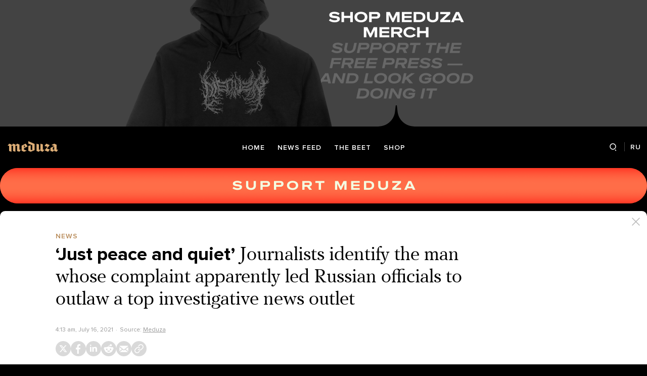

--- FILE ---
content_type: text/html; charset=utf-8
request_url: https://meduza.io/en/feature/2021/07/16/just-peace-and-quiet
body_size: 53733
content:
<!doctype html><html prefix="og:http://ogp.me/ns#" lang="en"><head><meta http-equiv="Content-type" content="text/html; charset=utf-8"/><meta name="viewport" content="width=device-width,initial-scale=1,minimum-scale=1,minimal-ui"><link rel="manifest" href="/manifest.json" crossorigin="use-credentials"><link rel="icon" type="image/x-icon" href="/favicon.ico"><meta name="theme-color" content="#000"><title data-rh="true">‘Just peace and quiet’ Journalists identify the man whose complaint apparently led Russian officials to outlaw a top investigative news outlet — Meduza</title> <meta data-rh="true" property="og:site_name" content="Meduza"/><meta data-rh="true" property="og:title" content="‘Just peace and quiet’ Journalists identify the man whose complaint apparently led Russian officials to outlaw a top investigative news outlet — Meduza"/><meta data-rh="true" property="og:url" content="https://meduza.io/en/feature/2021/07/16/just-peace-and-quiet"/><meta data-rh="true" property="og:locale" content="en_US"/><meta data-rh="true" property="fb:pages" content="375587425929352"/><meta data-rh="true" property="fb:app_id" content="944674498882174"/><meta data-rh="true" name="facebook-domain-verification" content="oy14jw4lf4va7ny1oby3u57hnhn03t"/><meta data-rh="true" property="al:web:should_fallback" content="true"/><meta data-rh="true" name="incorrect-apple-itunes-app" content="app-id=921508170"/><meta data-rh="true" name="incorrect-google-play-app" content="app-id=io.meduza.android"/><meta data-rh="true" name="twitter:site" content="@meduzaproject"/><meta data-rh="true" name="twitter:title" content="‘Just peace and quiet’ Journalists identify the man whose complaint apparently led Russian officials to outlaw a top investigative news outlet — Meduza"/><meta data-rh="true" property="og:type" content="article"/><meta data-rh="true" name="twitter:card" content="summary_large_image"/><meta data-rh="true" property="al:ios:url" content="meduza://?id=en/feature/2021/07/16/just-peace-and-quiet"/><meta data-rh="true" property="al:android:url" content="meduza://?id=en/feature/2021/07/16/just-peace-and-quiet"/><meta data-rh="true" property="al:android:package" content="io.meduza.android"/><meta data-rh="true" name="keywords" content="новости, политика, расследование, репортаж, интервью, реакция, исследование, опрос, тест, президент, приговор, доллар, нефть, экономика, цены, средства, информация, компания, фото, видео, украина, сепаратисты, война, краткий пересказ, бестселлер"/><meta data-rh="true" name="description" content="The Russian Attorney General’s Office decided to ban the investigative news outlet Proekt after receiving a complaint from a concerned citizen named Vitaly Borodin, according to the website Baza, which published a copy of the letter to Attorney General Igor Krasnov. In his complaint, Borodin cites an article published by Russia Today that claims Proekt is supposedly “funded” by the U.S. Congress and under its “control.” He also listed the names of nine Proekt reporters “on the take” in America and asked why they weren’t already designated as “foreign agents.” Meduza explains who this man is."/><meta data-rh="true" property="og:description" content="The Russian Attorney General’s Office decided to ban the investigative news outlet Proekt after receiving a complaint from a concerned citizen named Vitaly Borodin, according to the website Baza, which published a copy of the letter to Attorney General Igor Krasnov. In his complaint, Borodin cites an article published by Russia Today that claims Proekt is supposedly “funded” by the U.S. Congress and under its “control.” He also listed the names of nine Proekt reporters “on the take” in America and asked why they weren’t already designated as “foreign agents.” Meduza explains who this man is."/><meta data-rh="true" name="twitter:description" content="The Russian Attorney General’s Office decided to ban the investigative news outlet Proekt after receiving a complaint from a concerned citizen named Vitaly Borodin, according to the website Baza, which published a copy of the letter to Attorney General Igor Krasnov. In his complaint, Borodin cites an article published by Russia Today that claims Proekt is supposedly “funded” by the U.S. Congress and under its “control.” He also listed the names of nine Proekt reporters “on the take” in America and asked why they weren’t already designated as “foreign agents.” Meduza explains who this man is."/><meta data-rh="true" property="og:image" content="https://meduza.io/imgly/share/1626408814/en/feature/2021/07/16/just-peace-and-quiet"/><meta data-rh="true" property="og:image:width" content="1200"/><meta data-rh="true" property="og:image:height" content="630"/><meta data-rh="true" name="twitter:image" content="https://meduza.io/imgly/share/1626408814/en/feature/2021/07/16/just-peace-and-quiet"/><meta data-rh="true" property="vk:image" content="https://meduza.io/imgly/vk_share/1626408814/en/feature/2021/07/16/just-peace-and-quiet"/> <link data-rh="true" rel="canonical" href="https://meduza.io/en/feature/2021/07/16/just-peace-and-quiet"/><link data-rh="true" rel="icon" type="image/png" href="/favicon-64x64.png" sizes="64x64"/><link data-rh="true" rel="icon" type="image/png" href="/favicon-32x32.png" sizes="32x32"/><link data-rh="true" rel="icon" type="image/png" href="/favicon-16x16.png" sizes="16x16"/><link data-rh="true" rel="apple-touch-icon" href="/apple-touch-icon-1024.png"/><link data-rh="true" rel="apple-touch-icon" sizes="76x76" href="/apple-touch-icon-76.png"/><link data-rh="true" rel="apple-touch-icon" sizes="120x120" href="/apple-touch-icon-120.png"/><link data-rh="true" rel="apple-touch-icon" sizes="152x152" href="/apple-touch-icon-152.png"/><link data-rh="true" rel="apple-touch-icon" sizes="180x180" href="/apple-touch-icon-180.png"/><link data-rh="true" rel="amphtml" href="https://meduza.io/amp/en/feature/2021/07/16/just-peace-and-quiet"/><link data-rh="true" rel="alternate" type="application/rss+xml" title="‘Just peace and quiet’ Journalists identify the man whose complaint apparently led Russian officials to outlaw a top investigative news outlet — Meduza" href="/en/rss/all"/><link data-rh="true" rel="image_src" href="https://meduza.io/imgly/share/1626408814/en/feature/2021/07/16/just-peace-and-quiet"/> <script data-rh="true" type="application/ld+json">{"@context":"http://schema.org","@type":"NewsArticle","mainEntityOfPage":"https://meduza.io/en/feature/2021/07/16/just-peace-and-quiet","headline":"‘Just peace and quiet’","datePublished":"2021-07-16T04:13:14Z","dateModified":"2021-07-16T04:13:34Z","description":"Journalists identify the man whose complaint apparently led Russian officials to outlaw a top investigative news outlet","publisher":{"@type":"Organization","name":"Meduza","logo":{"@type":"ImageObject","url":"https://meduza.io/image/attachments/images/000/021/713/original/NtP7x9vkfRrYjr7hCbHRPQ.png","width":286,"height":60}},"author":{"@type":"Organization","name":"Meduza"},"image":{"@type":"ImageObject","url":"https://meduza.io/image/attachments/images/006/899/023/large/nS4E3Lx0v4SaELAZ584tZA.jpg","height":890,"width":1335}}</script><script>window.mdzLang = "en";
    window.mdzCurrentFonts = ["fonts\u002FPFRegalTextPro-Bold-v1.woff","fonts\u002FPFRegalTextPro-BoldItalic-v1.woff","fonts\u002FPFRegalTextPro-RegularB-v1.woff","fonts\u002FPFRegalTextPro-RegularBItalic-v1.woff","fonts\u002FProximaNova-Bold-v1.woff","fonts\u002FProximaNova-Regular-v1.woff","fonts\u002FProximaNova-Semibold-v1.woff"];
    window.mdzAppState = {"app":{"isInApp":false,"isEmbedded":false,"isPreview":false,"isMobile":true,"screen_view_type":"GRID","exchangeRatesRequestStatus":"idle","bannersRequestStatus":"idle","banners":null,"isFetchInitiated":false},"audioPlayer":{"playingEpisodeUrl":null,"byId":{}},"banners":{"top":true,"right":true,"bottom":true},"currentUser":{"daily":{"subscribed":false,"error":false},"sos":{"subscribed":false,"error":false},"lang":"en","last_opened_material":{"version":2,"url":"en\u002Ffeature\u002F2021\u002F07\u002F16\u002Fjust-peace-and-quiet","content":{"head":[{"type":"tag","data":{"text":"news","theme":"gold"},"id":"1-b739644bdaf56e5d71f6a6bf1ccb44808471f3f756c252ef4c8355a7264a85e2"},{"type":"rich_title","data":{"first":"‘Just peace and quiet’","second":"Journalists identify the man whose complaint apparently led Russian officials to outlaw a top investigative news outlet"},"id":"2-80c4c2710e04695caf65e53062093fa7f34c76d3d931e1511a2b0f3b48dc1b8d"},{"type":"meta","data":{"lang":"en","components":[{"type":"datetime","datetime":1626408794,"format":"date","id":"e91e7497807e61bfda38a72ad377a4f2aeec2c84a3c84be14289449a8aa553cb"},{"type":"source_name","text":"Meduza","url":"https:\u002F\u002Fmeduza.io\u002Ffeature\u002F2021\u002F07\u002F15\u002Fproekt-ob-yavili-nezhelatelnym-posle-donosa-vitaliya-borodina-on-rukovodit-organizatsiey-kotoraya-yavlyaetsya-spoylerom-fonda-alekseya-navalnogo","id":"e99145bd99a73f95427a48eb6a5b25992cffddd186a9b5b304ffcc7dd2d1fc79"}]},"id":"3-675e2b42c90cf1daba8203f4220807afd18ec30ce00a6025cf8427bc3493d870"}],"blocks":[{"type":"lead","data":"The Russian Attorney General’s Office decided to ban the investigative news outlet Proekt after receiving a complaint from a concerned citizen named Vitaly Borodin, according to the website \u003Ca href=\"https:\u002F\u002Ft.me\u002Fbazabazon\u002F7512\" target=\"_blank\" rel=\"noopener\"\u003EBaza\u003C\u002Fa\u003E, which published a copy of the letter to Attorney General Igor Krasnov. In his complaint, Borodin cites an article published by \u003Ca href=\"https:\u002F\u002Frussian.rt.com\u002Frussia\u002Farticle\u002F832218-proekt-badanin-finansirovanie-rassledovanie\" target=\"_blank\" rel=\"noopener\"\u003ERussia Today\u003C\u002Fa\u003E that claims Proekt is supposedly “funded” by the U.S. Congress and under its “control.” He also listed the names of nine Proekt reporters “on the take” in America and asked why they weren’t already designated as “foreign agents.” Meduza explains who this man is.","id":"1-d8b175b4cb9c56ca1f1c496bf1984c2b17309dc390b973f1fcf3980491065a41"},{"type":"lead_hr","id":"2-e3b0c44298fc1c149afbf4c8996fb92427ae41e4649b934ca495991b7852b855"},{"type":"p","data":"Vitaly Borodin confirmed to the \u003Ca href=\"https:\u002F\u002Fwww.bbc.com\u002Frussian\u002Fnews-57854936\" target=\"_blank\" rel=\"noopener\"\u003EBBC\u003C\u002Fa\u003E that he filed the complaint against Proekt. “I want to live in a decent country, I don’t want interethnic conflict, and I don’t want any Maidan revolution. I just want peace and quiet,” he explained.","length":235,"id":"3-5cd5ff38136c611f3d00b4080b3ae2f1b452888602cc001702785bdf28115248"},{"type":"p","data":"Journalists at the website \u003Ca href=\"https:\u002F\u002Ft.me\u002Fsotavision\u002F24366\" target=\"_blank\" rel=\"noopener\"\u003ESota\u003C\u002Fa\u003E also learned that Borodin wrote a separate complaint against the Russian news organization Open Media (the Justice Ministry added two journalists from this outlet to its “foreign agents” registry on July 15). In his letter about Open Media, Borodin argued that its news coverage “is clearly anti-Russian.” The organization’s journalists, he insisted, are “foreign agents engaged in subversion.” ","length":427,"id":"4-32d6e9a9e02082511960c6e5e109a7f97d029f89ff7f350a9f65fa5f9128d021"},{"type":"embed_code","data":{"provider":"custom","html":"\u003Cblockquote class=\"instagram-media\" data-instgrm-permalink=\"https:\u002F\u002Fwww.instagram.com\u002Fp\u002FBfP0urAFIF9\u002F?utm_source=ig_embed&amp;utm_campaign=loading\" data-instgrm-version=\"13\" style=\" background:#FFF; border:0; border-radius:3px; box-shadow:0 0 1px 0 rgba(0,0,0,0.5),0 1px 10px 0 rgba(0,0,0,0.15); margin: 1px; max-width:540px; min-width:326px; padding:0; width:99.375%; width:-webkit-calc(100% - 2px); width:calc(100% - 2px);\"\u003E\u003Cdiv style=\"padding:16px;\"\u003E \u003Ca href=\"https:\u002F\u002Fwww.instagram.com\u002Fp\u002FBfP0urAFIF9\u002F?utm_source=ig_embed&amp;utm_campaign=loading\" style=\" background:#FFFFFF; line-height:0; padding:0 0; text-align:center; text-decoration:none; width:100%;\" target=\"_blank\"\u003E \u003Cdiv style=\" display: flex; flex-direction: row; align-items: center;\"\u003E \u003Cdiv style=\"background-color: #F4F4F4; border-radius: 50%; flex-grow: 0; height: 40px; margin-right: 14px; width: 40px;\"\u003E\u003C\u002Fdiv\u003E \u003Cdiv style=\"display: flex; flex-direction: column; flex-grow: 1; justify-content: center;\"\u003E \u003Cdiv style=\" background-color: #F4F4F4; border-radius: 4px; flex-grow: 0; height: 14px; margin-bottom: 6px; width: 100px;\"\u003E\u003C\u002Fdiv\u003E \u003Cdiv style=\" background-color: #F4F4F4; border-radius: 4px; flex-grow: 0; height: 14px; width: 60px;\"\u003E\u003C\u002Fdiv\u003E\u003C\u002Fdiv\u003E\u003C\u002Fdiv\u003E\u003Cdiv style=\"padding: 19% 0;\"\u003E\u003C\u002Fdiv\u003E \u003Cdiv style=\"display:block; height:50px; margin:0 auto 12px; width:50px;\"\u003E\u003Csvg width=\"50px\" height=\"50px\" viewBox=\"0 0 60 60\" version=\"1.1\" xmlns=\"https:\u002F\u002Fwww.w3.org\u002F2000\u002Fsvg\" xmlns:xlink=\"https:\u002F\u002Fwww.w3.org\u002F1999\u002Fxlink\"\u003E\u003Cg stroke=\"none\" stroke-width=\"1\" fill=\"none\" fill-rule=\"evenodd\"\u003E\u003Cg transform=\"translate(-511.000000, -20.000000)\" fill=\"#000000\"\u003E\u003Cg\u003E\u003Cpath d=\"M556.869,30.41 C554.814,30.41 553.148,32.076 553.148,34.131 C553.148,36.186 554.814,37.852 556.869,37.852 C558.924,37.852 560.59,36.186 560.59,34.131 C560.59,32.076 558.924,30.41 556.869,30.41 M541,60.657 C535.114,60.657 530.342,55.887 530.342,50 C530.342,44.114 535.114,39.342 541,39.342 C546.887,39.342 551.658,44.114 551.658,50 C551.658,55.887 546.887,60.657 541,60.657 M541,33.886 C532.1,33.886 524.886,41.1 524.886,50 C524.886,58.899 532.1,66.113 541,66.113 C549.9,66.113 557.115,58.899 557.115,50 C557.115,41.1 549.9,33.886 541,33.886 M565.378,62.101 C565.244,65.022 564.756,66.606 564.346,67.663 C563.803,69.06 563.154,70.057 562.106,71.106 C561.058,72.155 560.06,72.803 558.662,73.347 C557.607,73.757 556.021,74.244 553.102,74.378 C549.944,74.521 548.997,74.552 541,74.552 C533.003,74.552 532.056,74.521 528.898,74.378 C525.979,74.244 524.393,73.757 523.338,73.347 C521.94,72.803 520.942,72.155 519.894,71.106 C518.846,70.057 518.197,69.06 517.654,67.663 C517.244,66.606 516.755,65.022 516.623,62.101 C516.479,58.943 516.448,57.996 516.448,50 C516.448,42.003 516.479,41.056 516.623,37.899 C516.755,34.978 517.244,33.391 517.654,32.338 C518.197,30.938 518.846,29.942 519.894,28.894 C520.942,27.846 521.94,27.196 523.338,26.654 C524.393,26.244 525.979,25.756 528.898,25.623 C532.057,25.479 533.004,25.448 541,25.448 C548.997,25.448 549.943,25.479 553.102,25.623 C556.021,25.756 557.607,26.244 558.662,26.654 C560.06,27.196 561.058,27.846 562.106,28.894 C563.154,29.942 563.803,30.938 564.346,32.338 C564.756,33.391 565.244,34.978 565.378,37.899 C565.522,41.056 565.552,42.003 565.552,50 C565.552,57.996 565.522,58.943 565.378,62.101 M570.82,37.631 C570.674,34.438 570.167,32.258 569.425,30.349 C568.659,28.377 567.633,26.702 565.965,25.035 C564.297,23.368 562.623,22.342 560.652,21.575 C558.743,20.834 556.562,20.326 553.369,20.18 C550.169,20.033 549.148,20 541,20 C532.853,20 531.831,20.033 528.631,20.18 C525.438,20.326 523.257,20.834 521.349,21.575 C519.376,22.342 517.703,23.368 516.035,25.035 C514.368,26.702 513.342,28.377 512.574,30.349 C511.834,32.258 511.326,34.438 511.181,37.631 C511.035,40.831 511,41.851 511,50 C511,58.147 511.035,59.17 511.181,62.369 C511.326,65.562 511.834,67.743 512.574,69.651 C513.342,71.625 514.368,73.296 516.035,74.965 C517.703,76.634 519.376,77.658 521.349,78.425 C523.257,79.167 525.438,79.673 528.631,79.82 C531.831,79.965 532.853,80.001 541,80.001 C549.148,80.001 550.169,79.965 553.369,79.82 C556.562,79.673 558.743,79.167 560.652,78.425 C562.623,77.658 564.297,76.634 565.965,74.965 C567.633,73.296 568.659,71.625 569.425,69.651 C570.167,67.743 570.674,65.562 570.82,62.369 C570.966,59.17 571,58.147 571,50 C571,41.851 570.966,40.831 570.82,37.631\"\u003E\u003C\u002Fpath\u003E\u003C\u002Fg\u003E\u003C\u002Fg\u003E\u003C\u002Fg\u003E\u003C\u002Fsvg\u003E\u003C\u002Fdiv\u003E\u003Cdiv style=\"padding-top: 8px;\"\u003E \u003Cdiv style=\" color:#3897f0; font-family:Arial,sans-serif; font-size:14px; font-style:normal; font-weight:550; line-height:18px;\"\u003E View this post on Instagram\u003C\u002Fdiv\u003E\u003C\u002Fdiv\u003E\u003Cdiv style=\"padding: 12.5% 0;\"\u003E\u003C\u002Fdiv\u003E \u003Cdiv style=\"display: flex; flex-direction: row; margin-bottom: 14px; align-items: center;\"\u003E\u003Cdiv\u003E \u003Cdiv style=\"background-color: #F4F4F4; border-radius: 50%; height: 12.5px; width: 12.5px; transform: translateX(0px) translateY(7px);\"\u003E\u003C\u002Fdiv\u003E \u003Cdiv style=\"background-color: #F4F4F4; height: 12.5px; transform: rotate(-45deg) translateX(3px) translateY(1px); width: 12.5px; flex-grow: 0; margin-right: 14px; margin-left: 2px;\"\u003E\u003C\u002Fdiv\u003E \u003Cdiv style=\"background-color: #F4F4F4; border-radius: 50%; height: 12.5px; width: 12.5px; transform: translateX(9px) translateY(-18px);\"\u003E\u003C\u002Fdiv\u003E\u003C\u002Fdiv\u003E\u003Cdiv style=\"margin-left: 8px;\"\u003E \u003Cdiv style=\" background-color: #F4F4F4; border-radius: 50%; flex-grow: 0; height: 20px; width: 20px;\"\u003E\u003C\u002Fdiv\u003E \u003Cdiv style=\" width: 0; height: 0; border-top: 2px solid transparent; border-left: 6px solid #f4f4f4; border-bottom: 2px solid transparent; transform: translateX(16px) translateY(-4px) rotate(30deg)\"\u003E\u003C\u002Fdiv\u003E\u003C\u002Fdiv\u003E\u003Cdiv style=\"margin-left: auto;\"\u003E \u003Cdiv style=\" width: 0px; border-top: 8px solid #F4F4F4; border-right: 8px solid transparent; transform: translateY(16px);\"\u003E\u003C\u002Fdiv\u003E \u003Cdiv style=\" background-color: #F4F4F4; flex-grow: 0; height: 12px; width: 16px; transform: translateY(-4px);\"\u003E\u003C\u002Fdiv\u003E \u003Cdiv style=\" width: 0; height: 0; border-top: 8px solid #F4F4F4; border-left: 8px solid transparent; transform: translateY(-4px) translateX(8px);\"\u003E\u003C\u002Fdiv\u003E\u003C\u002Fdiv\u003E\u003C\u002Fdiv\u003E \u003Cdiv style=\"display: flex; flex-direction: column; flex-grow: 1; justify-content: center; margin-bottom: 24px;\"\u003E \u003Cdiv style=\" background-color: #F4F4F4; border-radius: 4px; flex-grow: 0; height: 14px; margin-bottom: 6px; width: 224px;\"\u003E\u003C\u002Fdiv\u003E \u003Cdiv style=\" background-color: #F4F4F4; border-radius: 4px; flex-grow: 0; height: 14px; width: 144px;\"\u003E\u003C\u002Fdiv\u003E\u003C\u002Fdiv\u003E\u003C\u002Fa\u003E\u003Cp style=\" color:#c9c8cd; font-family:Arial,sans-serif; font-size:14px; line-height:17px; margin-bottom:0; margin-top:8px; overflow:hidden; padding:8px 0 7px; text-align:center; text-overflow:ellipsis; white-space:nowrap;\"\u003E\u003Ca href=\"https:\u002F\u002Fwww.instagram.com\u002Fp\u002FBfP0urAFIF9\u002F?utm_source=ig_embed&amp;utm_campaign=loading\" style=\" color:#c9c8cd; font-family:Arial,sans-serif; font-size:14px; font-style:normal; font-weight:normal; line-height:17px; text-decoration:none;\" target=\"_blank\"\u003EA post shared by ФПБК (@fpbbk_szfo)\u003C\u002Fa\u003E\u003C\u002Fp\u003E\u003C\u002Fdiv\u003E\u003C\u002Fblockquote\u003E \u003Cscript async src=\"\u002F\u002Fwww.instagram.com\u002Fembed.js\"\u003E\u003C\u002Fscript\u003E","wrap_with_iframe":true,"cc":"none","display":"default"},"id":"5-90eb4bc17f84e91d98c78799ec6f623ae0735dbbea15d13edd9c83a03a155c42"},{"type":"p","data":"According to \u003Ca href=\"https:\u002F\u002Fwww.rbc.ru\u002Fcompanies\u002Fid\[base64]\u002F\" target=\"_blank\" rel=\"noopener\"\u003Epublic information\u003C\u002Fa\u003E, Vitaly Borodin is the 37-year-old CEO and co-founder of the Federal Security and Anti-Corruption Foundation (\u003Ca href=\"https:\u002F\u002Fwww.instagram.com\u002Ffpbbk_szfo\u002F?hl=en\" target=\"_blank\" rel=\"noopener\"\u003EFPBK\u003C\u002Fa\u003E) — a group reportedly created with help from the country’s ruling political party, United Russia, to be a response to Alexey Navalny’s similarly named and now outlawed Anti-Corruption Foundation (FBK).","length":348,"id":"6-a1726bb741a38a9d259fec242aa6cb25b6ec50c75a462d9738e15f7264db6504"},{"type":"p","data":"Vitaly Borodin is a trained lawyer. In the past, he helped manage United Russia’s “Youth Anti-Corruption Project” and served on an expert council for the State Duma’s Security Committee. He also has a seat on a Moscow police district’s public council. ","length":252,"id":"7-a3f6f5a0c29d86280667cbfa7313d19c93b70ced8af5d21d61fb06525c3f5c96"},{"type":"related","data":{"title":"More about Proekt’s plight","related":[{"title":"Too taboo","layout":"rich","second_title":"Before Russia banned Proekt, this is whom its journalists investigated","url":"en\u002Fshort\u002F2021\u002F07\u002F15\u002Ftoo-taboo","id":"0-e3b0c44298fc1c149afbf4c8996fb92427ae41e4649b934ca495991b7852b855"},{"title":"Outlaw journalism","layout":"rich","second_title":"Legally speaking, this is what Proekt’s ‘undesirable’ designation means for Russia’s news media and readers","url":"en\u002Ffeature\u002F2021\u002F07\u002F16\u002Foutlaw-journalism","id":"1-e3b0c44298fc1c149afbf4c8996fb92427ae41e4649b934ca495991b7852b855"}]},"id":"8-3873dd57906803ad1eaf28f4c4723d3ffdd42839993c1bf8ecb0d2dab0524788"},{"type":"p","data":"This isn’t Borodin’s first barrage of complaints to the Attorney General’s Office. In 2019, when he was deputy head of the “People Against Corruption” political party, he \u003Ca href=\"https:\u002F\u002Fwww.5-tv.ru\u002Fnews\u002F261330\u002Fzadela-stranu-obsestvennik-trebuet-zablokirovat-instagram-olgi-buzovoj\u002F\" target=\"_blank\" rel=\"noopener\"\u003Easked\u003C\u002Fa\u003E Igor Krasnov’s predecessor, Yuri Chaika, to block entertainer Olga Buzova’s Instagram account for sharing a video where she facetiously compared herself to Leningrad’s blockade survivors. Following the controversy, Buzova herself closed her account to nonsubscribers. That same year, Borodin demanded an official investigation into alleged corruption involving Ilya Shulgin, then the Kirov governor’s chief of staff. The next year, police \u003Ca href=\"https:\u002F\u002Ftass.ru\u002Fproisshestviya\u002F9821871\" target=\"_blank\" rel=\"noopener\"\u003Earrested\u003C\u002Fa\u003E Shulgin on charges of abusing his authority in office.","length":679,"id":"9-b4759460b356f46ab41fe8774dd095f89e5d20aa708d603a8c2302211cdf12c2"},{"type":"p","data":"On July 15, the Russian Attorney General’s Office designated Proekt’s publisher, the American company “Project Media, Inc,” as an “undesirable organization,” outlawing all its operations in Russia, including the publication of Proekt. The Justice Ministry simultaneously added five Proekt journalists, including editor-in-chief Roman Badanin, to its “foreign agents” registry. Additionally, the ministry blacklisted Open Media editor-in-chief Yulia Yarosh and her deputy editor Maxim Glikin, as well as Radio Svoboda correspondent Elizaveta Maetnaya.","length":550,"id":"10-8c446f062542c0ce18184a30579edb2f1becd6ce8df380ee990978ff5f0e7963"},{"type":"p","data":"In April 2021, Russia’s Justice Ministry designated Meduza as a “news agency foreign agent,” following a formal complaint by Alexander Ionov, a former member of Moscow’s Public Monitoring Commission.","length":199,"id":"11-2df0e10ad04a25e6ff0d84daebe8a0d6c954e7308fbc686753731ff66b7953a4"},{"type":"related_rich","data":{"url":"en\u002Ffeature\u002F2021\u002F05\u002F21\u002Fmister-anti-globalization","cover":{"ratio":1.5,"layout":"rich","urls":{"w325":{"1x":"\u002Fimpro\u002FeABZKxe5br9Vi5tcuslPplNppFvWKpoR7mnf3fU4_Rk\u002Fresizing_type:fit\u002Fwidth:325\u002Fheight:0\u002Fenlarge:1\u002Fquality:80\u002FaHR0cHM6Ly9tZWR1\u002FemEuaW8vaW1hZ2Uv\u002FYXR0YWNobWVudHMv\u002FaW1hZ2VzLzAwNi83\u002FNDgvNDY5L3doXzYx\u002FNV80MTAva3ROMEpB\u002FN2Q0ZHhGbGw1dzBj\u002FUWdpZy5qcGc.jpg","2x":"\u002Fimpro\u002Fz-WferCniOn3X9YAIlkgXxafeME1vhL9N4aqR2TN-Aw\u002Fresizing_type:fit\u002Fwidth:650\u002Fheight:0\u002Fenlarge:1\u002Fquality:80\u002FaHR0cHM6Ly9tZWR1\u002FemEuaW8vaW1hZ2Uv\u002FYXR0YWNobWVudHMv\u002FaW1hZ2VzLzAwNi83\u002FNDgvNDY5L3doXzYx\u002FNV80MTAva3ROMEpB\u002FN2Q0ZHhGbGw1dzBj\u002FUWdpZy5qcGc.jpg","1x_webp":"\u002Fimpro\u002FURNmyL72M8O9twt55iOODgWr3EVxbWNpisIhhJ3mP1Q\u002Fresizing_type:fit\u002Fwidth:325\u002Fheight:0\u002Fenlarge:1\u002Fquality:80\u002FaHR0cHM6Ly9tZWR1\u002FemEuaW8vaW1hZ2Uv\u002FYXR0YWNobWVudHMv\u002FaW1hZ2VzLzAwNi83\u002FNDgvNDY5L3doXzYx\u002FNV80MTAva3ROMEpB\u002FN2Q0ZHhGbGw1dzBj\u002FUWdpZy5qcGc.webp","2x_webp":"\u002Fimpro\u002FqavKlVzVMBiYcXmjbtfJpAFHQ4NY6SDGxHK2YXniikM\u002Fresizing_type:fit\u002Fwidth:650\u002Fheight:0\u002Fenlarge:1\u002Fquality:80\u002FaHR0cHM6Ly9tZWR1\u002FemEuaW8vaW1hZ2Uv\u002FYXR0YWNobWVudHMv\u002FaW1hZ2VzLzAwNi83\u002FNDgvNDY5L3doXzYx\u002FNV80MTAva3ROMEpB\u002FN2Q0ZHhGbGw1dzBj\u002FUWdpZy5qcGc.webp"},"w600":{"1x":"\u002Fimpro\u002FSVjra_gg91tnlQ5baKxViR1VVYeIEzjnQfa7V0hBoco\u002Fresizing_type:fit\u002Fwidth:600\u002Fheight:0\u002Fenlarge:1\u002Fquality:80\u002FaHR0cHM6Ly9tZWR1\u002FemEuaW8vaW1hZ2Uv\u002FYXR0YWNobWVudHMv\u002FaW1hZ2VzLzAwNi83\u002FNDgvNDY5L3doXzYx\u002FNV80MTAva3ROMEpB\u002FN2Q0ZHhGbGw1dzBj\u002FUWdpZy5qcGc.jpg","2x":"\u002Fimpro\u002FEjzKU4ML6VT2YxiwBSRBU1Ra46HIZIlhDaH_lLr4xb4\u002Fresizing_type:fit\u002Fwidth:1200\u002Fheight:0\u002Fenlarge:1\u002Fquality:80\u002FaHR0cHM6Ly9tZWR1\u002FemEuaW8vaW1hZ2Uv\u002FYXR0YWNobWVudHMv\u002FaW1hZ2VzLzAwNi83\u002FNDgvNDY5L3doXzYx\u002FNV80MTAva3ROMEpB\u002FN2Q0ZHhGbGw1dzBj\u002FUWdpZy5qcGc.jpg","1x_webp":"\u002Fimpro\u002FtnbD2uaqrPBmtHlKUzmGMY-0D_uxSt-2Yj353AeY7Y8\u002Fresizing_type:fit\u002Fwidth:600\u002Fheight:0\u002Fenlarge:1\u002Fquality:80\u002FaHR0cHM6Ly9tZWR1\u002FemEuaW8vaW1hZ2Uv\u002FYXR0YWNobWVudHMv\u002FaW1hZ2VzLzAwNi83\u002FNDgvNDY5L3doXzYx\u002FNV80MTAva3ROMEpB\u002FN2Q0ZHhGbGw1dzBj\u002FUWdpZy5qcGc.webp","2x_webp":"\u002Fimpro\u002FXnIDmDnckjyRVN6hUrPV8bk4LFne6d06tw-PUxJLw4g\u002Fresizing_type:fit\u002Fwidth:1200\u002Fheight:0\u002Fenlarge:1\u002Fquality:80\u002FaHR0cHM6Ly9tZWR1\u002FemEuaW8vaW1hZ2Uv\u002FYXR0YWNobWVudHMv\u002FaW1hZ2VzLzAwNi83\u002FNDgvNDY5L3doXzYx\u002FNV80MTAva3ROMEpB\u002FN2Q0ZHhGbGw1dzBj\u002FUWdpZy5qcGc.webp"}},"tag":"More about Ionov","gradients":{"text_rgb":"255,255,255","bg_rgb":"0,0,0"}},"fallback":{"data":{"title":"More about Ionov","related":[{"title":"Mr. Anti-Globalization","layout":"rich","second_title":"Meet Alexander Ionov, the self-described ‘human rights defender’ who demanded that Russia label Meduza a ‘foreign agent’","url":"en\u002Ffeature\u002F2021\u002F05\u002F21\u002Fmister-anti-globalization","id":"0-e3b0c44298fc1c149afbf4c8996fb92427ae41e4649b934ca495991b7852b855"}]},"only_on":"desktop"},"blocks":[{"type":"rich_title","data":{"first":"Mr. Anti-Globalization","second":"Meet Alexander Ionov, the self-described ‘human rights defender’ who demanded that Russia label Meduza a ‘foreign agent’","as":"h3","featured":false},"id":"0-c765c61e01c91e6aa7552bde90b06f39a3af9d43a0cff139beb2ed6c86139f34"},{"type":"meta","data":{"lang":"en","components":[{"type":"datetime","datetime":1621550774,"format":"from_now","id":"0-e3b0c44298fc1c149afbf4c8996fb92427ae41e4649b934ca495991b7852b855"}],"theme":"light"},"id":"1-184b1222cf240ce079c4ac0d9bd181d29e0efec1f31154a9bf05dc1c94baf2cc"}]},"only_on":"desktop","id":"12-56fae4bba0c3af501109ba6d1ee40b17c48a013b5ac8b850d8ec8ca2505c8c0f"},{"type":"related_rich","data":{"url":"en\u002Ffeature\u002F2021\u002F05\u002F21\u002Fmister-anti-globalization","cover":{"ratio":1.5,"layout":"rich","urls":{"w325":{"1x":"\u002Fimpro\u002FeABZKxe5br9Vi5tcuslPplNppFvWKpoR7mnf3fU4_Rk\u002Fresizing_type:fit\u002Fwidth:325\u002Fheight:0\u002Fenlarge:1\u002Fquality:80\u002FaHR0cHM6Ly9tZWR1\u002FemEuaW8vaW1hZ2Uv\u002FYXR0YWNobWVudHMv\u002FaW1hZ2VzLzAwNi83\u002FNDgvNDY5L3doXzYx\u002FNV80MTAva3ROMEpB\u002FN2Q0ZHhGbGw1dzBj\u002FUWdpZy5qcGc.jpg","2x":"\u002Fimpro\u002Fz-WferCniOn3X9YAIlkgXxafeME1vhL9N4aqR2TN-Aw\u002Fresizing_type:fit\u002Fwidth:650\u002Fheight:0\u002Fenlarge:1\u002Fquality:80\u002FaHR0cHM6Ly9tZWR1\u002FemEuaW8vaW1hZ2Uv\u002FYXR0YWNobWVudHMv\u002FaW1hZ2VzLzAwNi83\u002FNDgvNDY5L3doXzYx\u002FNV80MTAva3ROMEpB\u002FN2Q0ZHhGbGw1dzBj\u002FUWdpZy5qcGc.jpg","1x_webp":"\u002Fimpro\u002FURNmyL72M8O9twt55iOODgWr3EVxbWNpisIhhJ3mP1Q\u002Fresizing_type:fit\u002Fwidth:325\u002Fheight:0\u002Fenlarge:1\u002Fquality:80\u002FaHR0cHM6Ly9tZWR1\u002FemEuaW8vaW1hZ2Uv\u002FYXR0YWNobWVudHMv\u002FaW1hZ2VzLzAwNi83\u002FNDgvNDY5L3doXzYx\u002FNV80MTAva3ROMEpB\u002FN2Q0ZHhGbGw1dzBj\u002FUWdpZy5qcGc.webp","2x_webp":"\u002Fimpro\u002FqavKlVzVMBiYcXmjbtfJpAFHQ4NY6SDGxHK2YXniikM\u002Fresizing_type:fit\u002Fwidth:650\u002Fheight:0\u002Fenlarge:1\u002Fquality:80\u002FaHR0cHM6Ly9tZWR1\u002FemEuaW8vaW1hZ2Uv\u002FYXR0YWNobWVudHMv\u002FaW1hZ2VzLzAwNi83\u002FNDgvNDY5L3doXzYx\u002FNV80MTAva3ROMEpB\u002FN2Q0ZHhGbGw1dzBj\u002FUWdpZy5qcGc.webp"},"w600":{"1x":"\u002Fimpro\u002FSVjra_gg91tnlQ5baKxViR1VVYeIEzjnQfa7V0hBoco\u002Fresizing_type:fit\u002Fwidth:600\u002Fheight:0\u002Fenlarge:1\u002Fquality:80\u002FaHR0cHM6Ly9tZWR1\u002FemEuaW8vaW1hZ2Uv\u002FYXR0YWNobWVudHMv\u002FaW1hZ2VzLzAwNi83\u002FNDgvNDY5L3doXzYx\u002FNV80MTAva3ROMEpB\u002FN2Q0ZHhGbGw1dzBj\u002FUWdpZy5qcGc.jpg","2x":"\u002Fimpro\u002FEjzKU4ML6VT2YxiwBSRBU1Ra46HIZIlhDaH_lLr4xb4\u002Fresizing_type:fit\u002Fwidth:1200\u002Fheight:0\u002Fenlarge:1\u002Fquality:80\u002FaHR0cHM6Ly9tZWR1\u002FemEuaW8vaW1hZ2Uv\u002FYXR0YWNobWVudHMv\u002FaW1hZ2VzLzAwNi83\u002FNDgvNDY5L3doXzYx\u002FNV80MTAva3ROMEpB\u002FN2Q0ZHhGbGw1dzBj\u002FUWdpZy5qcGc.jpg","1x_webp":"\u002Fimpro\u002FtnbD2uaqrPBmtHlKUzmGMY-0D_uxSt-2Yj353AeY7Y8\u002Fresizing_type:fit\u002Fwidth:600\u002Fheight:0\u002Fenlarge:1\u002Fquality:80\u002FaHR0cHM6Ly9tZWR1\u002FemEuaW8vaW1hZ2Uv\u002FYXR0YWNobWVudHMv\u002FaW1hZ2VzLzAwNi83\u002FNDgvNDY5L3doXzYx\u002FNV80MTAva3ROMEpB\u002FN2Q0ZHhGbGw1dzBj\u002FUWdpZy5qcGc.webp","2x_webp":"\u002Fimpro\u002FXnIDmDnckjyRVN6hUrPV8bk4LFne6d06tw-PUxJLw4g\u002Fresizing_type:fit\u002Fwidth:1200\u002Fheight:0\u002Fenlarge:1\u002Fquality:80\u002FaHR0cHM6Ly9tZWR1\u002FemEuaW8vaW1hZ2Uv\u002FYXR0YWNobWVudHMv\u002FaW1hZ2VzLzAwNi83\u002FNDgvNDY5L3doXzYx\u002FNV80MTAva3ROMEpB\u002FN2Q0ZHhGbGw1dzBj\u002FUWdpZy5qcGc.webp"}},"tag":"More about Ionov","gradients":{"text_rgb":"255,255,255","bg_rgb":"0,0,0"}},"fallback":{"data":{"title":"More about Ionov","related":[{"title":"Mr. Anti-Globalization","layout":"rich","second_title":"Meet Alexander Ionov, the self-described ‘human rights defender’ who demanded that Russia label Meduza a ‘foreign agent’","url":"en\u002Ffeature\u002F2021\u002F05\u002F21\u002Fmister-anti-globalization","id":"0-e3b0c44298fc1c149afbf4c8996fb92427ae41e4649b934ca495991b7852b855"}]},"only_on":"mobile"},"blocks":[{"type":"rich_title","data":{"first":"Mr. Anti-Globalization","second":"Meet Alexander Ionov, the self-described ‘human rights defender’ who demanded that Russia label Meduza a ‘foreign agent’","as":"h3","featured":false},"id":"0-c765c61e01c91e6aa7552bde90b06f39a3af9d43a0cff139beb2ed6c86139f34"},{"type":"meta","data":{"lang":"en","components":[{"type":"datetime","datetime":1621550774,"format":"from_now","id":"0-e3b0c44298fc1c149afbf4c8996fb92427ae41e4649b934ca495991b7852b855"}],"theme":"dark"},"id":"1-04b39df0019f8d235a723031ec43fd404e407d9c6f870d4f2641d3ee7d17624d"}]},"only_on":"mobile","id":"13-76d7a2223b29f124df611e6ea55e75b6400e34cbe0d1225fd3acfc24b575cac9"},{"type":"donation","id":"15-e3b0c44298fc1c149afbf4c8996fb92427ae41e4649b934ca495991b7852b855"},{"type":"share","data":{"share":true,"bookmark":true,"pdf":{"standard":{"path":"\u002Fpdf\u002Fen\u002Ffeature\u002F2021\u002F07\u002F16\u002Fjust-peace-and-quiet"}}},"id":"16-f89a7e26e8262016dd72a367cdadff6dc1fc4c8e99f33d106d4c80b22855188b"},{"type":"material_note","lang":"en","data":[{"type":"note_caption","data":"\u003Ca href=\"https:\u002F\u002Fmeduza.io\u002Ffeature\u002F2021\u002F07\u002F15\u002Fproekt-ob-yavili-nezhelatelnym-posle-donosa-vitaliya-borodina-on-rukovodit-organizatsiey-kotoraya-yavlyaetsya-spoylerom-fonda-alekseya-navalnogo\" target=\"_blank\" rel=\"noopener\"\u003EStory\u003C\u002Fa\u003E by \u003Cstrong\u003EAlexander Baklanov\u003C\u002Fstrong\u003E","length":27,"id":"17-0-9b1fe8b101fdc04d8c6121656e2ac02c8d60696a3f866c6a1e3cb84fb9766f17"},{"type":"note_credit","data":"Translation by \u003Cstrong\u003EKevin Rothrock\u003C\u002Fstrong\u003E","length":29,"id":"17-1-8d4844ef0f9d6e8c15c0c67173509fe5b8307474601501e89820a18ccc84f0bd"}],"id":"17-8ccdb5d98e802b92e15229b0d339c4ed4d26aefa72dca8aadf2ac00ae2fe935a"}]},"layout":"rich","title":"‘Just peace and quiet’","second_title":"Journalists identify the man whose complaint apparently led Russian officials to outlaw a top investigative news outlet","og":{"title":"‘Just peace and quiet’ Journalists identify the man whose complaint apparently led Russian officials to outlaw a top investigative news outlet — Meduza","description":"The Russian Attorney General’s Office decided to ban the investigative news outlet Proekt after receiving a complaint from a concerned citizen named Vitaly Borodin, according to the website Baza, which published a copy of the letter to Attorney General Igor Krasnov. In his complaint, Borodin cites an article published by Russia Today that claims Proekt is supposedly “funded” by the U.S. Congress and under its “control.” He also listed the names of nine Proekt reporters “on the take” in America and asked why they weren’t already designated as “foreign agents.” Meduza explains who this man is.","keywords":"новости, политика, расследование, репортаж, интервью, реакция, исследование, опрос, тест, президент, приговор, доллар, нефть, экономика, цены, средства, информация, компания, фото, видео, украина, сепаратисты, война, краткий пересказ, бестселлер","url":"https:\u002F\u002Fmeduza.io\u002Fen\u002Ffeature\u002F2021\u002F07\u002F16\u002Fjust-peace-and-quiet","image":"https:\u002F\u002Fmeduza.io\u002Fimgly\u002Fshare\u002F1626408814\u002Fen\u002Ffeature\u002F2021\u002F07\u002F16\u002Fjust-peace-and-quiet","amp":true,"short":{"twitter":"https:\u002F\u002Fmeduza.io\u002Fen\u002Ffeature\u002F2021\u002F07\u002F16\u002Fjust-peace-and-quiet","facebook":"https:\u002F\u002Fmeduza.io\u002Fen\u002Ffeature\u002F2021\u002F07\u002F16\u002Fjust-peace-and-quiet","linkedin":"https:\u002F\u002Fmeduza.io\u002Fen\u002Ffeature\u002F2021\u002F07\u002F16\u002Fjust-peace-and-quiet","mail":"https:\u002F\u002Fmeduza.io\u002Fen\u002Ffeature\u002F2021\u002F07\u002F16\u002Fjust-peace-and-quiet","reddit":"https:\u002F\u002Fmeduza.io\u002Fen\u002Ffeature\u002F2021\u002F07\u002F16\u002Fjust-peace-and-quiet","substack":"https:\u002F\u002Fmeduza.io\u002Fen\u002Ffeature\u002F2021\u002F07\u002F16\u002Fjust-peace-and-quiet","copy":"https:\u002F\u002Fmeduza.io\u002Fen\u002Ffeature\u002F2021\u002F07\u002F16\u002Fjust-peace-and-quiet"}},"under_the_sun":{"show":true},"source":{"url":"https:\u002F\u002Fmeduza.io\u002Ffeature\u002F2021\u002F07\u002F15\u002Fproekt-ob-yavili-nezhelatelnym-posle-donosa-vitaliya-borodina-on-rukovodit-organizatsiey-kotoraya-yavlyaetsya-spoylerom-fonda-alekseya-navalnogo","trust":0,"name":"Meduza"},"datetime":1626408794,"tag":{"name":"news"},"image":{"show":false},"banners":{"top":true,"right":true,"bottom":true},"container":{"display":"default","mods":["no_mods"],"cover":false,"mobile_cover":false,"half":false},"structured_data":{"@context":"http:\u002F\u002Fschema.org","@type":"NewsArticle","mainEntityOfPage":"https:\u002F\u002Fmeduza.io\u002Fen\u002Ffeature\u002F2021\u002F07\u002F16\u002Fjust-peace-and-quiet","headline":"‘Just peace and quiet’","datePublished":"2021-07-16T04:13:14Z","dateModified":"2021-07-16T04:13:34Z","description":"Journalists identify the man whose complaint apparently led Russian officials to outlaw a top investigative news outlet","publisher":{"@type":"Organization","name":"Meduza","logo":{"@type":"ImageObject","url":"https:\u002F\u002Fmeduza.io\u002Fimage\u002Fattachments\u002Fimages\u002F000\u002F021\u002F713\u002Foriginal\u002FNtP7x9vkfRrYjr7hCbHRPQ.png","width":286,"height":60}},"author":{"@type":"Organization","name":"Meduza"},"image":{"@type":"ImageObject","url":"https:\u002F\u002Fmeduza.io\u002Fimage\u002Fattachments\u002Fimages\u002F006\u002F899\u002F023\u002Flarge\u002FnS4E3Lx0v4SaELAZ584tZA.jpg","height":890,"width":1335}}},"last_opened_special":null,"firebase_token":null,"feedback_token":null,"firebase_topics":{},"firebase_user":null,"episode_history_shelf":{},"bookmarks":{},"history":{},"data":{},"subscribeToDailyStatus":"idle","subscribeToSOSStatus":"idle","feedbackTokenStatus":"idle","logoutStatus":"idle","deleteStatus":"idle","googleLoginStatus":"idle","emailSendStatus":"idle","deleteUserStatus":"idle","sendMessageStatus":"idle","callToPushNotificationsStatus":"idle","sendTextErrorStatus":"idle","sendReactionStatus":"idle"},"screens":{"specials":{},"mainScreens":{"under-the-sun":{"desktop":[{"uuid":"2a37f0ef0f6559f905ba32f6cb692d8b62e514097426fcc704b6279a77a58e61","sections":[{"title":null,"uuid":"58f0fee650a0-pub","blocks":[{"title":null,"published_at":1768922858,"bg_image":null,"uuid":"f1991e90891e","collection":[{"key":"en\u002Ffeature\u002F2026\u002F01\u002F20\u002Fwhy-some-russians-are-replacing-romantic-relationships-with-ai-chatbots","origin":["under-the-sun"],"starred":false}],"type":"rich"},{"title":null,"published_at":1768922863,"bg_image":null,"uuid":"50dbd67ddf98","collection":[{"key":"en\u002Ffeature\u002F2026\u002F01\u002F20\u002Ftrump-s-greenland-gambit-gives-russia-a-historic-opportunity-but-could-be-a-mixed-blessing-for-putin-experts-tell-meduza","origin":["under-the-sun"],"starred":false}],"type":"rich"},{"title":null,"published_at":1768922872,"bg_image":null,"uuid":"6259856225b0","collection":[{"key":"en\u002Ffeature\u002F2026\u002F01\u002F19\u002Fhow-russia-s-winter-attack-campaign-threatens-to-fracture-ukraine-s-power-grid","origin":["under-the-sun"],"starred":false}],"type":"rich"}]},{"title":null,"uuid":"5406a09008d5-pub","blocks":[{"title":null,"published_at":1768852441,"bg_image":null,"uuid":"4aa812dd7748","collection":[{"key":"en\u002Ffeature\u002F2026\u002F01\u002F19\u002Fextreme-snowfall-paralyzes-daily-life-in-russia-s-far-east","origin":["under-the-sun"],"starred":false}],"type":"rich"},{"title":null,"published_at":1768852443,"bg_image":null,"uuid":"b0f61dc4c7e8","collection":[{"key":"en\u002Ffeature\u002F2026\u002F01\u002F19\u002Frussian-neo-nazis-claim-responsibility-for-vandalizing-memorial-to-slain-journalist-anna-politkovskaya","origin":["under-the-sun"],"starred":false}],"type":"rich"}]},{"title":null,"uuid":"5b23b629b504-pub","blocks":[{"title":null,"published_at":1768922880,"bg_image":null,"uuid":"bd58e1006231","collection":[{"key":"en\u002Ffeature\u002F2026\u002F01\u002F16\u002Fsenior-russian-nuclear-official-arrested-on-charges-of-financing-ukrainian-military","origin":["under-the-sun"],"starred":false}],"type":"rich"},{"title":null,"published_at":1768584826,"bg_image":null,"uuid":"f6e0c97dad8e","collection":[{"key":"en\u002Ffeature\u002F2026\u002F01\u002F15\u002Fwinter-blackout","origin":["under-the-sun"],"starred":false}],"type":"rich"},{"title":null,"published_at":1768852436,"bg_image":null,"uuid":"9867e0a7bf47","collection":[{"key":"en\u002Ffeature\u002F2026\u002F01\u002F16\u002Fmeduza-analyses-the-latest-from-the-front","origin":["under-the-sun"],"starred":false}],"type":"rich"}]},{"title":null,"uuid":"f6fd5d23f25f-pub","blocks":[{"title":null,"published_at":1768852432,"bg_image":null,"uuid":"102cca3775a8","collection":[{"key":"en\u002Ffeature\u002F2026\u002F01\u002F16\u002Fmore-to-the-story","origin":["under-the-sun"],"starred":false}],"type":"rich"},{"title":null,"published_at":1768852424,"bg_image":null,"uuid":"5838786b69c7","collection":[{"key":"en\u002Ffeature\u002F2026\u002F01\u002F16\u002Fincreasingly-difficult-for-a-small-country","origin":["under-the-sun"],"starred":false}],"type":"rich"}]},{"title":null,"uuid":"1cc267544ff0-pub","blocks":[{"title":null,"published_at":1768505410,"bg_image":null,"uuid":"e779bd692576","collection":[{"key":"en\u002Ffeature\u002F2026\u002F01\u002F15\u002Fmove-over-shaman","origin":["under-the-sun"],"starred":false}],"type":"rich"},{"title":null,"published_at":1768852422,"bg_image":null,"uuid":"13e819e88e4f","collection":[{"key":"en\u002Ffeature\u002F2026\u002F01\u002F15\u002Fauthoritarian-learning","origin":["under-the-sun"],"starred":false}],"type":"rich"},{"title":null,"published_at":1768852420,"bg_image":null,"uuid":"cf1cd78d2eb3","collection":[{"key":"en\u002Fepisodes\u002F2026\u002F01\u002F15\u002Fhistorian-william-jay-risch-looks-back-at-euromaidan-and-ukraine-s-road-from-revolutionary-euphoria-to-the-madness-of-war","origin":["under-the-sun"],"starred":false}],"type":"episode"}]},{"title":null,"uuid":"85719918ce05-pub","blocks":[{"title":null,"published_at":1763747854,"bg_image":null,"uuid":"2f95436af715","collection":[{"key":"en\u002Fpromo\u002Fpodpiska-na-vecherku","origin":["under-the-sun"],"starred":false}],"type":"brief_subscription"}]},{"title":null,"uuid":"51b7a25715fd-pub","blocks":[{"title":null,"published_at":1768852373,"bg_image":null,"uuid":"10f60866cf5d","collection":[{"key":"en\u002Ffeature\u002F2026\u002F01\u002F14\u002Fproject-nightfall","origin":["under-the-sun"],"starred":false}],"type":"rich"},{"title":null,"published_at":1768852387,"bg_image":null,"uuid":"b5d99ea92354","collection":[{"key":"en\u002Ffeature\u002F2026\u002F01\u002F14\u002Fi-don-t-want-to-be-a-populist-i-want-to-be-a-realist","origin":["under-the-sun"],"starred":false}],"type":"rich"},{"title":null,"published_at":1768852385,"bg_image":null,"uuid":"e0f6ba7a8ae9","collection":[{"key":"en\u002Ffeature\u002F2026\u002F01\u002F14\u002Fstrong-countries-don-t-treat-allies-like-this","origin":["under-the-sun"],"starred":false}],"type":"rich"}]},{"title":null,"uuid":"359987c89f33-pub","blocks":[{"title":null,"published_at":1768852392,"bg_image":null,"uuid":"a386d5fc88be","collection":[{"key":"en\u002Ffeature\u002F2026\u002F01\u002F13\u002F1-418-days-later","origin":["under-the-sun"],"starred":false}],"type":"rich"}]},{"title":null,"uuid":"fb46a37ef439-pub","blocks":[{"title":null,"published_at":1766651127,"bg_image":null,"uuid":"be43288a746f","collection":[{"key":"en\u002Ffeature\u002F2025\u002F12\u002F24\u002Fthe-beet-s-top-five-stories-of-2025","origin":["under-the-sun"],"starred":false}],"type":"rich"},{"title":null,"published_at":1766750523,"bg_image":null,"uuid":"d768bda5d8ef","collection":[{"key":"en\u002Ffeature\u002F2025\u002F12\u002F24\u002Fgone-too-soon","origin":["under-the-sun"],"starred":false}],"type":"rich"}]},{"title":null,"uuid":"62aecccdcbf4-pub","blocks":[{"title":null,"published_at":1720714428,"bg_image":null,"uuid":"8c9bf10a888f","collection":[{"key":"en\u002Ffeature\u002F2024\u002F02\u002F24\u002Fhelp-us-support-ukrainians-affected-by-russia-s-war","origin":["under-the-sun"],"starred":false}],"type":"rich"},{"title":null,"published_at":1761586441,"bg_image":null,"uuid":"7f66a5cf2f3e","collection":[{"key":"en\u002Fquiz\u002Ffighting-the-free-press-from-moscow-to-mar-a-lago","origin":["under-the-sun"],"starred":false}],"type":"rich"},{"title":null,"published_at":1716955478,"bg_image":null,"uuid":"daa1e78679f5","collection":[{"key":"en\u002Fcards\u002Fmaking-tax-deductible-donations-to-meduza","origin":["under-the-sun"],"starred":false}],"type":"card"}]}]}],"mobile":[[{"key":"en\u002Ffeature\u002F2026\u002F01\u002F20\u002Fwhy-some-russians-are-replacing-romantic-relationships-with-ai-chatbots","origin":["under-the-sun"],"starred":false},{"key":"en\u002Ffeature\u002F2026\u002F01\u002F20\u002Ftrump-s-greenland-gambit-gives-russia-a-historic-opportunity-but-could-be-a-mixed-blessing-for-putin-experts-tell-meduza","origin":["under-the-sun"],"starred":false},{"key":"en\u002Ffeature\u002F2026\u002F01\u002F19\u002Fhow-russia-s-winter-attack-campaign-threatens-to-fracture-ukraine-s-power-grid","origin":["under-the-sun"],"starred":false},{"key":"en\u002Ffeature\u002F2026\u002F01\u002F19\u002Fextreme-snowfall-paralyzes-daily-life-in-russia-s-far-east","origin":["under-the-sun"],"starred":false},{"key":"en\u002Ffeature\u002F2026\u002F01\u002F19\u002Frussian-neo-nazis-claim-responsibility-for-vandalizing-memorial-to-slain-journalist-anna-politkovskaya","origin":["under-the-sun"],"starred":false},{"key":"en\u002Ffeature\u002F2026\u002F01\u002F16\u002Fsenior-russian-nuclear-official-arrested-on-charges-of-financing-ukrainian-military","origin":["under-the-sun"],"starred":false},{"key":"en\u002Ffeature\u002F2026\u002F01\u002F15\u002Fwinter-blackout","origin":["under-the-sun"],"starred":false},{"key":"en\u002Ffeature\u002F2026\u002F01\u002F16\u002Fmeduza-analyses-the-latest-from-the-front","origin":["under-the-sun"],"starred":false},{"key":"en\u002Ffeature\u002F2026\u002F01\u002F16\u002Fmore-to-the-story","origin":["under-the-sun"],"starred":false},{"key":"en\u002Ffeature\u002F2026\u002F01\u002F16\u002Fincreasingly-difficult-for-a-small-country","origin":["under-the-sun"],"starred":false},{"key":"en\u002Ffeature\u002F2026\u002F01\u002F15\u002Fmove-over-shaman","origin":["under-the-sun"],"starred":false},{"key":"en\u002Ffeature\u002F2026\u002F01\u002F15\u002Fauthoritarian-learning","origin":["under-the-sun"],"starred":false},{"key":"en\u002Fepisodes\u002F2026\u002F01\u002F15\u002Fhistorian-william-jay-risch-looks-back-at-euromaidan-and-ukraine-s-road-from-revolutionary-euphoria-to-the-madness-of-war","origin":["under-the-sun"],"starred":false},{"key":"en\u002Fpromo\u002Fpodpiska-na-vecherku","origin":["under-the-sun"],"starred":false},{"key":"en\u002Ffeature\u002F2026\u002F01\u002F14\u002Fproject-nightfall","origin":["under-the-sun"],"starred":false},{"key":"en\u002Ffeature\u002F2026\u002F01\u002F14\u002Fi-don-t-want-to-be-a-populist-i-want-to-be-a-realist","origin":["under-the-sun"],"starred":false},{"key":"en\u002Ffeature\u002F2026\u002F01\u002F14\u002Fstrong-countries-don-t-treat-allies-like-this","origin":["under-the-sun"],"starred":false},{"key":"en\u002Ffeature\u002F2026\u002F01\u002F13\u002F1-418-days-later","origin":["under-the-sun"],"starred":false},{"key":"en\u002Ffeature\u002F2025\u002F12\u002F24\u002Fthe-beet-s-top-five-stories-of-2025","origin":["under-the-sun"],"starred":false},{"key":"en\u002Ffeature\u002F2025\u002F12\u002F24\u002Fgone-too-soon","origin":["under-the-sun"],"starred":false},{"key":"en\u002Ffeature\u002F2024\u002F02\u002F24\u002Fhelp-us-support-ukrainians-affected-by-russia-s-war","origin":["under-the-sun"],"starred":false},{"key":"en\u002Fquiz\u002Ffighting-the-free-press-from-moscow-to-mar-a-lago","origin":["under-the-sun"],"starred":false},{"key":"en\u002Fcards\u002Fmaking-tax-deductible-donations-to-meduza","origin":["under-the-sun"],"starred":false}]],"og":{"title":"Английский выпуск под материалами","description":"under-the-sun-eng","keywords":"Медуза","url":"https:\u002F\u002Fmeduza.io\u002Fen\u002Fspecials\u002Funder-the-sun-eng","image":"https:\u002F\u002Fmeduza.io\u002Fimage\u002Fattachments\u002Fimages\u002F000\u002F025\u002F997\u002Fsmall\u002F_wnOU9x1IWf7pfUR3awyiA.jpg"}}},"screenRequestStatus":"idle","underTheSunRequestStatus":"success","exchangeRatesRequestStatus":"idle","specialsRequestStatus":"idle"},"screensChronology":{},"materials":{"requestMaterialStatus":"success","requestStatStatus":"idle","requestTopbarAdsStatus":"idle","requestUnblockLinkStatus":"idle","loadMoreLiveStatus":"idle","topbarAds":{"title":null,"source":null,"url":null},"byId":{"en\u002Ffeature\u002F2021\u002F07\u002F16\u002Fjust-peace-and-quiet":{"version":2,"url":"en\u002Ffeature\u002F2021\u002F07\u002F16\u002Fjust-peace-and-quiet","content":{"head":[{"type":"tag","data":{"text":"news","theme":"gold"},"id":"1-b739644bdaf56e5d71f6a6bf1ccb44808471f3f756c252ef4c8355a7264a85e2"},{"type":"rich_title","data":{"first":"‘Just peace and quiet’","second":"Journalists identify the man whose complaint apparently led Russian officials to outlaw a top investigative news outlet"},"id":"2-80c4c2710e04695caf65e53062093fa7f34c76d3d931e1511a2b0f3b48dc1b8d"},{"type":"meta","data":{"lang":"en","components":[{"type":"datetime","datetime":1626408794,"format":"date","id":"e91e7497807e61bfda38a72ad377a4f2aeec2c84a3c84be14289449a8aa553cb"},{"type":"source_name","text":"Meduza","url":"https:\u002F\u002Fmeduza.io\u002Ffeature\u002F2021\u002F07\u002F15\u002Fproekt-ob-yavili-nezhelatelnym-posle-donosa-vitaliya-borodina-on-rukovodit-organizatsiey-kotoraya-yavlyaetsya-spoylerom-fonda-alekseya-navalnogo","id":"e99145bd99a73f95427a48eb6a5b25992cffddd186a9b5b304ffcc7dd2d1fc79"}]},"id":"3-675e2b42c90cf1daba8203f4220807afd18ec30ce00a6025cf8427bc3493d870"}],"blocks":[{"type":"lead","data":"The Russian Attorney General’s Office decided to ban the investigative news outlet Proekt after receiving a complaint from a concerned citizen named Vitaly Borodin, according to the website \u003Ca href=\"https:\u002F\u002Ft.me\u002Fbazabazon\u002F7512\" target=\"_blank\" rel=\"noopener\"\u003EBaza\u003C\u002Fa\u003E, which published a copy of the letter to Attorney General Igor Krasnov. In his complaint, Borodin cites an article published by \u003Ca href=\"https:\u002F\u002Frussian.rt.com\u002Frussia\u002Farticle\u002F832218-proekt-badanin-finansirovanie-rassledovanie\" target=\"_blank\" rel=\"noopener\"\u003ERussia Today\u003C\u002Fa\u003E that claims Proekt is supposedly “funded” by the U.S. Congress and under its “control.” He also listed the names of nine Proekt reporters “on the take” in America and asked why they weren’t already designated as “foreign agents.” Meduza explains who this man is.","id":"1-d8b175b4cb9c56ca1f1c496bf1984c2b17309dc390b973f1fcf3980491065a41"},{"type":"lead_hr","id":"2-e3b0c44298fc1c149afbf4c8996fb92427ae41e4649b934ca495991b7852b855"},{"type":"p","data":"Vitaly Borodin confirmed to the \u003Ca href=\"https:\u002F\u002Fwww.bbc.com\u002Frussian\u002Fnews-57854936\" target=\"_blank\" rel=\"noopener\"\u003EBBC\u003C\u002Fa\u003E that he filed the complaint against Proekt. “I want to live in a decent country, I don’t want interethnic conflict, and I don’t want any Maidan revolution. I just want peace and quiet,” he explained.","length":235,"id":"3-5cd5ff38136c611f3d00b4080b3ae2f1b452888602cc001702785bdf28115248"},{"type":"p","data":"Journalists at the website \u003Ca href=\"https:\u002F\u002Ft.me\u002Fsotavision\u002F24366\" target=\"_blank\" rel=\"noopener\"\u003ESota\u003C\u002Fa\u003E also learned that Borodin wrote a separate complaint against the Russian news organization Open Media (the Justice Ministry added two journalists from this outlet to its “foreign agents” registry on July 15). In his letter about Open Media, Borodin argued that its news coverage “is clearly anti-Russian.” The organization’s journalists, he insisted, are “foreign agents engaged in subversion.” ","length":427,"id":"4-32d6e9a9e02082511960c6e5e109a7f97d029f89ff7f350a9f65fa5f9128d021"},{"type":"embed_code","data":{"provider":"custom","html":"\u003Cblockquote class=\"instagram-media\" data-instgrm-permalink=\"https:\u002F\u002Fwww.instagram.com\u002Fp\u002FBfP0urAFIF9\u002F?utm_source=ig_embed&amp;utm_campaign=loading\" data-instgrm-version=\"13\" style=\" background:#FFF; border:0; border-radius:3px; box-shadow:0 0 1px 0 rgba(0,0,0,0.5),0 1px 10px 0 rgba(0,0,0,0.15); margin: 1px; max-width:540px; min-width:326px; padding:0; width:99.375%; width:-webkit-calc(100% - 2px); width:calc(100% - 2px);\"\u003E\u003Cdiv style=\"padding:16px;\"\u003E \u003Ca href=\"https:\u002F\u002Fwww.instagram.com\u002Fp\u002FBfP0urAFIF9\u002F?utm_source=ig_embed&amp;utm_campaign=loading\" style=\" background:#FFFFFF; line-height:0; padding:0 0; text-align:center; text-decoration:none; width:100%;\" target=\"_blank\"\u003E \u003Cdiv style=\" display: flex; flex-direction: row; align-items: center;\"\u003E \u003Cdiv style=\"background-color: #F4F4F4; border-radius: 50%; flex-grow: 0; height: 40px; margin-right: 14px; width: 40px;\"\u003E\u003C\u002Fdiv\u003E \u003Cdiv style=\"display: flex; flex-direction: column; flex-grow: 1; justify-content: center;\"\u003E \u003Cdiv style=\" background-color: #F4F4F4; border-radius: 4px; flex-grow: 0; height: 14px; margin-bottom: 6px; width: 100px;\"\u003E\u003C\u002Fdiv\u003E \u003Cdiv style=\" background-color: #F4F4F4; border-radius: 4px; flex-grow: 0; height: 14px; width: 60px;\"\u003E\u003C\u002Fdiv\u003E\u003C\u002Fdiv\u003E\u003C\u002Fdiv\u003E\u003Cdiv style=\"padding: 19% 0;\"\u003E\u003C\u002Fdiv\u003E \u003Cdiv style=\"display:block; height:50px; margin:0 auto 12px; width:50px;\"\u003E\u003Csvg width=\"50px\" height=\"50px\" viewBox=\"0 0 60 60\" version=\"1.1\" xmlns=\"https:\u002F\u002Fwww.w3.org\u002F2000\u002Fsvg\" xmlns:xlink=\"https:\u002F\u002Fwww.w3.org\u002F1999\u002Fxlink\"\u003E\u003Cg stroke=\"none\" stroke-width=\"1\" fill=\"none\" fill-rule=\"evenodd\"\u003E\u003Cg transform=\"translate(-511.000000, -20.000000)\" fill=\"#000000\"\u003E\u003Cg\u003E\u003Cpath d=\"M556.869,30.41 C554.814,30.41 553.148,32.076 553.148,34.131 C553.148,36.186 554.814,37.852 556.869,37.852 C558.924,37.852 560.59,36.186 560.59,34.131 C560.59,32.076 558.924,30.41 556.869,30.41 M541,60.657 C535.114,60.657 530.342,55.887 530.342,50 C530.342,44.114 535.114,39.342 541,39.342 C546.887,39.342 551.658,44.114 551.658,50 C551.658,55.887 546.887,60.657 541,60.657 M541,33.886 C532.1,33.886 524.886,41.1 524.886,50 C524.886,58.899 532.1,66.113 541,66.113 C549.9,66.113 557.115,58.899 557.115,50 C557.115,41.1 549.9,33.886 541,33.886 M565.378,62.101 C565.244,65.022 564.756,66.606 564.346,67.663 C563.803,69.06 563.154,70.057 562.106,71.106 C561.058,72.155 560.06,72.803 558.662,73.347 C557.607,73.757 556.021,74.244 553.102,74.378 C549.944,74.521 548.997,74.552 541,74.552 C533.003,74.552 532.056,74.521 528.898,74.378 C525.979,74.244 524.393,73.757 523.338,73.347 C521.94,72.803 520.942,72.155 519.894,71.106 C518.846,70.057 518.197,69.06 517.654,67.663 C517.244,66.606 516.755,65.022 516.623,62.101 C516.479,58.943 516.448,57.996 516.448,50 C516.448,42.003 516.479,41.056 516.623,37.899 C516.755,34.978 517.244,33.391 517.654,32.338 C518.197,30.938 518.846,29.942 519.894,28.894 C520.942,27.846 521.94,27.196 523.338,26.654 C524.393,26.244 525.979,25.756 528.898,25.623 C532.057,25.479 533.004,25.448 541,25.448 C548.997,25.448 549.943,25.479 553.102,25.623 C556.021,25.756 557.607,26.244 558.662,26.654 C560.06,27.196 561.058,27.846 562.106,28.894 C563.154,29.942 563.803,30.938 564.346,32.338 C564.756,33.391 565.244,34.978 565.378,37.899 C565.522,41.056 565.552,42.003 565.552,50 C565.552,57.996 565.522,58.943 565.378,62.101 M570.82,37.631 C570.674,34.438 570.167,32.258 569.425,30.349 C568.659,28.377 567.633,26.702 565.965,25.035 C564.297,23.368 562.623,22.342 560.652,21.575 C558.743,20.834 556.562,20.326 553.369,20.18 C550.169,20.033 549.148,20 541,20 C532.853,20 531.831,20.033 528.631,20.18 C525.438,20.326 523.257,20.834 521.349,21.575 C519.376,22.342 517.703,23.368 516.035,25.035 C514.368,26.702 513.342,28.377 512.574,30.349 C511.834,32.258 511.326,34.438 511.181,37.631 C511.035,40.831 511,41.851 511,50 C511,58.147 511.035,59.17 511.181,62.369 C511.326,65.562 511.834,67.743 512.574,69.651 C513.342,71.625 514.368,73.296 516.035,74.965 C517.703,76.634 519.376,77.658 521.349,78.425 C523.257,79.167 525.438,79.673 528.631,79.82 C531.831,79.965 532.853,80.001 541,80.001 C549.148,80.001 550.169,79.965 553.369,79.82 C556.562,79.673 558.743,79.167 560.652,78.425 C562.623,77.658 564.297,76.634 565.965,74.965 C567.633,73.296 568.659,71.625 569.425,69.651 C570.167,67.743 570.674,65.562 570.82,62.369 C570.966,59.17 571,58.147 571,50 C571,41.851 570.966,40.831 570.82,37.631\"\u003E\u003C\u002Fpath\u003E\u003C\u002Fg\u003E\u003C\u002Fg\u003E\u003C\u002Fg\u003E\u003C\u002Fsvg\u003E\u003C\u002Fdiv\u003E\u003Cdiv style=\"padding-top: 8px;\"\u003E \u003Cdiv style=\" color:#3897f0; font-family:Arial,sans-serif; font-size:14px; font-style:normal; font-weight:550; line-height:18px;\"\u003E View this post on Instagram\u003C\u002Fdiv\u003E\u003C\u002Fdiv\u003E\u003Cdiv style=\"padding: 12.5% 0;\"\u003E\u003C\u002Fdiv\u003E \u003Cdiv style=\"display: flex; flex-direction: row; margin-bottom: 14px; align-items: center;\"\u003E\u003Cdiv\u003E \u003Cdiv style=\"background-color: #F4F4F4; border-radius: 50%; height: 12.5px; width: 12.5px; transform: translateX(0px) translateY(7px);\"\u003E\u003C\u002Fdiv\u003E \u003Cdiv style=\"background-color: #F4F4F4; height: 12.5px; transform: rotate(-45deg) translateX(3px) translateY(1px); width: 12.5px; flex-grow: 0; margin-right: 14px; margin-left: 2px;\"\u003E\u003C\u002Fdiv\u003E \u003Cdiv style=\"background-color: #F4F4F4; border-radius: 50%; height: 12.5px; width: 12.5px; transform: translateX(9px) translateY(-18px);\"\u003E\u003C\u002Fdiv\u003E\u003C\u002Fdiv\u003E\u003Cdiv style=\"margin-left: 8px;\"\u003E \u003Cdiv style=\" background-color: #F4F4F4; border-radius: 50%; flex-grow: 0; height: 20px; width: 20px;\"\u003E\u003C\u002Fdiv\u003E \u003Cdiv style=\" width: 0; height: 0; border-top: 2px solid transparent; border-left: 6px solid #f4f4f4; border-bottom: 2px solid transparent; transform: translateX(16px) translateY(-4px) rotate(30deg)\"\u003E\u003C\u002Fdiv\u003E\u003C\u002Fdiv\u003E\u003Cdiv style=\"margin-left: auto;\"\u003E \u003Cdiv style=\" width: 0px; border-top: 8px solid #F4F4F4; border-right: 8px solid transparent; transform: translateY(16px);\"\u003E\u003C\u002Fdiv\u003E \u003Cdiv style=\" background-color: #F4F4F4; flex-grow: 0; height: 12px; width: 16px; transform: translateY(-4px);\"\u003E\u003C\u002Fdiv\u003E \u003Cdiv style=\" width: 0; height: 0; border-top: 8px solid #F4F4F4; border-left: 8px solid transparent; transform: translateY(-4px) translateX(8px);\"\u003E\u003C\u002Fdiv\u003E\u003C\u002Fdiv\u003E\u003C\u002Fdiv\u003E \u003Cdiv style=\"display: flex; flex-direction: column; flex-grow: 1; justify-content: center; margin-bottom: 24px;\"\u003E \u003Cdiv style=\" background-color: #F4F4F4; border-radius: 4px; flex-grow: 0; height: 14px; margin-bottom: 6px; width: 224px;\"\u003E\u003C\u002Fdiv\u003E \u003Cdiv style=\" background-color: #F4F4F4; border-radius: 4px; flex-grow: 0; height: 14px; width: 144px;\"\u003E\u003C\u002Fdiv\u003E\u003C\u002Fdiv\u003E\u003C\u002Fa\u003E\u003Cp style=\" color:#c9c8cd; font-family:Arial,sans-serif; font-size:14px; line-height:17px; margin-bottom:0; margin-top:8px; overflow:hidden; padding:8px 0 7px; text-align:center; text-overflow:ellipsis; white-space:nowrap;\"\u003E\u003Ca href=\"https:\u002F\u002Fwww.instagram.com\u002Fp\u002FBfP0urAFIF9\u002F?utm_source=ig_embed&amp;utm_campaign=loading\" style=\" color:#c9c8cd; font-family:Arial,sans-serif; font-size:14px; font-style:normal; font-weight:normal; line-height:17px; text-decoration:none;\" target=\"_blank\"\u003EA post shared by ФПБК (@fpbbk_szfo)\u003C\u002Fa\u003E\u003C\u002Fp\u003E\u003C\u002Fdiv\u003E\u003C\u002Fblockquote\u003E \u003Cscript async src=\"\u002F\u002Fwww.instagram.com\u002Fembed.js\"\u003E\u003C\u002Fscript\u003E","wrap_with_iframe":true,"cc":"none","display":"default"},"id":"5-90eb4bc17f84e91d98c78799ec6f623ae0735dbbea15d13edd9c83a03a155c42"},{"type":"p","data":"According to \u003Ca href=\"https:\u002F\u002Fwww.rbc.ru\u002Fcompanies\u002Fid\[base64]\u002F\" target=\"_blank\" rel=\"noopener\"\u003Epublic information\u003C\u002Fa\u003E, Vitaly Borodin is the 37-year-old CEO and co-founder of the Federal Security and Anti-Corruption Foundation (\u003Ca href=\"https:\u002F\u002Fwww.instagram.com\u002Ffpbbk_szfo\u002F?hl=en\" target=\"_blank\" rel=\"noopener\"\u003EFPBK\u003C\u002Fa\u003E) — a group reportedly created with help from the country’s ruling political party, United Russia, to be a response to Alexey Navalny’s similarly named and now outlawed Anti-Corruption Foundation (FBK).","length":348,"id":"6-a1726bb741a38a9d259fec242aa6cb25b6ec50c75a462d9738e15f7264db6504"},{"type":"p","data":"Vitaly Borodin is a trained lawyer. In the past, he helped manage United Russia’s “Youth Anti-Corruption Project” and served on an expert council for the State Duma’s Security Committee. He also has a seat on a Moscow police district’s public council. ","length":252,"id":"7-a3f6f5a0c29d86280667cbfa7313d19c93b70ced8af5d21d61fb06525c3f5c96"},{"type":"related","data":{"title":"More about Proekt’s plight","related":[{"title":"Too taboo","layout":"rich","second_title":"Before Russia banned Proekt, this is whom its journalists investigated","url":"en\u002Fshort\u002F2021\u002F07\u002F15\u002Ftoo-taboo","id":"0-e3b0c44298fc1c149afbf4c8996fb92427ae41e4649b934ca495991b7852b855"},{"title":"Outlaw journalism","layout":"rich","second_title":"Legally speaking, this is what Proekt’s ‘undesirable’ designation means for Russia’s news media and readers","url":"en\u002Ffeature\u002F2021\u002F07\u002F16\u002Foutlaw-journalism","id":"1-e3b0c44298fc1c149afbf4c8996fb92427ae41e4649b934ca495991b7852b855"}]},"id":"8-3873dd57906803ad1eaf28f4c4723d3ffdd42839993c1bf8ecb0d2dab0524788"},{"type":"p","data":"This isn’t Borodin’s first barrage of complaints to the Attorney General’s Office. In 2019, when he was deputy head of the “People Against Corruption” political party, he \u003Ca href=\"https:\u002F\u002Fwww.5-tv.ru\u002Fnews\u002F261330\u002Fzadela-stranu-obsestvennik-trebuet-zablokirovat-instagram-olgi-buzovoj\u002F\" target=\"_blank\" rel=\"noopener\"\u003Easked\u003C\u002Fa\u003E Igor Krasnov’s predecessor, Yuri Chaika, to block entertainer Olga Buzova’s Instagram account for sharing a video where she facetiously compared herself to Leningrad’s blockade survivors. Following the controversy, Buzova herself closed her account to nonsubscribers. That same year, Borodin demanded an official investigation into alleged corruption involving Ilya Shulgin, then the Kirov governor’s chief of staff. The next year, police \u003Ca href=\"https:\u002F\u002Ftass.ru\u002Fproisshestviya\u002F9821871\" target=\"_blank\" rel=\"noopener\"\u003Earrested\u003C\u002Fa\u003E Shulgin on charges of abusing his authority in office.","length":679,"id":"9-b4759460b356f46ab41fe8774dd095f89e5d20aa708d603a8c2302211cdf12c2"},{"type":"p","data":"On July 15, the Russian Attorney General’s Office designated Proekt’s publisher, the American company “Project Media, Inc,” as an “undesirable organization,” outlawing all its operations in Russia, including the publication of Proekt. The Justice Ministry simultaneously added five Proekt journalists, including editor-in-chief Roman Badanin, to its “foreign agents” registry. Additionally, the ministry blacklisted Open Media editor-in-chief Yulia Yarosh and her deputy editor Maxim Glikin, as well as Radio Svoboda correspondent Elizaveta Maetnaya.","length":550,"id":"10-8c446f062542c0ce18184a30579edb2f1becd6ce8df380ee990978ff5f0e7963"},{"type":"p","data":"In April 2021, Russia’s Justice Ministry designated Meduza as a “news agency foreign agent,” following a formal complaint by Alexander Ionov, a former member of Moscow’s Public Monitoring Commission.","length":199,"id":"11-2df0e10ad04a25e6ff0d84daebe8a0d6c954e7308fbc686753731ff66b7953a4"},{"type":"related_rich","data":{"url":"en\u002Ffeature\u002F2021\u002F05\u002F21\u002Fmister-anti-globalization","cover":{"ratio":1.5,"layout":"rich","urls":{"w325":{"1x":"\u002Fimpro\u002FeABZKxe5br9Vi5tcuslPplNppFvWKpoR7mnf3fU4_Rk\u002Fresizing_type:fit\u002Fwidth:325\u002Fheight:0\u002Fenlarge:1\u002Fquality:80\u002FaHR0cHM6Ly9tZWR1\u002FemEuaW8vaW1hZ2Uv\u002FYXR0YWNobWVudHMv\u002FaW1hZ2VzLzAwNi83\u002FNDgvNDY5L3doXzYx\u002FNV80MTAva3ROMEpB\u002FN2Q0ZHhGbGw1dzBj\u002FUWdpZy5qcGc.jpg","2x":"\u002Fimpro\u002Fz-WferCniOn3X9YAIlkgXxafeME1vhL9N4aqR2TN-Aw\u002Fresizing_type:fit\u002Fwidth:650\u002Fheight:0\u002Fenlarge:1\u002Fquality:80\u002FaHR0cHM6Ly9tZWR1\u002FemEuaW8vaW1hZ2Uv\u002FYXR0YWNobWVudHMv\u002FaW1hZ2VzLzAwNi83\u002FNDgvNDY5L3doXzYx\u002FNV80MTAva3ROMEpB\u002FN2Q0ZHhGbGw1dzBj\u002FUWdpZy5qcGc.jpg","1x_webp":"\u002Fimpro\u002FURNmyL72M8O9twt55iOODgWr3EVxbWNpisIhhJ3mP1Q\u002Fresizing_type:fit\u002Fwidth:325\u002Fheight:0\u002Fenlarge:1\u002Fquality:80\u002FaHR0cHM6Ly9tZWR1\u002FemEuaW8vaW1hZ2Uv\u002FYXR0YWNobWVudHMv\u002FaW1hZ2VzLzAwNi83\u002FNDgvNDY5L3doXzYx\u002FNV80MTAva3ROMEpB\u002FN2Q0ZHhGbGw1dzBj\u002FUWdpZy5qcGc.webp","2x_webp":"\u002Fimpro\u002FqavKlVzVMBiYcXmjbtfJpAFHQ4NY6SDGxHK2YXniikM\u002Fresizing_type:fit\u002Fwidth:650\u002Fheight:0\u002Fenlarge:1\u002Fquality:80\u002FaHR0cHM6Ly9tZWR1\u002FemEuaW8vaW1hZ2Uv\u002FYXR0YWNobWVudHMv\u002FaW1hZ2VzLzAwNi83\u002FNDgvNDY5L3doXzYx\u002FNV80MTAva3ROMEpB\u002FN2Q0ZHhGbGw1dzBj\u002FUWdpZy5qcGc.webp"},"w600":{"1x":"\u002Fimpro\u002FSVjra_gg91tnlQ5baKxViR1VVYeIEzjnQfa7V0hBoco\u002Fresizing_type:fit\u002Fwidth:600\u002Fheight:0\u002Fenlarge:1\u002Fquality:80\u002FaHR0cHM6Ly9tZWR1\u002FemEuaW8vaW1hZ2Uv\u002FYXR0YWNobWVudHMv\u002FaW1hZ2VzLzAwNi83\u002FNDgvNDY5L3doXzYx\u002FNV80MTAva3ROMEpB\u002FN2Q0ZHhGbGw1dzBj\u002FUWdpZy5qcGc.jpg","2x":"\u002Fimpro\u002FEjzKU4ML6VT2YxiwBSRBU1Ra46HIZIlhDaH_lLr4xb4\u002Fresizing_type:fit\u002Fwidth:1200\u002Fheight:0\u002Fenlarge:1\u002Fquality:80\u002FaHR0cHM6Ly9tZWR1\u002FemEuaW8vaW1hZ2Uv\u002FYXR0YWNobWVudHMv\u002FaW1hZ2VzLzAwNi83\u002FNDgvNDY5L3doXzYx\u002FNV80MTAva3ROMEpB\u002FN2Q0ZHhGbGw1dzBj\u002FUWdpZy5qcGc.jpg","1x_webp":"\u002Fimpro\u002FtnbD2uaqrPBmtHlKUzmGMY-0D_uxSt-2Yj353AeY7Y8\u002Fresizing_type:fit\u002Fwidth:600\u002Fheight:0\u002Fenlarge:1\u002Fquality:80\u002FaHR0cHM6Ly9tZWR1\u002FemEuaW8vaW1hZ2Uv\u002FYXR0YWNobWVudHMv\u002FaW1hZ2VzLzAwNi83\u002FNDgvNDY5L3doXzYx\u002FNV80MTAva3ROMEpB\u002FN2Q0ZHhGbGw1dzBj\u002FUWdpZy5qcGc.webp","2x_webp":"\u002Fimpro\u002FXnIDmDnckjyRVN6hUrPV8bk4LFne6d06tw-PUxJLw4g\u002Fresizing_type:fit\u002Fwidth:1200\u002Fheight:0\u002Fenlarge:1\u002Fquality:80\u002FaHR0cHM6Ly9tZWR1\u002FemEuaW8vaW1hZ2Uv\u002FYXR0YWNobWVudHMv\u002FaW1hZ2VzLzAwNi83\u002FNDgvNDY5L3doXzYx\u002FNV80MTAva3ROMEpB\u002FN2Q0ZHhGbGw1dzBj\u002FUWdpZy5qcGc.webp"}},"tag":"More about Ionov","gradients":{"text_rgb":"255,255,255","bg_rgb":"0,0,0"}},"fallback":{"data":{"title":"More about Ionov","related":[{"title":"Mr. Anti-Globalization","layout":"rich","second_title":"Meet Alexander Ionov, the self-described ‘human rights defender’ who demanded that Russia label Meduza a ‘foreign agent’","url":"en\u002Ffeature\u002F2021\u002F05\u002F21\u002Fmister-anti-globalization","id":"0-e3b0c44298fc1c149afbf4c8996fb92427ae41e4649b934ca495991b7852b855"}]},"only_on":"desktop"},"blocks":[{"type":"rich_title","data":{"first":"Mr. Anti-Globalization","second":"Meet Alexander Ionov, the self-described ‘human rights defender’ who demanded that Russia label Meduza a ‘foreign agent’","as":"h3","featured":false},"id":"0-c765c61e01c91e6aa7552bde90b06f39a3af9d43a0cff139beb2ed6c86139f34"},{"type":"meta","data":{"lang":"en","components":[{"type":"datetime","datetime":1621550774,"format":"from_now","id":"0-e3b0c44298fc1c149afbf4c8996fb92427ae41e4649b934ca495991b7852b855"}],"theme":"light"},"id":"1-184b1222cf240ce079c4ac0d9bd181d29e0efec1f31154a9bf05dc1c94baf2cc"}]},"only_on":"desktop","id":"12-56fae4bba0c3af501109ba6d1ee40b17c48a013b5ac8b850d8ec8ca2505c8c0f"},{"type":"related_rich","data":{"url":"en\u002Ffeature\u002F2021\u002F05\u002F21\u002Fmister-anti-globalization","cover":{"ratio":1.5,"layout":"rich","urls":{"w325":{"1x":"\u002Fimpro\u002FeABZKxe5br9Vi5tcuslPplNppFvWKpoR7mnf3fU4_Rk\u002Fresizing_type:fit\u002Fwidth:325\u002Fheight:0\u002Fenlarge:1\u002Fquality:80\u002FaHR0cHM6Ly9tZWR1\u002FemEuaW8vaW1hZ2Uv\u002FYXR0YWNobWVudHMv\u002FaW1hZ2VzLzAwNi83\u002FNDgvNDY5L3doXzYx\u002FNV80MTAva3ROMEpB\u002FN2Q0ZHhGbGw1dzBj\u002FUWdpZy5qcGc.jpg","2x":"\u002Fimpro\u002Fz-WferCniOn3X9YAIlkgXxafeME1vhL9N4aqR2TN-Aw\u002Fresizing_type:fit\u002Fwidth:650\u002Fheight:0\u002Fenlarge:1\u002Fquality:80\u002FaHR0cHM6Ly9tZWR1\u002FemEuaW8vaW1hZ2Uv\u002FYXR0YWNobWVudHMv\u002FaW1hZ2VzLzAwNi83\u002FNDgvNDY5L3doXzYx\u002FNV80MTAva3ROMEpB\u002FN2Q0ZHhGbGw1dzBj\u002FUWdpZy5qcGc.jpg","1x_webp":"\u002Fimpro\u002FURNmyL72M8O9twt55iOODgWr3EVxbWNpisIhhJ3mP1Q\u002Fresizing_type:fit\u002Fwidth:325\u002Fheight:0\u002Fenlarge:1\u002Fquality:80\u002FaHR0cHM6Ly9tZWR1\u002FemEuaW8vaW1hZ2Uv\u002FYXR0YWNobWVudHMv\u002FaW1hZ2VzLzAwNi83\u002FNDgvNDY5L3doXzYx\u002FNV80MTAva3ROMEpB\u002FN2Q0ZHhGbGw1dzBj\u002FUWdpZy5qcGc.webp","2x_webp":"\u002Fimpro\u002FqavKlVzVMBiYcXmjbtfJpAFHQ4NY6SDGxHK2YXniikM\u002Fresizing_type:fit\u002Fwidth:650\u002Fheight:0\u002Fenlarge:1\u002Fquality:80\u002FaHR0cHM6Ly9tZWR1\u002FemEuaW8vaW1hZ2Uv\u002FYXR0YWNobWVudHMv\u002FaW1hZ2VzLzAwNi83\u002FNDgvNDY5L3doXzYx\u002FNV80MTAva3ROMEpB\u002FN2Q0ZHhGbGw1dzBj\u002FUWdpZy5qcGc.webp"},"w600":{"1x":"\u002Fimpro\u002FSVjra_gg91tnlQ5baKxViR1VVYeIEzjnQfa7V0hBoco\u002Fresizing_type:fit\u002Fwidth:600\u002Fheight:0\u002Fenlarge:1\u002Fquality:80\u002FaHR0cHM6Ly9tZWR1\u002FemEuaW8vaW1hZ2Uv\u002FYXR0YWNobWVudHMv\u002FaW1hZ2VzLzAwNi83\u002FNDgvNDY5L3doXzYx\u002FNV80MTAva3ROMEpB\u002FN2Q0ZHhGbGw1dzBj\u002FUWdpZy5qcGc.jpg","2x":"\u002Fimpro\u002FEjzKU4ML6VT2YxiwBSRBU1Ra46HIZIlhDaH_lLr4xb4\u002Fresizing_type:fit\u002Fwidth:1200\u002Fheight:0\u002Fenlarge:1\u002Fquality:80\u002FaHR0cHM6Ly9tZWR1\u002FemEuaW8vaW1hZ2Uv\u002FYXR0YWNobWVudHMv\u002FaW1hZ2VzLzAwNi83\u002FNDgvNDY5L3doXzYx\u002FNV80MTAva3ROMEpB\u002FN2Q0ZHhGbGw1dzBj\u002FUWdpZy5qcGc.jpg","1x_webp":"\u002Fimpro\u002FtnbD2uaqrPBmtHlKUzmGMY-0D_uxSt-2Yj353AeY7Y8\u002Fresizing_type:fit\u002Fwidth:600\u002Fheight:0\u002Fenlarge:1\u002Fquality:80\u002FaHR0cHM6Ly9tZWR1\u002FemEuaW8vaW1hZ2Uv\u002FYXR0YWNobWVudHMv\u002FaW1hZ2VzLzAwNi83\u002FNDgvNDY5L3doXzYx\u002FNV80MTAva3ROMEpB\u002FN2Q0ZHhGbGw1dzBj\u002FUWdpZy5qcGc.webp","2x_webp":"\u002Fimpro\u002FXnIDmDnckjyRVN6hUrPV8bk4LFne6d06tw-PUxJLw4g\u002Fresizing_type:fit\u002Fwidth:1200\u002Fheight:0\u002Fenlarge:1\u002Fquality:80\u002FaHR0cHM6Ly9tZWR1\u002FemEuaW8vaW1hZ2Uv\u002FYXR0YWNobWVudHMv\u002FaW1hZ2VzLzAwNi83\u002FNDgvNDY5L3doXzYx\u002FNV80MTAva3ROMEpB\u002FN2Q0ZHhGbGw1dzBj\u002FUWdpZy5qcGc.webp"}},"tag":"More about Ionov","gradients":{"text_rgb":"255,255,255","bg_rgb":"0,0,0"}},"fallback":{"data":{"title":"More about Ionov","related":[{"title":"Mr. Anti-Globalization","layout":"rich","second_title":"Meet Alexander Ionov, the self-described ‘human rights defender’ who demanded that Russia label Meduza a ‘foreign agent’","url":"en\u002Ffeature\u002F2021\u002F05\u002F21\u002Fmister-anti-globalization","id":"0-e3b0c44298fc1c149afbf4c8996fb92427ae41e4649b934ca495991b7852b855"}]},"only_on":"mobile"},"blocks":[{"type":"rich_title","data":{"first":"Mr. Anti-Globalization","second":"Meet Alexander Ionov, the self-described ‘human rights defender’ who demanded that Russia label Meduza a ‘foreign agent’","as":"h3","featured":false},"id":"0-c765c61e01c91e6aa7552bde90b06f39a3af9d43a0cff139beb2ed6c86139f34"},{"type":"meta","data":{"lang":"en","components":[{"type":"datetime","datetime":1621550774,"format":"from_now","id":"0-e3b0c44298fc1c149afbf4c8996fb92427ae41e4649b934ca495991b7852b855"}],"theme":"dark"},"id":"1-04b39df0019f8d235a723031ec43fd404e407d9c6f870d4f2641d3ee7d17624d"}]},"only_on":"mobile","id":"13-76d7a2223b29f124df611e6ea55e75b6400e34cbe0d1225fd3acfc24b575cac9"},{"type":"donation","id":"15-e3b0c44298fc1c149afbf4c8996fb92427ae41e4649b934ca495991b7852b855"},{"type":"share","data":{"share":true,"bookmark":true,"pdf":{"standard":{"path":"\u002Fpdf\u002Fen\u002Ffeature\u002F2021\u002F07\u002F16\u002Fjust-peace-and-quiet"}}},"id":"16-f89a7e26e8262016dd72a367cdadff6dc1fc4c8e99f33d106d4c80b22855188b"},{"type":"material_note","lang":"en","data":[{"type":"note_caption","data":"\u003Ca href=\"https:\u002F\u002Fmeduza.io\u002Ffeature\u002F2021\u002F07\u002F15\u002Fproekt-ob-yavili-nezhelatelnym-posle-donosa-vitaliya-borodina-on-rukovodit-organizatsiey-kotoraya-yavlyaetsya-spoylerom-fonda-alekseya-navalnogo\" target=\"_blank\" rel=\"noopener\"\u003EStory\u003C\u002Fa\u003E by \u003Cstrong\u003EAlexander Baklanov\u003C\u002Fstrong\u003E","length":27,"id":"17-0-9b1fe8b101fdc04d8c6121656e2ac02c8d60696a3f866c6a1e3cb84fb9766f17"},{"type":"note_credit","data":"Translation by \u003Cstrong\u003EKevin Rothrock\u003C\u002Fstrong\u003E","length":29,"id":"17-1-8d4844ef0f9d6e8c15c0c67173509fe5b8307474601501e89820a18ccc84f0bd"}],"id":"17-8ccdb5d98e802b92e15229b0d339c4ed4d26aefa72dca8aadf2ac00ae2fe935a"}]},"layout":"rich","title":"‘Just peace and quiet’","second_title":"Journalists identify the man whose complaint apparently led Russian officials to outlaw a top investigative news outlet","og":{"title":"‘Just peace and quiet’ Journalists identify the man whose complaint apparently led Russian officials to outlaw a top investigative news outlet — Meduza","description":"The Russian Attorney General’s Office decided to ban the investigative news outlet Proekt after receiving a complaint from a concerned citizen named Vitaly Borodin, according to the website Baza, which published a copy of the letter to Attorney General Igor Krasnov. In his complaint, Borodin cites an article published by Russia Today that claims Proekt is supposedly “funded” by the U.S. Congress and under its “control.” He also listed the names of nine Proekt reporters “on the take” in America and asked why they weren’t already designated as “foreign agents.” Meduza explains who this man is.","keywords":"новости, политика, расследование, репортаж, интервью, реакция, исследование, опрос, тест, президент, приговор, доллар, нефть, экономика, цены, средства, информация, компания, фото, видео, украина, сепаратисты, война, краткий пересказ, бестселлер","url":"https:\u002F\u002Fmeduza.io\u002Fen\u002Ffeature\u002F2021\u002F07\u002F16\u002Fjust-peace-and-quiet","image":"https:\u002F\u002Fmeduza.io\u002Fimgly\u002Fshare\u002F1626408814\u002Fen\u002Ffeature\u002F2021\u002F07\u002F16\u002Fjust-peace-and-quiet","amp":true,"short":{"twitter":"https:\u002F\u002Fmeduza.io\u002Fen\u002Ffeature\u002F2021\u002F07\u002F16\u002Fjust-peace-and-quiet","facebook":"https:\u002F\u002Fmeduza.io\u002Fen\u002Ffeature\u002F2021\u002F07\u002F16\u002Fjust-peace-and-quiet","linkedin":"https:\u002F\u002Fmeduza.io\u002Fen\u002Ffeature\u002F2021\u002F07\u002F16\u002Fjust-peace-and-quiet","mail":"https:\u002F\u002Fmeduza.io\u002Fen\u002Ffeature\u002F2021\u002F07\u002F16\u002Fjust-peace-and-quiet","reddit":"https:\u002F\u002Fmeduza.io\u002Fen\u002Ffeature\u002F2021\u002F07\u002F16\u002Fjust-peace-and-quiet","substack":"https:\u002F\u002Fmeduza.io\u002Fen\u002Ffeature\u002F2021\u002F07\u002F16\u002Fjust-peace-and-quiet","copy":"https:\u002F\u002Fmeduza.io\u002Fen\u002Ffeature\u002F2021\u002F07\u002F16\u002Fjust-peace-and-quiet"}},"under_the_sun":{"show":true},"source":{"url":"https:\u002F\u002Fmeduza.io\u002Ffeature\u002F2021\u002F07\u002F15\u002Fproekt-ob-yavili-nezhelatelnym-posle-donosa-vitaliya-borodina-on-rukovodit-organizatsiey-kotoraya-yavlyaetsya-spoylerom-fonda-alekseya-navalnogo","trust":0,"name":"Meduza"},"datetime":1626408794,"tag":{"name":"news"},"image":{"show":false},"banners":{"top":true,"right":true,"bottom":true},"container":{"display":"default","mods":["no_mods"],"cover":false,"mobile_cover":false,"half":false},"structured_data":{"@context":"http:\u002F\u002Fschema.org","@type":"NewsArticle","mainEntityOfPage":"https:\u002F\u002Fmeduza.io\u002Fen\u002Ffeature\u002F2021\u002F07\u002F16\u002Fjust-peace-and-quiet","headline":"‘Just peace and quiet’","datePublished":"2021-07-16T04:13:14Z","dateModified":"2021-07-16T04:13:34Z","description":"Journalists identify the man whose complaint apparently led Russian officials to outlaw a top investigative news outlet","publisher":{"@type":"Organization","name":"Meduza","logo":{"@type":"ImageObject","url":"https:\u002F\u002Fmeduza.io\u002Fimage\u002Fattachments\u002Fimages\u002F000\u002F021\u002F713\u002Foriginal\u002FNtP7x9vkfRrYjr7hCbHRPQ.png","width":286,"height":60}},"author":{"@type":"Organization","name":"Meduza"},"image":{"@type":"ImageObject","url":"https:\u002F\u002Fmeduza.io\u002Fimage\u002Fattachments\u002Fimages\u002F006\u002F899\u002F023\u002Flarge\u002FnS4E3Lx0v4SaELAZ584tZA.jpg","height":890,"width":1335}}}},"allIds":["en\u002Ffeature\u002F2021\u002F07\u002F16\u002Fjust-peace-and-quiet"],"currentMaterial":"en\u002Ffeature\u002F2021\u002F07\u002F16\u002Fjust-peace-and-quiet","unblockLink":null},"modal":{},"screenDocuments":{"byId":{"en\u002Ffeature\u002F2026\u002F01\u002F20\u002Fwhy-some-russians-are-replacing-romantic-relationships-with-ai-chatbots":{"version":1,"url":"en\u002Ffeature\u002F2026\u002F01\u002F20\u002Fwhy-some-russians-are-replacing-romantic-relationships-with-ai-chatbots","layout":"rich","mobile_layout":"rich","title":"Why some Russians are replacing romantic relationships with AI chatbots","datetime":1768922183,"tag":{"name":"stories"},"image":{"width":1335,"height":890,"wh_810_540_url":"\u002Fimage\u002Fattachments\u002Fimages\u002F011\u002F888\u002F094\u002Fwh_810_540\u002FtGaWdZ41zBAzvnCJcrzhcg","is1to1":"\u002Fimage\u002Fattachment_overrides\u002Fimages\u002F011\u002F888\u002F094\u002Fov\u002F7kbgyAb_w7rh9QigOgWTgg.jpg","wh_1245_500_url":"\u002Fimage\u002Fattachments\u002Fimages\u002F011\u002F888\u002F094\u002Fwh_1245_500\u002FtGaWdZ41zBAzvnCJcrzhcg","is1to2":"\u002Fimage\u002Fattachment_overrides\u002Fimages\u002F011\u002F888\u002F094\u002Fov\u002F0tV_WUKkRt8lbaVCIwIpMw.jpg","wh_405_270_url":"\u002Fimage\u002Fattachments\u002Fimages\u002F011\u002F888\u002F094\u002Fwh_405_270\u002FtGaWdZ41zBAzvnCJcrzhcg","wh_300_200_url":"\u002Fimage\u002Fattachments\u002Fimages\u002F011\u002F888\u002F094\u002Fwh_300_200\u002FtGaWdZ41zBAzvnCJcrzhcg","elarge_url":"\u002Fimage\u002Fattachments\u002Fimages\u002F011\u002F888\u002F094\u002Felarge\u002FtGaWdZ41zBAzvnCJcrzhcg","is1to3":"\u002Fimage\u002Fattachment_overrides\u002Fimages\u002F011\u002F888\u002F094\u002Fov\u002FMWXKiP57w0-t0A5LGz_UuQ.jpg","is1to4":"\u002Fimage\u002Fattachment_overrides\u002Fimages\u002F011\u002F888\u002F094\u002Fov\u002FMWXKiP57w0-t0A5LGz_UuQ.jpg","mobile_ratio":1.5,"isMobile":"\u002Fimpro\u002Fh9jysHioQ2vyM2z8Cifz4hxfUBcUyPm3-k-Umtn4nSY\u002Fresizing_type:fit\u002Fwidth:782\u002Fheight:0\u002Fenlarge:1\u002Fquality:80\u002FaHR0cHM6Ly9tZWR1\u002FemEuaW8vaW1hZ2Uv\u002FYXR0YWNobWVudHMv\u002FaW1hZ2VzLzAxMS84\u002FODgvMDk0L2xhcmdl\u002FL3RHYVdkWjQxekJB\u002FenZuQ0pjcnpoY2c.","credit":"Gabby Jones \u002F Bloomberg \u002F Getty Images","cc":"default","display":"wide","show":true,"gradients":{"text_rgb":"255,255,255","bg_rgb":"0,0,0"},"base_urls":{"wh_405_270_url":"\u002Fimage\u002Fattachments\u002Fimages\u002F011\u002F888\u002F094\u002Fwh_405_270\u002FtGaWdZ41zBAzvnCJcrzhcg","wh_300_200_url":"\u002Fimage\u002Fattachments\u002Fimages\u002F011\u002F888\u002F094\u002Fwh_300_200\u002FtGaWdZ41zBAzvnCJcrzhcg","elarge_url":"\u002Fimage\u002Fattachments\u002Fimages\u002F011\u002F888\u002F094\u002Felarge\u002FtGaWdZ41zBAzvnCJcrzhcg","is1to2":"\u002Fimage\u002Fattachment_overrides\u002Fimages\u002F011\u002F888\u002F094\u002Fov\u002F0tV_WUKkRt8lbaVCIwIpMw.jpg","is1to3":"\u002Fimage\u002Fattachment_overrides\u002Fimages\u002F011\u002F888\u002F094\u002Fov\u002FMWXKiP57w0-t0A5LGz_UuQ.jpg","is1to4":"\u002Fimage\u002Fattachment_overrides\u002Fimages\u002F011\u002F888\u002F094\u002Fov\u002FMWXKiP57w0-t0A5LGz_UuQ.jpg","isMobile":"\u002Fimpro\u002Fh9jysHioQ2vyM2z8Cifz4hxfUBcUyPm3-k-Umtn4nSY\u002Fresizing_type:fit\u002Fwidth:782\u002Fheight:0\u002Fenlarge:1\u002Fquality:80\u002FaHR0cHM6Ly9tZWR1\u002FemEuaW8vaW1hZ2Uv\u002FYXR0YWNobWVudHMv\u002FaW1hZ2VzLzAxMS84\u002FODgvMDk0L2xhcmdl\u002FL3RHYVdkWjQxekJB\u002FenZuQ0pjcnpoY2c."},"optimised_urls":{"wh_405_270_url":"\u002Fimpro\u002FH7uIDMMEiofNIzoPG3NgWWLskzBW42TRz21lNUrC4z8\u002Fresizing_type:fit\u002Fwidth:0\u002Fheight:0\u002Fenlarge:1\u002Fquality:80\u002FaHR0cHM6Ly9tZWR1\u002FemEuaW8vaW1hZ2Uv\u002FYXR0YWNobWVudHMv\u002FaW1hZ2VzLzAxMS84\u002FODgvMDk0L3doXzQw\u002FNV8yNzAvdEdhV2Ra\u002FNDF6QkF6dm5DSmNy\u002FemhjZw.webp","wh_300_200_url":"\u002Fimpro\u002FuPBYf2xDMY2u5F7XcoUYCmhp1uafRmwxZ8_0H1MDWm0\u002Fresizing_type:fit\u002Fwidth:0\u002Fheight:0\u002Fenlarge:1\u002Fquality:80\u002FaHR0cHM6Ly9tZWR1\u002FemEuaW8vaW1hZ2Uv\u002FYXR0YWNobWVudHMv\u002FaW1hZ2VzLzAxMS84\u002FODgvMDk0L3doXzMw\u002FMF8yMDAvdEdhV2Ra\u002FNDF6QkF6dm5DSmNy\u002FemhjZw.webp","elarge_url":"\u002Fimpro\u002FGTpAO3Ph6j-w0pHNHIfQRvB_E5inAAfEODJgNDTO178\u002Fresizing_type:fit\u002Fwidth:0\u002Fheight:0\u002Fenlarge:1\u002Fquality:80\u002FaHR0cHM6Ly9tZWR1\u002FemEuaW8vaW1hZ2Uv\u002FYXR0YWNobWVudHMv\u002FaW1hZ2VzLzAxMS84\u002FODgvMDk0L2VsYXJn\u002FZS90R2FXZFo0MXpC\u002FQXp2bkNKY3J6aGNn.webp","is1to2":"\u002Fimpro\u002Fklx4PFRLKGqW4HaOc_IJPiFCGKCYudN0MvCPbw9KFWY\u002Fresizing_type:fit\u002Fwidth:0\u002Fheight:0\u002Fenlarge:1\u002Fquality:80\u002FaHR0cHM6Ly9tZWR1\u002FemEuaW8vaW1hZ2Uv\u002FYXR0YWNobWVudF9v\u002FdmVycmlkZXMvaW1h\u002FZ2VzLzAxMS84ODgv\u002FMDk0L292LzB0Vl9X\u002FVUtrUnQ4bGJhVkNJ\u002Fd0lwTXcuanBn.webp","is1to3":"\u002Fimpro\u002FPaipZMz8ChskAKDNhgLs24g7zZ_BJPJH-QanFbL8V3Y\u002Fresizing_type:fit\u002Fwidth:0\u002Fheight:0\u002Fenlarge:1\u002Fquality:80\u002FaHR0cHM6Ly9tZWR1\u002FemEuaW8vaW1hZ2Uv\u002FYXR0YWNobWVudF9v\u002FdmVycmlkZXMvaW1h\u002FZ2VzLzAxMS84ODgv\u002FMDk0L292L01XWEtp\u002FUDU3dzAtdDBBNUxH\u002Fel9VdVEuanBn.webp","is1to4":"\u002Fimpro\u002FPaipZMz8ChskAKDNhgLs24g7zZ_BJPJH-QanFbL8V3Y\u002Fresizing_type:fit\u002Fwidth:0\u002Fheight:0\u002Fenlarge:1\u002Fquality:80\u002FaHR0cHM6Ly9tZWR1\u002FemEuaW8vaW1hZ2Uv\u002FYXR0YWNobWVudF9v\u002FdmVycmlkZXMvaW1h\u002FZ2VzLzAxMS84ODgv\u002FMDk0L292L01XWEtp\u002FUDU3dzAtdDBBNUxH\u002Fel9VdVEuanBn.webp","isMobile":"\u002Fimpro\u002FqCbSwDiOfEUUVsofRlpzqUVRlVzuTmcsgHzq14yEbI8\u002Fresizing_type:fit\u002Fwidth:782\u002Fheight:0\u002Fenlarge:1\u002Fquality:80\u002FaHR0cHM6Ly9tZWR1\u002FemEuaW8vaW1hZ2Uv\u002FYXR0YWNobWVudHMv\u002FaW1hZ2VzLzAxMS84\u002FODgvMDk0L2xhcmdl\u002FL3RHYVdkWjQxekJB\u002FenZuQ0pjcnpoY2c.webp"}},"mobile_theme":"255,255,255"},"en\u002Ffeature\u002F2026\u002F01\u002F20\u002Ftrump-s-greenland-gambit-gives-russia-a-historic-opportunity-but-could-be-a-mixed-blessing-for-putin-experts-tell-meduza":{"version":1,"url":"en\u002Ffeature\u002F2026\u002F01\u002F20\u002Ftrump-s-greenland-gambit-gives-russia-a-historic-opportunity-but-could-be-a-mixed-blessing-for-putin-experts-tell-meduza","layout":"rich","mobile_layout":"rich","title":"Trump’s Greenland gambit gives Russia a historic opportunity but could be a mixed blessing for Putin, experts tell Meduza","datetime":1768915452,"tag":{"name":"stories"},"image":{"width":1335,"height":890,"wh_810_540_url":"\u002Fimage\u002Fattachments\u002Fimages\u002F011\u002F887\u002F059\u002Fwh_810_540\u002F0LKN0AD3XPp11jvRrCzQhw","is1to1":"\u002Fimage\u002Fattachments\u002Fimages\u002F011\u002F887\u002F059\u002Fwh_1245_710\u002F0LKN0AD3XPp11jvRrCzQhw","wh_1245_500_url":"\u002Fimage\u002Fattachments\u002Fimages\u002F011\u002F887\u002F059\u002Fwh_1245_500\u002F0LKN0AD3XPp11jvRrCzQhw","is1to2":"\u002Fimage\u002Fattachments\u002Fimages\u002F011\u002F887\u002F059\u002Fwh_615_410\u002F0LKN0AD3XPp11jvRrCzQhw","wh_405_270_url":"\u002Fimage\u002Fattachments\u002Fimages\u002F011\u002F887\u002F059\u002Fwh_405_270\u002F0LKN0AD3XPp11jvRrCzQhw","wh_300_200_url":"\u002Fimage\u002Fattachments\u002Fimages\u002F011\u002F887\u002F059\u002Fwh_300_200\u002F0LKN0AD3XPp11jvRrCzQhw","elarge_url":"\u002Fimage\u002Fattachments\u002Fimages\u002F011\u002F887\u002F059\u002Felarge\u002F0LKN0AD3XPp11jvRrCzQhw","is1to3":"\u002Fimage\u002Fattachments\u002Fimages\u002F011\u002F887\u002F059\u002Fwh_810_540\u002F0LKN0AD3XPp11jvRrCzQhw","is1to4":"\u002Fimage\u002Fattachments\u002Fimages\u002F011\u002F887\u002F059\u002Fwh_810_540\u002F0LKN0AD3XPp11jvRrCzQhw","mobile_ratio":1.5,"isMobile":"\u002Fimpro\u002FBjXwl_Lj9CIUYYwZnZ7e01yiORS3hSsCg4B-7au8TsY\u002Fresizing_type:fit\u002Fwidth:782\u002Fheight:0\u002Fenlarge:1\u002Fquality:80\u002FaHR0cHM6Ly9tZWR1\u002FemEuaW8vaW1hZ2Uv\u002FYXR0YWNobWVudHMv\u002FaW1hZ2VzLzAxMS84\u002FODcvMDU5L2xhcmdl\u002FLzBMS04wQUQzWFBw\u002FMTFqdlJyQ3pRaHc.","caption":"A drone view of the Greenlandic capital of Nuuk. January 15, 2026.","credit":"Marko Djurica \u002F Reuters \u002F Scanpix \u002F LETA","cc":"default","display":"default","show":true,"gradients":{"text_rgb":"255,255,255","bg_rgb":"0,0,0"},"base_urls":{"wh_405_270_url":"\u002Fimage\u002Fattachments\u002Fimages\u002F011\u002F887\u002F059\u002Fwh_405_270\u002F0LKN0AD3XPp11jvRrCzQhw","wh_300_200_url":"\u002Fimage\u002Fattachments\u002Fimages\u002F011\u002F887\u002F059\u002Fwh_300_200\u002F0LKN0AD3XPp11jvRrCzQhw","elarge_url":"\u002Fimage\u002Fattachments\u002Fimages\u002F011\u002F887\u002F059\u002Felarge\u002F0LKN0AD3XPp11jvRrCzQhw","is1to2":"\u002Fimage\u002Fattachments\u002Fimages\u002F011\u002F887\u002F059\u002Fwh_615_410\u002F0LKN0AD3XPp11jvRrCzQhw","is1to3":"\u002Fimage\u002Fattachments\u002Fimages\u002F011\u002F887\u002F059\u002Fwh_810_540\u002F0LKN0AD3XPp11jvRrCzQhw","is1to4":"\u002Fimage\u002Fattachments\u002Fimages\u002F011\u002F887\u002F059\u002Fwh_810_540\u002F0LKN0AD3XPp11jvRrCzQhw","isMobile":"\u002Fimpro\u002FBjXwl_Lj9CIUYYwZnZ7e01yiORS3hSsCg4B-7au8TsY\u002Fresizing_type:fit\u002Fwidth:782\u002Fheight:0\u002Fenlarge:1\u002Fquality:80\u002FaHR0cHM6Ly9tZWR1\u002FemEuaW8vaW1hZ2Uv\u002FYXR0YWNobWVudHMv\u002FaW1hZ2VzLzAxMS84\u002FODcvMDU5L2xhcmdl\u002FLzBMS04wQUQzWFBw\u002FMTFqdlJyQ3pRaHc."},"optimised_urls":{"wh_405_270_url":"\u002Fimpro\u002F87aQI5R5YjICdrvvCVw6nK0b6D6EUBy7OF2L6Sxq4mQ\u002Fresizing_type:fit\u002Fwidth:0\u002Fheight:0\u002Fenlarge:1\u002Fquality:80\u002FaHR0cHM6Ly9tZWR1\u002FemEuaW8vaW1hZ2Uv\u002FYXR0YWNobWVudHMv\u002FaW1hZ2VzLzAxMS84\u002FODcvMDU5L3doXzQw\u002FNV8yNzAvMExLTjBB\u002FRDNYUHAxMWp2UnJD\u002FelFodw.webp","wh_300_200_url":"\u002Fimpro\u002FlFHsThA-DI7V0vr6JVGDP4FkpuX2rDzP8VP1cIUUA70\u002Fresizing_type:fit\u002Fwidth:0\u002Fheight:0\u002Fenlarge:1\u002Fquality:80\u002FaHR0cHM6Ly9tZWR1\u002FemEuaW8vaW1hZ2Uv\u002FYXR0YWNobWVudHMv\u002FaW1hZ2VzLzAxMS84\u002FODcvMDU5L3doXzMw\u002FMF8yMDAvMExLTjBB\u002FRDNYUHAxMWp2UnJD\u002FelFodw.webp","elarge_url":"\u002Fimpro\u002FZvbwK2G1Bj3VgE1pFCXWJEgUY--AEFP4u6u_4f2bHCs\u002Fresizing_type:fit\u002Fwidth:0\u002Fheight:0\u002Fenlarge:1\u002Fquality:80\u002FaHR0cHM6Ly9tZWR1\u002FemEuaW8vaW1hZ2Uv\u002FYXR0YWNobWVudHMv\u002FaW1hZ2VzLzAxMS84\u002FODcvMDU5L2VsYXJn\u002FZS8wTEtOMEFEM1hQ\u002FcDExanZSckN6UWh3.webp","is1to2":"\u002Fimpro\u002FNQSG1o1N1jnmv7pF_BgcjJIv-ikPgArc_-GTGhDYuz4\u002Fresizing_type:fit\u002Fwidth:0\u002Fheight:0\u002Fenlarge:1\u002Fquality:80\u002FaHR0cHM6Ly9tZWR1\u002FemEuaW8vaW1hZ2Uv\u002FYXR0YWNobWVudHMv\u002FaW1hZ2VzLzAxMS84\u002FODcvMDU5L3doXzYx\u002FNV80MTAvMExLTjBB\u002FRDNYUHAxMWp2UnJD\u002FelFodw.webp","is1to3":"\u002Fimpro\u002FGdtuWi-tElDWv200IbGo-DizRpaRAsyJz2Bp8b6QhSA\u002Fresizing_type:fit\u002Fwidth:0\u002Fheight:0\u002Fenlarge:1\u002Fquality:80\u002FaHR0cHM6Ly9tZWR1\u002FemEuaW8vaW1hZ2Uv\u002FYXR0YWNobWVudHMv\u002FaW1hZ2VzLzAxMS84\u002FODcvMDU5L3doXzgx\u002FMF81NDAvMExLTjBB\u002FRDNYUHAxMWp2UnJD\u002FelFodw.webp","is1to4":"\u002Fimpro\u002FGdtuWi-tElDWv200IbGo-DizRpaRAsyJz2Bp8b6QhSA\u002Fresizing_type:fit\u002Fwidth:0\u002Fheight:0\u002Fenlarge:1\u002Fquality:80\u002FaHR0cHM6Ly9tZWR1\u002FemEuaW8vaW1hZ2Uv\u002FYXR0YWNobWVudHMv\u002FaW1hZ2VzLzAxMS84\u002FODcvMDU5L3doXzgx\u002FMF81NDAvMExLTjBB\u002FRDNYUHAxMWp2UnJD\u002FelFodw.webp","isMobile":"\u002Fimpro\u002Fr1mm_YtYYujXQb9v1_i4unfsB3A47PhWGPnfUJV-xio\u002Fresizing_type:fit\u002Fwidth:782\u002Fheight:0\u002Fenlarge:1\u002Fquality:80\u002FaHR0cHM6Ly9tZWR1\u002FemEuaW8vaW1hZ2Uv\u002FYXR0YWNobWVudHMv\u002FaW1hZ2VzLzAxMS84\u002FODcvMDU5L2xhcmdl\u002FLzBMS04wQUQzWFBw\u002FMTFqdlJyQ3pRaHc.webp"}},"mobile_theme":"255,255,255"},"en\u002Ffeature\u002F2026\u002F01\u002F19\u002Fhow-russia-s-winter-attack-campaign-threatens-to-fracture-ukraine-s-power-grid":{"version":1,"url":"en\u002Ffeature\u002F2026\u002F01\u002F19\u002Fhow-russia-s-winter-attack-campaign-threatens-to-fracture-ukraine-s-power-grid","layout":"rich","mobile_layout":"rich","title":"How Russia’s winter attack campaign threatens to fracture Ukraine’s power grid","datetime":1768836422,"tag":{"name":"stories"},"image":{"width":1335,"height":890,"wh_810_540_url":"\u002Fimage\u002Fattachments\u002Fimages\u002F011\u002F885\u002F132\u002Fwh_810_540\u002FuoNn4syJMlj2b9IzowrLMQ","is1to1":"\u002Fimage\u002Fattachment_overrides\u002Fimages\u002F011\u002F885\u002F132\u002Fov\u002Fahkr3r6uHBnU3RjMbpgrwg.jpg","wh_1245_500_url":"\u002Fimage\u002Fattachments\u002Fimages\u002F011\u002F885\u002F132\u002Fwh_1245_500\u002FuoNn4syJMlj2b9IzowrLMQ","is1to2":"\u002Fimage\u002Fattachment_overrides\u002Fimages\u002F011\u002F885\u002F132\u002Fov\u002FCjwfrifyESwwMKW_TAI6Nw.jpg","wh_405_270_url":"\u002Fimage\u002Fattachments\u002Fimages\u002F011\u002F885\u002F132\u002Fwh_405_270\u002FuoNn4syJMlj2b9IzowrLMQ","wh_300_200_url":"\u002Fimage\u002Fattachments\u002Fimages\u002F011\u002F885\u002F132\u002Fwh_300_200\u002FuoNn4syJMlj2b9IzowrLMQ","elarge_url":"\u002Fimage\u002Fattachments\u002Fimages\u002F011\u002F885\u002F132\u002Felarge\u002FuoNn4syJMlj2b9IzowrLMQ","is1to3":"\u002Fimage\u002Fattachment_overrides\u002Fimages\u002F011\u002F885\u002F132\u002Fov\u002Fwe7q5oGldN5t5knFiyjgaA.jpg","is1to4":"\u002Fimage\u002Fattachment_overrides\u002Fimages\u002F011\u002F885\u002F132\u002Fov\u002Fwe7q5oGldN5t5knFiyjgaA.jpg","mobile_ratio":1.5,"isMobile":"\u002Fimpro\u002FZXVKZr39_8xx9ZKRewORfYzTlqyQY_L88rbME6J2cH0\u002Fresizing_type:fit\u002Fwidth:782\u002Fheight:0\u002Fenlarge:1\u002Fquality:80\u002FaHR0cHM6Ly9tZWR1\u002FemEuaW8vaW1hZ2Uv\u002FYXR0YWNobWVudHMv\u002FaW1hZ2VzLzAxMS84\u002FODUvMTMyL2xhcmdl\u002FL3VvTm40c3lKTWxq\u002FMmI5SXpvd3JMTVE.","caption":"Evgenia and her husband, Pavlo, in their Kyiv kitchen during a blackout. January 13, 2026.","credit":"Tatiana Dzhafarova \u002F AFP \u002F Scanpix \u002F LETA ","cc":"default","display":"default","show":true,"gradients":{"text_rgb":"255,255,255","bg_rgb":"0,0,0"},"base_urls":{"wh_405_270_url":"\u002Fimage\u002Fattachments\u002Fimages\u002F011\u002F885\u002F132\u002Fwh_405_270\u002FuoNn4syJMlj2b9IzowrLMQ","wh_300_200_url":"\u002Fimage\u002Fattachments\u002Fimages\u002F011\u002F885\u002F132\u002Fwh_300_200\u002FuoNn4syJMlj2b9IzowrLMQ","elarge_url":"\u002Fimage\u002Fattachments\u002Fimages\u002F011\u002F885\u002F132\u002Felarge\u002FuoNn4syJMlj2b9IzowrLMQ","is1to2":"\u002Fimage\u002Fattachment_overrides\u002Fimages\u002F011\u002F885\u002F132\u002Fov\u002FCjwfrifyESwwMKW_TAI6Nw.jpg","is1to3":"\u002Fimage\u002Fattachment_overrides\u002Fimages\u002F011\u002F885\u002F132\u002Fov\u002Fwe7q5oGldN5t5knFiyjgaA.jpg","is1to4":"\u002Fimage\u002Fattachment_overrides\u002Fimages\u002F011\u002F885\u002F132\u002Fov\u002Fwe7q5oGldN5t5knFiyjgaA.jpg","isMobile":"\u002Fimpro\u002FZXVKZr39_8xx9ZKRewORfYzTlqyQY_L88rbME6J2cH0\u002Fresizing_type:fit\u002Fwidth:782\u002Fheight:0\u002Fenlarge:1\u002Fquality:80\u002FaHR0cHM6Ly9tZWR1\u002FemEuaW8vaW1hZ2Uv\u002FYXR0YWNobWVudHMv\u002FaW1hZ2VzLzAxMS84\u002FODUvMTMyL2xhcmdl\u002FL3VvTm40c3lKTWxq\u002FMmI5SXpvd3JMTVE."},"optimised_urls":{"wh_405_270_url":"\u002Fimpro\u002F44Exzj-ELj3a7t_whTrJGQj3zznSePOV1qxIT_2ULto\u002Fresizing_type:fit\u002Fwidth:0\u002Fheight:0\u002Fenlarge:1\u002Fquality:80\u002FaHR0cHM6Ly9tZWR1\u002FemEuaW8vaW1hZ2Uv\u002FYXR0YWNobWVudHMv\u002FaW1hZ2VzLzAxMS84\u002FODUvMTMyL3doXzQw\u002FNV8yNzAvdW9ObjRz\u002FeUpNbGoyYjlJem93\u002FckxNUQ.webp","wh_300_200_url":"\u002Fimpro\u002FBy2nYwa8nUyedBiALXafHO1X_7COe-3JA-gVaAUmqYc\u002Fresizing_type:fit\u002Fwidth:0\u002Fheight:0\u002Fenlarge:1\u002Fquality:80\u002FaHR0cHM6Ly9tZWR1\u002FemEuaW8vaW1hZ2Uv\u002FYXR0YWNobWVudHMv\u002FaW1hZ2VzLzAxMS84\u002FODUvMTMyL3doXzMw\u002FMF8yMDAvdW9ObjRz\u002FeUpNbGoyYjlJem93\u002FckxNUQ.webp","elarge_url":"\u002Fimpro\u002FiTE8XP6fBmVnzQYgsdL1UPXrKcCa30VUdGKnrGJugP8\u002Fresizing_type:fit\u002Fwidth:0\u002Fheight:0\u002Fenlarge:1\u002Fquality:80\u002FaHR0cHM6Ly9tZWR1\u002FemEuaW8vaW1hZ2Uv\u002FYXR0YWNobWVudHMv\u002FaW1hZ2VzLzAxMS84\u002FODUvMTMyL2VsYXJn\u002FZS91b05uNHN5Sk1s\u002FajJiOUl6b3dyTE1R.webp","is1to2":"\u002Fimpro\u002FRXBlm3lTfLd1nYvI-orp6NbLPBhZ_ykvG1F9Y5Sy8Ek\u002Fresizing_type:fit\u002Fwidth:0\u002Fheight:0\u002Fenlarge:1\u002Fquality:80\u002FaHR0cHM6Ly9tZWR1\u002FemEuaW8vaW1hZ2Uv\u002FYXR0YWNobWVudF9v\u002FdmVycmlkZXMvaW1h\u002FZ2VzLzAxMS84ODUv\u002FMTMyL292L0Nqd2Zy\u002FaWZ5RVN3d01LV19U\u002FQUk2TncuanBn.webp","is1to3":"\u002Fimpro\u002FxRPP8aGlE0PIResDIpI87dLLdFLVrVSD9hoSVzeQWvg\u002Fresizing_type:fit\u002Fwidth:0\u002Fheight:0\u002Fenlarge:1\u002Fquality:80\u002FaHR0cHM6Ly9tZWR1\u002FemEuaW8vaW1hZ2Uv\u002FYXR0YWNobWVudF9v\u002FdmVycmlkZXMvaW1h\u002FZ2VzLzAxMS84ODUv\u002FMTMyL292L3dlN3E1\u002Fb0dsZE41dDVrbkZp\u002FeWpnYUEuanBn.webp","is1to4":"\u002Fimpro\u002FxRPP8aGlE0PIResDIpI87dLLdFLVrVSD9hoSVzeQWvg\u002Fresizing_type:fit\u002Fwidth:0\u002Fheight:0\u002Fenlarge:1\u002Fquality:80\u002FaHR0cHM6Ly9tZWR1\u002FemEuaW8vaW1hZ2Uv\u002FYXR0YWNobWVudF9v\u002FdmVycmlkZXMvaW1h\u002FZ2VzLzAxMS84ODUv\u002FMTMyL292L3dlN3E1\u002Fb0dsZE41dDVrbkZp\u002FeWpnYUEuanBn.webp","isMobile":"\u002Fimpro\u002F0BosGzRP4oLlSxGEnkHGREV4cI3LGbKgG5MVt0lYyXc\u002Fresizing_type:fit\u002Fwidth:782\u002Fheight:0\u002Fenlarge:1\u002Fquality:80\u002FaHR0cHM6Ly9tZWR1\u002FemEuaW8vaW1hZ2Uv\u002FYXR0YWNobWVudHMv\u002FaW1hZ2VzLzAxMS84\u002FODUvMTMyL2xhcmdl\u002FL3VvTm40c3lKTWxq\u002FMmI5SXpvd3JMTVE.webp"}},"mobile_theme":"255,255,255"},"en\u002Ffeature\u002F2026\u002F01\u002F19\u002Fextreme-snowfall-paralyzes-daily-life-in-russia-s-far-east":{"version":1,"url":"en\u002Ffeature\u002F2026\u002F01\u002F19\u002Fextreme-snowfall-paralyzes-daily-life-in-russia-s-far-east","layout":"rich","mobile_layout":"rich","title":"Extreme snowfall paralyzes daily life in Russia’s Far East","datetime":1768852145,"tag":{"name":"stories"},"image":{"width":1335,"height":890,"wh_810_540_url":"\u002Fimage\u002Fattachments\u002Fimages\u002F011\u002F886\u002F477\u002Fwh_810_540\u002F3RvsPEdSOMjX7pzi0TzvAQ","is1to1":"\u002Fimage\u002Fattachment_overrides\u002Fimages\u002F011\u002F886\u002F477\u002Fov\u002FRCW7rPOds-ffx3YLORvK2A.jpg","wh_1245_500_url":"\u002Fimage\u002Fattachments\u002Fimages\u002F011\u002F886\u002F477\u002Fwh_1245_500\u002F3RvsPEdSOMjX7pzi0TzvAQ","is1to2":"\u002Fimage\u002Fattachment_overrides\u002Fimages\u002F011\u002F886\u002F477\u002Fov\u002FsbSqaqP28AqCX7lEPucovw.jpg","wh_405_270_url":"\u002Fimage\u002Fattachments\u002Fimages\u002F011\u002F886\u002F477\u002Fwh_405_270\u002F3RvsPEdSOMjX7pzi0TzvAQ","wh_300_200_url":"\u002Fimage\u002Fattachments\u002Fimages\u002F011\u002F886\u002F477\u002Fwh_300_200\u002F3RvsPEdSOMjX7pzi0TzvAQ","elarge_url":"\u002Fimage\u002Fattachments\u002Fimages\u002F011\u002F886\u002F477\u002Felarge\u002F3RvsPEdSOMjX7pzi0TzvAQ","is1to3":"\u002Fimage\u002Fattachments\u002Fimages\u002F011\u002F886\u002F477\u002Fwh_810_540\u002F3RvsPEdSOMjX7pzi0TzvAQ","is1to4":"\u002Fimage\u002Fattachments\u002Fimages\u002F011\u002F886\u002F477\u002Fwh_810_540\u002F3RvsPEdSOMjX7pzi0TzvAQ","mobile_ratio":1.5,"isMobile":"\u002Fimpro\u002F03GE_9uB50PiPmuG91ro70Yy38mm_FhAvwdB3HkqbTE\u002Fresizing_type:fit\u002Fwidth:782\u002Fheight:0\u002Fenlarge:1\u002Fquality:80\u002FaHR0cHM6Ly9tZWR1\u002FemEuaW8vaW1hZ2Uv\u002FYXR0YWNobWVudHMv\u002FaW1hZ2VzLzAxMS84\u002FODYvNDc3L2xhcmdl\u002FLzNSdnNQRWRTT01q\u002FWDdwemkwVHp2QVE.","credit":"Alexandr Piragis \u002F RIA Novosti \u002F Sputnik \u002F Profimedia","cc":"default","display":"default","show":true,"gradients":{"text_rgb":"0,0,0","bg_rgb":"238,236,235"},"base_urls":{"wh_405_270_url":"\u002Fimage\u002Fattachments\u002Fimages\u002F011\u002F886\u002F477\u002Fwh_405_270\u002F3RvsPEdSOMjX7pzi0TzvAQ","wh_300_200_url":"\u002Fimage\u002Fattachments\u002Fimages\u002F011\u002F886\u002F477\u002Fwh_300_200\u002F3RvsPEdSOMjX7pzi0TzvAQ","elarge_url":"\u002Fimage\u002Fattachments\u002Fimages\u002F011\u002F886\u002F477\u002Felarge\u002F3RvsPEdSOMjX7pzi0TzvAQ","is1to2":"\u002Fimage\u002Fattachment_overrides\u002Fimages\u002F011\u002F886\u002F477\u002Fov\u002FsbSqaqP28AqCX7lEPucovw.jpg","is1to3":"\u002Fimage\u002Fattachments\u002Fimages\u002F011\u002F886\u002F477\u002Fwh_810_540\u002F3RvsPEdSOMjX7pzi0TzvAQ","is1to4":"\u002Fimage\u002Fattachments\u002Fimages\u002F011\u002F886\u002F477\u002Fwh_810_540\u002F3RvsPEdSOMjX7pzi0TzvAQ","isMobile":"\u002Fimpro\u002F03GE_9uB50PiPmuG91ro70Yy38mm_FhAvwdB3HkqbTE\u002Fresizing_type:fit\u002Fwidth:782\u002Fheight:0\u002Fenlarge:1\u002Fquality:80\u002FaHR0cHM6Ly9tZWR1\u002FemEuaW8vaW1hZ2Uv\u002FYXR0YWNobWVudHMv\u002FaW1hZ2VzLzAxMS84\u002FODYvNDc3L2xhcmdl\u002FLzNSdnNQRWRTT01q\u002FWDdwemkwVHp2QVE."},"optimised_urls":{"wh_405_270_url":"\u002Fimpro\u002Fc5b21ZA1X7EiGT370iJzGFe0-8h9pR4Y_IOM0TT22Go\u002Fresizing_type:fit\u002Fwidth:0\u002Fheight:0\u002Fenlarge:1\u002Fquality:80\u002FaHR0cHM6Ly9tZWR1\u002FemEuaW8vaW1hZ2Uv\u002FYXR0YWNobWVudHMv\u002FaW1hZ2VzLzAxMS84\u002FODYvNDc3L3doXzQw\u002FNV8yNzAvM1J2c1BF\u002FZFNPTWpYN3B6aTBU\u002FenZBUQ.webp","wh_300_200_url":"\u002Fimpro\u002Fo14Xfaz_gy9lBvsrlKofUKw6fVsJoqYC8Ovxty2rpMM\u002Fresizing_type:fit\u002Fwidth:0\u002Fheight:0\u002Fenlarge:1\u002Fquality:80\u002FaHR0cHM6Ly9tZWR1\u002FemEuaW8vaW1hZ2Uv\u002FYXR0YWNobWVudHMv\u002FaW1hZ2VzLzAxMS84\u002FODYvNDc3L3doXzMw\u002FMF8yMDAvM1J2c1BF\u002FZFNPTWpYN3B6aTBU\u002FenZBUQ.webp","elarge_url":"\u002Fimpro\u002Fz_EWC--6el45mDX11i2MsN4TQ-2xP4JuQluqnSn4REc\u002Fresizing_type:fit\u002Fwidth:0\u002Fheight:0\u002Fenlarge:1\u002Fquality:80\u002FaHR0cHM6Ly9tZWR1\u002FemEuaW8vaW1hZ2Uv\u002FYXR0YWNobWVudHMv\u002FaW1hZ2VzLzAxMS84\u002FODYvNDc3L2VsYXJn\u002FZS8zUnZzUEVkU09N\u002Falg3cHppMFR6dkFR.webp","is1to2":"\u002Fimpro\u002FT0zLcEsv97yotEabrsn8PTbp84TE2uPUdtWrIh-6Rus\u002Fresizing_type:fit\u002Fwidth:0\u002Fheight:0\u002Fenlarge:1\u002Fquality:80\u002FaHR0cHM6Ly9tZWR1\u002FemEuaW8vaW1hZ2Uv\u002FYXR0YWNobWVudF9v\u002FdmVycmlkZXMvaW1h\u002FZ2VzLzAxMS84ODYv\u002FNDc3L292L3NiU3Fh\u002FcVAyOEFxQ1g3bEVQ\u002FdWNvdncuanBn.webp","is1to3":"\u002Fimpro\u002F72wG2cAT4zgXkcsFaUVFgeJI9Ae-M8ZKg-CWBqLYjNE\u002Fresizing_type:fit\u002Fwidth:0\u002Fheight:0\u002Fenlarge:1\u002Fquality:80\u002FaHR0cHM6Ly9tZWR1\u002FemEuaW8vaW1hZ2Uv\u002FYXR0YWNobWVudHMv\u002FaW1hZ2VzLzAxMS84\u002FODYvNDc3L3doXzgx\u002FMF81NDAvM1J2c1BF\u002FZFNPTWpYN3B6aTBU\u002FenZBUQ.webp","is1to4":"\u002Fimpro\u002F72wG2cAT4zgXkcsFaUVFgeJI9Ae-M8ZKg-CWBqLYjNE\u002Fresizing_type:fit\u002Fwidth:0\u002Fheight:0\u002Fenlarge:1\u002Fquality:80\u002FaHR0cHM6Ly9tZWR1\u002FemEuaW8vaW1hZ2Uv\u002FYXR0YWNobWVudHMv\u002FaW1hZ2VzLzAxMS84\u002FODYvNDc3L3doXzgx\u002FMF81NDAvM1J2c1BF\u002FZFNPTWpYN3B6aTBU\u002FenZBUQ.webp","isMobile":"\u002Fimpro\u002FS2dlcQ1-7HrgmPUD0GN-SdEFptQlKMXFwR0ZCsc8o6M\u002Fresizing_type:fit\u002Fwidth:782\u002Fheight:0\u002Fenlarge:1\u002Fquality:80\u002FaHR0cHM6Ly9tZWR1\u002FemEuaW8vaW1hZ2Uv\u002FYXR0YWNobWVudHMv\u002FaW1hZ2VzLzAxMS84\u002FODYvNDc3L2xhcmdl\u002FLzNSdnNQRWRTT01q\u002FWDdwemkwVHp2QVE.webp"}},"mobile_theme":"0,0,0"},"en\u002Ffeature\u002F2026\u002F01\u002F19\u002Frussian-neo-nazis-claim-responsibility-for-vandalizing-memorial-to-slain-journalist-anna-politkovskaya":{"version":2,"url":"en\u002Ffeature\u002F2026\u002F01\u002F19\u002Frussian-neo-nazis-claim-responsibility-for-vandalizing-memorial-to-slain-journalist-anna-politkovskaya","layout":"rich","mobile_layout":"rich","title":"Russian neo-Nazis claim responsibility for vandalizing memorial to slain journalist Anna Politkovskaya","datetime":1768845584,"tag":{"name":"news"},"image":{"width":1335,"height":890,"wh_810_540_url":"\u002Fimage\u002Fattachments\u002Fimages\u002F011\u002F885\u002F823\u002Fwh_810_540\u002Fuhq6YWtBGGXjwAc24isA4Q","is1to1":"\u002Fimage\u002Fattachment_overrides\u002Fimages\u002F011\u002F885\u002F823\u002Fov\u002FbfWJfiZ_gTUH6tVQ7JFa_g.jpg","wh_1245_500_url":"\u002Fimage\u002Fattachments\u002Fimages\u002F011\u002F885\u002F823\u002Fwh_1245_500\u002Fuhq6YWtBGGXjwAc24isA4Q","is1to2":"\u002Fimage\u002Fattachment_overrides\u002Fimages\u002F011\u002F885\u002F823\u002Fov\u002FicJ1_MEzUl1TpbS6OWbI2w.jpg","wh_405_270_url":"\u002Fimage\u002Fattachments\u002Fimages\u002F011\u002F885\u002F823\u002Fwh_405_270\u002Fuhq6YWtBGGXjwAc24isA4Q","wh_300_200_url":"\u002Fimage\u002Fattachments\u002Fimages\u002F011\u002F885\u002F823\u002Fwh_300_200\u002Fuhq6YWtBGGXjwAc24isA4Q","elarge_url":"\u002Fimage\u002Fattachments\u002Fimages\u002F011\u002F885\u002F823\u002Felarge\u002Fuhq6YWtBGGXjwAc24isA4Q","is1to3":"\u002Fimage\u002Fattachments\u002Fimages\u002F011\u002F885\u002F823\u002Fwh_810_540\u002Fuhq6YWtBGGXjwAc24isA4Q","is1to4":"\u002Fimage\u002Fattachments\u002Fimages\u002F011\u002F885\u002F823\u002Fwh_810_540\u002Fuhq6YWtBGGXjwAc24isA4Q","mobile_ratio":1.5,"isMobile":"\u002Fimpro\u002FS-pYTAvbEnXeQfvgZn41Cvj6NBbfb6Frtyj0O-BJx8o\u002Fresizing_type:fit\u002Fwidth:782\u002Fheight:0\u002Fenlarge:1\u002Fquality:80\u002FaHR0cHM6Ly9tZWR1\u002FemEuaW8vaW1hZ2Uv\u002FYXR0YWNobWVudHMv\u002FaW1hZ2VzLzAxMS84\u002FODUvODIzL2xhcmdl\u002FL3VocTZZV3RCR0dY\u002FandBYzI0aXNBNFE.","caption":"Flowers lie beside a temporary sign replacing the destroyed memorial plaque to Novaya Gazeta journalist Anna Politkovskaya. Moscow, January 19, 2026.","credit":"Pelagiya Tikhonova \u002F RIA Novosti \u002F Sputnik \u002F Profimedia","cc":"default","display":"default","show":true,"gradients":{"text_rgb":"255,255,255","bg_rgb":"0,0,0"},"base_urls":{"wh_405_270_url":"\u002Fimage\u002Fattachments\u002Fimages\u002F011\u002F885\u002F823\u002Fwh_405_270\u002Fuhq6YWtBGGXjwAc24isA4Q","wh_300_200_url":"\u002Fimage\u002Fattachments\u002Fimages\u002F011\u002F885\u002F823\u002Fwh_300_200\u002Fuhq6YWtBGGXjwAc24isA4Q","elarge_url":"\u002Fimage\u002Fattachments\u002Fimages\u002F011\u002F885\u002F823\u002Felarge\u002Fuhq6YWtBGGXjwAc24isA4Q","is1to2":"\u002Fimage\u002Fattachment_overrides\u002Fimages\u002F011\u002F885\u002F823\u002Fov\u002FicJ1_MEzUl1TpbS6OWbI2w.jpg","is1to3":"\u002Fimage\u002Fattachments\u002Fimages\u002F011\u002F885\u002F823\u002Fwh_810_540\u002Fuhq6YWtBGGXjwAc24isA4Q","is1to4":"\u002Fimage\u002Fattachments\u002Fimages\u002F011\u002F885\u002F823\u002Fwh_810_540\u002Fuhq6YWtBGGXjwAc24isA4Q","isMobile":"\u002Fimpro\u002FS-pYTAvbEnXeQfvgZn41Cvj6NBbfb6Frtyj0O-BJx8o\u002Fresizing_type:fit\u002Fwidth:782\u002Fheight:0\u002Fenlarge:1\u002Fquality:80\u002FaHR0cHM6Ly9tZWR1\u002FemEuaW8vaW1hZ2Uv\u002FYXR0YWNobWVudHMv\u002FaW1hZ2VzLzAxMS84\u002FODUvODIzL2xhcmdl\u002FL3VocTZZV3RCR0dY\u002FandBYzI0aXNBNFE."},"optimised_urls":{"wh_405_270_url":"\u002Fimpro\u002FvSN04AsOUfXV214q620P56IIh1aT2E4f_DLWnLtOPwM\u002Fresizing_type:fit\u002Fwidth:0\u002Fheight:0\u002Fenlarge:1\u002Fquality:80\u002FaHR0cHM6Ly9tZWR1\u002FemEuaW8vaW1hZ2Uv\u002FYXR0YWNobWVudHMv\u002FaW1hZ2VzLzAxMS84\u002FODUvODIzL3doXzQw\u002FNV8yNzAvdWhxNllX\u002FdEJHR1hqd0FjMjRp\u002Fc0E0UQ.webp","wh_300_200_url":"\u002Fimpro\u002FIhlQEtOLaROAf3QpDK3cO1eSlznd7WydQSjULubSWOE\u002Fresizing_type:fit\u002Fwidth:0\u002Fheight:0\u002Fenlarge:1\u002Fquality:80\u002FaHR0cHM6Ly9tZWR1\u002FemEuaW8vaW1hZ2Uv\u002FYXR0YWNobWVudHMv\u002FaW1hZ2VzLzAxMS84\u002FODUvODIzL3doXzMw\u002FMF8yMDAvdWhxNllX\u002FdEJHR1hqd0FjMjRp\u002Fc0E0UQ.webp","elarge_url":"\u002Fimpro\u002F9Eo0Q7c6SNPFrOBMP819msfR634-UWZwtCvh3HOQu_I\u002Fresizing_type:fit\u002Fwidth:0\u002Fheight:0\u002Fenlarge:1\u002Fquality:80\u002FaHR0cHM6Ly9tZWR1\u002FemEuaW8vaW1hZ2Uv\u002FYXR0YWNobWVudHMv\u002FaW1hZ2VzLzAxMS84\u002FODUvODIzL2VsYXJn\u002FZS91aHE2WVd0QkdH\u002FWGp3QWMyNGlzQTRR.webp","is1to2":"\u002Fimpro\u002FXmFGGEwqv9siuEyFoZOMZVGrd8ll5FS7PrI5DJ3nFO4\u002Fresizing_type:fit\u002Fwidth:0\u002Fheight:0\u002Fenlarge:1\u002Fquality:80\u002FaHR0cHM6Ly9tZWR1\u002FemEuaW8vaW1hZ2Uv\u002FYXR0YWNobWVudF9v\u002FdmVycmlkZXMvaW1h\u002FZ2VzLzAxMS84ODUv\u002FODIzL292L2ljSjFf\u002FTUV6VWwxVHBiUzZP\u002FV2JJMncuanBn.webp","is1to3":"\u002Fimpro\u002FWJMiW-ZFN-OvxZYysng0Rn79Jk6NMt7_7kO7UpBhCyc\u002Fresizing_type:fit\u002Fwidth:0\u002Fheight:0\u002Fenlarge:1\u002Fquality:80\u002FaHR0cHM6Ly9tZWR1\u002FemEuaW8vaW1hZ2Uv\u002FYXR0YWNobWVudHMv\u002FaW1hZ2VzLzAxMS84\u002FODUvODIzL3doXzgx\u002FMF81NDAvdWhxNllX\u002FdEJHR1hqd0FjMjRp\u002Fc0E0UQ.webp","is1to4":"\u002Fimpro\u002FWJMiW-ZFN-OvxZYysng0Rn79Jk6NMt7_7kO7UpBhCyc\u002Fresizing_type:fit\u002Fwidth:0\u002Fheight:0\u002Fenlarge:1\u002Fquality:80\u002FaHR0cHM6Ly9tZWR1\u002FemEuaW8vaW1hZ2Uv\u002FYXR0YWNobWVudHMv\u002FaW1hZ2VzLzAxMS84\u002FODUvODIzL3doXzgx\u002FMF81NDAvdWhxNllX\u002FdEJHR1hqd0FjMjRp\u002Fc0E0UQ.webp","isMobile":"\u002Fimpro\u002F_ACewPUMFD6ibtI3RpwtA_eVH4eU56JJqizXwirgKeg\u002Fresizing_type:fit\u002Fwidth:782\u002Fheight:0\u002Fenlarge:1\u002Fquality:80\u002FaHR0cHM6Ly9tZWR1\u002FemEuaW8vaW1hZ2Uv\u002FYXR0YWNobWVudHMv\u002FaW1hZ2VzLzAxMS84\u002FODUvODIzL2xhcmdl\u002FL3VocTZZV3RCR0dY\u002FandBYzI0aXNBNFE.webp"}},"mobile_theme":"255,255,255"},"en\u002Ffeature\u002F2026\u002F01\u002F16\u002Fsenior-russian-nuclear-official-arrested-on-charges-of-financing-ukrainian-military":{"version":1,"url":"en\u002Ffeature\u002F2026\u002F01\u002F16\u002Fsenior-russian-nuclear-official-arrested-on-charges-of-financing-ukrainian-military","layout":"rich","mobile_layout":"rich","title":"Senior Russian nuclear official arrested on charges of financing Ukrainian military","datetime":1768593560,"tag":{"name":"news"},"image":{"width":1335,"height":890,"wh_810_540_url":"\u002Fimage\u002Fattachments\u002Fimages\u002F011\u002F881\u002F002\u002Fwh_810_540\u002Fv-8Nor6cnIYAoeU2jLZn4Q","is1to1":"\u002Fimage\u002Fattachments\u002Fimages\u002F011\u002F881\u002F002\u002Fwh_1245_710\u002Fv-8Nor6cnIYAoeU2jLZn4Q","wh_1245_500_url":"\u002Fimage\u002Fattachments\u002Fimages\u002F011\u002F881\u002F002\u002Fwh_1245_500\u002Fv-8Nor6cnIYAoeU2jLZn4Q","is1to2":"\u002Fimage\u002Fattachments\u002Fimages\u002F011\u002F881\u002F002\u002Fwh_615_410\u002Fv-8Nor6cnIYAoeU2jLZn4Q","wh_405_270_url":"\u002Fimage\u002Fattachments\u002Fimages\u002F011\u002F881\u002F002\u002Fwh_405_270\u002Fv-8Nor6cnIYAoeU2jLZn4Q","wh_300_200_url":"\u002Fimage\u002Fattachments\u002Fimages\u002F011\u002F881\u002F002\u002Fwh_300_200\u002Fv-8Nor6cnIYAoeU2jLZn4Q","elarge_url":"\u002Fimage\u002Fattachments\u002Fimages\u002F011\u002F881\u002F002\u002Felarge\u002Fv-8Nor6cnIYAoeU2jLZn4Q","is1to3":"\u002Fimage\u002Fattachments\u002Fimages\u002F011\u002F881\u002F002\u002Fwh_810_540\u002Fv-8Nor6cnIYAoeU2jLZn4Q","is1to4":"\u002Fimage\u002Fattachments\u002Fimages\u002F011\u002F881\u002F002\u002Fwh_810_540\u002Fv-8Nor6cnIYAoeU2jLZn4Q","mobile_ratio":1.5,"isMobile":"\u002Fimpro\u002FlYJpzr8FqLFcDpdv6DRKBPe4qXwuXTe-2tEoBpZuCQs\u002Fresizing_type:fit\u002Fwidth:782\u002Fheight:0\u002Fenlarge:1\u002Fquality:80\u002FaHR0cHM6Ly9tZWR1\u002FemEuaW8vaW1hZ2Uv\u002FYXR0YWNobWVudHMv\u002FaW1hZ2VzLzAxMS84\u002FODEvMDAyL2xhcmdl\u002FL3YtOE5vcjZjbklZ\u002FQW9lVTJqTFpuNFE.","cc":"none","show":false,"gradients":{"text_rgb":"255,255,255","bg_rgb":"0,0,0"},"base_urls":{"wh_405_270_url":"\u002Fimage\u002Fattachments\u002Fimages\u002F011\u002F881\u002F002\u002Fwh_405_270\u002Fv-8Nor6cnIYAoeU2jLZn4Q","wh_300_200_url":"\u002Fimage\u002Fattachments\u002Fimages\u002F011\u002F881\u002F002\u002Fwh_300_200\u002Fv-8Nor6cnIYAoeU2jLZn4Q","elarge_url":"\u002Fimage\u002Fattachments\u002Fimages\u002F011\u002F881\u002F002\u002Felarge\u002Fv-8Nor6cnIYAoeU2jLZn4Q","is1to2":"\u002Fimage\u002Fattachments\u002Fimages\u002F011\u002F881\u002F002\u002Fwh_615_410\u002Fv-8Nor6cnIYAoeU2jLZn4Q","is1to3":"\u002Fimage\u002Fattachments\u002Fimages\u002F011\u002F881\u002F002\u002Fwh_810_540\u002Fv-8Nor6cnIYAoeU2jLZn4Q","is1to4":"\u002Fimage\u002Fattachments\u002Fimages\u002F011\u002F881\u002F002\u002Fwh_810_540\u002Fv-8Nor6cnIYAoeU2jLZn4Q","isMobile":"\u002Fimpro\u002FlYJpzr8FqLFcDpdv6DRKBPe4qXwuXTe-2tEoBpZuCQs\u002Fresizing_type:fit\u002Fwidth:782\u002Fheight:0\u002Fenlarge:1\u002Fquality:80\u002FaHR0cHM6Ly9tZWR1\u002FemEuaW8vaW1hZ2Uv\u002FYXR0YWNobWVudHMv\u002FaW1hZ2VzLzAxMS84\u002FODEvMDAyL2xhcmdl\u002FL3YtOE5vcjZjbklZ\u002FQW9lVTJqTFpuNFE."},"optimised_urls":{"wh_405_270_url":"\u002Fimpro\u002F09Qono9mKY6EJVwrbU0b1lJFcyuZeneTY-Mm1AP6MjU\u002Fresizing_type:fit\u002Fwidth:0\u002Fheight:0\u002Fenlarge:1\u002Fquality:80\u002FaHR0cHM6Ly9tZWR1\u002FemEuaW8vaW1hZ2Uv\u002FYXR0YWNobWVudHMv\u002FaW1hZ2VzLzAxMS84\u002FODEvMDAyL3doXzQw\u002FNV8yNzAvdi04Tm9y\u002FNmNuSVlBb2VVMmpM\u002FWm40UQ.webp","wh_300_200_url":"\u002Fimpro\u002FSLEaqI7OvA9gykbKZQjJjz4KH6AjdMSBewpSTH9h4pQ\u002Fresizing_type:fit\u002Fwidth:0\u002Fheight:0\u002Fenlarge:1\u002Fquality:80\u002FaHR0cHM6Ly9tZWR1\u002FemEuaW8vaW1hZ2Uv\u002FYXR0YWNobWVudHMv\u002FaW1hZ2VzLzAxMS84\u002FODEvMDAyL3doXzMw\u002FMF8yMDAvdi04Tm9y\u002FNmNuSVlBb2VVMmpM\u002FWm40UQ.webp","elarge_url":"\u002Fimpro\u002FU17Sev4-vKeTzbv4VboSeJpOGyTWLpqTkC4Mr5Wcp9M\u002Fresizing_type:fit\u002Fwidth:0\u002Fheight:0\u002Fenlarge:1\u002Fquality:80\u002FaHR0cHM6Ly9tZWR1\u002FemEuaW8vaW1hZ2Uv\u002FYXR0YWNobWVudHMv\u002FaW1hZ2VzLzAxMS84\u002FODEvMDAyL2VsYXJn\u002FZS92LThOb3I2Y25J\u002FWUFvZVUyakxabjRR.webp","is1to2":"\u002Fimpro\u002Fiqe9i8uqABzQOINki0IT9QqaZFjpxkSLC9WD22sEq1A\u002Fresizing_type:fit\u002Fwidth:0\u002Fheight:0\u002Fenlarge:1\u002Fquality:80\u002FaHR0cHM6Ly9tZWR1\u002FemEuaW8vaW1hZ2Uv\u002FYXR0YWNobWVudHMv\u002FaW1hZ2VzLzAxMS84\u002FODEvMDAyL3doXzYx\u002FNV80MTAvdi04Tm9y\u002FNmNuSVlBb2VVMmpM\u002FWm40UQ.webp","is1to3":"\u002Fimpro\u002F9DdLBcxnag9jH-NfJMRVucJgXZSVKVbR0CMnOEzWAoU\u002Fresizing_type:fit\u002Fwidth:0\u002Fheight:0\u002Fenlarge:1\u002Fquality:80\u002FaHR0cHM6Ly9tZWR1\u002FemEuaW8vaW1hZ2Uv\u002FYXR0YWNobWVudHMv\u002FaW1hZ2VzLzAxMS84\u002FODEvMDAyL3doXzgx\u002FMF81NDAvdi04Tm9y\u002FNmNuSVlBb2VVMmpM\u002FWm40UQ.webp","is1to4":"\u002Fimpro\u002F9DdLBcxnag9jH-NfJMRVucJgXZSVKVbR0CMnOEzWAoU\u002Fresizing_type:fit\u002Fwidth:0\u002Fheight:0\u002Fenlarge:1\u002Fquality:80\u002FaHR0cHM6Ly9tZWR1\u002FemEuaW8vaW1hZ2Uv\u002FYXR0YWNobWVudHMv\u002FaW1hZ2VzLzAxMS84\u002FODEvMDAyL3doXzgx\u002FMF81NDAvdi04Tm9y\u002FNmNuSVlBb2VVMmpM\u002FWm40UQ.webp","isMobile":"\u002Fimpro\u002FsPZnPeB_6WE9iRvM-D0b6sbbmgJIIFczvkVI7wN7a7E\u002Fresizing_type:fit\u002Fwidth:782\u002Fheight:0\u002Fenlarge:1\u002Fquality:80\u002FaHR0cHM6Ly9tZWR1\u002FemEuaW8vaW1hZ2Uv\u002FYXR0YWNobWVudHMv\u002FaW1hZ2VzLzAxMS84\u002FODEvMDAyL2xhcmdl\u002FL3YtOE5vcjZjbklZ\u002FQW9lVTJqTFpuNFE.webp"}},"mobile_theme":"255,255,255"},"en\u002Ffeature\u002F2026\u002F01\u002F15\u002Fwinter-blackout":{"version":3,"url":"en\u002Ffeature\u002F2026\u002F01\u002F15\u002Fwinter-blackout","layout":"rich","mobile_layout":"rich","title":"Winter blackout","second_title":"Russian strikes have left hundreds of Kyiv apartment buildings without heat or power amid freezing temperatures","datetime":1768491388,"tag":{"name":"news"},"image":{"width":1335,"height":890,"wh_810_540_url":"\u002Fimage\u002Fattachments\u002Fimages\u002F011\u002F876\u002F493\u002Fwh_810_540\u002FpRjBb0jnQPbWij7CSJFRzw","is1to1":"\u002Fimage\u002Fattachments\u002Fimages\u002F011\u002F876\u002F493\u002Fwh_1245_710\u002FpRjBb0jnQPbWij7CSJFRzw","wh_1245_500_url":"\u002Fimage\u002Fattachments\u002Fimages\u002F011\u002F876\u002F493\u002Fwh_1245_500\u002FpRjBb0jnQPbWij7CSJFRzw","is1to2":"\u002Fimage\u002Fattachments\u002Fimages\u002F011\u002F876\u002F493\u002Fwh_615_410\u002FpRjBb0jnQPbWij7CSJFRzw","wh_405_270_url":"\u002Fimage\u002Fattachments\u002Fimages\u002F011\u002F876\u002F493\u002Fwh_405_270\u002FpRjBb0jnQPbWij7CSJFRzw","wh_300_200_url":"\u002Fimage\u002Fattachments\u002Fimages\u002F011\u002F876\u002F493\u002Fwh_300_200\u002FpRjBb0jnQPbWij7CSJFRzw","elarge_url":"\u002Fimage\u002Fattachments\u002Fimages\u002F011\u002F876\u002F493\u002Felarge\u002FpRjBb0jnQPbWij7CSJFRzw","is1to3":"\u002Fimage\u002Fattachments\u002Fimages\u002F011\u002F876\u002F493\u002Fwh_810_540\u002FpRjBb0jnQPbWij7CSJFRzw","is1to4":"\u002Fimage\u002Fattachments\u002Fimages\u002F011\u002F876\u002F493\u002Fwh_810_540\u002FpRjBb0jnQPbWij7CSJFRzw","mobile_ratio":1.5,"isMobile":"\u002Fimpro\u002FFCusKB-l5kwjslxzENrKRdNAAkf1QNF-cNbbznT-fr0\u002Fresizing_type:fit\u002Fwidth:782\u002Fheight:0\u002Fenlarge:1\u002Fquality:80\u002FaHR0cHM6Ly9tZWR1\u002FemEuaW8vaW1hZ2Uv\u002FYXR0YWNobWVudHMv\u002FaW1hZ2VzLzAxMS84\u002FNzYvNDkzL2xhcmdl\u002FL3BSakJiMGpuUVBi\u002FV2lqN0NTSkZSenc.","credit":"Andrew Kravchenko \u002F Global Images Ukraine \u002F Getty Images","cc":"default","display":"default","show":true,"gradients":{"text_rgb":"255,255,255","bg_rgb":"0,0,0"},"base_urls":{"wh_405_270_url":"\u002Fimage\u002Fattachments\u002Fimages\u002F011\u002F876\u002F493\u002Fwh_405_270\u002FpRjBb0jnQPbWij7CSJFRzw","wh_300_200_url":"\u002Fimage\u002Fattachments\u002Fimages\u002F011\u002F876\u002F493\u002Fwh_300_200\u002FpRjBb0jnQPbWij7CSJFRzw","elarge_url":"\u002Fimage\u002Fattachments\u002Fimages\u002F011\u002F876\u002F493\u002Felarge\u002FpRjBb0jnQPbWij7CSJFRzw","is1to2":"\u002Fimage\u002Fattachments\u002Fimages\u002F011\u002F876\u002F493\u002Fwh_615_410\u002FpRjBb0jnQPbWij7CSJFRzw","is1to3":"\u002Fimage\u002Fattachments\u002Fimages\u002F011\u002F876\u002F493\u002Fwh_810_540\u002FpRjBb0jnQPbWij7CSJFRzw","is1to4":"\u002Fimage\u002Fattachments\u002Fimages\u002F011\u002F876\u002F493\u002Fwh_810_540\u002FpRjBb0jnQPbWij7CSJFRzw","isMobile":"\u002Fimpro\u002FFCusKB-l5kwjslxzENrKRdNAAkf1QNF-cNbbznT-fr0\u002Fresizing_type:fit\u002Fwidth:782\u002Fheight:0\u002Fenlarge:1\u002Fquality:80\u002FaHR0cHM6Ly9tZWR1\u002FemEuaW8vaW1hZ2Uv\u002FYXR0YWNobWVudHMv\u002FaW1hZ2VzLzAxMS84\u002FNzYvNDkzL2xhcmdl\u002FL3BSakJiMGpuUVBi\u002FV2lqN0NTSkZSenc."},"optimised_urls":{"wh_405_270_url":"\u002Fimpro\u002FCXLtZWyGgs-Y83W4hHNoxDzKyWR2XNicTrbUxIywuXc\u002Fresizing_type:fit\u002Fwidth:0\u002Fheight:0\u002Fenlarge:1\u002Fquality:80\u002FaHR0cHM6Ly9tZWR1\u002FemEuaW8vaW1hZ2Uv\u002FYXR0YWNobWVudHMv\u002FaW1hZ2VzLzAxMS84\u002FNzYvNDkzL3doXzQw\u002FNV8yNzAvcFJqQmIw\u002Fam5RUGJXaWo3Q1NK\u002FRlJ6dw.webp","wh_300_200_url":"\u002Fimpro\u002FJNqA6ycdkPTi1wiw0MyR1GgFaQy2psW8BqbeuzsqVLg\u002Fresizing_type:fit\u002Fwidth:0\u002Fheight:0\u002Fenlarge:1\u002Fquality:80\u002FaHR0cHM6Ly9tZWR1\u002FemEuaW8vaW1hZ2Uv\u002FYXR0YWNobWVudHMv\u002FaW1hZ2VzLzAxMS84\u002FNzYvNDkzL3doXzMw\u002FMF8yMDAvcFJqQmIw\u002Fam5RUGJXaWo3Q1NK\u002FRlJ6dw.webp","elarge_url":"\u002Fimpro\u002FZDFtgerLDftYPm2Vna3k13aclOsO0xwVhhhwCNHNP44\u002Fresizing_type:fit\u002Fwidth:0\u002Fheight:0\u002Fenlarge:1\u002Fquality:80\u002FaHR0cHM6Ly9tZWR1\u002FemEuaW8vaW1hZ2Uv\u002FYXR0YWNobWVudHMv\u002FaW1hZ2VzLzAxMS84\u002FNzYvNDkzL2VsYXJn\u002FZS9wUmpCYjBqblFQ\u002FYldpajdDU0pGUnp3.webp","is1to2":"\u002Fimpro\u002FCIV7dbhrSdSSmBVlGW2Zul4qOfG5J8zbMj_symoXlok\u002Fresizing_type:fit\u002Fwidth:0\u002Fheight:0\u002Fenlarge:1\u002Fquality:80\u002FaHR0cHM6Ly9tZWR1\u002FemEuaW8vaW1hZ2Uv\u002FYXR0YWNobWVudHMv\u002FaW1hZ2VzLzAxMS84\u002FNzYvNDkzL3doXzYx\u002FNV80MTAvcFJqQmIw\u002Fam5RUGJXaWo3Q1NK\u002FRlJ6dw.webp","is1to3":"\u002Fimpro\u002FB5-G3zlDR1tvVSjnk5XT_OwgH2pLiwsq4T_TVIjauG8\u002Fresizing_type:fit\u002Fwidth:0\u002Fheight:0\u002Fenlarge:1\u002Fquality:80\u002FaHR0cHM6Ly9tZWR1\u002FemEuaW8vaW1hZ2Uv\u002FYXR0YWNobWVudHMv\u002FaW1hZ2VzLzAxMS84\u002FNzYvNDkzL3doXzgx\u002FMF81NDAvcFJqQmIw\u002Fam5RUGJXaWo3Q1NK\u002FRlJ6dw.webp","is1to4":"\u002Fimpro\u002FB5-G3zlDR1tvVSjnk5XT_OwgH2pLiwsq4T_TVIjauG8\u002Fresizing_type:fit\u002Fwidth:0\u002Fheight:0\u002Fenlarge:1\u002Fquality:80\u002FaHR0cHM6Ly9tZWR1\u002FemEuaW8vaW1hZ2Uv\u002FYXR0YWNobWVudHMv\u002FaW1hZ2VzLzAxMS84\u002FNzYvNDkzL3doXzgx\u002FMF81NDAvcFJqQmIw\u002Fam5RUGJXaWo3Q1NK\u002FRlJ6dw.webp","isMobile":"\u002Fimpro\u002FIxLf9lC2jJrx3MkKk6dYLcdh1RZ3yaqifAxvMaMKfVk\u002Fresizing_type:fit\u002Fwidth:782\u002Fheight:0\u002Fenlarge:1\u002Fquality:80\u002FaHR0cHM6Ly9tZWR1\u002FemEuaW8vaW1hZ2Uv\u002FYXR0YWNobWVudHMv\u002FaW1hZ2VzLzAxMS84\u002FNzYvNDkzL2xhcmdl\u002FL3BSakJiMGpuUVBi\u002FV2lqN0NTSkZSenc.webp"}},"mobile_theme":"255,255,255"},"en\u002Ffeature\u002F2026\u002F01\u002F16\u002Fmeduza-analyses-the-latest-from-the-front":{"version":4,"url":"en\u002Ffeature\u002F2026\u002F01\u002F16\u002Fmeduza-analyses-the-latest-from-the-front","layout":"rich","mobile_layout":"rich","title":"As fighting continues in Pokrovsk and Kupyansk, Russia bears down on Ukraine’s main remaining Donbas strongholds. Meduza analyses the latest from the front.","datetime":1768583181,"tag":{"name":"explainers"},"image":{"width":2000,"height":2000,"wh_810_540_url":"\u002Fimage\u002Fattachments\u002Fimages\u002F011\u002F880\u002F572\u002Fwh_810_540\u002FOmpZXFI10Z8vsdpBknMV1g","is1to1":"\u002Fimage\u002Fattachments\u002Fimages\u002F011\u002F880\u002F572\u002Fwh_1245_710\u002FOmpZXFI10Z8vsdpBknMV1g","wh_1245_500_url":"\u002Fimage\u002Fattachments\u002Fimages\u002F011\u002F880\u002F572\u002Fwh_1245_500\u002FOmpZXFI10Z8vsdpBknMV1g","is1to2":"\u002Fimage\u002Fattachments\u002Fimages\u002F011\u002F880\u002F572\u002Fwh_615_410\u002FOmpZXFI10Z8vsdpBknMV1g","wh_405_270_url":"\u002Fimage\u002Fattachments\u002Fimages\u002F011\u002F880\u002F572\u002Fwh_405_270\u002FOmpZXFI10Z8vsdpBknMV1g","wh_300_200_url":"\u002Fimage\u002Fattachments\u002Fimages\u002F011\u002F880\u002F572\u002Fwh_300_200\u002FOmpZXFI10Z8vsdpBknMV1g","elarge_url":"\u002Fimage\u002Fattachments\u002Fimages\u002F011\u002F880\u002F572\u002Felarge\u002FOmpZXFI10Z8vsdpBknMV1g","is1to3":"\u002Fimage\u002Fattachments\u002Fimages\u002F011\u002F880\u002F572\u002Fwh_810_540\u002FOmpZXFI10Z8vsdpBknMV1g","is1to4":"\u002Fimage\u002Fattachments\u002Fimages\u002F011\u002F880\u002F572\u002Fwh_810_540\u002FOmpZXFI10Z8vsdpBknMV1g","mobile_ratio":1,"isMobile":"\u002Fimpro\u002FLT8kNuhzcT_VbLf7JbWxFZPGLQykQcUvv4J7w15WI5c\u002Fresizing_type:fit\u002Fwidth:782\u002Fheight:0\u002Fenlarge:1\u002Fquality:80\u002FaHR0cHM6Ly9tZWR1\u002FemEuaW8vaW1hZ2Uv\u002FYXR0YWNobWVudHMv\u002FaW1hZ2VzLzAxMS84\u002FODAvNTcyL2xhcmdl\u002FL09tcFpYRkkxMFo4\u002FdnNkcEJrbk1WMWc.","cc":"none","show":false,"gradients":{"text_rgb":"255,255,255","bg_rgb":"0,0,0"},"base_urls":{"wh_405_270_url":"\u002Fimage\u002Fattachments\u002Fimages\u002F011\u002F880\u002F572\u002Fwh_405_270\u002FOmpZXFI10Z8vsdpBknMV1g","wh_300_200_url":"\u002Fimage\u002Fattachments\u002Fimages\u002F011\u002F880\u002F572\u002Fwh_300_200\u002FOmpZXFI10Z8vsdpBknMV1g","elarge_url":"\u002Fimage\u002Fattachments\u002Fimages\u002F011\u002F880\u002F572\u002Felarge\u002FOmpZXFI10Z8vsdpBknMV1g","is1to2":"\u002Fimage\u002Fattachments\u002Fimages\u002F011\u002F880\u002F572\u002Fwh_615_410\u002FOmpZXFI10Z8vsdpBknMV1g","is1to3":"\u002Fimage\u002Fattachments\u002Fimages\u002F011\u002F880\u002F572\u002Fwh_810_540\u002FOmpZXFI10Z8vsdpBknMV1g","is1to4":"\u002Fimage\u002Fattachments\u002Fimages\u002F011\u002F880\u002F572\u002Fwh_810_540\u002FOmpZXFI10Z8vsdpBknMV1g","isMobile":"\u002Fimpro\u002FLT8kNuhzcT_VbLf7JbWxFZPGLQykQcUvv4J7w15WI5c\u002Fresizing_type:fit\u002Fwidth:782\u002Fheight:0\u002Fenlarge:1\u002Fquality:80\u002FaHR0cHM6Ly9tZWR1\u002FemEuaW8vaW1hZ2Uv\u002FYXR0YWNobWVudHMv\u002FaW1hZ2VzLzAxMS84\u002FODAvNTcyL2xhcmdl\u002FL09tcFpYRkkxMFo4\u002FdnNkcEJrbk1WMWc."},"optimised_urls":{"wh_405_270_url":"\u002Fimpro\u002FTe8a8MGE_9uza9y2EKJxGWrCyF_wRx4ZQJeL7gLv8i0\u002Fresizing_type:fit\u002Fwidth:0\u002Fheight:0\u002Fenlarge:1\u002Fquality:80\u002FaHR0cHM6Ly9tZWR1\u002FemEuaW8vaW1hZ2Uv\u002FYXR0YWNobWVudHMv\u002FaW1hZ2VzLzAxMS84\u002FODAvNTcyL3doXzQw\u002FNV8yNzAvT21wWlhG\u002FSTEwWjh2c2RwQmtu\u002FTVYxZw.webp","wh_300_200_url":"\u002Fimpro\u002F8Ha-TustO84lwbZL_HeEjNA-ECx_OwuYeVcd3SZM3nQ\u002Fresizing_type:fit\u002Fwidth:0\u002Fheight:0\u002Fenlarge:1\u002Fquality:80\u002FaHR0cHM6Ly9tZWR1\u002FemEuaW8vaW1hZ2Uv\u002FYXR0YWNobWVudHMv\u002FaW1hZ2VzLzAxMS84\u002FODAvNTcyL3doXzMw\u002FMF8yMDAvT21wWlhG\u002FSTEwWjh2c2RwQmtu\u002FTVYxZw.webp","elarge_url":"\u002Fimpro\u002FOldAyDo5d00km-2NDgDQ6bCdHL2qjhxOaHb0L4d_Dvc\u002Fresizing_type:fit\u002Fwidth:0\u002Fheight:0\u002Fenlarge:1\u002Fquality:80\u002FaHR0cHM6Ly9tZWR1\u002FemEuaW8vaW1hZ2Uv\u002FYXR0YWNobWVudHMv\u002FaW1hZ2VzLzAxMS84\u002FODAvNTcyL2VsYXJn\u002FZS9PbXBaWEZJMTBa\u002FOHZzZHBCa25NVjFn.webp","is1to2":"\u002Fimpro\u002FQklqM3IdsSkU8MhZEdax9nq3n0GD8yBJAwmFDdvyRSw\u002Fresizing_type:fit\u002Fwidth:0\u002Fheight:0\u002Fenlarge:1\u002Fquality:80\u002FaHR0cHM6Ly9tZWR1\u002FemEuaW8vaW1hZ2Uv\u002FYXR0YWNobWVudHMv\u002FaW1hZ2VzLzAxMS84\u002FODAvNTcyL3doXzYx\u002FNV80MTAvT21wWlhG\u002FSTEwWjh2c2RwQmtu\u002FTVYxZw.webp","is1to3":"\u002Fimpro\u002FqFaD1blqlGnJUx4rUyMwEsetuFwIP_y1L9qn1-_ZImg\u002Fresizing_type:fit\u002Fwidth:0\u002Fheight:0\u002Fenlarge:1\u002Fquality:80\u002FaHR0cHM6Ly9tZWR1\u002FemEuaW8vaW1hZ2Uv\u002FYXR0YWNobWVudHMv\u002FaW1hZ2VzLzAxMS84\u002FODAvNTcyL3doXzgx\u002FMF81NDAvT21wWlhG\u002FSTEwWjh2c2RwQmtu\u002FTVYxZw.webp","is1to4":"\u002Fimpro\u002FqFaD1blqlGnJUx4rUyMwEsetuFwIP_y1L9qn1-_ZImg\u002Fresizing_type:fit\u002Fwidth:0\u002Fheight:0\u002Fenlarge:1\u002Fquality:80\u002FaHR0cHM6Ly9tZWR1\u002FemEuaW8vaW1hZ2Uv\u002FYXR0YWNobWVudHMv\u002FaW1hZ2VzLzAxMS84\u002FODAvNTcyL3doXzgx\u002FMF81NDAvT21wWlhG\u002FSTEwWjh2c2RwQmtu\u002FTVYxZw.webp","isMobile":"\u002Fimpro\u002FpeRYWEDiLSfmfO9HtmGUAuB4JzOo-WtwduDWZMPpvW8\u002Fresizing_type:fit\u002Fwidth:782\u002Fheight:0\u002Fenlarge:1\u002Fquality:80\u002FaHR0cHM6Ly9tZWR1\u002FemEuaW8vaW1hZ2Uv\u002FYXR0YWNobWVudHMv\u002FaW1hZ2VzLzAxMS84\u002FODAvNTcyL2xhcmdl\u002FL09tcFpYRkkxMFo4\u002FdnNkcEJrbk1WMWc.webp"}},"mobile_theme":"255,255,255"},"en\u002Ffeature\u002F2026\u002F01\u002F16\u002Fmore-to-the-story":{"version":3,"url":"en\u002Ffeature\u002F2026\u002F01\u002F16\u002Fmore-to-the-story","layout":"rich","mobile_layout":"rich","title":"A Russian diplomat who died in Cyprus last week was reportedly an undercover intelligence officer","datetime":1768582249,"tag":{"name":"news"},"image":{"width":1960,"height":2531,"wh_810_540_url":"\u002Fimage\u002Fattachments\u002Fimages\u002F011\u002F880\u002F397\u002Fwh_810_540\u002F5nBNS8SId4Iw_twJog9SNQ","is1to1":"\u002Fimage\u002Fattachments\u002Fimages\u002F011\u002F880\u002F397\u002Fwh_1245_710\u002F5nBNS8SId4Iw_twJog9SNQ","wh_1245_500_url":"\u002Fimage\u002Fattachments\u002Fimages\u002F011\u002F880\u002F397\u002Fwh_1245_500\u002F5nBNS8SId4Iw_twJog9SNQ","is1to2":"\u002Fimage\u002Fattachments\u002Fimages\u002F011\u002F880\u002F397\u002Fwh_615_410\u002F5nBNS8SId4Iw_twJog9SNQ","wh_405_270_url":"\u002Fimage\u002Fattachments\u002Fimages\u002F011\u002F880\u002F397\u002Fwh_405_270\u002F5nBNS8SId4Iw_twJog9SNQ","wh_300_200_url":"\u002Fimage\u002Fattachments\u002Fimages\u002F011\u002F880\u002F397\u002Fwh_300_200\u002F5nBNS8SId4Iw_twJog9SNQ","elarge_url":"\u002Fimage\u002Fattachments\u002Fimages\u002F011\u002F880\u002F397\u002Felarge\u002F5nBNS8SId4Iw_twJog9SNQ","is1to3":"\u002Fimage\u002Fattachments\u002Fimages\u002F011\u002F880\u002F397\u002Fwh_810_540\u002F5nBNS8SId4Iw_twJog9SNQ","is1to4":"\u002Fimage\u002Fattachments\u002Fimages\u002F011\u002F880\u002F397\u002Fwh_810_540\u002F5nBNS8SId4Iw_twJog9SNQ","mobile_ratio":1.5,"isMobile":"\u002Fimpro\u002FWCRetsUmfdHSVjDOIHYhyS31tVp4eflztNxeuOyqAZE\u002Fresizing_type:fit\u002Fwidth:782\u002Fheight:0\u002Fenlarge:1\u002Fquality:80\u002FaHR0cHM6Ly9tZWR1\u002FemEuaW8vaW1hZ2Uv\u002FYXR0YWNobWVudHMv\u002FaW1hZ2VzLzAxMS84\u002FODAvMzk3L3doXzgx\u002FMF81NDAvNW5CTlM4\u002FU0lkNEl3X3R3Sm9n\u002FOVNOUQ.","caption":"Anton Panov","cc":"default","display":"half","show":true,"gradients":{"text_rgb":"255,255,255","bg_rgb":"0,0,0"},"base_urls":{"wh_405_270_url":"\u002Fimage\u002Fattachments\u002Fimages\u002F011\u002F880\u002F397\u002Fwh_405_270\u002F5nBNS8SId4Iw_twJog9SNQ","wh_300_200_url":"\u002Fimage\u002Fattachments\u002Fimages\u002F011\u002F880\u002F397\u002Fwh_300_200\u002F5nBNS8SId4Iw_twJog9SNQ","elarge_url":"\u002Fimage\u002Fattachments\u002Fimages\u002F011\u002F880\u002F397\u002Felarge\u002F5nBNS8SId4Iw_twJog9SNQ","is1to2":"\u002Fimage\u002Fattachments\u002Fimages\u002F011\u002F880\u002F397\u002Fwh_615_410\u002F5nBNS8SId4Iw_twJog9SNQ","is1to3":"\u002Fimage\u002Fattachments\u002Fimages\u002F011\u002F880\u002F397\u002Fwh_810_540\u002F5nBNS8SId4Iw_twJog9SNQ","is1to4":"\u002Fimage\u002Fattachments\u002Fimages\u002F011\u002F880\u002F397\u002Fwh_810_540\u002F5nBNS8SId4Iw_twJog9SNQ","isMobile":"\u002Fimpro\u002FWCRetsUmfdHSVjDOIHYhyS31tVp4eflztNxeuOyqAZE\u002Fresizing_type:fit\u002Fwidth:782\u002Fheight:0\u002Fenlarge:1\u002Fquality:80\u002FaHR0cHM6Ly9tZWR1\u002FemEuaW8vaW1hZ2Uv\u002FYXR0YWNobWVudHMv\u002FaW1hZ2VzLzAxMS84\u002FODAvMzk3L3doXzgx\u002FMF81NDAvNW5CTlM4\u002FU0lkNEl3X3R3Sm9n\u002FOVNOUQ."},"optimised_urls":{"wh_405_270_url":"\u002Fimpro\u002FuSNipseHDCJ_DkH5lxpVg2Kt_tuMX_KI1r_igm_zqW8\u002Fresizing_type:fit\u002Fwidth:0\u002Fheight:0\u002Fenlarge:1\u002Fquality:80\u002FaHR0cHM6Ly9tZWR1\u002FemEuaW8vaW1hZ2Uv\u002FYXR0YWNobWVudHMv\u002FaW1hZ2VzLzAxMS84\u002FODAvMzk3L3doXzQw\u002FNV8yNzAvNW5CTlM4\u002FU0lkNEl3X3R3Sm9n\u002FOVNOUQ.webp","wh_300_200_url":"\u002Fimpro\u002FEFNj1xVcndHw4oUJJEFab2GXZsuGe8DaoLawTvireEU\u002Fresizing_type:fit\u002Fwidth:0\u002Fheight:0\u002Fenlarge:1\u002Fquality:80\u002FaHR0cHM6Ly9tZWR1\u002FemEuaW8vaW1hZ2Uv\u002FYXR0YWNobWVudHMv\u002FaW1hZ2VzLzAxMS84\u002FODAvMzk3L3doXzMw\u002FMF8yMDAvNW5CTlM4\u002FU0lkNEl3X3R3Sm9n\u002FOVNOUQ.webp","elarge_url":"\u002Fimpro\u002F-U1tD0XxLm1Y20vJhwSBHhnoq2UOpZVxqK-aQXh0sr8\u002Fresizing_type:fit\u002Fwidth:0\u002Fheight:0\u002Fenlarge:1\u002Fquality:80\u002FaHR0cHM6Ly9tZWR1\u002FemEuaW8vaW1hZ2Uv\u002FYXR0YWNobWVudHMv\u002FaW1hZ2VzLzAxMS84\u002FODAvMzk3L2VsYXJn\u002FZS81bkJOUzhTSWQ0\u002FSXdfdHdKb2c5U05R.webp","is1to2":"\u002Fimpro\u002F64EXlUHI5haX1ki1Spr5or_J5-QZh7oPHtTNXvGu-HI\u002Fresizing_type:fit\u002Fwidth:0\u002Fheight:0\u002Fenlarge:1\u002Fquality:80\u002FaHR0cHM6Ly9tZWR1\u002FemEuaW8vaW1hZ2Uv\u002FYXR0YWNobWVudHMv\u002FaW1hZ2VzLzAxMS84\u002FODAvMzk3L3doXzYx\u002FNV80MTAvNW5CTlM4\u002FU0lkNEl3X3R3Sm9n\u002FOVNOUQ.webp","is1to3":"\u002Fimpro\u002FHISUjV7pFZJgMzjtcZcRKq70AFTi24QTATVfPR2b4tQ\u002Fresizing_type:fit\u002Fwidth:0\u002Fheight:0\u002Fenlarge:1\u002Fquality:80\u002FaHR0cHM6Ly9tZWR1\u002FemEuaW8vaW1hZ2Uv\u002FYXR0YWNobWVudHMv\u002FaW1hZ2VzLzAxMS84\u002FODAvMzk3L3doXzgx\u002FMF81NDAvNW5CTlM4\u002FU0lkNEl3X3R3Sm9n\u002FOVNOUQ.webp","is1to4":"\u002Fimpro\u002FHISUjV7pFZJgMzjtcZcRKq70AFTi24QTATVfPR2b4tQ\u002Fresizing_type:fit\u002Fwidth:0\u002Fheight:0\u002Fenlarge:1\u002Fquality:80\u002FaHR0cHM6Ly9tZWR1\u002FemEuaW8vaW1hZ2Uv\u002FYXR0YWNobWVudHMv\u002FaW1hZ2VzLzAxMS84\u002FODAvMzk3L3doXzgx\u002FMF81NDAvNW5CTlM4\u002FU0lkNEl3X3R3Sm9n\u002FOVNOUQ.webp","isMobile":"\u002Fimpro\u002FdaW7TSti-yZOYNXd5zvW__wlD0xJj3nZphXbw__fRcc\u002Fresizing_type:fit\u002Fwidth:782\u002Fheight:0\u002Fenlarge:1\u002Fquality:80\u002FaHR0cHM6Ly9tZWR1\u002FemEuaW8vaW1hZ2Uv\u002FYXR0YWNobWVudHMv\u002FaW1hZ2VzLzAxMS84\u002FODAvMzk3L3doXzgx\u002FMF81NDAvNW5CTlM4\u002FU0lkNEl3X3R3Sm9n\u002FOVNOUQ.webp"}},"mobile_theme":"255,255,255"},"en\u002Ffeature\u002F2026\u002F01\u002F16\u002Fincreasingly-difficult-for-a-small-country":{"version":2,"url":"en\u002Ffeature\u002F2026\u002F01\u002F16\u002Fincreasingly-difficult-for-a-small-country","layout":"rich","mobile_layout":"rich","title":"Moldova’s president said she would vote for reunification with Romania. Russia-friendly politicians jumped on the ensuing controversy.","datetime":1768574598,"tag":{"name":"news"},"image":{"width":1335,"height":890,"wh_810_540_url":"\u002Fimage\u002Fattachments\u002Fimages\u002F011\u002F879\u002F760\u002Fwh_810_540\u002FL4XdbNpJm9MwZwgQyCg9xA","is1to1":"\u002Fimage\u002Fattachments\u002Fimages\u002F011\u002F879\u002F760\u002Fwh_1245_710\u002FL4XdbNpJm9MwZwgQyCg9xA","wh_1245_500_url":"\u002Fimage\u002Fattachments\u002Fimages\u002F011\u002F879\u002F760\u002Fwh_1245_500\u002FL4XdbNpJm9MwZwgQyCg9xA","is1to2":"\u002Fimage\u002Fattachments\u002Fimages\u002F011\u002F879\u002F760\u002Fwh_615_410\u002FL4XdbNpJm9MwZwgQyCg9xA","wh_405_270_url":"\u002Fimage\u002Fattachments\u002Fimages\u002F011\u002F879\u002F760\u002Fwh_405_270\u002FL4XdbNpJm9MwZwgQyCg9xA","wh_300_200_url":"\u002Fimage\u002Fattachments\u002Fimages\u002F011\u002F879\u002F760\u002Fwh_300_200\u002FL4XdbNpJm9MwZwgQyCg9xA","elarge_url":"\u002Fimage\u002Fattachments\u002Fimages\u002F011\u002F879\u002F760\u002Felarge\u002FL4XdbNpJm9MwZwgQyCg9xA","is1to3":"\u002Fimage\u002Fattachments\u002Fimages\u002F011\u002F879\u002F760\u002Fwh_810_540\u002FL4XdbNpJm9MwZwgQyCg9xA","is1to4":"\u002Fimage\u002Fattachments\u002Fimages\u002F011\u002F879\u002F760\u002Fwh_810_540\u002FL4XdbNpJm9MwZwgQyCg9xA","mobile_ratio":1.5,"isMobile":"\u002Fimpro\u002FF57q3ZL4gXgcmwIcZEfsUn--zsD4gb4ZI2uqn9c_RE0\u002Fresizing_type:fit\u002Fwidth:782\u002Fheight:0\u002Fenlarge:1\u002Fquality:80\u002FaHR0cHM6Ly9tZWR1\u002FemEuaW8vaW1hZ2Uv\u002FYXR0YWNobWVudHMv\u002FaW1hZ2VzLzAxMS84\u002FNzkvNzYwL2xhcmdl\u002FL0w0WGRiTnBKbTlN\u002Fd1p3Z1F5Q2c5eEE.","cc":"none","display":"default","show":true,"gradients":{"text_rgb":"255,255,255","bg_rgb":"0,0,0"},"base_urls":{"wh_405_270_url":"\u002Fimage\u002Fattachments\u002Fimages\u002F011\u002F879\u002F760\u002Fwh_405_270\u002FL4XdbNpJm9MwZwgQyCg9xA","wh_300_200_url":"\u002Fimage\u002Fattachments\u002Fimages\u002F011\u002F879\u002F760\u002Fwh_300_200\u002FL4XdbNpJm9MwZwgQyCg9xA","elarge_url":"\u002Fimage\u002Fattachments\u002Fimages\u002F011\u002F879\u002F760\u002Felarge\u002FL4XdbNpJm9MwZwgQyCg9xA","is1to2":"\u002Fimage\u002Fattachments\u002Fimages\u002F011\u002F879\u002F760\u002Fwh_615_410\u002FL4XdbNpJm9MwZwgQyCg9xA","is1to3":"\u002Fimage\u002Fattachments\u002Fimages\u002F011\u002F879\u002F760\u002Fwh_810_540\u002FL4XdbNpJm9MwZwgQyCg9xA","is1to4":"\u002Fimage\u002Fattachments\u002Fimages\u002F011\u002F879\u002F760\u002Fwh_810_540\u002FL4XdbNpJm9MwZwgQyCg9xA","isMobile":"\u002Fimpro\u002FF57q3ZL4gXgcmwIcZEfsUn--zsD4gb4ZI2uqn9c_RE0\u002Fresizing_type:fit\u002Fwidth:782\u002Fheight:0\u002Fenlarge:1\u002Fquality:80\u002FaHR0cHM6Ly9tZWR1\u002FemEuaW8vaW1hZ2Uv\u002FYXR0YWNobWVudHMv\u002FaW1hZ2VzLzAxMS84\u002FNzkvNzYwL2xhcmdl\u002FL0w0WGRiTnBKbTlN\u002Fd1p3Z1F5Q2c5eEE."},"optimised_urls":{"wh_405_270_url":"\u002Fimpro\u002F_IHitZL4ND5bzma_xNadO4Qk0YQHt4-j4ZE04ldaajw\u002Fresizing_type:fit\u002Fwidth:0\u002Fheight:0\u002Fenlarge:1\u002Fquality:80\u002FaHR0cHM6Ly9tZWR1\u002FemEuaW8vaW1hZ2Uv\u002FYXR0YWNobWVudHMv\u002FaW1hZ2VzLzAxMS84\u002FNzkvNzYwL3doXzQw\u002FNV8yNzAvTDRYZGJO\u002FcEptOU13WndnUXlD\u002FZzl4QQ.webp","wh_300_200_url":"\u002Fimpro\u002FAjH96nQYxtvhatnCxhiR53JX3jU4P_DLDqgpVA2GrHM\u002Fresizing_type:fit\u002Fwidth:0\u002Fheight:0\u002Fenlarge:1\u002Fquality:80\u002FaHR0cHM6Ly9tZWR1\u002FemEuaW8vaW1hZ2Uv\u002FYXR0YWNobWVudHMv\u002FaW1hZ2VzLzAxMS84\u002FNzkvNzYwL3doXzMw\u002FMF8yMDAvTDRYZGJO\u002FcEptOU13WndnUXlD\u002FZzl4QQ.webp","elarge_url":"\u002Fimpro\u002FiDXLJeOR-Ljvogg7XplDaPpm_1Hh5XCj3ef7Aws3llY\u002Fresizing_type:fit\u002Fwidth:0\u002Fheight:0\u002Fenlarge:1\u002Fquality:80\u002FaHR0cHM6Ly9tZWR1\u002FemEuaW8vaW1hZ2Uv\u002FYXR0YWNobWVudHMv\u002FaW1hZ2VzLzAxMS84\u002FNzkvNzYwL2VsYXJn\u002FZS9MNFhkYk5wSm05\u002FTXdad2dReUNnOXhB.webp","is1to2":"\u002Fimpro\u002FRQtvuChT-VdP8FPgqnhVhud7V7tNAM6tWdH8x5mGm7c\u002Fresizing_type:fit\u002Fwidth:0\u002Fheight:0\u002Fenlarge:1\u002Fquality:80\u002FaHR0cHM6Ly9tZWR1\u002FemEuaW8vaW1hZ2Uv\u002FYXR0YWNobWVudHMv\u002FaW1hZ2VzLzAxMS84\u002FNzkvNzYwL3doXzYx\u002FNV80MTAvTDRYZGJO\u002FcEptOU13WndnUXlD\u002FZzl4QQ.webp","is1to3":"\u002Fimpro\u002FpcwZn6Pp_guZxGO2USreCmmSZ48wYECm31gghlMGNoc\u002Fresizing_type:fit\u002Fwidth:0\u002Fheight:0\u002Fenlarge:1\u002Fquality:80\u002FaHR0cHM6Ly9tZWR1\u002FemEuaW8vaW1hZ2Uv\u002FYXR0YWNobWVudHMv\u002FaW1hZ2VzLzAxMS84\u002FNzkvNzYwL3doXzgx\u002FMF81NDAvTDRYZGJO\u002FcEptOU13WndnUXlD\u002FZzl4QQ.webp","is1to4":"\u002Fimpro\u002FpcwZn6Pp_guZxGO2USreCmmSZ48wYECm31gghlMGNoc\u002Fresizing_type:fit\u002Fwidth:0\u002Fheight:0\u002Fenlarge:1\u002Fquality:80\u002FaHR0cHM6Ly9tZWR1\u002FemEuaW8vaW1hZ2Uv\u002FYXR0YWNobWVudHMv\u002FaW1hZ2VzLzAxMS84\u002FNzkvNzYwL3doXzgx\u002FMF81NDAvTDRYZGJO\u002FcEptOU13WndnUXlD\u002FZzl4QQ.webp","isMobile":"\u002Fimpro\u002FQsS5qJBKRDtUNMKA39b-SiqWiSCCxQlLSb_S9NyKEbk\u002Fresizing_type:fit\u002Fwidth:782\u002Fheight:0\u002Fenlarge:1\u002Fquality:80\u002FaHR0cHM6Ly9tZWR1\u002FemEuaW8vaW1hZ2Uv\u002FYXR0YWNobWVudHMv\u002FaW1hZ2VzLzAxMS84\u002FNzkvNzYwL2xhcmdl\u002FL0w0WGRiTnBKbTlN\u002Fd1p3Z1F5Q2c5eEE.webp"}},"mobile_theme":"255,255,255"},"en\u002Ffeature\u002F2026\u002F01\u002F15\u002Fmove-over-shaman":{"version":1,"url":"en\u002Ffeature\u002F2026\u002F01\u002F15\u002Fmove-over-shaman","layout":"rich","mobile_layout":"rich","title":"Move over, Shaman","second_title":"Russia’s latest breakout singer is a TikToker who makes listeners feel like the 2010s never ended — and the full-scale war never began","datetime":1768505149,"tag":{"name":"stories"},"image":{"width":1335,"height":890,"wh_810_540_url":"\u002Fimage\u002Fattachments\u002Fimages\u002F011\u002F876\u002F291\u002Fwh_810_540\u002FoBMqrg-WJ-qn9Nryg7T3UQ","is1to1":"\u002Fimage\u002Fattachments\u002Fimages\u002F011\u002F876\u002F291\u002Fwh_1245_710\u002FoBMqrg-WJ-qn9Nryg7T3UQ","wh_1245_500_url":"\u002Fimage\u002Fattachments\u002Fimages\u002F011\u002F876\u002F291\u002Fwh_1245_500\u002FoBMqrg-WJ-qn9Nryg7T3UQ","is1to2":"\u002Fimage\u002Fattachments\u002Fimages\u002F011\u002F876\u002F291\u002Fwh_615_410\u002FoBMqrg-WJ-qn9Nryg7T3UQ","wh_405_270_url":"\u002Fimage\u002Fattachments\u002Fimages\u002F011\u002F876\u002F291\u002Fwh_405_270\u002FoBMqrg-WJ-qn9Nryg7T3UQ","wh_300_200_url":"\u002Fimage\u002Fattachments\u002Fimages\u002F011\u002F876\u002F291\u002Fwh_300_200\u002FoBMqrg-WJ-qn9Nryg7T3UQ","elarge_url":"\u002Fimage\u002Fattachments\u002Fimages\u002F011\u002F876\u002F291\u002Felarge\u002FoBMqrg-WJ-qn9Nryg7T3UQ","is1to3":"\u002Fimage\u002Fattachments\u002Fimages\u002F011\u002F876\u002F291\u002Fwh_810_540\u002FoBMqrg-WJ-qn9Nryg7T3UQ","is1to4":"\u002Fimage\u002Fattachments\u002Fimages\u002F011\u002F876\u002F291\u002Fwh_810_540\u002FoBMqrg-WJ-qn9Nryg7T3UQ","mobile_ratio":1.5,"isMobile":"\u002Fimpro\u002FVikp6TBqot_gHHChXVIdnCta8Act6lyNI_FAVx8Watk\u002Fresizing_type:fit\u002Fwidth:782\u002Fheight:0\u002Fenlarge:1\u002Fquality:80\u002FaHR0cHM6Ly9tZWR1\u002FemEuaW8vaW1hZ2Uv\u002FYXR0YWNobWVudHMv\u002FaW1hZ2VzLzAxMS84\u002FNzYvMjkxL2xhcmdl\u002FL29CTXFyZy1XSi1x\u002FbjlOcnlnN1QzVVE.","cc":"none","display":"default","show":true,"gradients":{"text_rgb":"255,255,255","bg_rgb":"0,0,0"},"base_urls":{"wh_405_270_url":"\u002Fimage\u002Fattachments\u002Fimages\u002F011\u002F876\u002F291\u002Fwh_405_270\u002FoBMqrg-WJ-qn9Nryg7T3UQ","wh_300_200_url":"\u002Fimage\u002Fattachments\u002Fimages\u002F011\u002F876\u002F291\u002Fwh_300_200\u002FoBMqrg-WJ-qn9Nryg7T3UQ","elarge_url":"\u002Fimage\u002Fattachments\u002Fimages\u002F011\u002F876\u002F291\u002Felarge\u002FoBMqrg-WJ-qn9Nryg7T3UQ","is1to2":"\u002Fimage\u002Fattachments\u002Fimages\u002F011\u002F876\u002F291\u002Fwh_615_410\u002FoBMqrg-WJ-qn9Nryg7T3UQ","is1to3":"\u002Fimage\u002Fattachments\u002Fimages\u002F011\u002F876\u002F291\u002Fwh_810_540\u002FoBMqrg-WJ-qn9Nryg7T3UQ","is1to4":"\u002Fimage\u002Fattachments\u002Fimages\u002F011\u002F876\u002F291\u002Fwh_810_540\u002FoBMqrg-WJ-qn9Nryg7T3UQ","isMobile":"\u002Fimpro\u002FVikp6TBqot_gHHChXVIdnCta8Act6lyNI_FAVx8Watk\u002Fresizing_type:fit\u002Fwidth:782\u002Fheight:0\u002Fenlarge:1\u002Fquality:80\u002FaHR0cHM6Ly9tZWR1\u002FemEuaW8vaW1hZ2Uv\u002FYXR0YWNobWVudHMv\u002FaW1hZ2VzLzAxMS84\u002FNzYvMjkxL2xhcmdl\u002FL29CTXFyZy1XSi1x\u002FbjlOcnlnN1QzVVE."},"optimised_urls":{"wh_405_270_url":"\u002Fimpro\u002FB58tJCiuCQ5zafvupW4Lsf1RWgE2B39M678C3GeRLLo\u002Fresizing_type:fit\u002Fwidth:0\u002Fheight:0\u002Fenlarge:1\u002Fquality:80\u002FaHR0cHM6Ly9tZWR1\u002FemEuaW8vaW1hZ2Uv\u002FYXR0YWNobWVudHMv\u002FaW1hZ2VzLzAxMS84\u002FNzYvMjkxL3doXzQw\u002FNV8yNzAvb0JNcXJn\u002FLVdKLXFuOU5yeWc3\u002FVDNVUQ.webp","wh_300_200_url":"\u002Fimpro\u002FYycJ82Rxob7a0Q6fSGpc-_uxlazDXbbh4SSnZu11tHA\u002Fresizing_type:fit\u002Fwidth:0\u002Fheight:0\u002Fenlarge:1\u002Fquality:80\u002FaHR0cHM6Ly9tZWR1\u002FemEuaW8vaW1hZ2Uv\u002FYXR0YWNobWVudHMv\u002FaW1hZ2VzLzAxMS84\u002FNzYvMjkxL3doXzMw\u002FMF8yMDAvb0JNcXJn\u002FLVdKLXFuOU5yeWc3\u002FVDNVUQ.webp","elarge_url":"\u002Fimpro\u002FAvJidqD__UxNlQkze770zvOI02MJ8n32nYQZ79l9p-k\u002Fresizing_type:fit\u002Fwidth:0\u002Fheight:0\u002Fenlarge:1\u002Fquality:80\u002FaHR0cHM6Ly9tZWR1\u002FemEuaW8vaW1hZ2Uv\u002FYXR0YWNobWVudHMv\u002FaW1hZ2VzLzAxMS84\u002FNzYvMjkxL2VsYXJn\u002FZS9vQk1xcmctV0ot\u002FcW45TnJ5ZzdUM1VR.webp","is1to2":"\u002Fimpro\u002FcKRUsM2X1synwWx3oyAc8OnnTvQL65-Aw89VqB-WBjc\u002Fresizing_type:fit\u002Fwidth:0\u002Fheight:0\u002Fenlarge:1\u002Fquality:80\u002FaHR0cHM6Ly9tZWR1\u002FemEuaW8vaW1hZ2Uv\u002FYXR0YWNobWVudHMv\u002FaW1hZ2VzLzAxMS84\u002FNzYvMjkxL3doXzYx\u002FNV80MTAvb0JNcXJn\u002FLVdKLXFuOU5yeWc3\u002FVDNVUQ.webp","is1to3":"\u002Fimpro\u002F7-vRPHUiAbQbQ3KHAg9XbdAAPlHPXvNmu5Qd5ISzqVQ\u002Fresizing_type:fit\u002Fwidth:0\u002Fheight:0\u002Fenlarge:1\u002Fquality:80\u002FaHR0cHM6Ly9tZWR1\u002FemEuaW8vaW1hZ2Uv\u002FYXR0YWNobWVudHMv\u002FaW1hZ2VzLzAxMS84\u002FNzYvMjkxL3doXzgx\u002FMF81NDAvb0JNcXJn\u002FLVdKLXFuOU5yeWc3\u002FVDNVUQ.webp","is1to4":"\u002Fimpro\u002F7-vRPHUiAbQbQ3KHAg9XbdAAPlHPXvNmu5Qd5ISzqVQ\u002Fresizing_type:fit\u002Fwidth:0\u002Fheight:0\u002Fenlarge:1\u002Fquality:80\u002FaHR0cHM6Ly9tZWR1\u002FemEuaW8vaW1hZ2Uv\u002FYXR0YWNobWVudHMv\u002FaW1hZ2VzLzAxMS84\u002FNzYvMjkxL3doXzgx\u002FMF81NDAvb0JNcXJn\u002FLVdKLXFuOU5yeWc3\u002FVDNVUQ.webp","isMobile":"\u002Fimpro\u002FkbyD5KYsEB9Qkjcd1ZKGQ6HXulBkjtJm50OXMpTPn4A\u002Fresizing_type:fit\u002Fwidth:782\u002Fheight:0\u002Fenlarge:1\u002Fquality:80\u002FaHR0cHM6Ly9tZWR1\u002FemEuaW8vaW1hZ2Uv\u002FYXR0YWNobWVudHMv\u002FaW1hZ2VzLzAxMS84\u002FNzYvMjkxL2xhcmdl\u002FL29CTXFyZy1XSi1x\u002FbjlOcnlnN1QzVVE.webp"}},"mobile_theme":"255,255,255"},"en\u002Ffeature\u002F2026\u002F01\u002F15\u002Fauthoritarian-learning":{"version":3,"url":"en\u002Ffeature\u002F2026\u002F01\u002F15\u002Fauthoritarian-learning","layout":"rich","mobile_layout":"rich","title":"Iran expert Nicole Grajewski tells Meduza how Tehran and Moscow are trading ‘authoritarian learning’ tactics to survive mass unrest","datetime":1768488577,"tag":{"name":"stories"},"image":{"width":1960,"height":2613,"wh_810_540_url":"\u002Fimage\u002Fattachments\u002Fimages\u002F011\u002F876\u002F886\u002Fwh_810_540\u002FEoDjkldk5VyuZrcU2xnHwA","is1to1":"\u002Fimage\u002Fattachment_overrides\u002Fimages\u002F011\u002F876\u002F886\u002Fov\u002Fo8nJWlFi5u0Lg_3K3XeKcQ.jpg","wh_1245_500_url":"\u002Fimage\u002Fattachments\u002Fimages\u002F011\u002F876\u002F886\u002Fwh_1245_500\u002FEoDjkldk5VyuZrcU2xnHwA","is1to2":"\u002Fimage\u002Fattachment_overrides\u002Fimages\u002F011\u002F876\u002F886\u002Fov\u002FTkPm2WhCC-AknUU066kuMg.jpg","wh_405_270_url":"\u002Fimage\u002Fattachments\u002Fimages\u002F011\u002F876\u002F886\u002Fwh_405_270\u002FEoDjkldk5VyuZrcU2xnHwA","wh_300_200_url":"\u002Fimage\u002Fattachments\u002Fimages\u002F011\u002F876\u002F886\u002Fwh_300_200\u002FEoDjkldk5VyuZrcU2xnHwA","elarge_url":"\u002Fimage\u002Fattachments\u002Fimages\u002F011\u002F876\u002F886\u002Felarge\u002FEoDjkldk5VyuZrcU2xnHwA","is1to3":"\u002Fimage\u002Fattachment_overrides\u002Fimages\u002F011\u002F876\u002F886\u002Fov\u002F8sThxBftw3c-XpvMKk9fZQ.jpg","is1to4":"\u002Fimage\u002Fattachment_overrides\u002Fimages\u002F011\u002F876\u002F886\u002Fov\u002F8sThxBftw3c-XpvMKk9fZQ.jpg","mobile_ratio":1.5,"isMobile":"\u002Fimpro\u002FcsjUBRmfUxd128AmJzr_DtNV-FfFe5E8PAobC8g8tds\u002Fresizing_type:fit\u002Fwidth:782\u002Fheight:0\u002Fenlarge:1\u002Fquality:80\u002FaHR0cHM6Ly9tZWR1\u002FemEuaW8vaW1hZ2Uv\u002FYXR0YWNobWVudF9v\u002FdmVycmlkZXMvaW1h\u002FZ2VzLzAxMS84NzYv\u002FODg2L292LzhzVGh4\u002FQmZ0dzNjLVhwdk1L\u002FazlmWlEuanBn.jpg","caption":"Demonstrators block a street during a protest in Tehran. January 9, 2026.","credit":"MAHSA \u002F MEI \u002F SIPA \u002F Scanpix \u002F LETA","cc":"default","display":"half","show":true,"gradients":{"text_rgb":"255,255,255","bg_rgb":"0,0,0"},"base_urls":{"wh_405_270_url":"\u002Fimage\u002Fattachments\u002Fimages\u002F011\u002F876\u002F886\u002Fwh_405_270\u002FEoDjkldk5VyuZrcU2xnHwA","wh_300_200_url":"\u002Fimage\u002Fattachments\u002Fimages\u002F011\u002F876\u002F886\u002Fwh_300_200\u002FEoDjkldk5VyuZrcU2xnHwA","elarge_url":"\u002Fimage\u002Fattachments\u002Fimages\u002F011\u002F876\u002F886\u002Felarge\u002FEoDjkldk5VyuZrcU2xnHwA","is1to2":"\u002Fimage\u002Fattachment_overrides\u002Fimages\u002F011\u002F876\u002F886\u002Fov\u002FTkPm2WhCC-AknUU066kuMg.jpg","is1to3":"\u002Fimage\u002Fattachment_overrides\u002Fimages\u002F011\u002F876\u002F886\u002Fov\u002F8sThxBftw3c-XpvMKk9fZQ.jpg","is1to4":"\u002Fimage\u002Fattachment_overrides\u002Fimages\u002F011\u002F876\u002F886\u002Fov\u002F8sThxBftw3c-XpvMKk9fZQ.jpg","isMobile":"\u002Fimpro\u002FcsjUBRmfUxd128AmJzr_DtNV-FfFe5E8PAobC8g8tds\u002Fresizing_type:fit\u002Fwidth:782\u002Fheight:0\u002Fenlarge:1\u002Fquality:80\u002FaHR0cHM6Ly9tZWR1\u002FemEuaW8vaW1hZ2Uv\u002FYXR0YWNobWVudF9v\u002FdmVycmlkZXMvaW1h\u002FZ2VzLzAxMS84NzYv\u002FODg2L292LzhzVGh4\u002FQmZ0dzNjLVhwdk1L\u002FazlmWlEuanBn.jpg"},"optimised_urls":{"wh_405_270_url":"\u002Fimpro\u002FHy1LU1ZOeeYgCBEetjy6es3vuOqeJUTvsJAgeoBdFQA\u002Fresizing_type:fit\u002Fwidth:0\u002Fheight:0\u002Fenlarge:1\u002Fquality:80\u002FaHR0cHM6Ly9tZWR1\u002FemEuaW8vaW1hZ2Uv\u002FYXR0YWNobWVudHMv\u002FaW1hZ2VzLzAxMS84\u002FNzYvODg2L3doXzQw\u002FNV8yNzAvRW9Eamts\u002FZGs1Vnl1WnJjVTJ4\u002Fbkh3QQ.webp","wh_300_200_url":"\u002Fimpro\u002FCFzH4FLGY344iyT_Ud99ly5tfC3z5_6v8sehBabZXs4\u002Fresizing_type:fit\u002Fwidth:0\u002Fheight:0\u002Fenlarge:1\u002Fquality:80\u002FaHR0cHM6Ly9tZWR1\u002FemEuaW8vaW1hZ2Uv\u002FYXR0YWNobWVudHMv\u002FaW1hZ2VzLzAxMS84\u002FNzYvODg2L3doXzMw\u002FMF8yMDAvRW9Eamts\u002FZGs1Vnl1WnJjVTJ4\u002Fbkh3QQ.webp","elarge_url":"\u002Fimpro\u002F2djpIt2ovRJSjHJxKCHHJ_8kiNG7X4yXT2HXUflvxA0\u002Fresizing_type:fit\u002Fwidth:0\u002Fheight:0\u002Fenlarge:1\u002Fquality:80\u002FaHR0cHM6Ly9tZWR1\u002FemEuaW8vaW1hZ2Uv\u002FYXR0YWNobWVudHMv\u002FaW1hZ2VzLzAxMS84\u002FNzYvODg2L2VsYXJn\u002FZS9Fb0Rqa2xkazVW\u002FeXVacmNVMnhuSHdB.webp","is1to2":"\u002Fimpro\u002FTp5-TCwbXc5qM46IaL5nppf3Zm6jd9hHSOPE0b93mfw\u002Fresizing_type:fit\u002Fwidth:0\u002Fheight:0\u002Fenlarge:1\u002Fquality:80\u002FaHR0cHM6Ly9tZWR1\u002FemEuaW8vaW1hZ2Uv\u002FYXR0YWNobWVudF9v\u002FdmVycmlkZXMvaW1h\u002FZ2VzLzAxMS84NzYv\u002FODg2L292L1RrUG0y\u002FV2hDQy1Ba25VVTA2\u002FNmt1TWcuanBn.webp","is1to3":"\u002Fimpro\u002F2A1nlhT4UXNppANr1Lcvqk1GKgOtcvLoDEoZsxJGkxg\u002Fresizing_type:fit\u002Fwidth:0\u002Fheight:0\u002Fenlarge:1\u002Fquality:80\u002FaHR0cHM6Ly9tZWR1\u002FemEuaW8vaW1hZ2Uv\u002FYXR0YWNobWVudF9v\u002FdmVycmlkZXMvaW1h\u002FZ2VzLzAxMS84NzYv\u002FODg2L292LzhzVGh4\u002FQmZ0dzNjLVhwdk1L\u002FazlmWlEuanBn.webp","is1to4":"\u002Fimpro\u002F2A1nlhT4UXNppANr1Lcvqk1GKgOtcvLoDEoZsxJGkxg\u002Fresizing_type:fit\u002Fwidth:0\u002Fheight:0\u002Fenlarge:1\u002Fquality:80\u002FaHR0cHM6Ly9tZWR1\u002FemEuaW8vaW1hZ2Uv\u002FYXR0YWNobWVudF9v\u002FdmVycmlkZXMvaW1h\u002FZ2VzLzAxMS84NzYv\u002FODg2L292LzhzVGh4\u002FQmZ0dzNjLVhwdk1L\u002FazlmWlEuanBn.webp","isMobile":"\u002Fimpro\u002FJuZ3vyMlgOkzdTCj-Cq_0NlUagCfyZIOkGY4qCvCO-Y\u002Fresizing_type:fit\u002Fwidth:782\u002Fheight:0\u002Fenlarge:1\u002Fquality:80\u002FaHR0cHM6Ly9tZWR1\u002FemEuaW8vaW1hZ2Uv\u002FYXR0YWNobWVudF9v\u002FdmVycmlkZXMvaW1h\u002FZ2VzLzAxMS84NzYv\u002FODg2L292LzhzVGh4\u002FQmZ0dzNjLVhwdk1L\u002FazlmWlEuanBn.webp"}},"mobile_theme":"255,255,255"},"en\u002Fepisodes\u002F2026\u002F01\u002F15\u002Fhistorian-william-jay-risch-looks-back-at-euromaidan-and-ukraine-s-road-from-revolutionary-euphoria-to-the-madness-of-war":{"version":1,"url":"en\u002Fepisodes\u002F2026\u002F01\u002F15\u002Fhistorian-william-jay-risch-looks-back-at-euromaidan-and-ukraine-s-road-from-revolutionary-euphoria-to-the-madness-of-war","layout":"episode","mobile_layout":"episode","title":"Historian William Jay Risch looks back at Euromaidan and Ukraine’s road from ‘revolutionary euphoria to the madness of war’","subtitle":"Twelve years after Euromaidan, historian William Jay Risch discusses his new book about Ukraine’s 2014 revolution, the Antimaidan counter-movement, and how escalating violence and Russian intervention weakened national unity.","datetime":1768434690,"tag":{"name":"news"},"audio":{"url":"en\u002Fepisodes\u002F2026\u002F01\u002F15\u002Fhistorian-william-jay-risch-looks-back-at-euromaidan-and-ukraine-s-road-from-revolutionary-euphoria-to-the-madness-of-war","mp3_url":"\u002Faudio\u002F1768434690\u002Fen\u002Fepisodes\u002F2026\u002F01\u002F15\u002Fhistorian-william-jay-risch-looks-back-at-euromaidan-and-ukraine-s-road-from-revolutionary-euphoria-to-the-madness-of-war.mp3","mp3_duration":2644.245964,"mp3_duration_in_words":"44 minutes","title":"Historian William Jay Risch looks back at Euromaidan and Ukraine’s road from ‘revolutionary euphoria to the madness of war’","explicit":false,"player_blocks":[{"type":"tag","data":{"text":"news","theme":"gold"},"id":"0-b739644bdaf56e5d71f6a6bf1ccb44808471f3f756c252ef4c8355a7264a85e2"},{"type":"rich_title","data":{"first":"Historian William Jay Risch looks back at Euromaidan and Ukraine’s road from ‘revolutionary euphoria to the madness of war’"},"id":"1-353c73d0d24d61686d2146d2a095e223411ce3518595348e1165d3b799a0668a"},{"type":"meta","data":{"lang":"en","components":[{"type":"duration","text":"44 minutes","id":"3f8ceabf6acfaeebb3c08acd67bf95c82a2cb721bd535b8a7bd89accdf47e35a"},{"type":"datetime","datetime":1768434690,"format":"date","id":"59e56ce2de3778092661bc16968e628737cf6a2ca19b84a5a38352ad02e0bfc1"}]},"id":"2-cb1c20e8856b003885c63d2319ab24a24b5c31943579f5551ea507ee11fd62d2"}],"podcast":{"episodes_count":185,"rss_url":"https:\u002F\u002Fmeduza.io\u002Frss\u002Fen\u002Fpodcasts\u002Fthe-naked-pravda","author":"Медуза \u002F Meduza","category":"News &amp; Politics","itunes_url":"https:\u002F\u002Fpodcasts.apple.com\u002Fus\u002Fpodcast\u002Fthe-naked-pravda\u002Fid1487159345","media_platforms_button_text":"Subscribe","media_platform_blocks":[{"type":"string","title":"iTunes","url":"https:\u002F\u002Fpodcasts.apple.com\u002Fus\u002Fpodcast\u002Fthe-naked-pravda\u002Fid1487159345"},{"type":"string","title":"RSS feed","url":"https:\u002F\u002Fmeduza.io\u002Frss\u002Fen\u002Fpodcasts\u002Fthe-naked-pravda"},{"type":"string","title":"Spotify","url":"https:\u002F\u002Fopen.spotify.com\u002Fshow\u002F4w51oBOWZD5BRBYe5xCohF"},{"type":"string","title":"Castbox","url":"https:\u002F\u002Fcastbox.fm\u002Fchannel\u002FThe-Naked-Pravda-id2453126?country=ru"},{"type":"string","title":"Yandex.Music","url":"https:\u002F\u002Fmusic.yandex.ru\u002Falbum\u002F9310193"},{"type":"string","title":"YouTube","url":"https:\u002F\u002Fwww.youtube.com\u002Fplaylist?list=PLlVi7QX0TSd8SfPK_0pYBrwEoR5r87PyK"}],"url":"en\u002Fpodcasts\u002Fthe-naked-pravda"},"theme":"ghost"},"image":{"small_url":"\u002Fimpro\u002FnrNWHnEgrxUOWP1dtQbiO8jcvvvMNCpTvFhDyVoNZm8\u002Fresizing_type:fit\u002Fwidth:360\u002Fheight:0\u002Fenlarge:1\u002Fquality:80\u002FaHR0cHM6Ly9tZWR1\u002FemEuaW8vaW1hZ2Uv\u002FYXR0YWNobWVudHMv\u002FaW1hZ2VzLzAwNC81\u002FODIvOTE0L3NtYWxs\u002FL2RrMUV4cWRWYk5Z\u002FVWt1UnpBcFJBbXcu\u002FcG5n.png","squarelarge_url":"\u002Fimpro\u002FF6Wqv2hdbdRRwFnjeybZ1vC81vhG7whi012okXA-rqc\u002Fresizing_type:fit\u002Fwidth:360\u002Fheight:0\u002Fenlarge:1\u002Fquality:80\u002FaHR0cHM6Ly9tZWR1\u002FemEuaW8vaW1hZ2Uv\u002FYXR0YWNobWVudHMv\u002FaW1hZ2VzLzAwNC81\u002FODIvOTE0L3NxdWFy\u002FZWxhcmdlL2RrMUV4\u002FcWRWYk5ZVWt1UnpB\u002FcFJBbXcucG5n.png","normal_retina_url":"\u002Fimpro\u002FYNcCOD99L4lsI_5ql5KhSe39KtGAq4kHp-XkrhTlR9o\u002Fresizing_type:fit\u002Fwidth:360\u002Fheight:0\u002Fenlarge:1\u002Fquality:80\u002FaHR0cHM6Ly9tZWR1\u002FemEuaW8vaW1hZ2Uv\u002FYXR0YWNobWVudHMv\u002FaW1hZ2VzLzAwNC81\u002FODIvOTE0L25vcm1h\u002FbF9yZXRpbmEvZGsx\u002FRXhxZFZiTllVa3VS\u002FekFwUkFtdy5wbmc.png","huge_url":"\u002Fimpro\u002FfEBquapH8xbfet4emy6lbUPXCCGOi4DFjGDPEsdP-QE\u002Fresizing_type:fit\u002Fwidth:360\u002Fheight:0\u002Fenlarge:1\u002Fquality:80\u002FaHR0cHM6Ly9tZWR1\u002FemEuaW8vaW1hZ2Uv\u002FYXR0YWNobWVudHMv\u002FaW1hZ2VzLzAwNC81\u002FODIvOTE0L2h1Z2Uv\u002FZGsxRXhxZFZiTllV\u002Fa3VSekFwUkFtdy5w\u002Fbmc.png","huge_retina_url":"\u002Fimpro\u002F6tX7yAi1Oc-I5o5dr4EnTU-d9r1v5ZmMcKwZwJk_D84\u002Fresizing_type:fit\u002Fwidth:360\u002Fheight:0\u002Fenlarge:1\u002Fquality:80\u002FaHR0cHM6Ly9tZWR1\u002FemEuaW8vaW1hZ2Uv\u002FYXR0YWNobWVudHMv\u002FaW1hZ2VzLzAwNC81\u002FODIvOTE0L2h1Z2Vf\u002FcmV0aW5hL2RrMUV4\u002FcWRWYk5ZVWt1UnpB\u002FcFJBbXcucG5n.png","base_urls":{"is1to1":"\u002Fimpro\u002FSUQ7ylloD0FD431Jo7m4WaTFgKgIQWK_0POd_LmNrVs\u002Fresizing_type:fit\u002Fwidth:500\u002Fheight:0\u002Fenlarge:1\u002Fquality:80\u002FaHR0cHM6Ly9tZWR1\u002FemEuaW8vaW1hZ2Uv\u002FYXR0YWNobWVudHMv\u002FaW1hZ2VzLzAwNC81\u002FODIvOTE0L29yaWdp\u002FbmFsL2RrMUV4cWRW\u002FYk5ZVWt1UnpBcFJB\u002FbXcucG5n.png","is1to2":"\u002Fimpro\u002FSM94o-KG8knrKIR77r4ZqroMlzDRYDTzSw8bP-UL2v4\u002Fresizing_type:fit\u002Fwidth:340\u002Fheight:0\u002Fenlarge:1\u002Fquality:80\u002FaHR0cHM6Ly9tZWR1\u002FemEuaW8vaW1hZ2Uv\u002FYXR0YWNobWVudHMv\u002FaW1hZ2VzLzAwNC81\u002FODIvOTE0L29yaWdp\u002FbmFsL2RrMUV4cWRW\u002FYk5ZVWt1UnpBcFJB\u002FbXcucG5n.png","is1to3":"\u002Fimpro\u002FXu2R9ZgWF99Y6-v68rcgTQH1_zbzGyVkR-gIoahw9iM\u002Fresizing_type:fit\u002Fwidth:400\u002Fheight:0\u002Fenlarge:1\u002Fquality:80\u002FaHR0cHM6Ly9tZWR1\u002FemEuaW8vaW1hZ2Uv\u002FYXR0YWNobWVudHMv\u002FaW1hZ2VzLzAwNC81\u002FODIvOTE0L29yaWdp\u002FbmFsL2RrMUV4cWRW\u002FYk5ZVWt1UnpBcFJB\u002FbXcucG5n.png","is1to4":"\u002Fimpro\u002FDz0-wKC1oZ5b-Wn-g8VUWIuBxzMKQA8A8FHaCBHRz3Q\u002Fresizing_type:fit\u002Fwidth:280\u002Fheight:0\u002Fenlarge:1\u002Fquality:80\u002FaHR0cHM6Ly9tZWR1\u002FemEuaW8vaW1hZ2Uv\u002FYXR0YWNobWVudHMv\u002FaW1hZ2VzLzAwNC81\u002FODIvOTE0L29yaWdp\u002FbmFsL2RrMUV4cWRW\u002FYk5ZVWt1UnpBcFJB\u002FbXcucG5n.png","isMobile":"\u002Fimpro\u002FOpSTP4LbjmfZnPzFmsvCyZVdx_oYkA4ZqMeBO65UhXk\u002Fresizing_type:fit\u002Fwidth:360\u002Fheight:0\u002Fenlarge:1\u002Fquality:80\u002FaHR0cHM6Ly9tZWR1\u002FemEuaW8vaW1hZ2Uv\u002FYXR0YWNobWVudHMv\u002FaW1hZ2VzLzAwNC81\u002FODIvOTE0L29yaWdp\u002FbmFsL2RrMUV4cWRW\u002FYk5ZVWt1UnpBcFJB\u002FbXcucG5n.png"},"optimised_urls":{"is1to1":"\u002Fimpro\u002F2wMX8tAmOA_FbCEAwFY4H-PZctJ8X26qOczw-_G3-ck\u002Fresizing_type:fit\u002Fwidth:500\u002Fheight:0\u002Fenlarge:1\u002Fquality:95\u002FaHR0cHM6Ly9tZWR1\u002FemEuaW8vaW1hZ2Uv\u002FYXR0YWNobWVudHMv\u002FaW1hZ2VzLzAwNC81\u002FODIvOTE0L29yaWdp\u002FbmFsL2RrMUV4cWRW\u002FYk5ZVWt1UnpBcFJB\u002FbXcucG5n.webp","is1to2":"\u002Fimpro\u002FF6K91y0mqf4EIDncNyhxUm-n-laSdHJH4JRB_AwxpT8\u002Fresizing_type:fit\u002Fwidth:340\u002Fheight:0\u002Fenlarge:1\u002Fquality:95\u002FaHR0cHM6Ly9tZWR1\u002FemEuaW8vaW1hZ2Uv\u002FYXR0YWNobWVudHMv\u002FaW1hZ2VzLzAwNC81\u002FODIvOTE0L29yaWdp\u002FbmFsL2RrMUV4cWRW\u002FYk5ZVWt1UnpBcFJB\u002FbXcucG5n.webp","is1to3":"\u002Fimpro\u002FELM3j-QAD3dhAHfugAn_jkRIWXhRFrVBCQkY4FrEZQc\u002Fresizing_type:fit\u002Fwidth:400\u002Fheight:0\u002Fenlarge:1\u002Fquality:95\u002FaHR0cHM6Ly9tZWR1\u002FemEuaW8vaW1hZ2Uv\u002FYXR0YWNobWVudHMv\u002FaW1hZ2VzLzAwNC81\u002FODIvOTE0L29yaWdp\u002FbmFsL2RrMUV4cWRW\u002FYk5ZVWt1UnpBcFJB\u002FbXcucG5n.webp","is1to4":"\u002Fimpro\u002Fr21MppN5GnaPdsaIgQVPKp082RhPN3q2Zk-vYgcqDIY\u002Fresizing_type:fit\u002Fwidth:280\u002Fheight:0\u002Fenlarge:1\u002Fquality:95\u002FaHR0cHM6Ly9tZWR1\u002FemEuaW8vaW1hZ2Uv\u002FYXR0YWNobWVudHMv\u002FaW1hZ2VzLzAwNC81\u002FODIvOTE0L29yaWdp\u002FbmFsL2RrMUV4cWRW\u002FYk5ZVWt1UnpBcFJB\u002FbXcucG5n.webp","isMobile":"\u002Fimpro\u002FHmsPe4IR9OPOlq8oRDQ8VJjScmO9UJRtsPM5HLRaLlo\u002Fresizing_type:fit\u002Fwidth:360\u002Fheight:0\u002Fenlarge:1\u002Fquality:95\u002FaHR0cHM6Ly9tZWR1\u002FemEuaW8vaW1hZ2Uv\u002FYXR0YWNobWVudHMv\u002FaW1hZ2VzLzAwNC81\u002FODIvOTE0L29yaWdp\u002FbmFsL2RrMUV4cWRW\u002FYk5ZVWt1UnpBcFJB\u002FbXcucG5n.webp"}},"blocks":[{"type":"episode_cover","data":{"url":"en\u002Fepisodes\u002F2026\u002F01\u002F15\u002Fhistorian-william-jay-risch-looks-back-at-euromaidan-and-ukraine-s-road-from-revolutionary-euphoria-to-the-madness-of-war","cover":{"urls":{"w325":{"1x":"\u002Fimpro\u002F0xVQpaX6i1tQHMxG0YXJYw0FxEhUZIXYUeMbWLHsXCU\u002Fresizing_type:fit\u002Fwidth:325\u002Fheight:0\u002Fenlarge:1\u002Fquality:80\u002FaHR0cHM6Ly9tZWR1\u002FemEuaW8vaW1hZ2Uv\u002FYXR0YWNobWVudHMv\u002FaW1hZ2VzLzAwNC81\u002FODIvOTE0L29yaWdp\u002FbmFsL2RrMUV4cWRW\u002FYk5ZVWt1UnpBcFJB\u002FbXcucG5n.png","2x":"\u002Fimpro\u002F5XvtrwkDfK-0EC4DLfJYOgX63TWMJX0VRrJZ27LBdhU\u002Fresizing_type:fit\u002Fwidth:650\u002Fheight:0\u002Fenlarge:1\u002Fquality:80\u002FaHR0cHM6Ly9tZWR1\u002FemEuaW8vaW1hZ2Uv\u002FYXR0YWNobWVudHMv\u002FaW1hZ2VzLzAwNC81\u002FODIvOTE0L29yaWdp\u002FbmFsL2RrMUV4cWRW\u002FYk5ZVWt1UnpBcFJB\u002FbXcucG5n.png","1x_webp":"\u002Fimpro\u002FjdNRjV47GGjQxl8w8871UC7O3QIZM9XMY4hIbeyh2Aw\u002Fresizing_type:fit\u002Fwidth:325\u002Fheight:0\u002Fenlarge:1\u002Fquality:95\u002FaHR0cHM6Ly9tZWR1\u002FemEuaW8vaW1hZ2Uv\u002FYXR0YWNobWVudHMv\u002FaW1hZ2VzLzAwNC81\u002FODIvOTE0L29yaWdp\u002FbmFsL2RrMUV4cWRW\u002FYk5ZVWt1UnpBcFJB\u002FbXcucG5n.webp","2x_webp":"\u002Fimpro\u002Fv6kamgTDUOPAPUoYMUjkQLtUiaXLDJ9w42enD8gVeqQ\u002Fresizing_type:fit\u002Fwidth:650\u002Fheight:0\u002Fenlarge:1\u002Fquality:95\u002FaHR0cHM6Ly9tZWR1\u002FemEuaW8vaW1hZ2Uv\u002FYXR0YWNobWVudHMv\u002FaW1hZ2VzLzAwNC81\u002FODIvOTE0L29yaWdp\u002FbmFsL2RrMUV4cWRW\u002FYk5ZVWt1UnpBcFJB\u002FbXcucG5n.webp"},"w600":{"1x":"\u002Fimpro\u002FXLhWLrNPrwNWA_z-3FVmyYCH7w3O_vJyNX7GJ_teLKM\u002Fresizing_type:fit\u002Fwidth:600\u002Fheight:0\u002Fenlarge:1\u002Fquality:80\u002FaHR0cHM6Ly9tZWR1\u002FemEuaW8vaW1hZ2Uv\u002FYXR0YWNobWVudHMv\u002FaW1hZ2VzLzAwNC81\u002FODIvOTE0L29yaWdp\u002FbmFsL2RrMUV4cWRW\u002FYk5ZVWt1UnpBcFJB\u002FbXcucG5n.png","2x":"\u002Fimpro\u002FwoCO97gJvko6fww2o5vdfDO8S-l7owLM9-slFLNvhPA\u002Fresizing_type:fit\u002Fwidth:1200\u002Fheight:0\u002Fenlarge:1\u002Fquality:80\u002FaHR0cHM6Ly9tZWR1\u002FemEuaW8vaW1hZ2Uv\u002FYXR0YWNobWVudHMv\u002FaW1hZ2VzLzAwNC81\u002FODIvOTE0L29yaWdp\u002FbmFsL2RrMUV4cWRW\u002FYk5ZVWt1UnpBcFJB\u002FbXcucG5n.png","1x_webp":"\u002Fimpro\u002FARAJo7zD4NLX8-2cxlrD2KRbmtLhZocZi5NrDNokYEk\u002Fresizing_type:fit\u002Fwidth:600\u002Fheight:0\u002Fenlarge:1\u002Fquality:95\u002FaHR0cHM6Ly9tZWR1\u002FemEuaW8vaW1hZ2Uv\u002FYXR0YWNobWVudHMv\u002FaW1hZ2VzLzAwNC81\u002FODIvOTE0L29yaWdp\u002FbmFsL2RrMUV4cWRW\u002FYk5ZVWt1UnpBcFJB\u002FbXcucG5n.webp","2x_webp":"\u002Fimpro\u002F9r2O-JgtAo3lbs5AXQ6pDaK34ZUUGXF8HlEHkZvcHew\u002Fresizing_type:fit\u002Fwidth:1200\u002Fheight:0\u002Fenlarge:1\u002Fquality:95\u002FaHR0cHM6Ly9tZWR1\u002FemEuaW8vaW1hZ2Uv\u002FYXR0YWNobWVudHMv\u002FaW1hZ2VzLzAwNC81\u002FODIvOTE0L29yaWdp\u002FbmFsL2RrMUV4cWRW\u002FYk5ZVWt1UnpBcFJB\u002FbXcucG5n.webp"}},"gradients":{"text_rgb":"255,255,255","bg_rgb":"29,29,29"}},"blocks":[{"type":"tag","data":{"text":"news","theme":"light"},"id":"0-92cc7b9ef0c4ba0d4925dbaa94f737aab28940553cd4c79129b90df257f5b0e5"},{"type":"rich_title","data":{"first":"Historian William Jay Risch looks back at Euromaidan and Ukraine’s road from ‘revolutionary euphoria to the madness of war’"},"id":"1-353c73d0d24d61686d2146d2a095e223411ce3518595348e1165d3b799a0668a"},{"type":"meta","data":{"lang":"en","components":[{"type":"duration","text":"44 minutes","id":"3f8ceabf6acfaeebb3c08acd67bf95c82a2cb721bd535b8a7bd89accdf47e35a"},{"type":"datetime","datetime":1768434690,"format":"from_now","id":"3ca1c95dd9727440a98f171ecb7506f5de07c9a1aa5868e3f138bff41b75e055"}],"theme":"light"},"id":"2-ef8e050486e6f6f9db88c489848a07be22a9619282fc7f1686179e6f881e13ea"},{"type":"audio","data":{"audio":{"url":"en\u002Fepisodes\u002F2026\u002F01\u002F15\u002Fhistorian-william-jay-risch-looks-back-at-euromaidan-and-ukraine-s-road-from-revolutionary-euphoria-to-the-madness-of-war","mp3_url":"\u002Faudio\u002F1768434690\u002Fen\u002Fepisodes\u002F2026\u002F01\u002F15\u002Fhistorian-william-jay-risch-looks-back-at-euromaidan-and-ukraine-s-road-from-revolutionary-euphoria-to-the-madness-of-war.mp3","mp3_duration":2644.245964,"mp3_duration_in_words":"44 minutes","title":"Historian William Jay Risch looks back at Euromaidan and Ukraine’s road from ‘revolutionary euphoria to the madness of war’","explicit":false,"podcast":{"episodes_count":185,"rss_url":"https:\u002F\u002Fmeduza.io\u002Frss\u002Fen\u002Fpodcasts\u002Fthe-naked-pravda","author":"Медуза \u002F Meduza","category":"News &amp; Politics","itunes_url":"https:\u002F\u002Fpodcasts.apple.com\u002Fus\u002Fpodcast\u002Fthe-naked-pravda\u002Fid1487159345","media_platforms_button_text":"Subscribe","media_platform_blocks":[{"type":"string","title":"iTunes","url":"https:\u002F\u002Fpodcasts.apple.com\u002Fus\u002Fpodcast\u002Fthe-naked-pravda\u002Fid1487159345"},{"type":"string","title":"RSS feed","url":"https:\u002F\u002Fmeduza.io\u002Frss\u002Fen\u002Fpodcasts\u002Fthe-naked-pravda"},{"type":"string","title":"Spotify","url":"https:\u002F\u002Fopen.spotify.com\u002Fshow\u002F4w51oBOWZD5BRBYe5xCohF"},{"type":"string","title":"Castbox","url":"https:\u002F\u002Fcastbox.fm\u002Fchannel\u002FThe-Naked-Pravda-id2453126?country=ru"},{"type":"string","title":"Yandex.Music","url":"https:\u002F\u002Fmusic.yandex.ru\u002Falbum\u002F9310193"},{"type":"string","title":"YouTube","url":"https:\u002F\u002Fwww.youtube.com\u002Fplaylist?list=PLlVi7QX0TSd8SfPK_0pYBrwEoR5r87PyK"}],"url":"en\u002Fpodcasts\u002Fthe-naked-pravda"},"theme":"ghost","player":{"blocks":[{"type":"tag","data":{"text":"news","theme":"gold"},"id":"0-b739644bdaf56e5d71f6a6bf1ccb44808471f3f756c252ef4c8355a7264a85e2"},{"type":"rich_title","data":{"first":"Historian William Jay Risch looks back at Euromaidan and Ukraine’s road from ‘revolutionary euphoria to the madness of war’"},"id":"1-353c73d0d24d61686d2146d2a095e223411ce3518595348e1165d3b799a0668a"},{"type":"meta","data":{"lang":"en","components":[{"type":"duration","text":"44 minutes","id":"3f8ceabf6acfaeebb3c08acd67bf95c82a2cb721bd535b8a7bd89accdf47e35a"},{"type":"datetime","datetime":1768434690,"format":"date","id":"59e56ce2de3778092661bc16968e628737cf6a2ca19b84a5a38352ad02e0bfc1"}]},"id":"2-cb1c20e8856b003885c63d2319ab24a24b5c31943579f5551ea507ee11fd62d2"}]},"image":{"mobile_cover":"\u002Fimpro\u002FDz0-wKC1oZ5b-Wn-g8VUWIuBxzMKQA8A8FHaCBHRz3Q\u002Fresizing_type:fit\u002Fwidth:280\u002Fheight:0\u002Fenlarge:1\u002Fquality:80\u002FaHR0cHM6Ly9tZWR1\u002FemEuaW8vaW1hZ2Uv\u002FYXR0YWNobWVudHMv\u002FaW1hZ2VzLzAwNC81\u002FODIvOTE0L29yaWdp\u002FbmFsL2RrMUV4cWRW\u002FYk5ZVWt1UnpBcFJB\u002FbXcucG5n.png","cover_url":"\u002Fimpro\u002FnrNWHnEgrxUOWP1dtQbiO8jcvvvMNCpTvFhDyVoNZm8\u002Fresizing_type:fit\u002Fwidth:360\u002Fheight:0\u002Fenlarge:1\u002Fquality:80\u002FaHR0cHM6Ly9tZWR1\u002FemEuaW8vaW1hZ2Uv\u002FYXR0YWNobWVudHMv\u002FaW1hZ2VzLzAwNC81\u002FODIvOTE0L3NtYWxs\u002FL2RrMUV4cWRWYk5Z\u002FVWt1UnpBcFJBbXcu\u002FcG5n.png"}},"url":"en\u002Fepisodes\u002F2026\u002F01\u002F15\u002Fhistorian-william-jay-risch-looks-back-at-euromaidan-and-ukraine-s-road-from-revolutionary-euphoria-to-the-madness-of-war","mp3_url":"\u002Faudio\u002F1768434690\u002Fen\u002Fepisodes\u002F2026\u002F01\u002F15\u002Fhistorian-william-jay-risch-looks-back-at-euromaidan-and-ukraine-s-road-from-revolutionary-euphoria-to-the-madness-of-war.mp3","mp3_duration":2644.245964,"mp3_duration_in_words":"44 minutes","title":"Historian William Jay Risch looks back at Euromaidan and Ukraine’s road from ‘revolutionary euphoria to the madness of war’","explicit":false,"player_blocks":[{"type":"tag","data":{"text":"news","theme":"gold"},"id":"0-b739644bdaf56e5d71f6a6bf1ccb44808471f3f756c252ef4c8355a7264a85e2"},{"type":"rich_title","data":{"first":"Historian William Jay Risch looks back at Euromaidan and Ukraine’s road from ‘revolutionary euphoria to the madness of war’"},"id":"1-353c73d0d24d61686d2146d2a095e223411ce3518595348e1165d3b799a0668a"},{"type":"meta","data":{"lang":"en","components":[{"type":"duration","text":"44 minutes","id":"3f8ceabf6acfaeebb3c08acd67bf95c82a2cb721bd535b8a7bd89accdf47e35a"},{"type":"datetime","datetime":1768434690,"format":"date","id":"59e56ce2de3778092661bc16968e628737cf6a2ca19b84a5a38352ad02e0bfc1"}]},"id":"2-cb1c20e8856b003885c63d2319ab24a24b5c31943579f5551ea507ee11fd62d2"}],"cover_url":"\u002Fimpro\u002FnrNWHnEgrxUOWP1dtQbiO8jcvvvMNCpTvFhDyVoNZm8\u002Fresizing_type:fit\u002Fwidth:360\u002Fheight:0\u002Fenlarge:1\u002Fquality:80\u002FaHR0cHM6Ly9tZWR1\u002FemEuaW8vaW1hZ2Uv\u002FYXR0YWNobWVudHMv\u002FaW1hZ2VzLzAwNC81\u002FODIvOTE0L3NtYWxs\u002FL2RrMUV4cWRWYk5Z\u002FVWt1UnpBcFJBbXcu\u002FcG5n.png","podcast":{"episodes_count":185,"rss_url":"https:\u002F\u002Fmeduza.io\u002Frss\u002Fen\u002Fpodcasts\u002Fthe-naked-pravda","author":"Медуза \u002F Meduza","category":"News &amp; Politics","itunes_url":"https:\u002F\u002Fpodcasts.apple.com\u002Fus\u002Fpodcast\u002Fthe-naked-pravda\u002Fid1487159345","media_platforms_button_text":"Subscribe","media_platform_blocks":[{"type":"string","title":"iTunes","url":"https:\u002F\u002Fpodcasts.apple.com\u002Fus\u002Fpodcast\u002Fthe-naked-pravda\u002Fid1487159345"},{"type":"string","title":"RSS feed","url":"https:\u002F\u002Fmeduza.io\u002Frss\u002Fen\u002Fpodcasts\u002Fthe-naked-pravda"},{"type":"string","title":"Spotify","url":"https:\u002F\u002Fopen.spotify.com\u002Fshow\u002F4w51oBOWZD5BRBYe5xCohF"},{"type":"string","title":"Castbox","url":"https:\u002F\u002Fcastbox.fm\u002Fchannel\u002FThe-Naked-Pravda-id2453126?country=ru"},{"type":"string","title":"Yandex.Music","url":"https:\u002F\u002Fmusic.yandex.ru\u002Falbum\u002F9310193"},{"type":"string","title":"YouTube","url":"https:\u002F\u002Fwww.youtube.com\u002Fplaylist?list=PLlVi7QX0TSd8SfPK_0pYBrwEoR5r87PyK"}],"url":"en\u002Fpodcasts\u002Fthe-naked-pravda"},"theme":"ghost"},"id":"3-53f610fcb6370bb03098549af77846b6dfdadaaba3076c71545eeae2e6bf4537"}]},"id":"0-1a5130b579862bc04120e4ec9d3ace5020ea05ca90464c9d917e075b6613d999"}],"player":{"blocks":[{"type":"tag","data":{"text":"news","theme":"gold"},"id":"0-b739644bdaf56e5d71f6a6bf1ccb44808471f3f756c252ef4c8355a7264a85e2"},{"type":"rich_title","data":{"first":"Historian William Jay Risch looks back at Euromaidan and Ukraine’s road from ‘revolutionary euphoria to the madness of war’"},"id":"1-353c73d0d24d61686d2146d2a095e223411ce3518595348e1165d3b799a0668a"},{"type":"meta","data":{"lang":"en","components":[{"type":"duration","text":"44 minutes","id":"3f8ceabf6acfaeebb3c08acd67bf95c82a2cb721bd535b8a7bd89accdf47e35a"},{"type":"datetime","datetime":1768434690,"format":"date","id":"59e56ce2de3778092661bc16968e628737cf6a2ca19b84a5a38352ad02e0bfc1"}]},"id":"2-cb1c20e8856b003885c63d2319ab24a24b5c31943579f5551ea507ee11fd62d2"}]},"theme":{"background_color":"29,29,29","text_color":"255,255,255"}},"en\u002Fpromo\u002Fpodpiska-na-vecherku":{"version":12,"url":"en\u002Fpromo\u002Fpodpiska-na-vecherku","key":"en\u002Fpromo\u002Fpodpiska-na-vecherku","layout":"brief_subscription","mobile_layout":"brief_subscription"},"en\u002Ffeature\u002F2026\u002F01\u002F14\u002Fproject-nightfall":{"version":2,"url":"en\u002Ffeature\u002F2026\u002F01\u002F14\u002Fproject-nightfall","layout":"rich","mobile_layout":"rich","title":"Project Nightfall","second_title":"The U.K. is racing to develop a new ballistic missile for Ukraine. Meduza explains how it would fit into Kyiv’s arsenal.","datetime":1768399013,"tag":{"name":"explainers"},"image":{"width":1335,"height":890,"wh_810_540_url":"\u002Fimage\u002Fattachments\u002Fimages\u002F011\u002F873\u002F370\u002Fwh_810_540\u002FYu3c1ZUCiEZJOUV-3KjkXw","is1to1":"\u002Fimage\u002Fattachment_overrides\u002Fimages\u002F011\u002F873\u002F370\u002Fov\u002FyMguk_UhUOCFvMJmNkB05A.jpg","wh_1245_500_url":"\u002Fimage\u002Fattachments\u002Fimages\u002F011\u002F873\u002F370\u002Fwh_1245_500\u002FYu3c1ZUCiEZJOUV-3KjkXw","is1to2":"\u002Fimage\u002Fattachment_overrides\u002Fimages\u002F011\u002F873\u002F370\u002Fov\u002F8-aX0BiFIYu4xvav2eDaKQ.jpg","wh_405_270_url":"\u002Fimage\u002Fattachments\u002Fimages\u002F011\u002F873\u002F370\u002Fwh_405_270\u002FYu3c1ZUCiEZJOUV-3KjkXw","wh_300_200_url":"\u002Fimage\u002Fattachments\u002Fimages\u002F011\u002F873\u002F370\u002Fwh_300_200\u002FYu3c1ZUCiEZJOUV-3KjkXw","elarge_url":"\u002Fimage\u002Fattachments\u002Fimages\u002F011\u002F873\u002F370\u002Felarge\u002FYu3c1ZUCiEZJOUV-3KjkXw","is1to3":"\u002Fimage\u002Fattachments\u002Fimages\u002F011\u002F873\u002F370\u002Fwh_810_540\u002FYu3c1ZUCiEZJOUV-3KjkXw","is1to4":"\u002Fimage\u002Fattachments\u002Fimages\u002F011\u002F873\u002F370\u002Fwh_810_540\u002FYu3c1ZUCiEZJOUV-3KjkXw","mobile_ratio":1.5,"isMobile":"\u002Fimpro\u002FywyBVadW1oZqxFPTF52WV6FyqSyp7O243J0gkOFdfGw\u002Fresizing_type:fit\u002Fwidth:782\u002Fheight:0\u002Fenlarge:1\u002Fquality:80\u002FaHR0cHM6Ly9tZWR1\u002FemEuaW8vaW1hZ2Uv\u002FYXR0YWNobWVudHMv\u002FaW1hZ2VzLzAxMS84\u002FNzMvMzcwL2xhcmdl\u002FL1l1M2MxWlVDaUVa\u002FSk9VVi0zS2prWHc.","caption":"Ukrainian President Volodymyr Zelensky meets with U.K. Defense Secretary John Healey in Kyiv, Ukraine. January 9, 2026.","credit":"Ukrainian Presidential Press Service \u002F Reuters \u002F Scanpix \u002F LETA ","cc":"default","display":"default","show":true,"gradients":{"text_rgb":"255,255,255","bg_rgb":"0,0,0"},"base_urls":{"wh_405_270_url":"\u002Fimage\u002Fattachments\u002Fimages\u002F011\u002F873\u002F370\u002Fwh_405_270\u002FYu3c1ZUCiEZJOUV-3KjkXw","wh_300_200_url":"\u002Fimage\u002Fattachments\u002Fimages\u002F011\u002F873\u002F370\u002Fwh_300_200\u002FYu3c1ZUCiEZJOUV-3KjkXw","elarge_url":"\u002Fimage\u002Fattachments\u002Fimages\u002F011\u002F873\u002F370\u002Felarge\u002FYu3c1ZUCiEZJOUV-3KjkXw","is1to2":"\u002Fimage\u002Fattachment_overrides\u002Fimages\u002F011\u002F873\u002F370\u002Fov\u002F8-aX0BiFIYu4xvav2eDaKQ.jpg","is1to3":"\u002Fimage\u002Fattachments\u002Fimages\u002F011\u002F873\u002F370\u002Fwh_810_540\u002FYu3c1ZUCiEZJOUV-3KjkXw","is1to4":"\u002Fimage\u002Fattachments\u002Fimages\u002F011\u002F873\u002F370\u002Fwh_810_540\u002FYu3c1ZUCiEZJOUV-3KjkXw","isMobile":"\u002Fimpro\u002FywyBVadW1oZqxFPTF52WV6FyqSyp7O243J0gkOFdfGw\u002Fresizing_type:fit\u002Fwidth:782\u002Fheight:0\u002Fenlarge:1\u002Fquality:80\u002FaHR0cHM6Ly9tZWR1\u002FemEuaW8vaW1hZ2Uv\u002FYXR0YWNobWVudHMv\u002FaW1hZ2VzLzAxMS84\u002FNzMvMzcwL2xhcmdl\u002FL1l1M2MxWlVDaUVa\u002FSk9VVi0zS2prWHc."},"optimised_urls":{"wh_405_270_url":"\u002Fimpro\u002Fcq36SLTaqwVLXO_t2Oaj925Ii4u65Ik82AmLXUhXfec\u002Fresizing_type:fit\u002Fwidth:0\u002Fheight:0\u002Fenlarge:1\u002Fquality:80\u002FaHR0cHM6Ly9tZWR1\u002FemEuaW8vaW1hZ2Uv\u002FYXR0YWNobWVudHMv\u002FaW1hZ2VzLzAxMS84\u002FNzMvMzcwL3doXzQw\u002FNV8yNzAvWXUzYzFa\u002FVUNpRVpKT1VWLTNL\u002FamtYdw.webp","wh_300_200_url":"\u002Fimpro\u002FWikVGsueA7g9iP0lMmKe5O9fJaECuo0TDYfagJ3fCog\u002Fresizing_type:fit\u002Fwidth:0\u002Fheight:0\u002Fenlarge:1\u002Fquality:80\u002FaHR0cHM6Ly9tZWR1\u002FemEuaW8vaW1hZ2Uv\u002FYXR0YWNobWVudHMv\u002FaW1hZ2VzLzAxMS84\u002FNzMvMzcwL3doXzMw\u002FMF8yMDAvWXUzYzFa\u002FVUNpRVpKT1VWLTNL\u002FamtYdw.webp","elarge_url":"\u002Fimpro\u002FQQDCK77tt12FVbET37CUm9kkmZ2MUUV3nZ7xvbkOOGY\u002Fresizing_type:fit\u002Fwidth:0\u002Fheight:0\u002Fenlarge:1\u002Fquality:80\u002FaHR0cHM6Ly9tZWR1\u002FemEuaW8vaW1hZ2Uv\u002FYXR0YWNobWVudHMv\u002FaW1hZ2VzLzAxMS84\u002FNzMvMzcwL2VsYXJn\u002FZS9ZdTNjMVpVQ2lF\u002FWkpPVVYtM0tqa1h3.webp","is1to2":"\u002Fimpro\u002FOS6CPdEuXWY-dhZSUp5VF-VBeW5_NjUpnvvQxLgGaG0\u002Fresizing_type:fit\u002Fwidth:0\u002Fheight:0\u002Fenlarge:1\u002Fquality:80\u002FaHR0cHM6Ly9tZWR1\u002FemEuaW8vaW1hZ2Uv\u002FYXR0YWNobWVudF9v\u002FdmVycmlkZXMvaW1h\u002FZ2VzLzAxMS84NzMv\u002FMzcwL292LzgtYVgw\u002FQmlGSVl1NHh2YXYy\u002FZURhS1EuanBn.webp","is1to3":"\u002Fimpro\u002FkyToiIxc8Q9hnNigwXX_ZnTuFo0uRRpGN04qPebxx7A\u002Fresizing_type:fit\u002Fwidth:0\u002Fheight:0\u002Fenlarge:1\u002Fquality:80\u002FaHR0cHM6Ly9tZWR1\u002FemEuaW8vaW1hZ2Uv\u002FYXR0YWNobWVudHMv\u002FaW1hZ2VzLzAxMS84\u002FNzMvMzcwL3doXzgx\u002FMF81NDAvWXUzYzFa\u002FVUNpRVpKT1VWLTNL\u002FamtYdw.webp","is1to4":"\u002Fimpro\u002FkyToiIxc8Q9hnNigwXX_ZnTuFo0uRRpGN04qPebxx7A\u002Fresizing_type:fit\u002Fwidth:0\u002Fheight:0\u002Fenlarge:1\u002Fquality:80\u002FaHR0cHM6Ly9tZWR1\u002FemEuaW8vaW1hZ2Uv\u002FYXR0YWNobWVudHMv\u002FaW1hZ2VzLzAxMS84\u002FNzMvMzcwL3doXzgx\u002FMF81NDAvWXUzYzFa\u002FVUNpRVpKT1VWLTNL\u002FamtYdw.webp","isMobile":"\u002Fimpro\u002F_zj0wBGdB_U7ugKSITMGyTGou9b1RXEC53EbqtK8Aag\u002Fresizing_type:fit\u002Fwidth:782\u002Fheight:0\u002Fenlarge:1\u002Fquality:80\u002FaHR0cHM6Ly9tZWR1\u002FemEuaW8vaW1hZ2Uv\u002FYXR0YWNobWVudHMv\u002FaW1hZ2VzLzAxMS84\u002FNzMvMzcwL2xhcmdl\u002FL1l1M2MxWlVDaUVa\u002FSk9VVi0zS2prWHc.webp"}},"mobile_theme":"255,255,255"},"en\u002Ffeature\u002F2026\u002F01\u002F14\u002Fi-don-t-want-to-be-a-populist-i-want-to-be-a-realist":{"version":1,"url":"en\u002Ffeature\u002F2026\u002F01\u002F14\u002Fi-don-t-want-to-be-a-populist-i-want-to-be-a-realist","layout":"rich","mobile_layout":"rich","title":"‘I don’t want to be a populist — I want to be a realist’","second_title":"Who is Ukraine’s new defense minister, Mykhailo Fedorov? ","datetime":1768411296,"tag":{"name":"news"},"image":{"width":1335,"height":890,"wh_810_540_url":"\u002Fimage\u002Fattachments\u002Fimages\u002F011\u002F874\u002F190\u002Fwh_810_540\u002FGPf7P9Vobf30ZsmappzWLQ","is1to1":"\u002Fimage\u002Fattachments\u002Fimages\u002F011\u002F874\u002F190\u002Fwh_1245_710\u002FGPf7P9Vobf30ZsmappzWLQ","wh_1245_500_url":"\u002Fimage\u002Fattachments\u002Fimages\u002F011\u002F874\u002F190\u002Fwh_1245_500\u002FGPf7P9Vobf30ZsmappzWLQ","is1to2":"\u002Fimage\u002Fattachments\u002Fimages\u002F011\u002F874\u002F190\u002Fwh_615_410\u002FGPf7P9Vobf30ZsmappzWLQ","wh_405_270_url":"\u002Fimage\u002Fattachments\u002Fimages\u002F011\u002F874\u002F190\u002Fwh_405_270\u002FGPf7P9Vobf30ZsmappzWLQ","wh_300_200_url":"\u002Fimage\u002Fattachments\u002Fimages\u002F011\u002F874\u002F190\u002Fwh_300_200\u002FGPf7P9Vobf30ZsmappzWLQ","elarge_url":"\u002Fimage\u002Fattachments\u002Fimages\u002F011\u002F874\u002F190\u002Felarge\u002FGPf7P9Vobf30ZsmappzWLQ","is1to3":"\u002Fimage\u002Fattachments\u002Fimages\u002F011\u002F874\u002F190\u002Fwh_810_540\u002FGPf7P9Vobf30ZsmappzWLQ","is1to4":"\u002Fimage\u002Fattachments\u002Fimages\u002F011\u002F874\u002F190\u002Fwh_810_540\u002FGPf7P9Vobf30ZsmappzWLQ","mobile_ratio":1.5,"isMobile":"\u002Fimpro\u002FLXshYAey9QRHAuPEUoBOOjcO5v6Au5XYVv1vx1ICQaU\u002Fresizing_type:fit\u002Fwidth:782\u002Fheight:0\u002Fenlarge:1\u002Fquality:80\u002FaHR0cHM6Ly9tZWR1\u002FemEuaW8vaW1hZ2Uv\u002FYXR0YWNobWVudHMv\u002FaW1hZ2VzLzAxMS84\u002FNzQvMTkwL2xhcmdl\u002FL0dQZjdQOVZvYmYz\u002FMFpzbWFwcHpXTFE.","credit":"Hanna Arhirova \u002F AP \u002F Scanpix \u002F LETA","cc":"default","display":"default","show":true,"gradients":{"text_rgb":"255,255,255","bg_rgb":"0,0,0"},"base_urls":{"wh_405_270_url":"\u002Fimage\u002Fattachments\u002Fimages\u002F011\u002F874\u002F190\u002Fwh_405_270\u002FGPf7P9Vobf30ZsmappzWLQ","wh_300_200_url":"\u002Fimage\u002Fattachments\u002Fimages\u002F011\u002F874\u002F190\u002Fwh_300_200\u002FGPf7P9Vobf30ZsmappzWLQ","elarge_url":"\u002Fimage\u002Fattachments\u002Fimages\u002F011\u002F874\u002F190\u002Felarge\u002FGPf7P9Vobf30ZsmappzWLQ","is1to2":"\u002Fimage\u002Fattachments\u002Fimages\u002F011\u002F874\u002F190\u002Fwh_615_410\u002FGPf7P9Vobf30ZsmappzWLQ","is1to3":"\u002Fimage\u002Fattachments\u002Fimages\u002F011\u002F874\u002F190\u002Fwh_810_540\u002FGPf7P9Vobf30ZsmappzWLQ","is1to4":"\u002Fimage\u002Fattachments\u002Fimages\u002F011\u002F874\u002F190\u002Fwh_810_540\u002FGPf7P9Vobf30ZsmappzWLQ","isMobile":"\u002Fimpro\u002FLXshYAey9QRHAuPEUoBOOjcO5v6Au5XYVv1vx1ICQaU\u002Fresizing_type:fit\u002Fwidth:782\u002Fheight:0\u002Fenlarge:1\u002Fquality:80\u002FaHR0cHM6Ly9tZWR1\u002FemEuaW8vaW1hZ2Uv\u002FYXR0YWNobWVudHMv\u002FaW1hZ2VzLzAxMS84\u002FNzQvMTkwL2xhcmdl\u002FL0dQZjdQOVZvYmYz\u002FMFpzbWFwcHpXTFE."},"optimised_urls":{"wh_405_270_url":"\u002Fimpro\u002F8eSDDbMY4Ahmgjn_7hxuVvLt73fkKdScAC7q1S-n5SM\u002Fresizing_type:fit\u002Fwidth:0\u002Fheight:0\u002Fenlarge:1\u002Fquality:80\u002FaHR0cHM6Ly9tZWR1\u002FemEuaW8vaW1hZ2Uv\u002FYXR0YWNobWVudHMv\u002FaW1hZ2VzLzAxMS84\u002FNzQvMTkwL3doXzQw\u002FNV8yNzAvR1BmN1A5\u002FVm9iZjMwWnNtYXBw\u002FeldMUQ.webp","wh_300_200_url":"\u002Fimpro\u002FOwfnxlNrdaC7uHgDnngqAN0DNxnTJtGSPF6ZRQ4Wk6w\u002Fresizing_type:fit\u002Fwidth:0\u002Fheight:0\u002Fenlarge:1\u002Fquality:80\u002FaHR0cHM6Ly9tZWR1\u002FemEuaW8vaW1hZ2Uv\u002FYXR0YWNobWVudHMv\u002FaW1hZ2VzLzAxMS84\u002FNzQvMTkwL3doXzMw\u002FMF8yMDAvR1BmN1A5\u002FVm9iZjMwWnNtYXBw\u002FeldMUQ.webp","elarge_url":"\u002Fimpro\u002FabvcV-_fUS4U_bdr5KzDhtoBF-McHKgMSxNe1o168H0\u002Fresizing_type:fit\u002Fwidth:0\u002Fheight:0\u002Fenlarge:1\u002Fquality:80\u002FaHR0cHM6Ly9tZWR1\u002FemEuaW8vaW1hZ2Uv\u002FYXR0YWNobWVudHMv\u002FaW1hZ2VzLzAxMS84\u002FNzQvMTkwL2VsYXJn\u002FZS9HUGY3UDlWb2Jm\u002FMzBac21hcHB6V0xR.webp","is1to2":"\u002Fimpro\u002FQT-eOHmkwSRcxDUB6GNtQAYTeru0xoqt53LhdV8-gLA\u002Fresizing_type:fit\u002Fwidth:0\u002Fheight:0\u002Fenlarge:1\u002Fquality:80\u002FaHR0cHM6Ly9tZWR1\u002FemEuaW8vaW1hZ2Uv\u002FYXR0YWNobWVudHMv\u002FaW1hZ2VzLzAxMS84\u002FNzQvMTkwL3doXzYx\u002FNV80MTAvR1BmN1A5\u002FVm9iZjMwWnNtYXBw\u002FeldMUQ.webp","is1to3":"\u002Fimpro\u002FmG4l3DS94BNX-E7FVZCYexEWHlhXgZlY7rQ4OOZwBHo\u002Fresizing_type:fit\u002Fwidth:0\u002Fheight:0\u002Fenlarge:1\u002Fquality:80\u002FaHR0cHM6Ly9tZWR1\u002FemEuaW8vaW1hZ2Uv\u002FYXR0YWNobWVudHMv\u002FaW1hZ2VzLzAxMS84\u002FNzQvMTkwL3doXzgx\u002FMF81NDAvR1BmN1A5\u002FVm9iZjMwWnNtYXBw\u002FeldMUQ.webp","is1to4":"\u002Fimpro\u002FmG4l3DS94BNX-E7FVZCYexEWHlhXgZlY7rQ4OOZwBHo\u002Fresizing_type:fit\u002Fwidth:0\u002Fheight:0\u002Fenlarge:1\u002Fquality:80\u002FaHR0cHM6Ly9tZWR1\u002FemEuaW8vaW1hZ2Uv\u002FYXR0YWNobWVudHMv\u002FaW1hZ2VzLzAxMS84\u002FNzQvMTkwL3doXzgx\u002FMF81NDAvR1BmN1A5\u002FVm9iZjMwWnNtYXBw\u002FeldMUQ.webp","isMobile":"\u002Fimpro\u002FD3NCNYmq-siJsLb4xJN-gfRt5oUTbEcuSPoXw9YxVl8\u002Fresizing_type:fit\u002Fwidth:782\u002Fheight:0\u002Fenlarge:1\u002Fquality:80\u002FaHR0cHM6Ly9tZWR1\u002FemEuaW8vaW1hZ2Uv\u002FYXR0YWNobWVudHMv\u002FaW1hZ2VzLzAxMS84\u002FNzQvMTkwL2xhcmdl\u002FL0dQZjdQOVZvYmYz\u002FMFpzbWFwcHpXTFE.webp"}},"mobile_theme":"255,255,255"},"en\u002Ffeature\u002F2026\u002F01\u002F14\u002Fstrong-countries-don-t-treat-allies-like-this":{"version":1,"url":"en\u002Ffeature\u002F2026\u002F01\u002F14\u002Fstrong-countries-don-t-treat-allies-like-this","layout":"rich","mobile_layout":"rich","title":"‘Strong countries don’t treat allies like this’","second_title":"Meduza’s sources say Russian elites are questioning how Putin’s inaction on Venezuela and Iran fits with a ‘multipolar world’","datetime":1768406324,"tag":{"name":"stories"},"image":{"width":1335,"height":890,"wh_810_540_url":"\u002Fimage\u002Fattachments\u002Fimages\u002F011\u002F873\u002F718\u002Fwh_810_540\u002FIosGEI3OzcA-d0jxf_84tA","is1to1":"\u002Fimage\u002Fattachments\u002Fimages\u002F011\u002F873\u002F718\u002Fwh_1245_710\u002FIosGEI3OzcA-d0jxf_84tA","wh_1245_500_url":"\u002Fimage\u002Fattachments\u002Fimages\u002F011\u002F873\u002F718\u002Fwh_1245_500\u002FIosGEI3OzcA-d0jxf_84tA","is1to2":"\u002Fimage\u002Fattachments\u002Fimages\u002F011\u002F873\u002F718\u002Fwh_615_410\u002FIosGEI3OzcA-d0jxf_84tA","wh_405_270_url":"\u002Fimage\u002Fattachments\u002Fimages\u002F011\u002F873\u002F718\u002Fwh_405_270\u002FIosGEI3OzcA-d0jxf_84tA","wh_300_200_url":"\u002Fimage\u002Fattachments\u002Fimages\u002F011\u002F873\u002F718\u002Fwh_300_200\u002FIosGEI3OzcA-d0jxf_84tA","elarge_url":"\u002Fimage\u002Fattachments\u002Fimages\u002F011\u002F873\u002F718\u002Felarge\u002FIosGEI3OzcA-d0jxf_84tA","is1to3":"\u002Fimage\u002Fattachments\u002Fimages\u002F011\u002F873\u002F718\u002Fwh_810_540\u002FIosGEI3OzcA-d0jxf_84tA","is1to4":"\u002Fimage\u002Fattachments\u002Fimages\u002F011\u002F873\u002F718\u002Fwh_810_540\u002FIosGEI3OzcA-d0jxf_84tA","mobile_ratio":1.5,"isMobile":"\u002Fimpro\u002FjrpBhJP2qoXMKeeEy0e0TbJShjAVFZIeHTiX-G-AzHA\u002Fresizing_type:fit\u002Fwidth:782\u002Fheight:0\u002Fenlarge:1\u002Fquality:80\u002FaHR0cHM6Ly9tZWR1\u002FemEuaW8vaW1hZ2Uv\u002FYXR0YWNobWVudHMv\u002FaW1hZ2VzLzAxMS84\u002FNzMvNzE4L2xhcmdl\u002FL0lvc0dFSTNPemNB\u002FLWQwanhmXzg0dEE.","caption":"Venezuelan President Nicolás Maduro at the Kremlin. May 8, 2025.","credit":"Aleksandr Kryazhev \u002F TASS \u002F Profimedia","cc":"default","display":"default","show":true,"gradients":{"text_rgb":"255,255,255","bg_rgb":"0,0,0"},"base_urls":{"wh_405_270_url":"\u002Fimage\u002Fattachments\u002Fimages\u002F011\u002F873\u002F718\u002Fwh_405_270\u002FIosGEI3OzcA-d0jxf_84tA","wh_300_200_url":"\u002Fimage\u002Fattachments\u002Fimages\u002F011\u002F873\u002F718\u002Fwh_300_200\u002FIosGEI3OzcA-d0jxf_84tA","elarge_url":"\u002Fimage\u002Fattachments\u002Fimages\u002F011\u002F873\u002F718\u002Felarge\u002FIosGEI3OzcA-d0jxf_84tA","is1to2":"\u002Fimage\u002Fattachments\u002Fimages\u002F011\u002F873\u002F718\u002Fwh_615_410\u002FIosGEI3OzcA-d0jxf_84tA","is1to3":"\u002Fimage\u002Fattachments\u002Fimages\u002F011\u002F873\u002F718\u002Fwh_810_540\u002FIosGEI3OzcA-d0jxf_84tA","is1to4":"\u002Fimage\u002Fattachments\u002Fimages\u002F011\u002F873\u002F718\u002Fwh_810_540\u002FIosGEI3OzcA-d0jxf_84tA","isMobile":"\u002Fimpro\u002FjrpBhJP2qoXMKeeEy0e0TbJShjAVFZIeHTiX-G-AzHA\u002Fresizing_type:fit\u002Fwidth:782\u002Fheight:0\u002Fenlarge:1\u002Fquality:80\u002FaHR0cHM6Ly9tZWR1\u002FemEuaW8vaW1hZ2Uv\u002FYXR0YWNobWVudHMv\u002FaW1hZ2VzLzAxMS84\u002FNzMvNzE4L2xhcmdl\u002FL0lvc0dFSTNPemNB\u002FLWQwanhmXzg0dEE."},"optimised_urls":{"wh_405_270_url":"\u002Fimpro\u002F-aEZhrFujT_r6JliYXBtMsFwrQ5tHSxAwze6xtjiE1A\u002Fresizing_type:fit\u002Fwidth:0\u002Fheight:0\u002Fenlarge:1\u002Fquality:80\u002FaHR0cHM6Ly9tZWR1\u002FemEuaW8vaW1hZ2Uv\u002FYXR0YWNobWVudHMv\u002FaW1hZ2VzLzAxMS84\u002FNzMvNzE4L3doXzQw\u002FNV8yNzAvSW9zR0VJ\u002FM096Y0EtZDBqeGZf\u002FODR0QQ.webp","wh_300_200_url":"\u002Fimpro\u002FcdDRvXMNhiu-lp6dXDp5-09pe5HI2tYNp2GRhkYLXic\u002Fresizing_type:fit\u002Fwidth:0\u002Fheight:0\u002Fenlarge:1\u002Fquality:80\u002FaHR0cHM6Ly9tZWR1\u002FemEuaW8vaW1hZ2Uv\u002FYXR0YWNobWVudHMv\u002FaW1hZ2VzLzAxMS84\u002FNzMvNzE4L3doXzMw\u002FMF8yMDAvSW9zR0VJ\u002FM096Y0EtZDBqeGZf\u002FODR0QQ.webp","elarge_url":"\u002Fimpro\u002F90pc26kRf7BbLhwLWRSr3sCWRCINgytl91BrBl8MDg8\u002Fresizing_type:fit\u002Fwidth:0\u002Fheight:0\u002Fenlarge:1\u002Fquality:80\u002FaHR0cHM6Ly9tZWR1\u002FemEuaW8vaW1hZ2Uv\u002FYXR0YWNobWVudHMv\u002FaW1hZ2VzLzAxMS84\u002FNzMvNzE4L2VsYXJn\u002FZS9Jb3NHRUkzT3pj\u002FQS1kMGp4Zl84NHRB.webp","is1to2":"\u002Fimpro\u002FsQP4BVZluHAompOSBpvhHOJbO5OdlJjSbupte-AEzb4\u002Fresizing_type:fit\u002Fwidth:0\u002Fheight:0\u002Fenlarge:1\u002Fquality:80\u002FaHR0cHM6Ly9tZWR1\u002FemEuaW8vaW1hZ2Uv\u002FYXR0YWNobWVudHMv\u002FaW1hZ2VzLzAxMS84\u002FNzMvNzE4L3doXzYx\u002FNV80MTAvSW9zR0VJ\u002FM096Y0EtZDBqeGZf\u002FODR0QQ.webp","is1to3":"\u002Fimpro\u002FsW6F5-AICyDPzJV5CyN_uDz2PtAczBjcJTlUJheDwgE\u002Fresizing_type:fit\u002Fwidth:0\u002Fheight:0\u002Fenlarge:1\u002Fquality:80\u002FaHR0cHM6Ly9tZWR1\u002FemEuaW8vaW1hZ2Uv\u002FYXR0YWNobWVudHMv\u002FaW1hZ2VzLzAxMS84\u002FNzMvNzE4L3doXzgx\u002FMF81NDAvSW9zR0VJ\u002FM096Y0EtZDBqeGZf\u002FODR0QQ.webp","is1to4":"\u002Fimpro\u002FsW6F5-AICyDPzJV5CyN_uDz2PtAczBjcJTlUJheDwgE\u002Fresizing_type:fit\u002Fwidth:0\u002Fheight:0\u002Fenlarge:1\u002Fquality:80\u002FaHR0cHM6Ly9tZWR1\u002FemEuaW8vaW1hZ2Uv\u002FYXR0YWNobWVudHMv\u002FaW1hZ2VzLzAxMS84\u002FNzMvNzE4L3doXzgx\u002FMF81NDAvSW9zR0VJ\u002FM096Y0EtZDBqeGZf\u002FODR0QQ.webp","isMobile":"\u002Fimpro\u002FVjfXAnItscPdjHmxeS2bmEtQT8pETBANgeLcjb7K7Is\u002Fresizing_type:fit\u002Fwidth:782\u002Fheight:0\u002Fenlarge:1\u002Fquality:80\u002FaHR0cHM6Ly9tZWR1\u002FemEuaW8vaW1hZ2Uv\u002FYXR0YWNobWVudHMv\u002FaW1hZ2VzLzAxMS84\u002FNzMvNzE4L2xhcmdl\u002FL0lvc0dFSTNPemNB\u002FLWQwanhmXzg0dEE.webp"}},"mobile_theme":"255,255,255"},"en\u002Ffeature\u002F2026\u002F01\u002F13\u002F1-418-days-later":{"version":1,"url":"en\u002Ffeature\u002F2026\u002F01\u002F13\u002F1-418-days-later","layout":"rich","mobile_layout":"rich","title":"1,418 days later","second_title":"Russia’s full-scale invasion has outlasted the Soviet Union’s fight against Nazi Germany. But by many measures, only Ukraine is paying a comparable price. ","datetime":1768335903,"tag":{"name":"explainers"},"image":{"width":1335,"height":890,"wh_810_540_url":"\u002Fimage\u002Fattachments\u002Fimages\u002F011\u002F871\u002F216\u002Fwh_810_540\u002FssqErMsNx0hVMfFhFTCQdw","is1to1":"\u002Fimage\u002Fattachments\u002Fimages\u002F011\u002F871\u002F216\u002Fwh_1245_710\u002FssqErMsNx0hVMfFhFTCQdw","wh_1245_500_url":"\u002Fimage\u002Fattachments\u002Fimages\u002F011\u002F871\u002F216\u002Fwh_1245_500\u002FssqErMsNx0hVMfFhFTCQdw","is1to2":"\u002Fimage\u002Fattachments\u002Fimages\u002F011\u002F871\u002F216\u002Fwh_615_410\u002FssqErMsNx0hVMfFhFTCQdw","wh_405_270_url":"\u002Fimage\u002Fattachments\u002Fimages\u002F011\u002F871\u002F216\u002Fwh_405_270\u002FssqErMsNx0hVMfFhFTCQdw","wh_300_200_url":"\u002Fimage\u002Fattachments\u002Fimages\u002F011\u002F871\u002F216\u002Fwh_300_200\u002FssqErMsNx0hVMfFhFTCQdw","elarge_url":"\u002Fimage\u002Fattachments\u002Fimages\u002F011\u002F871\u002F216\u002Felarge\u002FssqErMsNx0hVMfFhFTCQdw","is1to3":"\u002Fimage\u002Fattachments\u002Fimages\u002F011\u002F871\u002F216\u002Fwh_810_540\u002FssqErMsNx0hVMfFhFTCQdw","is1to4":"\u002Fimage\u002Fattachments\u002Fimages\u002F011\u002F871\u002F216\u002Fwh_810_540\u002FssqErMsNx0hVMfFhFTCQdw","mobile_ratio":1.5,"isMobile":"\u002Fimpro\u002Fx_Sb3VXnarwvb3PBgSlmAEggks5uiX6Yk5VDoRLuzz4\u002Fresizing_type:fit\u002Fwidth:782\u002Fheight:0\u002Fenlarge:1\u002Fquality:80\u002FaHR0cHM6Ly9tZWR1\u002FemEuaW8vaW1hZ2Uv\u002FYXR0YWNobWVudHMv\u002FaW1hZ2VzLzAxMS84\u002FNzEvMjE2L2xhcmdl\u002FL3NzcUVyTXNOeDBo\u002FVk1mRmhGVENRZHc.","caption":"Soviet T-34 tanks on the streets of Lviv. 1944.","credit":"Sovfoto \u002F Universal Images Group \u002F Getty Images","cc":"default","display":"default","show":true,"gradients":{"text_rgb":"255,255,255","bg_rgb":"0,0,0"},"base_urls":{"wh_405_270_url":"\u002Fimage\u002Fattachments\u002Fimages\u002F011\u002F871\u002F216\u002Fwh_405_270\u002FssqErMsNx0hVMfFhFTCQdw","wh_300_200_url":"\u002Fimage\u002Fattachments\u002Fimages\u002F011\u002F871\u002F216\u002Fwh_300_200\u002FssqErMsNx0hVMfFhFTCQdw","elarge_url":"\u002Fimage\u002Fattachments\u002Fimages\u002F011\u002F871\u002F216\u002Felarge\u002FssqErMsNx0hVMfFhFTCQdw","is1to2":"\u002Fimage\u002Fattachments\u002Fimages\u002F011\u002F871\u002F216\u002Fwh_615_410\u002FssqErMsNx0hVMfFhFTCQdw","is1to3":"\u002Fimage\u002Fattachments\u002Fimages\u002F011\u002F871\u002F216\u002Fwh_810_540\u002FssqErMsNx0hVMfFhFTCQdw","is1to4":"\u002Fimage\u002Fattachments\u002Fimages\u002F011\u002F871\u002F216\u002Fwh_810_540\u002FssqErMsNx0hVMfFhFTCQdw","isMobile":"\u002Fimpro\u002Fx_Sb3VXnarwvb3PBgSlmAEggks5uiX6Yk5VDoRLuzz4\u002Fresizing_type:fit\u002Fwidth:782\u002Fheight:0\u002Fenlarge:1\u002Fquality:80\u002FaHR0cHM6Ly9tZWR1\u002FemEuaW8vaW1hZ2Uv\u002FYXR0YWNobWVudHMv\u002FaW1hZ2VzLzAxMS84\u002FNzEvMjE2L2xhcmdl\u002FL3NzcUVyTXNOeDBo\u002FVk1mRmhGVENRZHc."},"optimised_urls":{"wh_405_270_url":"\u002Fimpro\u002F4sVQFWAd5x1SeX8ndAAsa2Mws0uMTnA8fxOC3CJqprA\u002Fresizing_type:fit\u002Fwidth:0\u002Fheight:0\u002Fenlarge:1\u002Fquality:80\u002FaHR0cHM6Ly9tZWR1\u002FemEuaW8vaW1hZ2Uv\u002FYXR0YWNobWVudHMv\u002FaW1hZ2VzLzAxMS84\u002FNzEvMjE2L3doXzQw\u002FNV8yNzAvc3NxRXJN\u002Fc054MGhWTWZGaEZU\u002FQ1Fkdw.webp","wh_300_200_url":"\u002Fimpro\u002FGqgy9B2haetZMhhposrPcGQDmKpOPLg-pjOZ3g5rptk\u002Fresizing_type:fit\u002Fwidth:0\u002Fheight:0\u002Fenlarge:1\u002Fquality:80\u002FaHR0cHM6Ly9tZWR1\u002FemEuaW8vaW1hZ2Uv\u002FYXR0YWNobWVudHMv\u002FaW1hZ2VzLzAxMS84\u002FNzEvMjE2L3doXzMw\u002FMF8yMDAvc3NxRXJN\u002Fc054MGhWTWZGaEZU\u002FQ1Fkdw.webp","elarge_url":"\u002Fimpro\u002FSPu3d7fDRo4fcWjEZ0ofYoDQyKtrfKXL6VJaOjMz4bY\u002Fresizing_type:fit\u002Fwidth:0\u002Fheight:0\u002Fenlarge:1\u002Fquality:80\u002FaHR0cHM6Ly9tZWR1\u002FemEuaW8vaW1hZ2Uv\u002FYXR0YWNobWVudHMv\u002FaW1hZ2VzLzAxMS84\u002FNzEvMjE2L2VsYXJn\u002FZS9zc3FFck1zTngw\u002FaFZNZkZoRlRDUWR3.webp","is1to2":"\u002Fimpro\u002F4uW2GiGxAxLqJFZRdSXMqWC4KBL7Usnl9kE7R5pVzo4\u002Fresizing_type:fit\u002Fwidth:0\u002Fheight:0\u002Fenlarge:1\u002Fquality:80\u002FaHR0cHM6Ly9tZWR1\u002FemEuaW8vaW1hZ2Uv\u002FYXR0YWNobWVudHMv\u002FaW1hZ2VzLzAxMS84\u002FNzEvMjE2L3doXzYx\u002FNV80MTAvc3NxRXJN\u002Fc054MGhWTWZGaEZU\u002FQ1Fkdw.webp","is1to3":"\u002Fimpro\u002FUebja_R-D_ZIWzJ8WBK4F-xcOrkxf5VHnvi5rq_c9qY\u002Fresizing_type:fit\u002Fwidth:0\u002Fheight:0\u002Fenlarge:1\u002Fquality:80\u002FaHR0cHM6Ly9tZWR1\u002FemEuaW8vaW1hZ2Uv\u002FYXR0YWNobWVudHMv\u002FaW1hZ2VzLzAxMS84\u002FNzEvMjE2L3doXzgx\u002FMF81NDAvc3NxRXJN\u002Fc054MGhWTWZGaEZU\u002FQ1Fkdw.webp","is1to4":"\u002Fimpro\u002FUebja_R-D_ZIWzJ8WBK4F-xcOrkxf5VHnvi5rq_c9qY\u002Fresizing_type:fit\u002Fwidth:0\u002Fheight:0\u002Fenlarge:1\u002Fquality:80\u002FaHR0cHM6Ly9tZWR1\u002FemEuaW8vaW1hZ2Uv\u002FYXR0YWNobWVudHMv\u002FaW1hZ2VzLzAxMS84\u002FNzEvMjE2L3doXzgx\u002FMF81NDAvc3NxRXJN\u002Fc054MGhWTWZGaEZU\u002FQ1Fkdw.webp","isMobile":"\u002Fimpro\u002FVAcc8p3O9zfRRjHTuvgl6yqC-uaaCL_y99_J5WsijeM\u002Fresizing_type:fit\u002Fwidth:782\u002Fheight:0\u002Fenlarge:1\u002Fquality:80\u002FaHR0cHM6Ly9tZWR1\u002FemEuaW8vaW1hZ2Uv\u002FYXR0YWNobWVudHMv\u002FaW1hZ2VzLzAxMS84\u002FNzEvMjE2L2xhcmdl\u002FL3NzcUVyTXNOeDBo\u002FVk1mRmhGVENRZHc.webp"}},"mobile_theme":"255,255,255"},"en\u002Ffeature\u002F2025\u002F12\u002F24\u002Fthe-beet-s-top-five-stories-of-2025":{"version":1,"url":"en\u002Ffeature\u002F2025\u002F12\u002F24\u002Fthe-beet-s-top-five-stories-of-2025","layout":"rich","mobile_layout":"dynamic","title":"The Beet’s top five stories of 2025","second_title":"From hardened borders to fading factories, these dispatches trace how history, identity, and power shape everyday life across Eastern Europe and Central Asia","datetime":1766588225,"tag":{"name":"stories"},"image":{"width":2003,"height":1335,"wh_810_540_url":"\u002Fimage\u002Fattachments\u002Fimages\u002F011\u002F821\u002F095\u002Fwh_810_540\u002FYydd9esx-Sv3E2ijQeoEjw","is1to1":"\u002Fimage\u002Fattachment_overrides\u002Fimages\u002F011\u002F821\u002F095\u002Fov\u002F4piLY4G0Xggq66xPe-KNsw.png","wh_1245_500_url":"\u002Fimage\u002Fattachments\u002Fimages\u002F011\u002F821\u002F095\u002Fwh_1245_500\u002FYydd9esx-Sv3E2ijQeoEjw","is1to2":"\u002Fimage\u002Fattachment_overrides\u002Fimages\u002F011\u002F821\u002F095\u002Fov\u002FRQlUfqFxWPuKisajt9HgXQ.png","wh_405_270_url":"\u002Fimage\u002Fattachments\u002Fimages\u002F011\u002F821\u002F095\u002Fwh_405_270\u002FYydd9esx-Sv3E2ijQeoEjw","wh_300_200_url":"\u002Fimage\u002Fattachments\u002Fimages\u002F011\u002F821\u002F095\u002Fwh_300_200\u002FYydd9esx-Sv3E2ijQeoEjw","elarge_url":"\u002Fimage\u002Fattachments\u002Fimages\u002F011\u002F821\u002F095\u002Felarge\u002FYydd9esx-Sv3E2ijQeoEjw","is1to3":"\u002Fimage\u002Fattachments\u002Fimages\u002F011\u002F821\u002F095\u002Fwh_810_540\u002FYydd9esx-Sv3E2ijQeoEjw","is1to4":"\u002Fimage\u002Fattachments\u002Fimages\u002F011\u002F821\u002F095\u002Fwh_810_540\u002FYydd9esx-Sv3E2ijQeoEjw","mobile_ratio":1.5,"isMobile":"\u002Fimpro\u002FXUggqrKszfc1fvBEGMGHy9bkffcWPLpzO_XDvIPnz3U\u002Fresizing_type:fit\u002Fwidth:782\u002Fheight:0\u002Fenlarge:1\u002Fquality:80\u002FaHR0cHM6Ly9tZWR1\u002FemEuaW8vaW1hZ2Uv\u002FYXR0YWNobWVudHMv\u002FaW1hZ2VzLzAxMS84\u002FMjEvMDk1L2xhcmdl\u002FL1l5ZGQ5ZXN4LVN2\u002FM0UyaWpRZW9Fanc.","cc":"none","display":"default","show":true,"gradients":{"text_rgb":"255,255,255","bg_rgb":"99,24,46"},"base_urls":{"wh_405_270_url":"\u002Fimage\u002Fattachments\u002Fimages\u002F011\u002F821\u002F095\u002Fwh_405_270\u002FYydd9esx-Sv3E2ijQeoEjw","wh_300_200_url":"\u002Fimage\u002Fattachments\u002Fimages\u002F011\u002F821\u002F095\u002Fwh_300_200\u002FYydd9esx-Sv3E2ijQeoEjw","elarge_url":"\u002Fimage\u002Fattachments\u002Fimages\u002F011\u002F821\u002F095\u002Felarge\u002FYydd9esx-Sv3E2ijQeoEjw","is1to2":"\u002Fimage\u002Fattachment_overrides\u002Fimages\u002F011\u002F821\u002F095\u002Fov\u002FRQlUfqFxWPuKisajt9HgXQ.png","is1to3":"\u002Fimage\u002Fattachments\u002Fimages\u002F011\u002F821\u002F095\u002Fwh_810_540\u002FYydd9esx-Sv3E2ijQeoEjw","is1to4":"\u002Fimage\u002Fattachments\u002Fimages\u002F011\u002F821\u002F095\u002Fwh_810_540\u002FYydd9esx-Sv3E2ijQeoEjw","isMobile":"\u002Fimpro\u002FXUggqrKszfc1fvBEGMGHy9bkffcWPLpzO_XDvIPnz3U\u002Fresizing_type:fit\u002Fwidth:782\u002Fheight:0\u002Fenlarge:1\u002Fquality:80\u002FaHR0cHM6Ly9tZWR1\u002FemEuaW8vaW1hZ2Uv\u002FYXR0YWNobWVudHMv\u002FaW1hZ2VzLzAxMS84\u002FMjEvMDk1L2xhcmdl\u002FL1l5ZGQ5ZXN4LVN2\u002FM0UyaWpRZW9Fanc."},"optimised_urls":{"wh_405_270_url":"\u002Fimpro\u002FhTluDnvAVpQ0RnQeNx_P3qh5RGI2gIjRqYkoVwIOi1Y\u002Fresizing_type:fit\u002Fwidth:0\u002Fheight:0\u002Fenlarge:1\u002Fquality:80\u002FaHR0cHM6Ly9tZWR1\u002FemEuaW8vaW1hZ2Uv\u002FYXR0YWNobWVudHMv\u002FaW1hZ2VzLzAxMS84\u002FMjEvMDk1L3doXzQw\u002FNV8yNzAvWXlkZDll\u002Fc3gtU3YzRTJpalFl\u002Fb0Vqdw.webp","wh_300_200_url":"\u002Fimpro\u002F6XhXhSArwk5tNAvK_DWsjKOq1R-vVZg9zo-BZJ2z7Z8\u002Fresizing_type:fit\u002Fwidth:0\u002Fheight:0\u002Fenlarge:1\u002Fquality:80\u002FaHR0cHM6Ly9tZWR1\u002FemEuaW8vaW1hZ2Uv\u002FYXR0YWNobWVudHMv\u002FaW1hZ2VzLzAxMS84\u002FMjEvMDk1L3doXzMw\u002FMF8yMDAvWXlkZDll\u002Fc3gtU3YzRTJpalFl\u002Fb0Vqdw.webp","elarge_url":"\u002Fimpro\u002FzGhmqdVEbi7WPFBB4kbXyLL8zSHf5v6ql86JMM682L0\u002Fresizing_type:fit\u002Fwidth:0\u002Fheight:0\u002Fenlarge:1\u002Fquality:80\u002FaHR0cHM6Ly9tZWR1\u002FemEuaW8vaW1hZ2Uv\u002FYXR0YWNobWVudHMv\u002FaW1hZ2VzLzAxMS84\u002FMjEvMDk1L2VsYXJn\u002FZS9ZeWRkOWVzeC1T\u002FdjNFMmlqUWVvRWp3.webp","is1to2":"\u002Fimpro\u002FCElqxkP3pSsWkKYseW79WrWColrBxHiy_Z6xXV0HE68\u002Fresizing_type:fit\u002Fwidth:0\u002Fheight:0\u002Fenlarge:1\u002Fquality:95\u002FaHR0cHM6Ly9tZWR1\u002FemEuaW8vaW1hZ2Uv\u002FYXR0YWNobWVudF9v\u002FdmVycmlkZXMvaW1h\u002FZ2VzLzAxMS84MjEv\u002FMDk1L292L1JRbFVm\u002FcUZ4V1B1S2lzYWp0\u002FOUhnWFEucG5n.webp","is1to3":"\u002Fimpro\u002FGz-gTJdqn3WRyodVCPmNxua-ssjOJ-qIXqlg7pQixjM\u002Fresizing_type:fit\u002Fwidth:0\u002Fheight:0\u002Fenlarge:1\u002Fquality:80\u002FaHR0cHM6Ly9tZWR1\u002FemEuaW8vaW1hZ2Uv\u002FYXR0YWNobWVudHMv\u002FaW1hZ2VzLzAxMS84\u002FMjEvMDk1L3doXzgx\u002FMF81NDAvWXlkZDll\u002Fc3gtU3YzRTJpalFl\u002Fb0Vqdw.webp","is1to4":"\u002Fimpro\u002FGz-gTJdqn3WRyodVCPmNxua-ssjOJ-qIXqlg7pQixjM\u002Fresizing_type:fit\u002Fwidth:0\u002Fheight:0\u002Fenlarge:1\u002Fquality:80\u002FaHR0cHM6Ly9tZWR1\u002FemEuaW8vaW1hZ2Uv\u002FYXR0YWNobWVudHMv\u002FaW1hZ2VzLzAxMS84\u002FMjEvMDk1L3doXzgx\u002FMF81NDAvWXlkZDll\u002Fc3gtU3YzRTJpalFl\u002Fb0Vqdw.webp","isMobile":"\u002Fimpro\u002FPbl-rJkupibVHrKK0_P1TDtB-4P5M6BmprHL4h4Ec8Q\u002Fresizing_type:fit\u002Fwidth:782\u002Fheight:0\u002Fenlarge:1\u002Fquality:80\u002FaHR0cHM6Ly9tZWR1\u002FemEuaW8vaW1hZ2Uv\u002FYXR0YWNobWVudHMv\u002FaW1hZ2VzLzAxMS84\u002FMjEvMDk1L2xhcmdl\u002FL1l5ZGQ5ZXN4LVN2\u002FM0UyaWpRZW9Fanc.webp"}},"mobile_theme":"255,255,255","blocks":[{"type":"cover","data":{"cover":{"mobile_ratio":0.63,"urls":{"w325":{"1x":"\u002Fimpro\u002FLcHpDi5QjQ-Xk_RgPwB47pOP5kETCJdqCDeEAr9x1NI\u002Fresizing_type:fit\u002Fwidth:325\u002Fheight:0\u002Fenlarge:1\u002Fquality:80\u002FaHR0cHM6Ly9tZWR1\u002FemEuaW8vaW1hZ2Uv\u002FYXR0YWNobWVudHMv\u002FaW1hZ2VzLzAxMS84\u002FMjEvMTM4L29yaWdp\u002FbmFsLzhMblRDaXVE\u002FNGxHYjA5QUZEY1Ez\u002FSXc.","2x":"\u002Fimpro\u002FizOBuq9opItxNI_pRORVdoY5oD_c2wj8ImrI2wkiPTI\u002Fresizing_type:fit\u002Fwidth:650\u002Fheight:0\u002Fenlarge:1\u002Fquality:80\u002FaHR0cHM6Ly9tZWR1\u002FemEuaW8vaW1hZ2Uv\u002FYXR0YWNobWVudHMv\u002FaW1hZ2VzLzAxMS84\u002FMjEvMTM4L29yaWdp\u002FbmFsLzhMblRDaXVE\u002FNGxHYjA5QUZEY1Ez\u002FSXc.","1x_webp":"\u002Fimpro\u002FdroXNmWR9BIcsqDG6s5qumVD-uVawjApwTqcT2vJjrI\u002Fresizing_type:fit\u002Fwidth:325\u002Fheight:0\u002Fenlarge:1\u002Fquality:80\u002FaHR0cHM6Ly9tZWR1\u002FemEuaW8vaW1hZ2Uv\u002FYXR0YWNobWVudHMv\u002FaW1hZ2VzLzAxMS84\u002FMjEvMTM4L29yaWdp\u002FbmFsLzhMblRDaXVE\u002FNGxHYjA5QUZEY1Ez\u002FSXc.webp","2x_webp":"\u002Fimpro\u002Ftsr4y5LtTxd3QLrInwaIuAAml5jUH0DWHBlpoB8yaNU\u002Fresizing_type:fit\u002Fwidth:650\u002Fheight:0\u002Fenlarge:1\u002Fquality:80\u002FaHR0cHM6Ly9tZWR1\u002FemEuaW8vaW1hZ2Uv\u002FYXR0YWNobWVudHMv\u002FaW1hZ2VzLzAxMS84\u002FMjEvMTM4L29yaWdp\u002FbmFsLzhMblRDaXVE\u002FNGxHYjA5QUZEY1Ez\u002FSXc.webp"},"w600":{"1x":"\u002Fimpro\u002FoD6p88fNvudUzU8cb2eVb5r92y4SR135DkIHIlIPwEg\u002Fresizing_type:fit\u002Fwidth:600\u002Fheight:0\u002Fenlarge:1\u002Fquality:80\u002FaHR0cHM6Ly9tZWR1\u002FemEuaW8vaW1hZ2Uv\u002FYXR0YWNobWVudHMv\u002FaW1hZ2VzLzAxMS84\u002FMjEvMTM4L29yaWdp\u002FbmFsLzhMblRDaXVE\u002FNGxHYjA5QUZEY1Ez\u002FSXc.","2x":"\u002Fimpro\u002FecSZlkGDCDhjP8vprV1EogzXJnMVkD7hMKk4g_sa2Ak\u002Fresizing_type:fit\u002Fwidth:1200\u002Fheight:0\u002Fenlarge:1\u002Fquality:80\u002FaHR0cHM6Ly9tZWR1\u002FemEuaW8vaW1hZ2Uv\u002FYXR0YWNobWVudHMv\u002FaW1hZ2VzLzAxMS84\u002FMjEvMTM4L29yaWdp\u002FbmFsLzhMblRDaXVE\u002FNGxHYjA5QUZEY1Ez\u002FSXc.","1x_webp":"\u002Fimpro\u002FavOehtfqRNmUwsn4ub8698xHbTYjFx7Eq9W7iktCC-k\u002Fresizing_type:fit\u002Fwidth:600\u002Fheight:0\u002Fenlarge:1\u002Fquality:80\u002FaHR0cHM6Ly9tZWR1\u002FemEuaW8vaW1hZ2Uv\u002FYXR0YWNobWVudHMv\u002FaW1hZ2VzLzAxMS84\u002FMjEvMTM4L29yaWdp\u002FbmFsLzhMblRDaXVE\u002FNGxHYjA5QUZEY1Ez\u002FSXc.webp","2x_webp":"\u002Fimpro\u002F15qw31IstoihFZs1Ssu66LnonK6y8AE78GTr_IR1p_s\u002Fresizing_type:fit\u002Fwidth:1200\u002Fheight:0\u002Fenlarge:1\u002Fquality:80\u002FaHR0cHM6Ly9tZWR1\u002FemEuaW8vaW1hZ2Uv\u002FYXR0YWNobWVudHMv\u002FaW1hZ2VzLzAxMS84\u002FMjEvMTM4L29yaWdp\u002FbmFsLzhMblRDaXVE\u002FNGxHYjA5QUZEY1Ez\u002FSXc.webp"}},"cc":"none","gradients":{"text_rgb":"255,255,255","bg_rgb":"99,24,46"}},"blocks":[{"type":"tag","data":{"text":"stories","theme":"light"},"id":"0-4abf5dd65ad1dfbce812682f2368b5f0c365fbb96870ddab00c641b4cbffa4f9"},{"type":"rich_title","data":{"first":"The Beet’s top five stories of 2025","second":"From hardened borders to fading factories, these dispatches trace how history, identity, and power shape everyday life across Eastern Europe and Central Asia","featured":true},"id":"1-ab5809468beb5076a4c0cc3f1ed4a283129874375359a473403fb6875d39127f"},{"type":"meta","data":{"lang":"en","components":[{"type":"datetime","datetime":1766588225,"format":"date","id":"b3e13a216ccb2c48ce68d2d26656e6b82130e6b7cd4f7a8804325c2a57adeec5"}],"theme":"light"},"id":"2-bc7341663c60c01dfddf4ac882b1e3bc5266dcf00a8aa1316dcf1f67f90b3362"}]},"id":"0-46d120ce77d13758e61bf6ead1bff2b6993da081edcf2c0f285ba91864234f55"}]},"en\u002Ffeature\u002F2025\u002F12\u002F24\u002Fgone-too-soon":{"version":2,"url":"en\u002Ffeature\u002F2025\u002F12\u002F24\u002Fgone-too-soon","layout":"rich","mobile_layout":"rich","title":"Gone too soon","second_title":"Meduza remembers seven journalists the world lost in 2025","datetime":1766585741,"tag":{"name":"stories"},"image":{"width":1335,"height":890,"wh_810_540_url":"\u002Fimage\u002Fattachments\u002Fimages\u002F011\u002F833\u002F030\u002Fwh_810_540\u002F8ZnfPFbypQS0ssx9vecW4w","is1to1":"\u002Fimage\u002Fattachment_overrides\u002Fimages\u002F011\u002F833\u002F030\u002Fov\u002FNVzLIwQaLTde4icyQlUmFg.jpg","wh_1245_500_url":"\u002Fimage\u002Fattachments\u002Fimages\u002F011\u002F833\u002F030\u002Fwh_1245_500\u002F8ZnfPFbypQS0ssx9vecW4w","is1to2":"\u002Fimage\u002Fattachment_overrides\u002Fimages\u002F011\u002F833\u002F030\u002Fov\u002FblGTLzXfBJehVPYtC053IA.jpg","wh_405_270_url":"\u002Fimage\u002Fattachments\u002Fimages\u002F011\u002F833\u002F030\u002Fwh_405_270\u002F8ZnfPFbypQS0ssx9vecW4w","wh_300_200_url":"\u002Fimage\u002Fattachments\u002Fimages\u002F011\u002F833\u002F030\u002Fwh_300_200\u002F8ZnfPFbypQS0ssx9vecW4w","elarge_url":"\u002Fimage\u002Fattachments\u002Fimages\u002F011\u002F833\u002F030\u002Felarge\u002F8ZnfPFbypQS0ssx9vecW4w","is1to3":"\u002Fimage\u002Fattachment_overrides\u002Fimages\u002F011\u002F833\u002F030\u002Fov\u002Fm9_DfppA5i0PPmdITsap1g.jpg","is1to4":"\u002Fimage\u002Fattachment_overrides\u002Fimages\u002F011\u002F833\u002F030\u002Fov\u002Fm9_DfppA5i0PPmdITsap1g.jpg","mobile_ratio":1.5,"isMobile":"\u002Fimpro\u002Fqtrh48JA7JcpQn-8preXDoYpAvIGic4GUYQSFChUZVw\u002Fresizing_type:fit\u002Fwidth:782\u002Fheight:0\u002Fenlarge:1\u002Fquality:80\u002FaHR0cHM6Ly9tZWR1\u002FemEuaW8vaW1hZ2Uv\u002FYXR0YWNobWVudHMv\u002FaW1hZ2VzLzAxMS84\u002FMzMvMDMwL2xhcmdl\u002FLzhabmZQRmJ5cFFT\u002FMHNzeDl2ZWNXNHc.","cc":"none","show":false,"gradients":{"text_rgb":"255,255,255","bg_rgb":"0,0,0"},"base_urls":{"wh_405_270_url":"\u002Fimage\u002Fattachments\u002Fimages\u002F011\u002F833\u002F030\u002Fwh_405_270\u002F8ZnfPFbypQS0ssx9vecW4w","wh_300_200_url":"\u002Fimage\u002Fattachments\u002Fimages\u002F011\u002F833\u002F030\u002Fwh_300_200\u002F8ZnfPFbypQS0ssx9vecW4w","elarge_url":"\u002Fimage\u002Fattachments\u002Fimages\u002F011\u002F833\u002F030\u002Felarge\u002F8ZnfPFbypQS0ssx9vecW4w","is1to2":"\u002Fimage\u002Fattachment_overrides\u002Fimages\u002F011\u002F833\u002F030\u002Fov\u002FblGTLzXfBJehVPYtC053IA.jpg","is1to3":"\u002Fimage\u002Fattachment_overrides\u002Fimages\u002F011\u002F833\u002F030\u002Fov\u002Fm9_DfppA5i0PPmdITsap1g.jpg","is1to4":"\u002Fimage\u002Fattachment_overrides\u002Fimages\u002F011\u002F833\u002F030\u002Fov\u002Fm9_DfppA5i0PPmdITsap1g.jpg","isMobile":"\u002Fimpro\u002Fqtrh48JA7JcpQn-8preXDoYpAvIGic4GUYQSFChUZVw\u002Fresizing_type:fit\u002Fwidth:782\u002Fheight:0\u002Fenlarge:1\u002Fquality:80\u002FaHR0cHM6Ly9tZWR1\u002FemEuaW8vaW1hZ2Uv\u002FYXR0YWNobWVudHMv\u002FaW1hZ2VzLzAxMS84\u002FMzMvMDMwL2xhcmdl\u002FLzhabmZQRmJ5cFFT\u002FMHNzeDl2ZWNXNHc."},"optimised_urls":{"wh_405_270_url":"\u002Fimpro\u002FboRJOfKJO-HY1Y_wVLGAQOrpRxyJK-4oeciBTajeQIY\u002Fresizing_type:fit\u002Fwidth:0\u002Fheight:0\u002Fenlarge:1\u002Fquality:80\u002FaHR0cHM6Ly9tZWR1\u002FemEuaW8vaW1hZ2Uv\u002FYXR0YWNobWVudHMv\u002FaW1hZ2VzLzAxMS84\u002FMzMvMDMwL3doXzQw\u002FNV8yNzAvOFpuZlBG\u002FYnlwUVMwc3N4OXZl\u002FY1c0dw.webp","wh_300_200_url":"\u002Fimpro\u002F5R9EMPrwAnZAAHu1RduCWpsIrf_mAEfneVBQl2gAmGI\u002Fresizing_type:fit\u002Fwidth:0\u002Fheight:0\u002Fenlarge:1\u002Fquality:80\u002FaHR0cHM6Ly9tZWR1\u002FemEuaW8vaW1hZ2Uv\u002FYXR0YWNobWVudHMv\u002FaW1hZ2VzLzAxMS84\u002FMzMvMDMwL3doXzMw\u002FMF8yMDAvOFpuZlBG\u002FYnlwUVMwc3N4OXZl\u002FY1c0dw.webp","elarge_url":"\u002Fimpro\u002FpevujLzK1rRyGhGCYE0fueeXGgC3I4_nwxBp87IgVHM\u002Fresizing_type:fit\u002Fwidth:0\u002Fheight:0\u002Fenlarge:1\u002Fquality:80\u002FaHR0cHM6Ly9tZWR1\u002FemEuaW8vaW1hZ2Uv\u002FYXR0YWNobWVudHMv\u002FaW1hZ2VzLzAxMS84\u002FMzMvMDMwL2VsYXJn\u002FZS84Wm5mUEZieXBR\u002FUzBzc3g5dmVjVzR3.webp","is1to2":"\u002Fimpro\u002Fn4W5XOpX2iy8vfGH8EnzHmPQR3UC_iuuw4UmX4ssfy0\u002Fresizing_type:fit\u002Fwidth:0\u002Fheight:0\u002Fenlarge:1\u002Fquality:80\u002FaHR0cHM6Ly9tZWR1\u002FemEuaW8vaW1hZ2Uv\u002FYXR0YWNobWVudF9v\u002FdmVycmlkZXMvaW1h\u002FZ2VzLzAxMS84MzMv\u002FMDMwL292L2JsR1RM\u002FelhmQkplaFZQWXRD\u002FMDUzSUEuanBn.webp","is1to3":"\u002Fimpro\u002FW1vw3YCdNCaycDRgPOW_sTH9pDItP3GG2ljO59gBFbM\u002Fresizing_type:fit\u002Fwidth:0\u002Fheight:0\u002Fenlarge:1\u002Fquality:80\u002FaHR0cHM6Ly9tZWR1\u002FemEuaW8vaW1hZ2Uv\u002FYXR0YWNobWVudF9v\u002FdmVycmlkZXMvaW1h\u002FZ2VzLzAxMS84MzMv\u002FMDMwL292L205X0Rm\u002FcHBBNWkwUFBtZElU\u002Fc2FwMWcuanBn.webp","is1to4":"\u002Fimpro\u002FW1vw3YCdNCaycDRgPOW_sTH9pDItP3GG2ljO59gBFbM\u002Fresizing_type:fit\u002Fwidth:0\u002Fheight:0\u002Fenlarge:1\u002Fquality:80\u002FaHR0cHM6Ly9tZWR1\u002FemEuaW8vaW1hZ2Uv\u002FYXR0YWNobWVudF9v\u002FdmVycmlkZXMvaW1h\u002FZ2VzLzAxMS84MzMv\u002FMDMwL292L205X0Rm\u002FcHBBNWkwUFBtZElU\u002Fc2FwMWcuanBn.webp","isMobile":"\u002Fimpro\u002FKQHGABiG1OVVNoRr9dWqhzpdQqt2F1pG054ltsSkSh8\u002Fresizing_type:fit\u002Fwidth:782\u002Fheight:0\u002Fenlarge:1\u002Fquality:80\u002FaHR0cHM6Ly9tZWR1\u002FemEuaW8vaW1hZ2Uv\u002FYXR0YWNobWVudHMv\u002FaW1hZ2VzLzAxMS84\u002FMzMvMDMwL2xhcmdl\u002FLzhabmZQRmJ5cFFT\u002FMHNzeDl2ZWNXNHc.webp"}},"mobile_theme":"255,255,255"},"en\u002Ffeature\u002F2024\u002F02\u002F24\u002Fhelp-us-support-ukrainians-affected-by-russia-s-war":{"version":6,"url":"en\u002Ffeature\u002F2024\u002F02\u002F24\u002Fhelp-us-support-ukrainians-affected-by-russia-s-war","layout":"rich","mobile_layout":"dynamic","title":"Help us support Ukrainians affected by Russia’s war","second_title":"A new fundraising campaign from Helpdesk, TV Rain, and Meduza","datetime":1708758045,"tag":{"name":"meduza"},"image":{"width":2670,"height":1780,"wh_810_540_url":"\u002Fimage\u002Fattachments\u002Fimages\u002F009\u002F895\u002F367\u002Fwh_810_540\u002FhyieffVuMvTOxRDHrPVyzw.png","is1to1":"\u002Fimage\u002Fattachment_overrides\u002Fimages\u002F009\u002F895\u002F367\u002Fov\u002FGq2nv1x8QDmHjkrr9Sc0yw.png","wh_1245_500_url":"\u002Fimage\u002Fattachments\u002Fimages\u002F009\u002F895\u002F367\u002Fwh_1245_500\u002FhyieffVuMvTOxRDHrPVyzw.png","is1to2":"\u002Fimage\u002Fattachment_overrides\u002Fimages\u002F009\u002F895\u002F367\u002Fov\u002FhfmP2Z2kR8JRNOTNNjFcdw.png","wh_405_270_url":"\u002Fimage\u002Fattachments\u002Fimages\u002F009\u002F895\u002F367\u002Fwh_405_270\u002FhyieffVuMvTOxRDHrPVyzw.png","wh_300_200_url":"\u002Fimage\u002Fattachments\u002Fimages\u002F009\u002F895\u002F367\u002Fwh_300_200\u002FhyieffVuMvTOxRDHrPVyzw.png","elarge_url":"\u002Fimage\u002Fattachments\u002Fimages\u002F009\u002F895\u002F367\u002Felarge\u002FhyieffVuMvTOxRDHrPVyzw.png","is1to3":"\u002Fimage\u002Fattachments\u002Fimages\u002F009\u002F895\u002F367\u002Fwh_810_540\u002FhyieffVuMvTOxRDHrPVyzw.png","is1to4":"\u002Fimage\u002Fattachments\u002Fimages\u002F009\u002F895\u002F367\u002Fwh_810_540\u002FhyieffVuMvTOxRDHrPVyzw.png","mobile_ratio":1.5,"isMobile":"\u002Fimpro\u002FdM39Ugpk-T9nUy9p0BzfWYXOLs6oDUfPEmmZ_gCPe0U\u002Fresizing_type:fit\u002Fwidth:782\u002Fheight:0\u002Fenlarge:1\u002Fquality:80\u002FaHR0cHM6Ly9tZWR1\u002FemEuaW8vaW1hZ2Uv\u002FYXR0YWNobWVudHMv\u002FaW1hZ2VzLzAwOS84\u002FOTUvMzY3L2xhcmdl\u002FL2h5aWVmZlZ1TXZU\u002FT3hSREhyUFZ5encu\u002FcG5n.png","cc":"none","show":false,"gradients":{"text_rgb":"255,255,255","bg_rgb":"0,0,0"},"base_urls":{"wh_405_270_url":"\u002Fimage\u002Fattachments\u002Fimages\u002F009\u002F895\u002F367\u002Fwh_405_270\u002FhyieffVuMvTOxRDHrPVyzw.png","wh_300_200_url":"\u002Fimage\u002Fattachments\u002Fimages\u002F009\u002F895\u002F367\u002Fwh_300_200\u002FhyieffVuMvTOxRDHrPVyzw.png","elarge_url":"\u002Fimage\u002Fattachments\u002Fimages\u002F009\u002F895\u002F367\u002Felarge\u002FhyieffVuMvTOxRDHrPVyzw.png","is1to2":"\u002Fimage\u002Fattachment_overrides\u002Fimages\u002F009\u002F895\u002F367\u002Fov\u002FhfmP2Z2kR8JRNOTNNjFcdw.png","is1to3":"\u002Fimage\u002Fattachments\u002Fimages\u002F009\u002F895\u002F367\u002Fwh_810_540\u002FhyieffVuMvTOxRDHrPVyzw.png","is1to4":"\u002Fimage\u002Fattachments\u002Fimages\u002F009\u002F895\u002F367\u002Fwh_810_540\u002FhyieffVuMvTOxRDHrPVyzw.png","isMobile":"\u002Fimpro\u002FdM39Ugpk-T9nUy9p0BzfWYXOLs6oDUfPEmmZ_gCPe0U\u002Fresizing_type:fit\u002Fwidth:782\u002Fheight:0\u002Fenlarge:1\u002Fquality:80\u002FaHR0cHM6Ly9tZWR1\u002FemEuaW8vaW1hZ2Uv\u002FYXR0YWNobWVudHMv\u002FaW1hZ2VzLzAwOS84\u002FOTUvMzY3L2xhcmdl\u002FL2h5aWVmZlZ1TXZU\u002FT3hSREhyUFZ5encu\u002FcG5n.png"},"optimised_urls":{"wh_405_270_url":"\u002Fimpro\u002F1GCy-tfik9q-myrN6uLhVheQVUJMOjT4-T1tk5I5g9s\u002Fresizing_type:fit\u002Fwidth:0\u002Fheight:0\u002Fenlarge:1\u002Fquality:95\u002FaHR0cHM6Ly9tZWR1\u002FemEuaW8vaW1hZ2Uv\u002FYXR0YWNobWVudHMv\u002FaW1hZ2VzLzAwOS84\u002FOTUvMzY3L3doXzQw\u002FNV8yNzAvaHlpZWZm\u002FVnVNdlRPeFJESHJQ\u002FVnl6dy5wbmc.webp","wh_300_200_url":"\u002Fimpro\u002FxMrwgonb_uf7DetMzJOXCbGQPmoI4L2IP6Sx5x2pdMg\u002Fresizing_type:fit\u002Fwidth:0\u002Fheight:0\u002Fenlarge:1\u002Fquality:95\u002FaHR0cHM6Ly9tZWR1\u002FemEuaW8vaW1hZ2Uv\u002FYXR0YWNobWVudHMv\u002FaW1hZ2VzLzAwOS84\u002FOTUvMzY3L3doXzMw\u002FMF8yMDAvaHlpZWZm\u002FVnVNdlRPeFJESHJQ\u002FVnl6dy5wbmc.webp","elarge_url":"\u002Fimpro\u002F8E_8lMlmeCa5maFYYW-K579KjBKmdfbueFBOFaRgB5o\u002Fresizing_type:fit\u002Fwidth:0\u002Fheight:0\u002Fenlarge:1\u002Fquality:95\u002FaHR0cHM6Ly9tZWR1\u002FemEuaW8vaW1hZ2Uv\u002FYXR0YWNobWVudHMv\u002FaW1hZ2VzLzAwOS84\u002FOTUvMzY3L2VsYXJn\u002FZS9oeWllZmZWdU12\u002FVE94UkRIclBWeXp3\u002FLnBuZw.webp","is1to2":"\u002Fimpro\u002FAhDG2c1Xm7Bb_1ASBvTf1y7PYr49WS4c_ESCO1kbMRc\u002Fresizing_type:fit\u002Fwidth:0\u002Fheight:0\u002Fenlarge:1\u002Fquality:95\u002FaHR0cHM6Ly9tZWR1\u002FemEuaW8vaW1hZ2Uv\u002FYXR0YWNobWVudF9v\u002FdmVycmlkZXMvaW1h\u002FZ2VzLzAwOS84OTUv\u002FMzY3L292L2hmbVAy\u002FWjJrUjhKUk5PVE5O\u002FakZjZHcucG5n.webp","is1to3":"\u002Fimpro\u002FOyJIJKx8AF2UK_lHeIc7kSIQxMPALwiM7XnIWGXSlIo\u002Fresizing_type:fit\u002Fwidth:0\u002Fheight:0\u002Fenlarge:1\u002Fquality:95\u002FaHR0cHM6Ly9tZWR1\u002FemEuaW8vaW1hZ2Uv\u002FYXR0YWNobWVudHMv\u002FaW1hZ2VzLzAwOS84\u002FOTUvMzY3L3doXzgx\u002FMF81NDAvaHlpZWZm\u002FVnVNdlRPeFJESHJQ\u002FVnl6dy5wbmc.webp","is1to4":"\u002Fimpro\u002FOyJIJKx8AF2UK_lHeIc7kSIQxMPALwiM7XnIWGXSlIo\u002Fresizing_type:fit\u002Fwidth:0\u002Fheight:0\u002Fenlarge:1\u002Fquality:95\u002FaHR0cHM6Ly9tZWR1\u002FemEuaW8vaW1hZ2Uv\u002FYXR0YWNobWVudHMv\u002FaW1hZ2VzLzAwOS84\u002FOTUvMzY3L3doXzgx\u002FMF81NDAvaHlpZWZm\u002FVnVNdlRPeFJESHJQ\u002FVnl6dy5wbmc.webp","isMobile":"\u002Fimpro\u002F-ElzgH_A4P3LW1XDvLXJHbhLgOHdbFkOFBK62FA4TIc\u002Fresizing_type:fit\u002Fwidth:782\u002Fheight:0\u002Fenlarge:1\u002Fquality:95\u002FaHR0cHM6Ly9tZWR1\u002FemEuaW8vaW1hZ2Uv\u002FYXR0YWNobWVudHMv\u002FaW1hZ2VzLzAwOS84\u002FOTUvMzY3L2xhcmdl\u002FL2h5aWVmZlZ1TXZU\u002FT3hSREhyUFZ5encu\u002FcG5n.webp"}},"mobile_theme":"255,255,255","blocks":[{"type":"cover","data":{"cover":{"mobile_ratio":0.63,"urls":{"w325":{"1x":"\u002Fimpro\u002FvN8wDPNbOHvuCC4EDwnreLZste_NMMf8it0n377SA7I\u002Fresizing_type:fit\u002Fwidth:325\u002Fheight:0\u002Fenlarge:1\u002Fquality:80\u002FaHR0cHM6Ly9tZWR1\u002FemEuaW8vaW1hZ2Uv\u002FYXR0YWNobWVudHMv\u002FaW1hZ2VzLzAwOS84\u002FOTUvNDA4L29yaWdp\u002FbmFsL3hvbGlLNGxQ\u002FVFJNRV95a2lCQ05h\u002FTHcucG5n.png","2x":"\u002Fimpro\u002FoqRz5SzLXQl7zeBc9ehB7cEwPcM602apaLIVeLRUSU4\u002Fresizing_type:fit\u002Fwidth:650\u002Fheight:0\u002Fenlarge:1\u002Fquality:80\u002FaHR0cHM6Ly9tZWR1\u002FemEuaW8vaW1hZ2Uv\u002FYXR0YWNobWVudHMv\u002FaW1hZ2VzLzAwOS84\u002FOTUvNDA4L29yaWdp\u002FbmFsL3hvbGlLNGxQ\u002FVFJNRV95a2lCQ05h\u002FTHcucG5n.png","1x_webp":"\u002Fimpro\u002FkPZYpKE_4dq5porW2fpC42-IWZWiBJUhkszZZBmfIHo\u002Fresizing_type:fit\u002Fwidth:325\u002Fheight:0\u002Fenlarge:1\u002Fquality:95\u002FaHR0cHM6Ly9tZWR1\u002FemEuaW8vaW1hZ2Uv\u002FYXR0YWNobWVudHMv\u002FaW1hZ2VzLzAwOS84\u002FOTUvNDA4L29yaWdp\u002FbmFsL3hvbGlLNGxQ\u002FVFJNRV95a2lCQ05h\u002FTHcucG5n.webp","2x_webp":"\u002Fimpro\u002F1oREX0ipYsPjlJu-Oonrjq6jsiiOea45JXVNVW6kHGI\u002Fresizing_type:fit\u002Fwidth:650\u002Fheight:0\u002Fenlarge:1\u002Fquality:95\u002FaHR0cHM6Ly9tZWR1\u002FemEuaW8vaW1hZ2Uv\u002FYXR0YWNobWVudHMv\u002FaW1hZ2VzLzAwOS84\u002FOTUvNDA4L29yaWdp\u002FbmFsL3hvbGlLNGxQ\u002FVFJNRV95a2lCQ05h\u002FTHcucG5n.webp"},"w600":{"1x":"\u002Fimpro\u002FEfApxityJc4mZVTcH_AwDth7nz2voAJ_ma7Joyf2AeM\u002Fresizing_type:fit\u002Fwidth:600\u002Fheight:0\u002Fenlarge:1\u002Fquality:80\u002FaHR0cHM6Ly9tZWR1\u002FemEuaW8vaW1hZ2Uv\u002FYXR0YWNobWVudHMv\u002FaW1hZ2VzLzAwOS84\u002FOTUvNDA4L29yaWdp\u002FbmFsL3hvbGlLNGxQ\u002FVFJNRV95a2lCQ05h\u002FTHcucG5n.png","2x":"\u002Fimpro\u002FYHW5LAaJ2ssiZm-fVOP-8GWxZtt0cp_6LKKCMLh-CEw\u002Fresizing_type:fit\u002Fwidth:1200\u002Fheight:0\u002Fenlarge:1\u002Fquality:80\u002FaHR0cHM6Ly9tZWR1\u002FemEuaW8vaW1hZ2Uv\u002FYXR0YWNobWVudHMv\u002FaW1hZ2VzLzAwOS84\u002FOTUvNDA4L29yaWdp\u002FbmFsL3hvbGlLNGxQ\u002FVFJNRV95a2lCQ05h\u002FTHcucG5n.png","1x_webp":"\u002Fimpro\u002Fe0EHMRztUOOm9aMCtrMdF45ZK7Q9eV1C8cDDBZLtnJY\u002Fresizing_type:fit\u002Fwidth:600\u002Fheight:0\u002Fenlarge:1\u002Fquality:95\u002FaHR0cHM6Ly9tZWR1\u002FemEuaW8vaW1hZ2Uv\u002FYXR0YWNobWVudHMv\u002FaW1hZ2VzLzAwOS84\u002FOTUvNDA4L29yaWdp\u002FbmFsL3hvbGlLNGxQ\u002FVFJNRV95a2lCQ05h\u002FTHcucG5n.webp","2x_webp":"\u002Fimpro\u002FV4IizgvR8A_5fv4trHmZu36lk9ybqBVyRo6k3n__mXE\u002Fresizing_type:fit\u002Fwidth:1200\u002Fheight:0\u002Fenlarge:1\u002Fquality:95\u002FaHR0cHM6Ly9tZWR1\u002FemEuaW8vaW1hZ2Uv\u002FYXR0YWNobWVudHMv\u002FaW1hZ2VzLzAwOS84\u002FOTUvNDA4L29yaWdp\u002FbmFsL3hvbGlLNGxQ\u002FVFJNRV95a2lCQ05h\u002FTHcucG5n.webp"}},"cc":"none","gradients":{"text_rgb":"255,255,255","bg_rgb":"0,0,0"}},"blocks":[{"type":"tag","data":{"text":"meduza","theme":"light"},"id":"0-d2a33602e5f08c541cac8b08ca740813495ed4d43ff348c80d739e230bb3e11f"},{"type":"rich_title","data":{"first":"Help us support Ukrainians affected by Russia’s war","second":"A new fundraising campaign from Helpdesk, TV Rain, and Meduza","featured":true},"id":"1-2974cd2f3856bf94361ac22c9fd9c386277505d42e3951ded204bcae97b18c3e"},{"type":"meta","data":{"lang":"en","components":[{"type":"datetime","datetime":1708758045,"format":"date","id":"783dce3e1a5517aa68ba345555df4f067a6c3299958a0c8ea8410aced144b690"}],"theme":"light"},"id":"2-d3bc6092de54242f81d1e5c1dd09bb2edd089612588ca504fb211ecee76e1fe3"}]},"id":"0-14a2df3ed3413a255f4f2cbe0631b0004ae1378787ac4737e4757b4b61cc4706"}]},"en\u002Fquiz\u002Ffighting-the-free-press-from-moscow-to-mar-a-lago":{"version":1,"url":"en\u002Fquiz\u002Ffighting-the-free-press-from-moscow-to-mar-a-lago","footer":{"button":{"text":"Start"},"is_external":false},"layout":"rich","mobile_layout":"rich","title":"Fighting the free press, from Moscow to Mar-a-Lago","second_title":"Can you tell Russian media crackdowns from Trump’s America?","datetime":1760963951,"tag":{"name":"games"},"image":{"width":1335,"height":890,"wh_810_540_url":"\u002Fimage\u002Fattachments\u002Fimages\u002F011\u002F685\u002F040\u002Fwh_810_540\u002F9atQ0AU7hkn7UVMAFXSqcg","is1to1":"\u002Fimage\u002Fattachments\u002Fimages\u002F011\u002F685\u002F040\u002Fwh_1245_710\u002F9atQ0AU7hkn7UVMAFXSqcg","wh_1245_500_url":"\u002Fimage\u002Fattachments\u002Fimages\u002F011\u002F685\u002F040\u002Fwh_1245_500\u002F9atQ0AU7hkn7UVMAFXSqcg","is1to2":"\u002Fimage\u002Fattachments\u002Fimages\u002F011\u002F685\u002F040\u002Fwh_615_410\u002F9atQ0AU7hkn7UVMAFXSqcg","wh_405_270_url":"\u002Fimage\u002Fattachments\u002Fimages\u002F011\u002F685\u002F040\u002Fwh_405_270\u002F9atQ0AU7hkn7UVMAFXSqcg","wh_300_200_url":"\u002Fimage\u002Fattachments\u002Fimages\u002F011\u002F685\u002F040\u002Fwh_300_200\u002F9atQ0AU7hkn7UVMAFXSqcg","is1to3":"\u002Fimage\u002Fattachments\u002Fimages\u002F011\u002F685\u002F040\u002Fwh_810_540\u002F9atQ0AU7hkn7UVMAFXSqcg","is1to4":"\u002Fimage\u002Fattachments\u002Fimages\u002F011\u002F685\u002F040\u002Fwh_810_540\u002F9atQ0AU7hkn7UVMAFXSqcg","mobile_ratio":1.5,"isMobile":"\u002Fimpro\u002FO8ne7oFKqidkQj7A4PJFIp_siBBgqC-mnOmcxqJfJws\u002Fresizing_type:fit\u002Fwidth:782\u002Fheight:0\u002Fenlarge:1\u002Fquality:80\u002FaHR0cHM6Ly9tZWR1\u002FemEuaW8vaW1hZ2Uv\u002FYXR0YWNobWVudHMv\u002FaW1hZ2VzLzAxMS82\u002FODUvMDQwL2xhcmdl\u002FLzlhdFEwQVU3aGtu\u002FN1VWTUFGWFNxY2c.","cc":"none","show":false,"gradients":{"text_rgb":"255,255,255","bg_rgb":"197,50,39"},"base_urls":{"wh_405_270_url":"\u002Fimage\u002Fattachments\u002Fimages\u002F011\u002F685\u002F040\u002Fwh_405_270\u002F9atQ0AU7hkn7UVMAFXSqcg","wh_300_200_url":"\u002Fimage\u002Fattachments\u002Fimages\u002F011\u002F685\u002F040\u002Fwh_300_200\u002F9atQ0AU7hkn7UVMAFXSqcg","is1to2":"\u002Fimage\u002Fattachments\u002Fimages\u002F011\u002F685\u002F040\u002Fwh_615_410\u002F9atQ0AU7hkn7UVMAFXSqcg","is1to3":"\u002Fimage\u002Fattachments\u002Fimages\u002F011\u002F685\u002F040\u002Fwh_810_540\u002F9atQ0AU7hkn7UVMAFXSqcg","is1to4":"\u002Fimage\u002Fattachments\u002Fimages\u002F011\u002F685\u002F040\u002Fwh_810_540\u002F9atQ0AU7hkn7UVMAFXSqcg","isMobile":"\u002Fimpro\u002FO8ne7oFKqidkQj7A4PJFIp_siBBgqC-mnOmcxqJfJws\u002Fresizing_type:fit\u002Fwidth:782\u002Fheight:0\u002Fenlarge:1\u002Fquality:80\u002FaHR0cHM6Ly9tZWR1\u002FemEuaW8vaW1hZ2Uv\u002FYXR0YWNobWVudHMv\u002FaW1hZ2VzLzAxMS82\u002FODUvMDQwL2xhcmdl\u002FLzlhdFEwQVU3aGtu\u002FN1VWTUFGWFNxY2c."},"optimised_urls":{"wh_405_270_url":"\u002Fimpro\u002FYb1G32nnyeFMQKdbtQSGzGT1bqpG9kjo1Nqk73KZrDI\u002Fresizing_type:fit\u002Fwidth:0\u002Fheight:0\u002Fenlarge:1\u002Fquality:80\u002FaHR0cHM6Ly9tZWR1\u002FemEuaW8vaW1hZ2Uv\u002FYXR0YWNobWVudHMv\u002FaW1hZ2VzLzAxMS82\u002FODUvMDQwL3doXzQw\u002FNV8yNzAvOWF0UTBB\u002FVTdoa243VVZNQUZY\u002FU3FjZw.webp","wh_300_200_url":"\u002Fimpro\u002FR-u_KcvyErozxlcP45JG8p4R6ypV7-kn8PcWu-h1yXU\u002Fresizing_type:fit\u002Fwidth:0\u002Fheight:0\u002Fenlarge:1\u002Fquality:80\u002FaHR0cHM6Ly9tZWR1\u002FemEuaW8vaW1hZ2Uv\u002FYXR0YWNobWVudHMv\u002FaW1hZ2VzLzAxMS82\u002FODUvMDQwL3doXzMw\u002FMF8yMDAvOWF0UTBB\u002FVTdoa243VVZNQUZY\u002FU3FjZw.webp","is1to2":"\u002Fimpro\u002Fs4HhlTaUZDRVZdjiWPI_dwFXJK9LNm53xnI8920ftOc\u002Fresizing_type:fit\u002Fwidth:0\u002Fheight:0\u002Fenlarge:1\u002Fquality:80\u002FaHR0cHM6Ly9tZWR1\u002FemEuaW8vaW1hZ2Uv\u002FYXR0YWNobWVudHMv\u002FaW1hZ2VzLzAxMS82\u002FODUvMDQwL3doXzYx\u002FNV80MTAvOWF0UTBB\u002FVTdoa243VVZNQUZY\u002FU3FjZw.webp","is1to3":"\u002Fimpro\u002FX25dfl-DRDK4tXpBQ1RRZxxl5dTE5diBplfy5fynbPU\u002Fresizing_type:fit\u002Fwidth:0\u002Fheight:0\u002Fenlarge:1\u002Fquality:80\u002FaHR0cHM6Ly9tZWR1\u002FemEuaW8vaW1hZ2Uv\u002FYXR0YWNobWVudHMv\u002FaW1hZ2VzLzAxMS82\u002FODUvMDQwL3doXzgx\u002FMF81NDAvOWF0UTBB\u002FVTdoa243VVZNQUZY\u002FU3FjZw.webp","is1to4":"\u002Fimpro\u002FX25dfl-DRDK4tXpBQ1RRZxxl5dTE5diBplfy5fynbPU\u002Fresizing_type:fit\u002Fwidth:0\u002Fheight:0\u002Fenlarge:1\u002Fquality:80\u002FaHR0cHM6Ly9tZWR1\u002FemEuaW8vaW1hZ2Uv\u002FYXR0YWNobWVudHMv\u002FaW1hZ2VzLzAxMS82\u002FODUvMDQwL3doXzgx\u002FMF81NDAvOWF0UTBB\u002FVTdoa243VVZNQUZY\u002FU3FjZw.webp","isMobile":"\u002Fimpro\u002FBvH__f9Vu2yS57g1iNbmWuZmqZ9lZ-zTlyAOCogVV_w\u002Fresizing_type:fit\u002Fwidth:782\u002Fheight:0\u002Fenlarge:1\u002Fquality:80\u002FaHR0cHM6Ly9tZWR1\u002FemEuaW8vaW1hZ2Uv\u002FYXR0YWNobWVudHMv\u002FaW1hZ2VzLzAxMS82\u002FODUvMDQwL2xhcmdl\u002FLzlhdFEwQVU3aGtu\u002FN1VWTUFGWFNxY2c.webp"}},"mobile_theme":"255,255,255"},"en\u002Fcards\u002Fmaking-tax-deductible-donations-to-meduza":{"version":5,"url":"en\u002Fcards\u002Fmaking-tax-deductible-donations-to-meduza","layout":"card","mobile_layout":"card","title":"Making tax-deductible donations to Meduza","second_title":"A breakdown of our partnership with Mother Jones and the Foundation for National Progress","chapters":{"count":9},"datetime":1687441864,"tag":{"name":"news"},"image":{"small_url":"\u002Fimpro\u002FQThh3pY5EKz-EJysUgakuuY8UNc9NVn8eFGnlnJ6zBI\u002Fresizing_type:fit\u002Fwidth:360\u002Fheight:0\u002Fenlarge:1\u002Fquality:80\u002FaHR0cHM6Ly9tZWR1\u002FemEuaW8vaW1hZ2Uv\u002FYXR0YWNobWVudHMv\u002FaW1hZ2VzLzAwOS8x\u002FMjUvNjgxL2xhcmdl\u002FL2taU3FMVUJZYldt\u002FQWNpQ3FmbjRKekEu\u002FcG5n.png","large_url":"\u002Fimpro\u002FQThh3pY5EKz-EJysUgakuuY8UNc9NVn8eFGnlnJ6zBI\u002Fresizing_type:fit\u002Fwidth:360\u002Fheight:0\u002Fenlarge:1\u002Fquality:80\u002FaHR0cHM6Ly9tZWR1\u002FemEuaW8vaW1hZ2Uv\u002FYXR0YWNobWVudHMv\u002FaW1hZ2VzLzAwOS8x\u002FMjUvNjgxL2xhcmdl\u002FL2taU3FMVUJZYldt\u002FQWNpQ3FmbjRKekEu\u002FcG5n.png","base_urls":{"is1to1":"\u002Fimpro\u002F8iKwmbejl9Lz2BJmMSSrcOXaB054KU8ll0d6X4c-OMI\u002Fresizing_type:fit\u002Fwidth:500\u002Fheight:0\u002Fenlarge:1\u002Fquality:80\u002FaHR0cHM6Ly9tZWR1\u002FemEuaW8vaW1hZ2Uv\u002FYXR0YWNobWVudHMv\u002FaW1hZ2VzLzAwOS8x\u002FMjUvNjgxL29yaWdp\u002FbmFsL2taU3FMVUJZ\u002FYldtQWNpQ3FmbjRK\u002FekEucG5n.png","is1to2":"\u002Fimpro\u002F51lSTUjGmARpPUtJluemoAB3KPkiSvb1hc-dz36HVlA\u002Fresizing_type:fit\u002Fwidth:360\u002Fheight:0\u002Fenlarge:1\u002Fquality:80\u002FaHR0cHM6Ly9tZWR1\u002FemEuaW8vaW1hZ2Uv\u002FYXR0YWNobWVudHMv\u002FaW1hZ2VzLzAwOS8x\u002FMjUvNjgxL29yaWdp\u002FbmFsL2taU3FMVUJZ\u002FYldtQWNpQ3FmbjRK\u002FekEucG5n.png","is1to3":"\u002Fimpro\u002F51lSTUjGmARpPUtJluemoAB3KPkiSvb1hc-dz36HVlA\u002Fresizing_type:fit\u002Fwidth:360\u002Fheight:0\u002Fenlarge:1\u002Fquality:80\u002FaHR0cHM6Ly9tZWR1\u002FemEuaW8vaW1hZ2Uv\u002FYXR0YWNobWVudHMv\u002FaW1hZ2VzLzAwOS8x\u002FMjUvNjgxL29yaWdp\u002FbmFsL2taU3FMVUJZ\u002FYldtQWNpQ3FmbjRK\u002FekEucG5n.png","is1to4":"\u002Fimpro\u002F51lSTUjGmARpPUtJluemoAB3KPkiSvb1hc-dz36HVlA\u002Fresizing_type:fit\u002Fwidth:360\u002Fheight:0\u002Fenlarge:1\u002Fquality:80\u002FaHR0cHM6Ly9tZWR1\u002FemEuaW8vaW1hZ2Uv\u002FYXR0YWNobWVudHMv\u002FaW1hZ2VzLzAwOS8x\u002FMjUvNjgxL29yaWdp\u002FbmFsL2taU3FMVUJZ\u002FYldtQWNpQ3FmbjRK\u002FekEucG5n.png","isMobile":"\u002Fimpro\u002F51lSTUjGmARpPUtJluemoAB3KPkiSvb1hc-dz36HVlA\u002Fresizing_type:fit\u002Fwidth:360\u002Fheight:0\u002Fenlarge:1\u002Fquality:80\u002FaHR0cHM6Ly9tZWR1\u002FemEuaW8vaW1hZ2Uv\u002FYXR0YWNobWVudHMv\u002FaW1hZ2VzLzAwOS8x\u002FMjUvNjgxL29yaWdp\u002FbmFsL2taU3FMVUJZ\u002FYldtQWNpQ3FmbjRK\u002FekEucG5n.png"},"optimised_urls":{"is1to1":"\u002Fimpro\u002F5_H56WjwPEsXvUKwXUrUWa0axgCU9dbjCVHhGwrTsmk\u002Fresizing_type:fit\u002Fwidth:500\u002Fheight:0\u002Fenlarge:1\u002Fquality:95\u002FaHR0cHM6Ly9tZWR1\u002FemEuaW8vaW1hZ2Uv\u002FYXR0YWNobWVudHMv\u002FaW1hZ2VzLzAwOS8x\u002FMjUvNjgxL29yaWdp\u002FbmFsL2taU3FMVUJZ\u002FYldtQWNpQ3FmbjRK\u002FekEucG5n.webp","is1to2":"\u002Fimpro\u002F-o_9Mxl_4kw0E9Cu9TOAY3BPvkBbote5CGZj9T1tizw\u002Fresizing_type:fit\u002Fwidth:360\u002Fheight:0\u002Fenlarge:1\u002Fquality:95\u002FaHR0cHM6Ly9tZWR1\u002FemEuaW8vaW1hZ2Uv\u002FYXR0YWNobWVudHMv\u002FaW1hZ2VzLzAwOS8x\u002FMjUvNjgxL29yaWdp\u002FbmFsL2taU3FMVUJZ\u002FYldtQWNpQ3FmbjRK\u002FekEucG5n.webp","is1to3":"\u002Fimpro\u002F-o_9Mxl_4kw0E9Cu9TOAY3BPvkBbote5CGZj9T1tizw\u002Fresizing_type:fit\u002Fwidth:360\u002Fheight:0\u002Fenlarge:1\u002Fquality:95\u002FaHR0cHM6Ly9tZWR1\u002FemEuaW8vaW1hZ2Uv\u002FYXR0YWNobWVudHMv\u002FaW1hZ2VzLzAwOS8x\u002FMjUvNjgxL29yaWdp\u002FbmFsL2taU3FMVUJZ\u002FYldtQWNpQ3FmbjRK\u002FekEucG5n.webp","is1to4":"\u002Fimpro\u002F-o_9Mxl_4kw0E9Cu9TOAY3BPvkBbote5CGZj9T1tizw\u002Fresizing_type:fit\u002Fwidth:360\u002Fheight:0\u002Fenlarge:1\u002Fquality:95\u002FaHR0cHM6Ly9tZWR1\u002FemEuaW8vaW1hZ2Uv\u002FYXR0YWNobWVudHMv\u002FaW1hZ2VzLzAwOS8x\u002FMjUvNjgxL29yaWdp\u002FbmFsL2taU3FMVUJZ\u002FYldtQWNpQ3FmbjRK\u002FekEucG5n.webp","isMobile":"\u002Fimpro\u002F-o_9Mxl_4kw0E9Cu9TOAY3BPvkBbote5CGZj9T1tizw\u002Fresizing_type:fit\u002Fwidth:360\u002Fheight:0\u002Fenlarge:1\u002Fquality:95\u002FaHR0cHM6Ly9tZWR1\u002FemEuaW8vaW1hZ2Uv\u002FYXR0YWNobWVudHMv\u002FaW1hZ2VzLzAwOS8x\u002FMjUvNjgxL29yaWdp\u002FbmFsL2taU3FMVUJZ\u002FYldtQWNpQ3FmbjRK\u002FekEucG5n.webp"}}}},"allIds":["en\u002Ffeature\u002F2026\u002F01\u002F20\u002Fwhy-some-russians-are-replacing-romantic-relationships-with-ai-chatbots","en\u002Ffeature\u002F2026\u002F01\u002F20\u002Ftrump-s-greenland-gambit-gives-russia-a-historic-opportunity-but-could-be-a-mixed-blessing-for-putin-experts-tell-meduza","en\u002Ffeature\u002F2026\u002F01\u002F19\u002Fhow-russia-s-winter-attack-campaign-threatens-to-fracture-ukraine-s-power-grid","en\u002Ffeature\u002F2026\u002F01\u002F19\u002Fextreme-snowfall-paralyzes-daily-life-in-russia-s-far-east","en\u002Ffeature\u002F2026\u002F01\u002F19\u002Frussian-neo-nazis-claim-responsibility-for-vandalizing-memorial-to-slain-journalist-anna-politkovskaya","en\u002Ffeature\u002F2026\u002F01\u002F16\u002Fsenior-russian-nuclear-official-arrested-on-charges-of-financing-ukrainian-military","en\u002Ffeature\u002F2026\u002F01\u002F15\u002Fwinter-blackout","en\u002Ffeature\u002F2026\u002F01\u002F16\u002Fmeduza-analyses-the-latest-from-the-front","en\u002Ffeature\u002F2026\u002F01\u002F16\u002Fmore-to-the-story","en\u002Ffeature\u002F2026\u002F01\u002F16\u002Fincreasingly-difficult-for-a-small-country","en\u002Ffeature\u002F2026\u002F01\u002F15\u002Fmove-over-shaman","en\u002Ffeature\u002F2026\u002F01\u002F15\u002Fauthoritarian-learning","en\u002Fepisodes\u002F2026\u002F01\u002F15\u002Fhistorian-william-jay-risch-looks-back-at-euromaidan-and-ukraine-s-road-from-revolutionary-euphoria-to-the-madness-of-war","en\u002Fpromo\u002Fpodpiska-na-vecherku","en\u002Ffeature\u002F2026\u002F01\u002F14\u002Fproject-nightfall","en\u002Ffeature\u002F2026\u002F01\u002F14\u002Fi-don-t-want-to-be-a-populist-i-want-to-be-a-realist","en\u002Ffeature\u002F2026\u002F01\u002F14\u002Fstrong-countries-don-t-treat-allies-like-this","en\u002Ffeature\u002F2026\u002F01\u002F13\u002F1-418-days-later","en\u002Ffeature\u002F2025\u002F12\u002F24\u002Fthe-beet-s-top-five-stories-of-2025","en\u002Ffeature\u002F2025\u002F12\u002F24\u002Fgone-too-soon","en\u002Ffeature\u002F2024\u002F02\u002F24\u002Fhelp-us-support-ukrainians-affected-by-russia-s-war","en\u002Fquiz\u002Ffighting-the-free-press-from-moscow-to-mar-a-lago","en\u002Fcards\u002Fmaking-tax-deductible-donations-to-meduza"]},"search":{"lastQuery":"","results":{},"status":"idle"},"bookmarks":{"documents":{},"bookmarksRequestStatus":"idle"},"materialEmbed":{"byId":{}},"materialLive":{"byId":{}},"footnote":{},"tooltip":{}};
    window.appEnv = {"PUBLIC_MIRRORS_ROTATION_REDIS_SERVICE_HOST":"10.42.58.252","PUBLIC_MIRRORS_ROTATION_REDIS_PORT_6379_TCP_PROTO":"tcp","PUBLIC_MIRRORS_ROTATION_REDIS_SERVICE_PORT":"6379","PUBLIC_MIRRORS_ROTATION_REDIS_PORT_6379_TCP":"tcp:\u002F\u002F10.42.58.252:6379","PUBLIC_MIRRORS_ROTATION_REDIS_PORT_6379_TCP_ADDR":"10.42.58.252","PUBLIC_MIRRORS_ROTATION_REDIS_SERVICE_PORT_PUBLIC_MIRRORS_ROTATION_REDIS":"6379","PUBLIC_MIRRORS_ROTATION_REDIS_PORT":"tcp:\u002F\u002F10.42.58.252:6379","PUBLIC_MIRRORS_ROTATION_REDIS_PORT_6379_TCP_PORT":"6379","PUBLIC_FIREBASE_VAPID_KEY":"BOYOnObd_wXJAxFtZhqyOnfIDndfMZny1oQ4FSaovGMyAwzjY4pSeklHsS6-fxBXDGtwf38cCY74U_4jtpi3F6U"};
    window.searchRoute = "new_search";</script><script src="https://cdnjs.cloudflare.com/polyfill/v3/polyfill.min.js?version=3.111.0&features=IntersectionObserver"></script><link rel="preconnect" href="https://www.gstatic.com"><script type="module" src="/static/embed-component-lib/embed-component.esm.js?v=2" data-stencil="" data-resources-url="/static/embed-component-lib/" data-stencil-namespace="embed-component"></script><script nomodule="" src="/static/embed-component-lib/embed-component.js?v=2" data-stencil=""></script><script>window.loadScripts = function(array, callback) {
      var loader = function (src, handler) {
        var script = document.createElement("script");
        script.src = src;
        script.setAttribute('async', '')
        script.onload = script.onreadystatechange = function () {
          script.onreadystatechange = script.onload = null;
          handler();
        }
        var head = document.getElementsByTagName("head")[0];
        (head || document.body).appendChild(script);
      };
      (function run() {
        if (array.length !== 0) {
          loader(array.shift(), run);
        } else {
          callback && callback();
        }
      })();
    }
  
    window.performanceObservable = function(markName, callback) {
      if("PerformanceObserver" in window) {
        new PerformanceObserver((list, observer) => {
          if (
            list.getEntries().some((el) => {
              return el.name === markName
            })
          ) {
            callback();
            observer.disconnect();
          }
        }).observe({ entryTypes: ['mark'] });
      }
    }</script><script>function cacheFonts(currentFonts, key) {
      if (!window.FontFace || !currentFonts || currentFonts.length === 0) {
        return
      }
  
      const data = currentFonts.map(path => {
        const options = {}
        let name
  
        if (path.indexOf('PFRegal') > -1) {
          name = 'PF Regal'
        } else if (path.indexOf('ProximaNova') > -1) {
          name = 'Proxima Nova'
        }
  
        if (path.indexOf('PFRegalTextPro-RegularBItalic') > -1) {
          options.style = 'italic'
        } else if (path.indexOf('PFRegalTextPro-RegularB') > -1) {
          options.style = 'normal'
        } else if (path.indexOf('PFRegalTextPro-BoldItalic') > -1) {
          options.style = 'italic'
          options.weight = 'bold'
        } else if (path.indexOf('PFRegalTextPro-Bold') > -1) {
          options.weight = 'bold'
        } else if (path.indexOf('PFRegalTextPro-Medium') > -1) {
          options.style = 'normal'
          options.weight = '500'
        } else if (path.indexOf('PFRegalTextPro-MediumItalic') > -1) {
          options.style = 'italic'
          options.weight = '500'
        } else if (path.indexOf('ProximaNova-Regular') > -1) {
          options.style = 'normal'
          options.weight = '400'
        } else if (path.indexOf('ProximaNova-Semibold') > -1) {
          options.style = 'normal'
          options.weight = '600'
        } else if (path.indexOf('ProximaNova-Bold') > -1) {
          options.style = 'normal'
          options.weight = '700'
        }
  
        return { name, options, url: `url(/${path})` }
      })
  
      const fonts = data.map(
        font => new window.FontFace(font.name, font.url, font.options)
      )
  
      if (window.mdzFontsCached) {
        fonts.forEach(f => {
          document.fonts.add(f)
        })
      } else {
        const promises = fonts.map(f => {
          f.load()
          return f.loaded
        })
  
        Promise.all(promises).then(
          () => {
            window.localStorage.setItem(key, JSON.stringify(currentFonts))
          },
          failure => {
            console.log('failed loading fonts', failure)
          }
        )
      }
    }
  
    function isFontsCached(currentFonts, key) {
      function useLocalStorage() {
        const test = 'test'
        try {
          localStorage.setItem(test, test)
          localStorage.removeItem(test)
          return true
        } catch (e) {
          return false
        }
      }
      const canUseLocalStorage = useLocalStorage()
  
      const cachedFonts =
        canUseLocalStorage && JSON.parse(localStorage.getItem(key))
      let cacheStale = false
  
      if (
        currentFonts &&
        currentFonts.length > 0 &&
        cachedFonts &&
        cachedFonts.length > 0
      ) {
        if (currentFonts.length !== cachedFonts.length) {
          cacheStale = true
        } else {
          currentFonts.forEach(fontPath => {
            if (cachedFonts.indexOf(fontPath) === -1) {
              cacheStale = true
            }
          })
        }
  
        if (cacheStale) {
          localStorage.removeItem(key)
        }
      } else {
        cacheStale = true
      }
      window.mdzFontsCached = !cacheStale
    }
  
  
    isFontsCached(window.mdzCurrentFonts, 'mdzFontsCached');
    cacheFonts(window.mdzCurrentFonts, 'mdzFontsCached');</script><script>// Check that service workers are supported
    if ('serviceWorker' in navigator) {
      // Use the window load event to keep the page load performant
      window.addEventListener('load', () => {
        navigator.serviceWorker.register('/sw.js');
      });
    }</script><script>window.firebaseConfig = {"apiKey":"AIzaSyBz7vFPEFN2UW9BCfkoYwZXZhJHSn8zueY","authDomain":"meduza-flutter.firebaseapp.com","projectId":"meduza-flutter","storageBucket":"meduza-flutter.appspot.com","messagingSenderId":"235715706362","appId":"1:235715706362:web:71e63d8dd2c8c0f4aff843"};
  
    window.loadAndInitializeFirebase = () => {
      loadScripts([
        "https://www.gstatic.com/firebasejs/9.3.0/firebase-app-compat.js",
        "https://www.gstatic.com/firebasejs/9.3.0/firebase-messaging-compat.js",
        "https://www.gstatic.com/firebasejs/9.3.0/firebase-auth-compat.js",
        "https://www.gstatic.com/firebasejs/9.3.0/firebase-firestore-compat.js",
        "https://www.gstatic.com/firebasejs/9.3.0/firebase-functions-compat.js",
      ], () => {
  
        const firebaseApp = firebase.initializeApp(window.firebaseConfig);
  
        window.firebaseApp = firebaseApp
        window.auth = firebaseApp.auth();
  
        // We notify the logic in index web (inside loadable callback, that we a ready to do firebase related things)
        window.performance.mark('firebase-loaded')
      });
    }</script><script async src="https://www.googletagmanager.com/gtag/js?id=G-L0LHMYHRHJ"></script><script>window.dataLayer = window.dataLayer || [];
    function gtag() { dataLayer.push(arguments); }
    gtag('js', new Date());
  
    if (window.mdzLang === 'en') {
      gtag('consent', 'default', {
        analytics_storage: 'denied',
        ad_storage: 'denied'
      });
    }
  
    gtag('config', 'G-L0LHMYHRHJ', {
      send_page_view: false
    });</script><script defer="defer" src="https://static.cloudflareinsights.com/beacon.min.js" data-cf-beacon='{"token": "66a08942dad94f7793de22900bb51ed7"}'></script><link data-chunk="app" rel="stylesheet" href="/286.3247db99e596d2d60701.css">
<link data-chunk="app" rel="stylesheet" href="/app.4759f0932e3d62bea77c.css">
<link data-chunk="fonts" rel="stylesheet" href="/fonts.a18d63d1caaa0c1b5312.css"></head><body><div id="root"><div><div class="Layout-module-root" data-pathname="/en/feature/2021/07/16/just-peace-and-quiet" data-route="material" data-material="feature"><a class="Layout-module-skipLink" href="#maincontent">Skip to main content</a><div class="Layout-module-banner"><div></div></div><div class="Layout-module-header" data-inapp-hide="true"><header class="Header-module-root" role="banner"><div class="Header-module-logo"><a class="Header-module-meduza" aria-label="Meduza" href="/en"><svg data-testid="svg-symbol" xmlns="http://www.w3.org/2000/svg" xmlns:xlink="http://www.w3.org/1999/xlink" class="SvgSymbol-module_root__WctNR SvgSymbol-module_meduzaLogo__aVKzZ" width="544" height="115" viewBox="0 0 544 115"><path d="M59.1008614,49.65632 L59.1008614,106.01472 L84.9480411,114.24 L84.9480411,49.65632 L101.574882,49.65632 L101.574882,106.01472 L127.270909,114.24 L144.048902,91.392 L127.422062,91.392 L127.422062,35.7952 L101.726035,26.80832 L84.9480411,46.60992 L84.9480411,35.7952 L59.2520145,26.80832 L42.4740206,46.60992 L42.4740206,35.7952 L16.7779939,26.80832 L0,49.65632 L16.6268408,49.65632 L16.6268408,106.01472 L42.4740206,114.24 L42.4740206,49.65632 L59.1008614,49.65632 L59.1008614,49.65632 Z M336.61795,91.392 L336.61795,35.0336 L310.770769,26.80832 L310.770769,105.25312 L336.466796,114.24 L353.24479,94.4384 L353.24479,105.25312 L378.940817,114.24 L395.71881,91.392 L379.091969,91.392 L379.091969,35.0336 L353.24479,26.80832 L353.24479,91.392 L336.61795,91.392 L336.61795,91.392 Z M527.373159,38.08 L502.130592,26.80832 L472.202278,41.1264 L502.130592,52.39808 L461.016949,72.352 L461.016949,104.94848 L486.86413,114.24 L502.130592,94.28608 L502.130592,105.25312 L527.977771,114.24 L544,91.23968 L527.373159,91.23968 L527.373159,38.08 L527.373159,38.08 Z M177.453737,114.24 L207.079744,102.35904 L177.453737,91.23968 L177.453737,75.24608 L216.300083,56.3584 L194.231731,26.80832 L151.606557,47.37152 L151.606557,103.12064 L177.453737,114.24 L177.453737,114.24 Z M455.424284,89.56416 L423.984441,79.968 L453.459295,42.19264 L416.577937,26.80832 L397.230341,51.48416 L428.821339,61.23264 L398.741873,98.85568 L436.076687,114.24 L455.424284,89.56416 L455.424284,89.56416 Z M486.86413,91.392 L486.86413,68.84864 L502.130592,61.53728 L502.130592,91.392 L486.86413,91.392 L486.86413,91.392 Z M177.453737,41.58336 L190.452904,59.55712 L177.453737,65.80224 L177.453737,41.58336 L177.453737,41.58336 Z M222.95082,103.12064 L248.797999,114.24 L291.27202,97.18016 L291.27202,29.7024 L222.95082,0 L222.95082,26.30784 L265.424841,43.21536 L265.424841,97.33248 L248.797999,91.23968 L248.797999,43.71584 L222.95082,51.94112 L222.95082,103.12064 L222.95082,103.12064 Z" /></svg></a></div><div class="Header-module-menuToggle"><button class="Header-module-item" type="button" aria-label="Open menu"><svg data-testid="svg-symbol" xmlns="http://www.w3.org/2000/svg" xmlns:xlink="http://www.w3.org/1999/xlink" class="SvgSymbol-module_root__WctNR SvgSymbol-module_menu__z-dLm SvgSymbol-module_isInHeader__M5Tzw" width="24" height="24" viewBox="0 0 24 24"><path d="M2 21h20M2 12h20M2 3h20" stroke="currentColor" stroke-width="2" stroke-linecap="round" stroke-linejoin="round" vector-effect="non-scaling-stroke" /></svg></button></div><div class="Header-module-nav"><nav class="Header-module-menu"><span class="Header-module-item"><a aria-current="page" class="Link-module-root active" href="/en">Home</a></span><span class="Header-module-item"><a class="Link-module-root" href="/en/latest/news">News Feed</a></span><span class="Header-module-item"><a class="Link-module-root" href="/en/specials/the-beet">The Beet</a></span><span class="Header-module-item"><a href="https://magaz.global/en?utm_source=meduza_en&amp;utm_medium=rubriki" target="_blank" rel="noopener noreferrer">Shop</a></span></nav><div class="Header-module-mobileNav"><nav class="Header-module-menuAdditional"><a class="Header-module-menuAdditionalItem" href="/en/pages/about">About</a><a class="Header-module-menuAdditionalItem" href="/">Медуза по-русски</a></nav></div></div><div class="Header-module-buttons"><button class="Header-module-item Header-module-itemSearch" type="button" aria-label="Search"><svg data-testid="svg-symbol" xmlns="http://www.w3.org/2000/svg" xmlns:xlink="http://www.w3.org/1999/xlink" class="SvgSymbol-module_root__WctNR SvgSymbol-module_search__h06cc SvgSymbol-module_isInHeader__M5Tzw" width="16" height="16" viewBox="0 0 16 16"><g transform="translate(2 1)" fill="none" stroke="currentColor" stroke-linecap="round" stroke-linejoin="round" stroke-width="1.5" vector-effect="non-scaling-stroke"><circle cx="5.5" cy="5.5" r="5.5"/><path d="M11.37 13.442l-.995-1.272"/></g></svg></button><a href="/" class="Header-module-item Header-module-itemLang">RU</a></div></header><div class="SupportPanel-module-root"></div></div><main class="Layout-module-content" id="maincontent"><div class="Material-module-root"><div class="Material-module-container"><div class="TopBar-module-root"><div class="TopBar-module-container"><div class="TopBar-module-close" aria-label="Return to previous page"><button type="button" class="TopBar-module-button"><svg data-testid="svg-symbol" xmlns="http://www.w3.org/2000/svg" xmlns:xlink="http://www.w3.org/1999/xlink" class="SvgSymbol-module_root__WctNR SvgSymbol-module_medium__QaYjY SvgSymbol-module_cross__3Xej1 SvgSymbol-module_isInToolbar__RzbaX" width="18" height="18" viewBox="0 0 18 18"><path fill="none" fill-rule="evenodd" stroke="currentColor" stroke-linecap="round" stroke-linejoin="round" stroke-width="1.5" vector-effect="non-scaling-stroke" d="M2 2l14 14M16 2L2 16" /></svg></button></div></div></div><div class="GeneralMaterial-module-root GeneralMaterial-module-default"><div class="GeneralMaterial-module-container"><div class="GeneralMaterial-module-head"><div class="GeneralMaterial-module-materialHeader"><div data-testid="tag" class="Tag-module_root__sGbnM Tag-module_large__EKMu6 Tag-module_gold__u0bzS Tag-module_rich__vPnWd">news</div><h1 data-testid="rich-title" class="RichTitle-module_root__U5XQu  ">‘Just peace and quiet’<span> <!-- -->Journalists identify the man whose complaint apparently led Russian officials to outlaw a top investigative news outlet</span></h1><div data-testid="meta" class="Meta-module_root__H-Q4d Meta-module_hasSource__OZJ0y Meta-module_rich__dCkJK"><div data-testid="meta-item" class="MetaItem-module_root__sRbrZ MetaItem-module_datetime__--O8c MetaItem-module_hasSource__35olm MetaItem-module_hasBullets__b1eW9"><time data-testid="timestamp" class="Timestamp-module_root__jPJ6w">4:13 am, July 16, 2021</time></div><div data-testid="meta-item" class="MetaItem-module_root__sRbrZ MetaItem-module_hasSource__35olm MetaItem-module_hasBullets__b1eW9">Source: <a href="https://meduza.io/feature/2021/07/15/proekt-ob-yavili-nezhelatelnym-posle-donosa-vitaliya-borodina-on-rukovodit-organizatsiey-kotoraya-yavlyaetsya-spoylerom-fonda-alekseya-navalnogo" rel="noopener noreferrer" target="_blank">Meduza</a></div></div><div class="GeneralMaterial-module-bookmark"></div><div class="GeneralMaterial-module-share"><div class="SharePanel-module-root "><button class="SharePanel-module-button" type="button"><svg fill="none" xmlns="http://www.w3.org/2000/svg" viewBox="0 0 30 30"><path d="M19.313 8.18h2.3l-5.025 5.776 5.912 7.86h-4.629l-3.625-4.767-4.148 4.767H7.796l5.375-6.178L7.5 8.18h4.746l3.277 4.357 3.79-4.357Zm-.807 12.251h1.275l-8.227-10.94h-1.368l8.32 10.94Z" fill="currentColor"></path></svg></button><button class="SharePanel-module-button" type="button"><svg fill="none" xmlns="http://www.w3.org/2000/svg" viewBox="0 0 30 30"><path d="M15.844 25H12.63v-8.62H10v-3.348h2.55c.214-2.268-.389-4.727 1.689-6.257 1.048-.773 2.625-.966 4.761-.588v2.977c-.579 0-1.128-.02-1.675.004-1.029.047-1.423.447-1.485 1.55-.04.71-.007 1.424-.007 2.24h3.068l-.381 3.362h-2.676V25Z" fill="currentColor"></path></svg></button><button class="SharePanel-module-button" type="button"><svg fill="none" xmlns="http://www.w3.org/2000/svg" viewBox="0 0 30 30"><path d="M21.999 21h-3.101c0-1.101.008-2.18-.003-3.257-.008-.79-.019-1.581-.071-2.37-.055-.823-.488-1.377-1.416-1.436-.908-.058-1.608.284-1.818 1.157-.137.569-.147 1.17-.156 1.76-.021 1.345-.006 2.692-.006 4.11h-3.053v-9.338h2.833l.07.761c.955-.34 1.904-.901 2.9-.99 2.246-.199 3.529.943 3.773 3.086.052.457.045.921.046 1.383C22.002 17.544 22 19.22 22 21ZM10.624 21H8v-9.625h2.625V21ZM10.625 8.317c-.004.696-.627 1.308-1.33 1.308A1.305 1.305 0 0 1 8 8.307 1.305 1.305 0 0 1 9.306 7c.708.004 1.323.618 1.319 1.317Z" fill="currentColor"></path></svg></button><button class="SharePanel-module-button" type="button"><svg fill="none" xmlns="http://www.w3.org/2000/svg" viewBox="0 0 30 30"><path d="M17.426 8.636c.207.895.994 1.562 1.934 1.562 1.098 0 1.987-.908 1.987-2.029 0-1.12-.89-2.028-1.987-2.028-.96 0-1.76.694-1.946 1.617-1.608.176-2.863 1.568-2.863 3.254v.01c-1.748.076-3.344.584-4.61 1.385a2.735 2.735 0 0 0-1.703-.593c-1.538 0-2.785 1.272-2.785 2.843 0 1.14.656 2.12 1.604 2.574.092 3.3 3.615 5.955 7.948 5.955s7.861-2.657 7.949-5.96a2.848 2.848 0 0 0 1.59-2.568c0-1.57-1.247-2.843-2.785-2.843-.638 0-1.226.22-1.696.589-1.278-.808-2.892-1.316-4.657-1.383v-.008c0-1.208.88-2.21 2.02-2.375v-.002Zm-7.598 7.825c.047-1.031.718-1.822 1.498-1.822s1.376.836 1.33 1.867c-.047 1.03-.63 1.405-1.41 1.405-.781 0-1.464-.42-1.418-1.45Zm8.857-1.822c.781 0 1.452.79 1.498 1.822.046 1.03-.638 1.45-1.418 1.45-.78 0-1.363-.373-1.41-1.405-.046-1.031.55-1.867 1.33-1.867Zm-.928 4.207c.147.015.24.17.183.31-.48 1.17-1.613 1.993-2.935 1.993s-2.454-.823-2.935-1.994a.225.225 0 0 1 .183-.309 26.951 26.951 0 0 1 2.752-.137c.968 0 1.894.049 2.752.137Z" fill="currentColor"></path></svg></button><button class="SharePanel-module-button" type="button"><svg fill="none" xmlns="http://www.w3.org/2000/svg" viewBox="0 0 30 30"><rect x="7" y="10" width="16" height="11" rx="1" fill="currentColor" stroke="currentColor" stroke-width="1.7"></rect><path d="m25 22-5-4-2.5-2M5 22l5-4 2.5-2M5 10l8.75 7a2 2 0 0 0 2.5 0L25 10" stroke="var(--bgColor)" stroke-width="1.7"></path></svg></button><button class="SharePanel-module-button" type="button"><svg fill="none" xmlns="http://www.w3.org/2000/svg" viewBox="0 0 30 30"><path d="M13.695 16.305c1.655 1.654 4.263 1.737 5.816.184l2.4-2.4c1.553-1.553 1.47-4.16-.184-5.816-1.655-1.654-4.263-1.737-5.816-.184l-1.768 1.768" stroke="currentColor" stroke-width="1.7" stroke-linecap="round"></path><path d="M16.282 13.718c-1.655-1.655-4.263-1.737-5.816-.184l-2.469 2.469c-1.547 1.547-1.464 4.155.19 5.81 1.655 1.654 4.263 1.737 5.817.184l1.837-1.838" stroke="currentColor" stroke-width="1.7" stroke-linecap="round"></path></svg></button></div></div></div></div><div class="GeneralMaterial-module-body"><div class="GeneralMaterial-module-article"><p class="SimpleBlock-module_lead__NzEPT ">The Russian Attorney General’s Office decided to ban the investigative news outlet Proekt after receiving a complaint from a concerned citizen named Vitaly Borodin, according to the website <a href="https://t.me/bazabazon/7512" target="_blank" rel="noopener">Baza</a>, which published a copy of the letter to Attorney General Igor Krasnov. In his complaint, Borodin cites an article published by <a href="https://russian.rt.com/russia/article/832218-proekt-badanin-finansirovanie-rassledovanie" target="_blank" rel="noopener">Russia Today</a> that claims Proekt is supposedly “funded” by the U.S. Congress and under its “control.” He also listed the names of nine Proekt reporters “on the take” in America and asked why they weren’t already designated as “foreign agents.” Meduza explains who this man is.</p><div class="SimpleBlock-module_lead_hr__XN0rm "></div><p class="SimpleBlock-module_p__7aRnT ">Vitaly Borodin confirmed to the <a href="https://www.bbc.com/russian/news-57854936" target="_blank" rel="noopener">BBC</a> that he filed the complaint against Proekt. “I want to live in a decent country, I don’t want interethnic conflict, and I don’t want any Maidan revolution. I just want peace and quiet,” he explained.</p><p class="SimpleBlock-module_p__7aRnT ">Journalists at the website <a href="https://t.me/sotavision/24366" target="_blank" rel="noopener">Sota</a> also learned that Borodin wrote a separate complaint against the Russian news organization Open Media (the Justice Ministry added two journalists from this outlet to its “foreign agents” registry on July 15). In his letter about Open Media, Borodin argued that its news coverage “is clearly anti-Russian.” The organization’s journalists, he insisted, are “foreign agents engaged in subversion.” </p><figure class="EmbedBlock-module_root__wNZlD EmbedBlock-module_cc__Gyw44 EmbedBlock-module_default__np8MO"><div class="EmbedBlock-module_object__DONQ0"><div class="EmbedBlock-module_wrapper__ynT7R"><div class="EmbedBlock-module_objectWrap__qpbni"><div><iframe id=5-90eb4bc17f84e91d98c78799ec6f623ae0735dbbea15d13edd9c83a03a155c42 frameBorder="0" scrolling="no"></iframe></div></div></div></div></figure><p class="SimpleBlock-module_p__7aRnT ">According to <a href="https://www.rbc.ru/companies/id/[base64]/" target="_blank" rel="noopener">public information</a>, Vitaly Borodin is the 37-year-old CEO and co-founder of the Federal Security and Anti-Corruption Foundation (<a href="https://www.instagram.com/fpbbk_szfo/?hl=en" target="_blank" rel="noopener">FPBK</a>) — a group reportedly created with help from the country’s ruling political party, United Russia, to be a response to Alexey Navalny’s similarly named and now outlawed Anti-Corruption Foundation (FBK).</p><p class="SimpleBlock-module_p__7aRnT ">Vitaly Borodin is a trained lawyer. In the past, he helped manage United Russia’s “Youth Anti-Corruption Project” and served on an expert council for the State Duma’s Security Committee. He also has a seat on a Moscow police district’s public council. </p><div data-testid="related-block" class="RelatedBlock-module_root__cr1c-  RelatedBlock-module_rich__1cWdn"><h3 class="RelatedBlock-module_header__bfUJD">More about Proekt’s plight</h3><ul class="RelatedBlock-module_items__rzzam"><li class="RelatedBlock-module_rich__1cWdn"><a href="/en/short/2021/07/15/too-taboo"><span class="RelatedBlock-module_first__ZkcP5">Too taboo</span> <span>Before Russia banned Proekt, this is whom its journalists investigated</span></a></li><li class="RelatedBlock-module_rich__1cWdn"><a href="/en/feature/2021/07/16/outlaw-journalism"><span class="RelatedBlock-module_first__ZkcP5">Outlaw journalism</span> <span>Legally speaking, this is what Proekt’s ‘undesirable’ designation means for Russia’s news media and readers</span></a></li></ul></div><p class="SimpleBlock-module_p__7aRnT ">This isn’t Borodin’s first barrage of complaints to the Attorney General’s Office. In 2019, when he was deputy head of the “People Against Corruption” political party, he <a href="https://www.5-tv.ru/news/261330/zadela-stranu-obsestvennik-trebuet-zablokirovat-instagram-olgi-buzovoj/" target="_blank" rel="noopener">asked</a> Igor Krasnov’s predecessor, Yuri Chaika, to block entertainer Olga Buzova’s Instagram account for sharing a video where she facetiously compared herself to Leningrad’s blockade survivors. Following the controversy, Buzova herself closed her account to nonsubscribers. That same year, Borodin demanded an official investigation into alleged corruption involving Ilya Shulgin, then the Kirov governor’s chief of staff. The next year, police <a href="https://tass.ru/proisshestviya/9821871" target="_blank" rel="noopener">arrested</a> Shulgin on charges of abusing his authority in office.</p><p class="SimpleBlock-module_p__7aRnT ">On July 15, the Russian Attorney General’s Office designated Proekt’s publisher, the American company “Project Media, Inc,” as an “undesirable organization,” outlawing all its operations in Russia, including the publication of Proekt. The Justice Ministry simultaneously added five Proekt journalists, including editor-in-chief Roman Badanin, to its “foreign agents” registry. Additionally, the ministry blacklisted Open Media editor-in-chief Yulia Yarosh and her deputy editor Maxim Glikin, as well as Radio Svoboda correspondent Elizaveta Maetnaya.</p><p class="SimpleBlock-module_p__7aRnT ">In April 2021, Russia’s Justice Ministry designated Meduza as a “news agency foreign agent,” following a formal complaint by Alexander Ionov, a former member of Moscow’s Public Monitoring Commission.</p><a data-testid="related-rich-block" class="RelatedRichBlock-module_root__-SEe7 RelatedRichBlock-module_isRich__Z2kQ8 RelatedRichBlock-module_hasGradient__s5Krh RelatedRichBlock-module_desktop__EaPOr RelatedRichBlock-module_light__aJLn7" href="/en/feature/2021/05/21/mister-anti-globalization"><div class="RelatedRichBlock-module_overlay__tWuyR" style="background-image:linear-gradient(-180deg, rgba(0,0,0, 0) 7%,rgba(0,0,0, 0.08) 12%,rgba(0,0,0, 0.16) 17%,rgba(0,0,0, 0.22) 21%,rgba(0,0,0, 0.32) 26%,rgba(0,0,0, 0.42) 32%,rgba(0,0,0, 0.52) 38%,rgba(0,0,0, 0.62) 47%,rgba(0,0,0, 0.72) 57%,rgba(0,0,0, 0.82) 65%,rgba(0,0,0, 1) 82%)"></div><div class="RelatedRichBlock-module_overlayHeader__V3ynX" style="background-image:linear-gradient(-180deg, rgba(0,0,0, 0.5) 0%,rgba(0,0,0, 0) 97%)"></div><div class="RelatedRichBlock-module_tag__c18sv"><div data-testid="tag" class="Tag-module_root__sGbnM Tag-module_small__hcPrf Tag-module_inherit__z21c- Tag-module_richRelated__Qs6Ei">More about Ionov</div></div><div class="RelatedRichBlock-module_cover__3gnIx"><div class="RelatedRichBlock-module_picture__OmRKx"><div class="Image-module_root__H5wAh Image-module_isLoaded__keFnD" style="max-width:100%" data-testid="image"><div class="Image-module_wrapper__gJtbB" style="padding-bottom:66.66666666666667%" role="button" tabindex="0"><picture><source type="image/webp" media="(min-width: 600px)" srcSet="/impro/XnIDmDnckjyRVN6hUrPV8bk4LFne6d06tw-PUxJLw4g/resizing_type:fit/width:1200/height:0/enlarge:1/quality:80/aHR0cHM6Ly9tZWR1/emEuaW8vaW1hZ2Uv/YXR0YWNobWVudHMv/aW1hZ2VzLzAwNi83/NDgvNDY5L3doXzYx/NV80MTAva3ROMEpB/N2Q0ZHhGbGw1dzBj/UWdpZy5qcGc.webp 2x, /impro/tnbD2uaqrPBmtHlKUzmGMY-0D_uxSt-2Yj353AeY7Y8/resizing_type:fit/width:600/height:0/enlarge:1/quality:80/aHR0cHM6Ly9tZWR1/emEuaW8vaW1hZ2Uv/YXR0YWNobWVudHMv/aW1hZ2VzLzAwNi83/NDgvNDY5L3doXzYx/NV80MTAva3ROMEpB/N2Q0ZHhGbGw1dzBj/UWdpZy5qcGc.webp 1x "/><source type="image/png" media="(min-width: 600px)" srcSet="/impro/EjzKU4ML6VT2YxiwBSRBU1Ra46HIZIlhDaH_lLr4xb4/resizing_type:fit/width:1200/height:0/enlarge:1/quality:80/aHR0cHM6Ly9tZWR1/emEuaW8vaW1hZ2Uv/YXR0YWNobWVudHMv/aW1hZ2VzLzAwNi83/NDgvNDY5L3doXzYx/NV80MTAva3ROMEpB/N2Q0ZHhGbGw1dzBj/UWdpZy5qcGc.jpg 2x, /impro/SVjra_gg91tnlQ5baKxViR1VVYeIEzjnQfa7V0hBoco/resizing_type:fit/width:600/height:0/enlarge:1/quality:80/aHR0cHM6Ly9tZWR1/emEuaW8vaW1hZ2Uv/YXR0YWNobWVudHMv/aW1hZ2VzLzAwNi83/NDgvNDY5L3doXzYx/NV80MTAva3ROMEpB/N2Q0ZHhGbGw1dzBj/UWdpZy5qcGc.jpg 1x "/><source type="image/webp" media="(min-width: 0)" srcSet="/impro/qavKlVzVMBiYcXmjbtfJpAFHQ4NY6SDGxHK2YXniikM/resizing_type:fit/width:650/height:0/enlarge:1/quality:80/aHR0cHM6Ly9tZWR1/emEuaW8vaW1hZ2Uv/YXR0YWNobWVudHMv/aW1hZ2VzLzAwNi83/NDgvNDY5L3doXzYx/NV80MTAva3ROMEpB/N2Q0ZHhGbGw1dzBj/UWdpZy5qcGc.webp 2x, /impro/URNmyL72M8O9twt55iOODgWr3EVxbWNpisIhhJ3mP1Q/resizing_type:fit/width:325/height:0/enlarge:1/quality:80/aHR0cHM6Ly9tZWR1/emEuaW8vaW1hZ2Uv/YXR0YWNobWVudHMv/aW1hZ2VzLzAwNi83/NDgvNDY5L3doXzYx/NV80MTAva3ROMEpB/N2Q0ZHhGbGw1dzBj/UWdpZy5qcGc.webp 1x "/><source type="image/png" media="(min-width: 0)" srcSet="/impro/z-WferCniOn3X9YAIlkgXxafeME1vhL9N4aqR2TN-Aw/resizing_type:fit/width:650/height:0/enlarge:1/quality:80/aHR0cHM6Ly9tZWR1/emEuaW8vaW1hZ2Uv/YXR0YWNobWVudHMv/aW1hZ2VzLzAwNi83/NDgvNDY5L3doXzYx/NV80MTAva3ROMEpB/N2Q0ZHhGbGw1dzBj/UWdpZy5qcGc.jpg 2x, /impro/eABZKxe5br9Vi5tcuslPplNppFvWKpoR7mnf3fU4_Rk/resizing_type:fit/width:325/height:0/enlarge:1/quality:80/aHR0cHM6Ly9tZWR1/emEuaW8vaW1hZ2Uv/YXR0YWNobWVudHMv/aW1hZ2VzLzAwNi83/NDgvNDY5L3doXzYx/NV80MTAva3ROMEpB/N2Q0ZHhGbGw1dzBj/UWdpZy5qcGc.jpg 1x "/><img src="[data-uri]"/></picture></div></div></div></div><div class="RelatedRichBlock-module_body__XhS0U"><h3 data-testid="rich-title" class="RichTitle-module_root__U5XQu   RichTitle-module_isInMediaBlock__2h6rl">Mr. Anti-Globalization<span> <!-- -->Meet Alexander Ionov, the self-described ‘human rights defender’ who demanded that Russia label Meduza a ‘foreign agent’</span></h3><div data-testid="meta" class="Meta-module_root__H-Q4d Meta-module_light__oW3kc Meta-module_rich__dCkJK Meta-module_isInMediaBlock__TENZG"><div data-testid="meta-item" class="MetaItem-module_root__sRbrZ MetaItem-module_datetime__--O8c MetaItem-module_hasBullets__b1eW9"><time data-testid="timestamp" class="Timestamp-module_root__jPJ6w">5 years ago</time></div></div></div></a><a data-testid="related-rich-block" class="RelatedRichBlock-module_root__-SEe7 RelatedRichBlock-module_isRich__Z2kQ8 RelatedRichBlock-module_hasGradient__s5Krh RelatedRichBlock-module_mobile__N-G4U RelatedRichBlock-module_light__aJLn7" href="/en/feature/2021/05/21/mister-anti-globalization"><div class="RelatedRichBlock-module_overlay__tWuyR"></div><div class="RelatedRichBlock-module_overlayHeader__V3ynX" style="background-image:linear-gradient(-180deg, rgba(0,0,0, 0.5) 0%,rgba(0,0,0, 0) 97%)"></div><div class="RelatedRichBlock-module_tag__c18sv"><div data-testid="tag" class="Tag-module_root__sGbnM Tag-module_small__hcPrf Tag-module_inherit__z21c- Tag-module_richRelated__Qs6Ei">More about Ionov</div></div><div class="RelatedRichBlock-module_cover__3gnIx"><div class="RelatedRichBlock-module_picture__OmRKx"><div class="Image-module_root__H5wAh Image-module_isLoaded__keFnD" style="max-width:100%" data-testid="image"><div class="Image-module_wrapper__gJtbB" style="padding-bottom:66.66666666666667%" role="button" tabindex="0"><picture><source type="image/webp" media="(min-width: 600px)" srcSet="/impro/XnIDmDnckjyRVN6hUrPV8bk4LFne6d06tw-PUxJLw4g/resizing_type:fit/width:1200/height:0/enlarge:1/quality:80/aHR0cHM6Ly9tZWR1/emEuaW8vaW1hZ2Uv/YXR0YWNobWVudHMv/aW1hZ2VzLzAwNi83/NDgvNDY5L3doXzYx/NV80MTAva3ROMEpB/N2Q0ZHhGbGw1dzBj/UWdpZy5qcGc.webp 2x, /impro/tnbD2uaqrPBmtHlKUzmGMY-0D_uxSt-2Yj353AeY7Y8/resizing_type:fit/width:600/height:0/enlarge:1/quality:80/aHR0cHM6Ly9tZWR1/emEuaW8vaW1hZ2Uv/YXR0YWNobWVudHMv/aW1hZ2VzLzAwNi83/NDgvNDY5L3doXzYx/NV80MTAva3ROMEpB/N2Q0ZHhGbGw1dzBj/UWdpZy5qcGc.webp 1x "/><source type="image/png" media="(min-width: 600px)" srcSet="/impro/EjzKU4ML6VT2YxiwBSRBU1Ra46HIZIlhDaH_lLr4xb4/resizing_type:fit/width:1200/height:0/enlarge:1/quality:80/aHR0cHM6Ly9tZWR1/emEuaW8vaW1hZ2Uv/YXR0YWNobWVudHMv/aW1hZ2VzLzAwNi83/NDgvNDY5L3doXzYx/NV80MTAva3ROMEpB/N2Q0ZHhGbGw1dzBj/UWdpZy5qcGc.jpg 2x, /impro/SVjra_gg91tnlQ5baKxViR1VVYeIEzjnQfa7V0hBoco/resizing_type:fit/width:600/height:0/enlarge:1/quality:80/aHR0cHM6Ly9tZWR1/emEuaW8vaW1hZ2Uv/YXR0YWNobWVudHMv/aW1hZ2VzLzAwNi83/NDgvNDY5L3doXzYx/NV80MTAva3ROMEpB/N2Q0ZHhGbGw1dzBj/UWdpZy5qcGc.jpg 1x "/><source type="image/webp" media="(min-width: 0)" srcSet="/impro/qavKlVzVMBiYcXmjbtfJpAFHQ4NY6SDGxHK2YXniikM/resizing_type:fit/width:650/height:0/enlarge:1/quality:80/aHR0cHM6Ly9tZWR1/emEuaW8vaW1hZ2Uv/YXR0YWNobWVudHMv/aW1hZ2VzLzAwNi83/NDgvNDY5L3doXzYx/NV80MTAva3ROMEpB/N2Q0ZHhGbGw1dzBj/UWdpZy5qcGc.webp 2x, /impro/URNmyL72M8O9twt55iOODgWr3EVxbWNpisIhhJ3mP1Q/resizing_type:fit/width:325/height:0/enlarge:1/quality:80/aHR0cHM6Ly9tZWR1/emEuaW8vaW1hZ2Uv/YXR0YWNobWVudHMv/aW1hZ2VzLzAwNi83/NDgvNDY5L3doXzYx/NV80MTAva3ROMEpB/N2Q0ZHhGbGw1dzBj/UWdpZy5qcGc.webp 1x "/><source type="image/png" media="(min-width: 0)" srcSet="/impro/z-WferCniOn3X9YAIlkgXxafeME1vhL9N4aqR2TN-Aw/resizing_type:fit/width:650/height:0/enlarge:1/quality:80/aHR0cHM6Ly9tZWR1/emEuaW8vaW1hZ2Uv/YXR0YWNobWVudHMv/aW1hZ2VzLzAwNi83/NDgvNDY5L3doXzYx/NV80MTAva3ROMEpB/N2Q0ZHhGbGw1dzBj/UWdpZy5qcGc.jpg 2x, /impro/eABZKxe5br9Vi5tcuslPplNppFvWKpoR7mnf3fU4_Rk/resizing_type:fit/width:325/height:0/enlarge:1/quality:80/aHR0cHM6Ly9tZWR1/emEuaW8vaW1hZ2Uv/YXR0YWNobWVudHMv/aW1hZ2VzLzAwNi83/NDgvNDY5L3doXzYx/NV80MTAva3ROMEpB/N2Q0ZHhGbGw1dzBj/UWdpZy5qcGc.jpg 1x "/><img src="[data-uri]"/></picture></div></div></div></div><div class="RelatedRichBlock-module_body__XhS0U"><h3 data-testid="rich-title" class="RichTitle-module_root__U5XQu   RichTitle-module_isInMediaBlock__2h6rl">Mr. Anti-Globalization<span> <!-- -->Meet Alexander Ionov, the self-described ‘human rights defender’ who demanded that Russia label Meduza a ‘foreign agent’</span></h3><div data-testid="meta" class="Meta-module_root__H-Q4d Meta-module_dark__tLQNJ Meta-module_rich__dCkJK Meta-module_isInMediaBlock__TENZG"><div data-testid="meta-item" class="MetaItem-module_root__sRbrZ MetaItem-module_datetime__--O8c MetaItem-module_hasBullets__b1eW9"><time data-testid="timestamp" class="Timestamp-module_root__jPJ6w">5 years ago</time></div></div></div></a><div class="ToolbarContainer-module-share ToolbarContainer-module-rich"><div class="SharePanel-module-root "><button class="SharePanel-module-button" type="button"><svg fill="none" xmlns="http://www.w3.org/2000/svg" viewBox="0 0 30 30"><path d="M19.313 8.18h2.3l-5.025 5.776 5.912 7.86h-4.629l-3.625-4.767-4.148 4.767H7.796l5.375-6.178L7.5 8.18h4.746l3.277 4.357 3.79-4.357Zm-.807 12.251h1.275l-8.227-10.94h-1.368l8.32 10.94Z" fill="currentColor"></path></svg></button><button class="SharePanel-module-button" type="button"><svg fill="none" xmlns="http://www.w3.org/2000/svg" viewBox="0 0 30 30"><path d="M15.844 25H12.63v-8.62H10v-3.348h2.55c.214-2.268-.389-4.727 1.689-6.257 1.048-.773 2.625-.966 4.761-.588v2.977c-.579 0-1.128-.02-1.675.004-1.029.047-1.423.447-1.485 1.55-.04.71-.007 1.424-.007 2.24h3.068l-.381 3.362h-2.676V25Z" fill="currentColor"></path></svg></button><button class="SharePanel-module-button" type="button"><svg fill="none" xmlns="http://www.w3.org/2000/svg" viewBox="0 0 30 30"><path d="M21.999 21h-3.101c0-1.101.008-2.18-.003-3.257-.008-.79-.019-1.581-.071-2.37-.055-.823-.488-1.377-1.416-1.436-.908-.058-1.608.284-1.818 1.157-.137.569-.147 1.17-.156 1.76-.021 1.345-.006 2.692-.006 4.11h-3.053v-9.338h2.833l.07.761c.955-.34 1.904-.901 2.9-.99 2.246-.199 3.529.943 3.773 3.086.052.457.045.921.046 1.383C22.002 17.544 22 19.22 22 21ZM10.624 21H8v-9.625h2.625V21ZM10.625 8.317c-.004.696-.627 1.308-1.33 1.308A1.305 1.305 0 0 1 8 8.307 1.305 1.305 0 0 1 9.306 7c.708.004 1.323.618 1.319 1.317Z" fill="currentColor"></path></svg></button><button class="SharePanel-module-button" type="button"><svg fill="none" xmlns="http://www.w3.org/2000/svg" viewBox="0 0 30 30"><path d="M17.426 8.636c.207.895.994 1.562 1.934 1.562 1.098 0 1.987-.908 1.987-2.029 0-1.12-.89-2.028-1.987-2.028-.96 0-1.76.694-1.946 1.617-1.608.176-2.863 1.568-2.863 3.254v.01c-1.748.076-3.344.584-4.61 1.385a2.735 2.735 0 0 0-1.703-.593c-1.538 0-2.785 1.272-2.785 2.843 0 1.14.656 2.12 1.604 2.574.092 3.3 3.615 5.955 7.948 5.955s7.861-2.657 7.949-5.96a2.848 2.848 0 0 0 1.59-2.568c0-1.57-1.247-2.843-2.785-2.843-.638 0-1.226.22-1.696.589-1.278-.808-2.892-1.316-4.657-1.383v-.008c0-1.208.88-2.21 2.02-2.375v-.002Zm-7.598 7.825c.047-1.031.718-1.822 1.498-1.822s1.376.836 1.33 1.867c-.047 1.03-.63 1.405-1.41 1.405-.781 0-1.464-.42-1.418-1.45Zm8.857-1.822c.781 0 1.452.79 1.498 1.822.046 1.03-.638 1.45-1.418 1.45-.78 0-1.363-.373-1.41-1.405-.046-1.031.55-1.867 1.33-1.867Zm-.928 4.207c.147.015.24.17.183.31-.48 1.17-1.613 1.993-2.935 1.993s-2.454-.823-2.935-1.994a.225.225 0 0 1 .183-.309 26.951 26.951 0 0 1 2.752-.137c.968 0 1.894.049 2.752.137Z" fill="currentColor"></path></svg></button><button class="SharePanel-module-button" type="button"><svg fill="none" xmlns="http://www.w3.org/2000/svg" viewBox="0 0 30 30"><rect x="7" y="10" width="16" height="11" rx="1" fill="currentColor" stroke="currentColor" stroke-width="1.7"></rect><path d="m25 22-5-4-2.5-2M5 22l5-4 2.5-2M5 10l8.75 7a2 2 0 0 0 2.5 0L25 10" stroke="var(--bgColor)" stroke-width="1.7"></path></svg></button><button class="SharePanel-module-button" type="button"><svg fill="none" xmlns="http://www.w3.org/2000/svg" viewBox="0 0 30 30"><path d="M13.695 16.305c1.655 1.654 4.263 1.737 5.816.184l2.4-2.4c1.553-1.553 1.47-4.16-.184-5.816-1.655-1.654-4.263-1.737-5.816-.184l-1.768 1.768" stroke="currentColor" stroke-width="1.7" stroke-linecap="round"></path><path d="M16.282 13.718c-1.655-1.655-4.263-1.737-5.816-.184l-2.469 2.469c-1.547 1.547-1.464 4.155.19 5.81 1.655 1.654 4.263 1.737 5.817.184l1.837-1.838" stroke="currentColor" stroke-width="1.7" stroke-linecap="round"></path></svg></button></div></div><div data-testid="material-note" class="MaterialNote-module_root__99HSA MaterialNote-module_default__ozgd7"><p class="MaterialNote-module_note_caption__G2Ad0"><a href="https://meduza.io/feature/2021/07/15/proekt-ob-yavili-nezhelatelnym-posle-donosa-vitaliya-borodina-on-rukovodit-organizatsiey-kotoraya-yavlyaetsya-spoylerom-fonda-alekseya-navalnogo" target="_blank" rel="noopener">Story</a> by <strong>Alexander Baklanov</strong></p><p class="MaterialNote-module_note_credit__J1skG">Translation by <strong>Kevin Rothrock</strong></p></div></div></div></div></div></div><div class="UnderTheSun-module-root"></div></div></main><footer class="Layout-module-footer"><div class="Footer-module-root Footer-module-short"><div class="Footer-module-container"><div class="Footer-module-main"><h2 class="Footer-module-hidden">Site Index</h2><nav class="Footer-module-nav"><div class="Footer-module-group Footer-module-aboutEn"><h3 class="Footer-module-groupTitle">meduza</h3><ul class="Footer-module-groupList"><li><a class="Link-module-root" href="/en/pages/about"><span>About</span></a></li><li><a class="Link-module-root" href="/en/pages/codex"><span>Code of conduct</span></a></li><li><a class="Link-module-root" href="/en/feature/2018/05/25/how-we-process-your-personal-data-stored-by-meduza"><span>Privacy notes</span></a></li><li><a class="Link-module-root" href="/en/feature/2018/05/25/how-meduza-uses-cookies"><span>Cookies</span></a></li><li><a href="/" class=" ">Meduza in Russian</a></li><li><a href="https://support.meduza.io/en?utm_source=meduza_en&amp;utm_medium=footer" target="_blank" rel="noopener noreferrer">Support Meduza</a></li></ul></div><div class="Footer-module-group Footer-module-platforms"><h3 class="Footer-module-groupTitle">Platforms</h3><ul class="Footer-module-groupList"><li><a href="https://www.facebook.com/meduzaenglish" target="_blank" rel="noopener noreferrer">Facebook</a></li><li><a href="https://twitter.com/meduza_en" target="_blank" rel="noopener noreferrer">Twitter</a></li><li><a href="https://www.instagram.com/meduza_en/" target="_blank" rel="noopener noreferrer">Instagram</a></li><li><a href="/rss/en/all" target="_blank" rel="noopener noreferrer">RSS</a></li></ul></div><div class="Footer-module-group Footer-module-podcasts"><h3 class="Footer-module-groupTitle">Podcast</h3><ul class="Footer-module-groupList"><li><a class="Link-module-root" href="/en/podcasts/the-naked-pravda"><span>The Naked Pravda</span></a></li></ul></div></nav><div class="Footer-module-form"><div class="FooterBlock-module-root"><div class="FooterBlock-module-content"><div class="ToggleSubscription-module-root"><h2 class="ToggleSubscription-module-tag">Newsletters</h2><div class="ToggleSubscription-module-subscriptionToggle"><input type="radio" id="subscription-toggle-monthly" name="subscription" checked="" value="monthly"/><label for="subscription-toggle-monthly">Monthly</label><input type="radio" id="subscription-toggle-daily" name="subscription" value="daily"/><label for="subscription-toggle-daily">Daily</label></div></div><div class="FooterBlock-module-imageBeet"><svg viewBox="0 0 386 96" fill="none" xmlns="http://www.w3.org/2000/svg"><path d="M68.866 3.997c.597 0 2.458.595 2.947 1.202-1.074 4.798-3.234 12.5-7.076 21.306-6.086-.291-11.79-.898-17.196-1.603v7.495c0 7.106.191 10.106 1.074 13.702-4.809 4.3-10.119 8.503-13.46 10.3l.298.499 9.033-2.903c5.991 3.498 10.12 13.799 12.972 19.703-.585 1.3-1.468 1.895-2.255 2.393l-2.65-3c-7.267 0-15.226 1.396-28.484 2.903-4.32-3.803-10.513-9.998-15.227-14.905.49-1.3 1.277-2.199 1.97-2.697l5.691 2.199c1.767-.596 3.437-1.093 5.203-1.798-1.468-9.997-3.138-22.4-4.32-28.704 0 0 2.256-2.697 6.385-4.701V57.99c.883-.4 1.766-.899 2.649-1.397V41.398c0-9.997-.287-9.5-.49-17.006 1.277-.802 2.554-1.494 3.831-2.199-9.033-1.494-17.195-2.806-24.857-3.097l-2.649 3C1.468 21.598.585 21.003 0 19.703 2.852 13.799 12.673 6.596 18.866 3.997 34.88 5.09 56.396 6.9 67.1 6.997l1.766-3Z" fill="#EE365E"></path><path d="M88.15 3v36.005c3.627-7.203 9.63-12.196 13.747-15.002 4.522 1.397 8.353 3.304 11.79 6.402l1.67-3.402c1.182 0 2.065.498 2.458.997-1.766 5.004-3.627 22.4-3.627 29.991 0 3.802.978 20.505 4.916 24.307l3.437-3.304c.489 0 1.468.498 1.969 2.004C115.966 90.995 108.197 94.7 100.93 96c-3.83-3.195-6.384-6.098-8.842-11.504 0-10.495 1.969-22.496 4.033-36.903-2.064-2.296-4.224-3.9-7.267-4.798l-.692.4v31.802H66.55c.298-5.502.49-17.006.49-30.004 0-12.997-.49-29.299-.98-41.993h-3.925c-.203-.4-.299-.899-.299-1.494 0-.704.096-1.105.299-1.506 4.916.097 10.31.4 15.226.4C82.28.4 87.183.11 92.1 0c.19.4.298.802.298 1.506 0 .595-.096 1.094-.298 1.494h-3.95Z" fill="#EE365E"></path><path d="M144.426 55.197c4.809 4.592 9.427 7.702 11.695 9.001 1.372-.995 1.575-1.093 3.138-2.502.692.304 1.671 1.3 2.064 2.296-1.467 1.604-9.033 9.196-27.41 14.006-.787-.802-.978-1.907-.978-2.6 1.276-.4 2.649-.899 3.532-1.397-8.544-4.105-20.334-13.592-20.334-25.995 0-11.394 13.651-20.602 37.327-25.995.787.802.978 1.798.978 2.502-1.575.498-2.649.802-3.532 1.203 4.32 3.595 10.405 8.697 10.405 14.297 0 5.297-4.618 10.605-16.897 15.197l.012-.013Zm-13.854-20.504c2.064 6.705 6.48 12.803 11.098 17.698l3.233-3.194c-2.744-5.697-9.14-12.099-13.555-14.905l-.788.4h.012ZM215.631 6c.787.499 1.671 1.604 2.255 2.904-8.257 4.507-18.269 10.107-24.069 13.702-4.32-1.397-7.864-2.794-11.098-3.498l-2.649 3c-.787-.498-1.67-1.093-2.255-2.393 2.852-5.903 11.694-13.107 17.876-15.694 5.596.996 10.417 1.895 16.205 3.996l3.735-2.004v-.012Zm-20.239 35.398c0-9.997-.298-9.5-.489-17.006 12.876-7.799 24.356-14.395 40.871-19.4 8.449 5.005 11.694 11.395 14.642 17.298-5.597 3.997-8.055 5.102-14.928 8.6 7.565 3.402 13.066 6.099 19.45 14.104-2.255 9.304-9.331 23.395-16.897 31-8.246-.802-14.248-.997-20.93-.997-6.683 0-13.556.195-24.069.996-4.32-3.802-10.513-9.997-15.227-14.904.489-1.3 1.277-2.199 1.969-2.697l5.704 2.199c1.766-.596 3.437-1.093 5.203-1.798-1.48-9.997-3.139-22.4-4.32-28.704 0 0 2.255-2.697 6.384-4.701V57.99c.883-.4 1.766-.899 2.649-1.397V41.398h-.012Zm47.351 18.597c-8.747-7.203-17.876-10.798-25.441-13.702-4.714 4.3-9.929 8.394-13.163 10.095l.287.498c2.756-.9 8.747-1.397 12.673-1.397 8.055 0 15.823 1.907 25.25 5.503l.394-.996Zm-13.556-29.007c-3.234-5.296-7.267-11.491-12.673-13.994v15.403c0 3.705 0 6.195.191 8.297l12.47-9.706h.012ZM284.246 55.197c4.809 4.592 9.427 7.702 11.695 9.001 1.372-.995 1.575-1.093 3.138-2.502.68.304 1.671 1.3 2.064 2.296-1.467 1.604-9.033 9.196-27.41 14.006-.788-.802-.978-1.907-.978-2.6 1.276-.4 2.649-.899 3.532-1.397-8.544-4.105-20.334-13.592-20.334-25.995 0-11.394 13.651-20.602 37.326-25.995.788.802.979 1.798.979 2.502-1.575.498-2.649.802-3.532 1.203 4.32 3.595 10.405 8.697 10.405 14.297 0 5.297-4.618 10.605-16.897 15.197l.012-.013Zm-13.854-20.504c2.064 6.705 6.479 12.803 11.098 17.698l3.233-3.194c-2.744-5.697-9.14-12.099-13.556-14.905l-.787.4h.012ZM329.95 55.197c4.809 4.592 9.427 7.702 11.694 9.001 1.373-.995 1.575-1.093 3.139-2.502.68.304 1.67 1.3 2.064 2.296-1.468 1.604-9.033 9.196-27.41 14.006-.788-.802-.979-1.907-.979-2.6 1.277-.4 2.649-.899 3.532-1.397-8.544-4.105-20.334-13.592-20.334-25.995 0-11.394 13.652-20.602 37.327-25.995.788.802.979 1.798.979 2.502-1.575.498-2.649.802-3.532 1.203 4.319 3.595 10.405 8.697 10.405 14.297 0 5.297-4.618 10.605-16.897 15.197l.012-.013Zm-13.854-20.504c2.064 6.705 6.479 12.803 11.097 17.698l3.234-3.194c-2.744-5.697-9.141-12.099-13.556-14.905l-.787.4h.012Z" fill="#EE365E"></path><path d="M381.644 22.302c.883.098 1.181.195 1.969.498-.979 10.496-4.415 20.505-4.415 20.505-1.48 0-2.852-.097-4.32-.097v2.806c0 3.802.978 12.5 4.916 16.301l3.437-3.304c.489 0 1.468.498 1.969 2.005-8.544 9.997-16.301 13.702-23.58 15.002-3.735-2.503-6.587-7.507-7.864-11.504V42.418c-.978-.097-2.064-.097-3.043-.097l-1.969 2.697c-.883-.098-1.181-.195-1.969-.498.979-10.496 4.416-19.497 4.416-19.497h2.553V20.02c6.385-4.398 10.907-9.305 21.516-15.002.692.303 1.372.607 1.969.996l-2.351 15.099v3.705l4.809-.304 1.969-2.199-.012-.012Z" fill="#EE365E"></path></svg></div><div class="FooterBlock-module-textEn"><p> Underreported stories. Fresh perspectives. From&nbsp;Budapest&nbsp;to&nbsp;Bishkek.<br/> <span>Protected&nbsp;by&nbsp;reCAPTCHA&nbsp;and&nbsp;the&nbsp;Google <a href="https://policies.google.com/privacy">Privacy Policy</a> and <a href="https://policies.google.com/terms">Terms of Service</a> apply.</span></p></div><form class="SubscriptionForm-module-rootEn"><div class="SubscriptionForm-module-form"><div class="SubscriptionForm-module-field"><label for="footer-email"><span>Email</span></label><input class="SubscriptionForm-module-input" type="email" id="footer-email" placeholder="Email" value=""/></div><button class="SubscriptionForm-module-button" disabled="" type="submit" aria-label="Subscribe"><span class="SubscriptionForm-module-buttonLabel">Subscribe</span><span class="SubscriptionForm-module-buttonIcon"><svg fill="none" xmlns="http://www.w3.org/2000/svg" viewBox="0 0 24 16"><path d="M24 8.005a1.21 1.21 0 0 0-.333-.847L17.39.372a1.232 1.232 0 0 0-.361-.279.9.9 0 0 0-.4-.093.972.972 0 0 0-.734.31 1.1 1.1 0 0 0-.285.775c0 .165.025.316.076.454.057.13.133.248.228.351l2.134 2.345L21.6 7.757l.333-.671-3.304-.217H1.057c-.317 0-.574.107-.771.32-.19.207-.286.479-.286.816 0 .33.095.603.286.816.197.207.454.31.771.31H18.63l3.304-.207-.333-.66-3.552 3.511-2.134 2.335a1.214 1.214 0 0 0-.228.361c-.051.138-.076.286-.076.444 0 .31.095.569.285.775.197.207.442.31.734.31.279 0 .53-.117.752-.351l6.286-6.797A1.21 1.21 0 0 0 24 8.005Z" fill="currentColor"></path></svg></span></button></div></form></div></div></div></div><div class="Footer-module-panel"><div class="Footer-module-tip">Found an error? Select it and press Ctrl+Enter</div><div class="Footer-module-copyright">© 2026 Meduza. All rights reserved</div></div></div></div></footer><div class="Layout-module-controls"><div class="AudioPlayerControls-module-root"><div class="AudioPlayerControls-module-control"><div></div></div></div></div><div class="FootnoteContainer-module-root"><div class="FootnoteContainer-module-container" style="left:0;top:0"></div></div><div class="TooltipContainer-module-root"><div class="TooltipContainer-module-container" style="left:0;top:0"></div></div></div></div></div><script id="__LOADABLE_REQUIRED_CHUNKS__" type="application/json">[]</script><script id="__LOADABLE_REQUIRED_CHUNKS___ext" type="application/json">{"namedChunks":["Material"]}</script>
<script async data-chunk="app" src="/manifest.2567f7f1f01f4294de72.js"></script>
<script async data-chunk="app" src="/286.07e5d745323256ba46b2.js"></script>
<script async data-chunk="app" src="/app.ae1ee904e7a04e850686.js"></script>
<script async data-chunk="fonts" src="/fonts.6e3c8b70e1b6058f2d04.js"></script><script>if (window.location.search.indexOf('inapp=true') > -1) {
      document.querySelectorAll('[data-inapp-hide="true"]').forEach(function (element) {
        element.style.display = "none";
      });
    }</script><script>(function(){function c(){var b=a.contentDocument||a.contentWindow.document;if(b){var d=b.createElement('script');d.innerHTML="window.__CF$cv$params={r:'9c15e37feb381ef0',t:'MTc2ODk4ODgzMA=='};var a=document.createElement('script');a.src='/cdn-cgi/challenge-platform/scripts/jsd/main.js';document.getElementsByTagName('head')[0].appendChild(a);";b.getElementsByTagName('head')[0].appendChild(d)}}if(document.body){var a=document.createElement('iframe');a.height=1;a.width=1;a.style.position='absolute';a.style.top=0;a.style.left=0;a.style.border='none';a.style.visibility='hidden';document.body.appendChild(a);if('loading'!==document.readyState)c();else if(window.addEventListener)document.addEventListener('DOMContentLoaded',c);else{var e=document.onreadystatechange||function(){};document.onreadystatechange=function(b){e(b);'loading'!==document.readyState&&(document.onreadystatechange=e,c())}}}})();</script></body></html>

--- FILE ---
content_type: text/html; charset=utf-8
request_url: https://www.google.com/recaptcha/api2/anchor?ar=1&k=6LcM0iEfAAAAABz-lMzNTBlz9P1H-5yeCkeJJhJD&co=aHR0cHM6Ly9tZWR1emEuaW86NDQz&hl=en&v=PoyoqOPhxBO7pBk68S4YbpHZ&size=invisible&anchor-ms=20000&execute-ms=30000&cb=9typm61pffqs
body_size: 48661
content:
<!DOCTYPE HTML><html dir="ltr" lang="en"><head><meta http-equiv="Content-Type" content="text/html; charset=UTF-8">
<meta http-equiv="X-UA-Compatible" content="IE=edge">
<title>reCAPTCHA</title>
<style type="text/css">
/* cyrillic-ext */
@font-face {
  font-family: 'Roboto';
  font-style: normal;
  font-weight: 400;
  font-stretch: 100%;
  src: url(//fonts.gstatic.com/s/roboto/v48/KFO7CnqEu92Fr1ME7kSn66aGLdTylUAMa3GUBHMdazTgWw.woff2) format('woff2');
  unicode-range: U+0460-052F, U+1C80-1C8A, U+20B4, U+2DE0-2DFF, U+A640-A69F, U+FE2E-FE2F;
}
/* cyrillic */
@font-face {
  font-family: 'Roboto';
  font-style: normal;
  font-weight: 400;
  font-stretch: 100%;
  src: url(//fonts.gstatic.com/s/roboto/v48/KFO7CnqEu92Fr1ME7kSn66aGLdTylUAMa3iUBHMdazTgWw.woff2) format('woff2');
  unicode-range: U+0301, U+0400-045F, U+0490-0491, U+04B0-04B1, U+2116;
}
/* greek-ext */
@font-face {
  font-family: 'Roboto';
  font-style: normal;
  font-weight: 400;
  font-stretch: 100%;
  src: url(//fonts.gstatic.com/s/roboto/v48/KFO7CnqEu92Fr1ME7kSn66aGLdTylUAMa3CUBHMdazTgWw.woff2) format('woff2');
  unicode-range: U+1F00-1FFF;
}
/* greek */
@font-face {
  font-family: 'Roboto';
  font-style: normal;
  font-weight: 400;
  font-stretch: 100%;
  src: url(//fonts.gstatic.com/s/roboto/v48/KFO7CnqEu92Fr1ME7kSn66aGLdTylUAMa3-UBHMdazTgWw.woff2) format('woff2');
  unicode-range: U+0370-0377, U+037A-037F, U+0384-038A, U+038C, U+038E-03A1, U+03A3-03FF;
}
/* math */
@font-face {
  font-family: 'Roboto';
  font-style: normal;
  font-weight: 400;
  font-stretch: 100%;
  src: url(//fonts.gstatic.com/s/roboto/v48/KFO7CnqEu92Fr1ME7kSn66aGLdTylUAMawCUBHMdazTgWw.woff2) format('woff2');
  unicode-range: U+0302-0303, U+0305, U+0307-0308, U+0310, U+0312, U+0315, U+031A, U+0326-0327, U+032C, U+032F-0330, U+0332-0333, U+0338, U+033A, U+0346, U+034D, U+0391-03A1, U+03A3-03A9, U+03B1-03C9, U+03D1, U+03D5-03D6, U+03F0-03F1, U+03F4-03F5, U+2016-2017, U+2034-2038, U+203C, U+2040, U+2043, U+2047, U+2050, U+2057, U+205F, U+2070-2071, U+2074-208E, U+2090-209C, U+20D0-20DC, U+20E1, U+20E5-20EF, U+2100-2112, U+2114-2115, U+2117-2121, U+2123-214F, U+2190, U+2192, U+2194-21AE, U+21B0-21E5, U+21F1-21F2, U+21F4-2211, U+2213-2214, U+2216-22FF, U+2308-230B, U+2310, U+2319, U+231C-2321, U+2336-237A, U+237C, U+2395, U+239B-23B7, U+23D0, U+23DC-23E1, U+2474-2475, U+25AF, U+25B3, U+25B7, U+25BD, U+25C1, U+25CA, U+25CC, U+25FB, U+266D-266F, U+27C0-27FF, U+2900-2AFF, U+2B0E-2B11, U+2B30-2B4C, U+2BFE, U+3030, U+FF5B, U+FF5D, U+1D400-1D7FF, U+1EE00-1EEFF;
}
/* symbols */
@font-face {
  font-family: 'Roboto';
  font-style: normal;
  font-weight: 400;
  font-stretch: 100%;
  src: url(//fonts.gstatic.com/s/roboto/v48/KFO7CnqEu92Fr1ME7kSn66aGLdTylUAMaxKUBHMdazTgWw.woff2) format('woff2');
  unicode-range: U+0001-000C, U+000E-001F, U+007F-009F, U+20DD-20E0, U+20E2-20E4, U+2150-218F, U+2190, U+2192, U+2194-2199, U+21AF, U+21E6-21F0, U+21F3, U+2218-2219, U+2299, U+22C4-22C6, U+2300-243F, U+2440-244A, U+2460-24FF, U+25A0-27BF, U+2800-28FF, U+2921-2922, U+2981, U+29BF, U+29EB, U+2B00-2BFF, U+4DC0-4DFF, U+FFF9-FFFB, U+10140-1018E, U+10190-1019C, U+101A0, U+101D0-101FD, U+102E0-102FB, U+10E60-10E7E, U+1D2C0-1D2D3, U+1D2E0-1D37F, U+1F000-1F0FF, U+1F100-1F1AD, U+1F1E6-1F1FF, U+1F30D-1F30F, U+1F315, U+1F31C, U+1F31E, U+1F320-1F32C, U+1F336, U+1F378, U+1F37D, U+1F382, U+1F393-1F39F, U+1F3A7-1F3A8, U+1F3AC-1F3AF, U+1F3C2, U+1F3C4-1F3C6, U+1F3CA-1F3CE, U+1F3D4-1F3E0, U+1F3ED, U+1F3F1-1F3F3, U+1F3F5-1F3F7, U+1F408, U+1F415, U+1F41F, U+1F426, U+1F43F, U+1F441-1F442, U+1F444, U+1F446-1F449, U+1F44C-1F44E, U+1F453, U+1F46A, U+1F47D, U+1F4A3, U+1F4B0, U+1F4B3, U+1F4B9, U+1F4BB, U+1F4BF, U+1F4C8-1F4CB, U+1F4D6, U+1F4DA, U+1F4DF, U+1F4E3-1F4E6, U+1F4EA-1F4ED, U+1F4F7, U+1F4F9-1F4FB, U+1F4FD-1F4FE, U+1F503, U+1F507-1F50B, U+1F50D, U+1F512-1F513, U+1F53E-1F54A, U+1F54F-1F5FA, U+1F610, U+1F650-1F67F, U+1F687, U+1F68D, U+1F691, U+1F694, U+1F698, U+1F6AD, U+1F6B2, U+1F6B9-1F6BA, U+1F6BC, U+1F6C6-1F6CF, U+1F6D3-1F6D7, U+1F6E0-1F6EA, U+1F6F0-1F6F3, U+1F6F7-1F6FC, U+1F700-1F7FF, U+1F800-1F80B, U+1F810-1F847, U+1F850-1F859, U+1F860-1F887, U+1F890-1F8AD, U+1F8B0-1F8BB, U+1F8C0-1F8C1, U+1F900-1F90B, U+1F93B, U+1F946, U+1F984, U+1F996, U+1F9E9, U+1FA00-1FA6F, U+1FA70-1FA7C, U+1FA80-1FA89, U+1FA8F-1FAC6, U+1FACE-1FADC, U+1FADF-1FAE9, U+1FAF0-1FAF8, U+1FB00-1FBFF;
}
/* vietnamese */
@font-face {
  font-family: 'Roboto';
  font-style: normal;
  font-weight: 400;
  font-stretch: 100%;
  src: url(//fonts.gstatic.com/s/roboto/v48/KFO7CnqEu92Fr1ME7kSn66aGLdTylUAMa3OUBHMdazTgWw.woff2) format('woff2');
  unicode-range: U+0102-0103, U+0110-0111, U+0128-0129, U+0168-0169, U+01A0-01A1, U+01AF-01B0, U+0300-0301, U+0303-0304, U+0308-0309, U+0323, U+0329, U+1EA0-1EF9, U+20AB;
}
/* latin-ext */
@font-face {
  font-family: 'Roboto';
  font-style: normal;
  font-weight: 400;
  font-stretch: 100%;
  src: url(//fonts.gstatic.com/s/roboto/v48/KFO7CnqEu92Fr1ME7kSn66aGLdTylUAMa3KUBHMdazTgWw.woff2) format('woff2');
  unicode-range: U+0100-02BA, U+02BD-02C5, U+02C7-02CC, U+02CE-02D7, U+02DD-02FF, U+0304, U+0308, U+0329, U+1D00-1DBF, U+1E00-1E9F, U+1EF2-1EFF, U+2020, U+20A0-20AB, U+20AD-20C0, U+2113, U+2C60-2C7F, U+A720-A7FF;
}
/* latin */
@font-face {
  font-family: 'Roboto';
  font-style: normal;
  font-weight: 400;
  font-stretch: 100%;
  src: url(//fonts.gstatic.com/s/roboto/v48/KFO7CnqEu92Fr1ME7kSn66aGLdTylUAMa3yUBHMdazQ.woff2) format('woff2');
  unicode-range: U+0000-00FF, U+0131, U+0152-0153, U+02BB-02BC, U+02C6, U+02DA, U+02DC, U+0304, U+0308, U+0329, U+2000-206F, U+20AC, U+2122, U+2191, U+2193, U+2212, U+2215, U+FEFF, U+FFFD;
}
/* cyrillic-ext */
@font-face {
  font-family: 'Roboto';
  font-style: normal;
  font-weight: 500;
  font-stretch: 100%;
  src: url(//fonts.gstatic.com/s/roboto/v48/KFO7CnqEu92Fr1ME7kSn66aGLdTylUAMa3GUBHMdazTgWw.woff2) format('woff2');
  unicode-range: U+0460-052F, U+1C80-1C8A, U+20B4, U+2DE0-2DFF, U+A640-A69F, U+FE2E-FE2F;
}
/* cyrillic */
@font-face {
  font-family: 'Roboto';
  font-style: normal;
  font-weight: 500;
  font-stretch: 100%;
  src: url(//fonts.gstatic.com/s/roboto/v48/KFO7CnqEu92Fr1ME7kSn66aGLdTylUAMa3iUBHMdazTgWw.woff2) format('woff2');
  unicode-range: U+0301, U+0400-045F, U+0490-0491, U+04B0-04B1, U+2116;
}
/* greek-ext */
@font-face {
  font-family: 'Roboto';
  font-style: normal;
  font-weight: 500;
  font-stretch: 100%;
  src: url(//fonts.gstatic.com/s/roboto/v48/KFO7CnqEu92Fr1ME7kSn66aGLdTylUAMa3CUBHMdazTgWw.woff2) format('woff2');
  unicode-range: U+1F00-1FFF;
}
/* greek */
@font-face {
  font-family: 'Roboto';
  font-style: normal;
  font-weight: 500;
  font-stretch: 100%;
  src: url(//fonts.gstatic.com/s/roboto/v48/KFO7CnqEu92Fr1ME7kSn66aGLdTylUAMa3-UBHMdazTgWw.woff2) format('woff2');
  unicode-range: U+0370-0377, U+037A-037F, U+0384-038A, U+038C, U+038E-03A1, U+03A3-03FF;
}
/* math */
@font-face {
  font-family: 'Roboto';
  font-style: normal;
  font-weight: 500;
  font-stretch: 100%;
  src: url(//fonts.gstatic.com/s/roboto/v48/KFO7CnqEu92Fr1ME7kSn66aGLdTylUAMawCUBHMdazTgWw.woff2) format('woff2');
  unicode-range: U+0302-0303, U+0305, U+0307-0308, U+0310, U+0312, U+0315, U+031A, U+0326-0327, U+032C, U+032F-0330, U+0332-0333, U+0338, U+033A, U+0346, U+034D, U+0391-03A1, U+03A3-03A9, U+03B1-03C9, U+03D1, U+03D5-03D6, U+03F0-03F1, U+03F4-03F5, U+2016-2017, U+2034-2038, U+203C, U+2040, U+2043, U+2047, U+2050, U+2057, U+205F, U+2070-2071, U+2074-208E, U+2090-209C, U+20D0-20DC, U+20E1, U+20E5-20EF, U+2100-2112, U+2114-2115, U+2117-2121, U+2123-214F, U+2190, U+2192, U+2194-21AE, U+21B0-21E5, U+21F1-21F2, U+21F4-2211, U+2213-2214, U+2216-22FF, U+2308-230B, U+2310, U+2319, U+231C-2321, U+2336-237A, U+237C, U+2395, U+239B-23B7, U+23D0, U+23DC-23E1, U+2474-2475, U+25AF, U+25B3, U+25B7, U+25BD, U+25C1, U+25CA, U+25CC, U+25FB, U+266D-266F, U+27C0-27FF, U+2900-2AFF, U+2B0E-2B11, U+2B30-2B4C, U+2BFE, U+3030, U+FF5B, U+FF5D, U+1D400-1D7FF, U+1EE00-1EEFF;
}
/* symbols */
@font-face {
  font-family: 'Roboto';
  font-style: normal;
  font-weight: 500;
  font-stretch: 100%;
  src: url(//fonts.gstatic.com/s/roboto/v48/KFO7CnqEu92Fr1ME7kSn66aGLdTylUAMaxKUBHMdazTgWw.woff2) format('woff2');
  unicode-range: U+0001-000C, U+000E-001F, U+007F-009F, U+20DD-20E0, U+20E2-20E4, U+2150-218F, U+2190, U+2192, U+2194-2199, U+21AF, U+21E6-21F0, U+21F3, U+2218-2219, U+2299, U+22C4-22C6, U+2300-243F, U+2440-244A, U+2460-24FF, U+25A0-27BF, U+2800-28FF, U+2921-2922, U+2981, U+29BF, U+29EB, U+2B00-2BFF, U+4DC0-4DFF, U+FFF9-FFFB, U+10140-1018E, U+10190-1019C, U+101A0, U+101D0-101FD, U+102E0-102FB, U+10E60-10E7E, U+1D2C0-1D2D3, U+1D2E0-1D37F, U+1F000-1F0FF, U+1F100-1F1AD, U+1F1E6-1F1FF, U+1F30D-1F30F, U+1F315, U+1F31C, U+1F31E, U+1F320-1F32C, U+1F336, U+1F378, U+1F37D, U+1F382, U+1F393-1F39F, U+1F3A7-1F3A8, U+1F3AC-1F3AF, U+1F3C2, U+1F3C4-1F3C6, U+1F3CA-1F3CE, U+1F3D4-1F3E0, U+1F3ED, U+1F3F1-1F3F3, U+1F3F5-1F3F7, U+1F408, U+1F415, U+1F41F, U+1F426, U+1F43F, U+1F441-1F442, U+1F444, U+1F446-1F449, U+1F44C-1F44E, U+1F453, U+1F46A, U+1F47D, U+1F4A3, U+1F4B0, U+1F4B3, U+1F4B9, U+1F4BB, U+1F4BF, U+1F4C8-1F4CB, U+1F4D6, U+1F4DA, U+1F4DF, U+1F4E3-1F4E6, U+1F4EA-1F4ED, U+1F4F7, U+1F4F9-1F4FB, U+1F4FD-1F4FE, U+1F503, U+1F507-1F50B, U+1F50D, U+1F512-1F513, U+1F53E-1F54A, U+1F54F-1F5FA, U+1F610, U+1F650-1F67F, U+1F687, U+1F68D, U+1F691, U+1F694, U+1F698, U+1F6AD, U+1F6B2, U+1F6B9-1F6BA, U+1F6BC, U+1F6C6-1F6CF, U+1F6D3-1F6D7, U+1F6E0-1F6EA, U+1F6F0-1F6F3, U+1F6F7-1F6FC, U+1F700-1F7FF, U+1F800-1F80B, U+1F810-1F847, U+1F850-1F859, U+1F860-1F887, U+1F890-1F8AD, U+1F8B0-1F8BB, U+1F8C0-1F8C1, U+1F900-1F90B, U+1F93B, U+1F946, U+1F984, U+1F996, U+1F9E9, U+1FA00-1FA6F, U+1FA70-1FA7C, U+1FA80-1FA89, U+1FA8F-1FAC6, U+1FACE-1FADC, U+1FADF-1FAE9, U+1FAF0-1FAF8, U+1FB00-1FBFF;
}
/* vietnamese */
@font-face {
  font-family: 'Roboto';
  font-style: normal;
  font-weight: 500;
  font-stretch: 100%;
  src: url(//fonts.gstatic.com/s/roboto/v48/KFO7CnqEu92Fr1ME7kSn66aGLdTylUAMa3OUBHMdazTgWw.woff2) format('woff2');
  unicode-range: U+0102-0103, U+0110-0111, U+0128-0129, U+0168-0169, U+01A0-01A1, U+01AF-01B0, U+0300-0301, U+0303-0304, U+0308-0309, U+0323, U+0329, U+1EA0-1EF9, U+20AB;
}
/* latin-ext */
@font-face {
  font-family: 'Roboto';
  font-style: normal;
  font-weight: 500;
  font-stretch: 100%;
  src: url(//fonts.gstatic.com/s/roboto/v48/KFO7CnqEu92Fr1ME7kSn66aGLdTylUAMa3KUBHMdazTgWw.woff2) format('woff2');
  unicode-range: U+0100-02BA, U+02BD-02C5, U+02C7-02CC, U+02CE-02D7, U+02DD-02FF, U+0304, U+0308, U+0329, U+1D00-1DBF, U+1E00-1E9F, U+1EF2-1EFF, U+2020, U+20A0-20AB, U+20AD-20C0, U+2113, U+2C60-2C7F, U+A720-A7FF;
}
/* latin */
@font-face {
  font-family: 'Roboto';
  font-style: normal;
  font-weight: 500;
  font-stretch: 100%;
  src: url(//fonts.gstatic.com/s/roboto/v48/KFO7CnqEu92Fr1ME7kSn66aGLdTylUAMa3yUBHMdazQ.woff2) format('woff2');
  unicode-range: U+0000-00FF, U+0131, U+0152-0153, U+02BB-02BC, U+02C6, U+02DA, U+02DC, U+0304, U+0308, U+0329, U+2000-206F, U+20AC, U+2122, U+2191, U+2193, U+2212, U+2215, U+FEFF, U+FFFD;
}
/* cyrillic-ext */
@font-face {
  font-family: 'Roboto';
  font-style: normal;
  font-weight: 900;
  font-stretch: 100%;
  src: url(//fonts.gstatic.com/s/roboto/v48/KFO7CnqEu92Fr1ME7kSn66aGLdTylUAMa3GUBHMdazTgWw.woff2) format('woff2');
  unicode-range: U+0460-052F, U+1C80-1C8A, U+20B4, U+2DE0-2DFF, U+A640-A69F, U+FE2E-FE2F;
}
/* cyrillic */
@font-face {
  font-family: 'Roboto';
  font-style: normal;
  font-weight: 900;
  font-stretch: 100%;
  src: url(//fonts.gstatic.com/s/roboto/v48/KFO7CnqEu92Fr1ME7kSn66aGLdTylUAMa3iUBHMdazTgWw.woff2) format('woff2');
  unicode-range: U+0301, U+0400-045F, U+0490-0491, U+04B0-04B1, U+2116;
}
/* greek-ext */
@font-face {
  font-family: 'Roboto';
  font-style: normal;
  font-weight: 900;
  font-stretch: 100%;
  src: url(//fonts.gstatic.com/s/roboto/v48/KFO7CnqEu92Fr1ME7kSn66aGLdTylUAMa3CUBHMdazTgWw.woff2) format('woff2');
  unicode-range: U+1F00-1FFF;
}
/* greek */
@font-face {
  font-family: 'Roboto';
  font-style: normal;
  font-weight: 900;
  font-stretch: 100%;
  src: url(//fonts.gstatic.com/s/roboto/v48/KFO7CnqEu92Fr1ME7kSn66aGLdTylUAMa3-UBHMdazTgWw.woff2) format('woff2');
  unicode-range: U+0370-0377, U+037A-037F, U+0384-038A, U+038C, U+038E-03A1, U+03A3-03FF;
}
/* math */
@font-face {
  font-family: 'Roboto';
  font-style: normal;
  font-weight: 900;
  font-stretch: 100%;
  src: url(//fonts.gstatic.com/s/roboto/v48/KFO7CnqEu92Fr1ME7kSn66aGLdTylUAMawCUBHMdazTgWw.woff2) format('woff2');
  unicode-range: U+0302-0303, U+0305, U+0307-0308, U+0310, U+0312, U+0315, U+031A, U+0326-0327, U+032C, U+032F-0330, U+0332-0333, U+0338, U+033A, U+0346, U+034D, U+0391-03A1, U+03A3-03A9, U+03B1-03C9, U+03D1, U+03D5-03D6, U+03F0-03F1, U+03F4-03F5, U+2016-2017, U+2034-2038, U+203C, U+2040, U+2043, U+2047, U+2050, U+2057, U+205F, U+2070-2071, U+2074-208E, U+2090-209C, U+20D0-20DC, U+20E1, U+20E5-20EF, U+2100-2112, U+2114-2115, U+2117-2121, U+2123-214F, U+2190, U+2192, U+2194-21AE, U+21B0-21E5, U+21F1-21F2, U+21F4-2211, U+2213-2214, U+2216-22FF, U+2308-230B, U+2310, U+2319, U+231C-2321, U+2336-237A, U+237C, U+2395, U+239B-23B7, U+23D0, U+23DC-23E1, U+2474-2475, U+25AF, U+25B3, U+25B7, U+25BD, U+25C1, U+25CA, U+25CC, U+25FB, U+266D-266F, U+27C0-27FF, U+2900-2AFF, U+2B0E-2B11, U+2B30-2B4C, U+2BFE, U+3030, U+FF5B, U+FF5D, U+1D400-1D7FF, U+1EE00-1EEFF;
}
/* symbols */
@font-face {
  font-family: 'Roboto';
  font-style: normal;
  font-weight: 900;
  font-stretch: 100%;
  src: url(//fonts.gstatic.com/s/roboto/v48/KFO7CnqEu92Fr1ME7kSn66aGLdTylUAMaxKUBHMdazTgWw.woff2) format('woff2');
  unicode-range: U+0001-000C, U+000E-001F, U+007F-009F, U+20DD-20E0, U+20E2-20E4, U+2150-218F, U+2190, U+2192, U+2194-2199, U+21AF, U+21E6-21F0, U+21F3, U+2218-2219, U+2299, U+22C4-22C6, U+2300-243F, U+2440-244A, U+2460-24FF, U+25A0-27BF, U+2800-28FF, U+2921-2922, U+2981, U+29BF, U+29EB, U+2B00-2BFF, U+4DC0-4DFF, U+FFF9-FFFB, U+10140-1018E, U+10190-1019C, U+101A0, U+101D0-101FD, U+102E0-102FB, U+10E60-10E7E, U+1D2C0-1D2D3, U+1D2E0-1D37F, U+1F000-1F0FF, U+1F100-1F1AD, U+1F1E6-1F1FF, U+1F30D-1F30F, U+1F315, U+1F31C, U+1F31E, U+1F320-1F32C, U+1F336, U+1F378, U+1F37D, U+1F382, U+1F393-1F39F, U+1F3A7-1F3A8, U+1F3AC-1F3AF, U+1F3C2, U+1F3C4-1F3C6, U+1F3CA-1F3CE, U+1F3D4-1F3E0, U+1F3ED, U+1F3F1-1F3F3, U+1F3F5-1F3F7, U+1F408, U+1F415, U+1F41F, U+1F426, U+1F43F, U+1F441-1F442, U+1F444, U+1F446-1F449, U+1F44C-1F44E, U+1F453, U+1F46A, U+1F47D, U+1F4A3, U+1F4B0, U+1F4B3, U+1F4B9, U+1F4BB, U+1F4BF, U+1F4C8-1F4CB, U+1F4D6, U+1F4DA, U+1F4DF, U+1F4E3-1F4E6, U+1F4EA-1F4ED, U+1F4F7, U+1F4F9-1F4FB, U+1F4FD-1F4FE, U+1F503, U+1F507-1F50B, U+1F50D, U+1F512-1F513, U+1F53E-1F54A, U+1F54F-1F5FA, U+1F610, U+1F650-1F67F, U+1F687, U+1F68D, U+1F691, U+1F694, U+1F698, U+1F6AD, U+1F6B2, U+1F6B9-1F6BA, U+1F6BC, U+1F6C6-1F6CF, U+1F6D3-1F6D7, U+1F6E0-1F6EA, U+1F6F0-1F6F3, U+1F6F7-1F6FC, U+1F700-1F7FF, U+1F800-1F80B, U+1F810-1F847, U+1F850-1F859, U+1F860-1F887, U+1F890-1F8AD, U+1F8B0-1F8BB, U+1F8C0-1F8C1, U+1F900-1F90B, U+1F93B, U+1F946, U+1F984, U+1F996, U+1F9E9, U+1FA00-1FA6F, U+1FA70-1FA7C, U+1FA80-1FA89, U+1FA8F-1FAC6, U+1FACE-1FADC, U+1FADF-1FAE9, U+1FAF0-1FAF8, U+1FB00-1FBFF;
}
/* vietnamese */
@font-face {
  font-family: 'Roboto';
  font-style: normal;
  font-weight: 900;
  font-stretch: 100%;
  src: url(//fonts.gstatic.com/s/roboto/v48/KFO7CnqEu92Fr1ME7kSn66aGLdTylUAMa3OUBHMdazTgWw.woff2) format('woff2');
  unicode-range: U+0102-0103, U+0110-0111, U+0128-0129, U+0168-0169, U+01A0-01A1, U+01AF-01B0, U+0300-0301, U+0303-0304, U+0308-0309, U+0323, U+0329, U+1EA0-1EF9, U+20AB;
}
/* latin-ext */
@font-face {
  font-family: 'Roboto';
  font-style: normal;
  font-weight: 900;
  font-stretch: 100%;
  src: url(//fonts.gstatic.com/s/roboto/v48/KFO7CnqEu92Fr1ME7kSn66aGLdTylUAMa3KUBHMdazTgWw.woff2) format('woff2');
  unicode-range: U+0100-02BA, U+02BD-02C5, U+02C7-02CC, U+02CE-02D7, U+02DD-02FF, U+0304, U+0308, U+0329, U+1D00-1DBF, U+1E00-1E9F, U+1EF2-1EFF, U+2020, U+20A0-20AB, U+20AD-20C0, U+2113, U+2C60-2C7F, U+A720-A7FF;
}
/* latin */
@font-face {
  font-family: 'Roboto';
  font-style: normal;
  font-weight: 900;
  font-stretch: 100%;
  src: url(//fonts.gstatic.com/s/roboto/v48/KFO7CnqEu92Fr1ME7kSn66aGLdTylUAMa3yUBHMdazQ.woff2) format('woff2');
  unicode-range: U+0000-00FF, U+0131, U+0152-0153, U+02BB-02BC, U+02C6, U+02DA, U+02DC, U+0304, U+0308, U+0329, U+2000-206F, U+20AC, U+2122, U+2191, U+2193, U+2212, U+2215, U+FEFF, U+FFFD;
}

</style>
<link rel="stylesheet" type="text/css" href="https://www.gstatic.com/recaptcha/releases/PoyoqOPhxBO7pBk68S4YbpHZ/styles__ltr.css">
<script nonce="czT28j4yrp-_5Xde0ggMRw" type="text/javascript">window['__recaptcha_api'] = 'https://www.google.com/recaptcha/api2/';</script>
<script type="text/javascript" src="https://www.gstatic.com/recaptcha/releases/PoyoqOPhxBO7pBk68S4YbpHZ/recaptcha__en.js" nonce="czT28j4yrp-_5Xde0ggMRw">
      
    </script></head>
<body><div id="rc-anchor-alert" class="rc-anchor-alert"></div>
<input type="hidden" id="recaptcha-token" value="[base64]">
<script type="text/javascript" nonce="czT28j4yrp-_5Xde0ggMRw">
      recaptcha.anchor.Main.init("[\x22ainput\x22,[\x22bgdata\x22,\x22\x22,\[base64]/[base64]/[base64]/bmV3IHJbeF0oY1swXSk6RT09Mj9uZXcgclt4XShjWzBdLGNbMV0pOkU9PTM/bmV3IHJbeF0oY1swXSxjWzFdLGNbMl0pOkU9PTQ/[base64]/[base64]/[base64]/[base64]/[base64]/[base64]/[base64]/[base64]\x22,\[base64]\\u003d\x22,\x22w6Ziw44Cw6rDsTbCiDQNwokpbzDDrcK+BQ7DoMKlDyfCr8OEd8KOSRzDl8Kuw6HCjV8TM8O0w7XCsR85w6FLwrjDgAMrw5o8eBlofcOewrlDw5Afw7crA3xBw78+wpFCVGgXPcO0w6TDvEpew4libQgcTl/DvMKjw49+e8OTFcOfMcORFcKswrHChzk9w4nCkcKfDsKDw6FzCsOjXypCEENwwp50wrJ8KsO7J2TDtRwFJcOlwq/DmcKqw6I/DzzDs8OvQ3V3N8KowpnCisK3w4rDs8OGwpXDscO6w7vChV5df8KpwpkSUTwFw5jDpB7DrcOgw5fDosOra8OgwrzCvMKHwrvCjQ5EwpM3f8OZwpNmwqJww6LDrMOxHFvCkVrCpCpIwpQFAcORwpvDncKUY8Orw7bCkMKAw752ADXDgMKBwq/CqMOdX0vDuFNXwrLDviMpw4XCln/CgUlHcGlHQMOeBVl6VG7DmX7Cv8O1wq7ClcOWA1/Ci0HCjQMiXybCtsOMw7l9w4FBwr5RwoRqYCLCimbDnsOlY8ONKcKDayApwr/CoGkHw73CkGrCrsOIX8O4bQ3CtMOBwr7DtsK2w4oBw4XCnMOSwrHCknJ/wrhJN2rDg8Kdw4rCr8KQfjMYNxwcwqkpXsKnwpNMGcOpwqrDocOzwobDmMKjw6Bzw67DtsO1w45xwrt6wrTCkwApbcK/bWhQwrjDrsOqwqBHw4pRw5DDvTAsacK9GMOnM1wuN0tqKlAvQwXCliPDowTCmcKawqchwqzDlsOhUEsdbStlwpdtLMOTwpfDtMO0wp1nY8KEw5I+ZsOEwrkqasOzH1DCmsKlTy7CqsO7FGs6GcO6w5B0eiV5MXLCmsOqXkAHBiLCkXQmw4PCpQN/wrPCiyfDqzhQw6fCtsOldiHCmcO0ZsK5w4RsacOowoNmw4Z7wp3CmMOXwrE4eATDv8OqFHsowpnCrgdQK8OTHiDDu1EzW2bDpMKNS0rCt8OPw4xBwrHCrsK/[base64]/DvsKYworCoMOmw4jDt8OfQsOhw5XDqcKcacOpw5PDhsKswp7Dn344N8O6wr7DvcKaw6V8OjQrRcO9w6bCjTlfw6Rbw47CqHVFwojDtVnCssKZw5TDqsOHwrLCucKhR8OWc8KaA8Ovw5BrwrtWw7Zcw7nCn8O3w5guI8OzZ27CtxLCnS3DgsKrwq/[base64]/NzvCh8KhwoEBB8Okw5xXwqg5wr8JdMKfw4HDhMO1KhBmJcOSwrYOw5PCqwB7M8KvbmTCh8O0DMKWIsOAw4RBwpNHUMOdYMKbNcOQwpjDg8Kow4nChcOJNBLClMOIwrF7w53Ci3lRwrw2wpfDrhhEwrHCuWNlwqjDvcKUMBEOAsKxw4RFGXXDhX3DssKJwps9wr/ChXXDh8K5w6UjeC8Ywp8ow4bCi8KbTcKOwrLDhsKEw7cCw6DCisOywqc0AsKHwoInw6bCpSElMSkWw7XDklAaw5zCpsKRFcOkwrxuIcOSX8OAwpwjwq3DkMOawoDDswfDsz3DpQLDjC/CsMOhb2TDmsOow71fSX/DiBXCg07DsBvDpis+wonCvsKXJVg1wq8uw7nDnsOlwq0VNcKBasKBw6k4wo9UScKSw5nCvMOMw45NKcO9aQTCmhrDqcKgd3nCvhJfL8O7wo8mw5TCrMK0FgbCjhgNIcKmJsKeDS0Bw5IGNsOpFMObZMOGwqdewoZ/asOGw6I/[base64]/CjsOtUADCoTXDlVwoOMOcwo/[base64]/[base64]/w4tDwrHCpGoecsKdYgBRw5rCvgPCpsOle8O4B8OLwpXCgsKRaMK0wr/[base64]/Dn8OmUMK/w7HCnx5vw4wSJ8KrVglpU8Onw5g7wrfDnG9EW8KUDghew6TDs8Kgw5jDtsKkwoDCgcO0w7AqC8KdwoxpwpzCjcKIBWQEw53DhMK+wqbCr8K/WcKrw7cODnpnw4Qtwoh7DE8vw44KAsKTwqUqECPDuxEgbnnChcKPw7nDgcOuw6BwMF3Cjz3CtT3DkcOsLjLDgw/CuMKkwohXwqnDjsKpU8KXwrFiKwhhw5XDgsKKfAJBI8KHTMORDxHCn8OgwpV3IsOjGT5Tw43CocO3VsOsw53Cmx/Dv0QzGzUkeFbDrMKqwqHCiWseScOKGcObw47DrcOWLcOpw68IHsKSwqwFw5wWwpXCnMKUV8KnwqnDusOsDsOBwozCmsKrw4HDjBDDvm1gwq55DcKawrPCpsKjWsKnw6/DncO0Bxwew6/Cr8OgCcKwI8KBwqpWFMO/[base64]/CnMKAw5LCmsKVw6LChMKlSjrDs8OLwpXDlcO6PmoTw6NQDiRlI8OfCsOIT8KVwpBRwqZ8JRxTw5rDh2wKwocDw5vDrTULw4rDgcOzw7jCq31ebDwheQLCl8KRKQQRw5tkF8OWwpt0dMOWcsKcw4DDt3vCpsOiw5/Ctg5ZwoLDqQvCvsKiasOsw7XCsBIjw6dIBcOgw6FZGmzCo2saXsOUwrPCq8Oww57CgF9sw7lgf3TDrAHCrHLDpcOwZBkZwqPDlcOmw4PDl8Kdw5HCrcO6AlbCjMOJw53DuFo6wr7Cl1HDtsO3Z8K7wrnCjsKmWznDrV/CicKKF8KqwojCoGI8w57CrMO2w4tZKsKlPRjCmMKUYQR1w6rDhRRJGsOowqV7PcKEw5J5w4oRw6Y0wpgfWMKZw7/CusKPwrzDscKlDmfCs0PDk3/Dgh5Twr7DpHQ4YcOXw4A7bMKMJQ0fJi9KCMOcwojDocK5w73CvsOwVMOYST0/NMK1OHUXw4rDn8OSw5/[base64]/DlsKYwrzDt11ESsK4YHPDjSTDrcO/wqVGbC/[base64]/[base64]/[base64]/DmG3DlsKqw7fCt8K0w7t3N8ObKcKhTWAvaiEPacKnwpZNw5plw5kpwqYNwrc7wqwow7PDsMO9ACt7wrpsYSbCqMOdRMKuwqzCtsOhJsOfMHrCnyPCh8OnGgzClsOnworCp8OXPMOsL8OIYcK9dRTCrMKHYBFow7B7KMKXw7MSwqfDosKNFRddwoIzQcKiO8KEECXDiV/DncKrOcO2YMO/SMKuaHpQw4gewoU9w4BgecOKw7DCt03DgMOYw5zCl8OhwqrClMKMw47CrcO+w7PCmQhDU2lmL8Kmw5Q+YnHCuxLDiwDCssK3GcKEw6MCe8OyPMKpSsONXllvdsKKNmsrE0HCnHjDiRI1dsOEw4/Dt8Otw5sLEXbCkUM7wqzDqTLCmEJVwoHDmcKDGWTDgkjCpsOvFXLDnF/[base64]/CnsOqP0xPw4d3w6Fewp3DpnIpcRQUP8O5wrJLeCnDmcK7e8K7GMKaw4Nxw6rDvg/DmULCkR/DgcOWBsKsPi5AOTNbS8KEMMOkW8OXJGlPw5fCuyzDr8O8TMOWwrLCs8KpwqQ8WcKswpvCnSXCqsKLw7/DrwppwpN/w7fCrsKPwqrCmnrDpjInwrvCusKhw58CwqjCqz0Jwo3CuHJFZsOePsOvw4VMw7tww7bCkMO/ByF6w5pOw6/CgWvDmEnDhVXDnkQAw6x/YMKyUWHDjjgbfzgsesKPwoDCvihvw4zDuMOfwo/[base64]/DmsOIcnoWwrLCoTjDjiTCkMKCbi4PVMKew554dB3DvcKUw7bCuMOMUcOWwp8zZhwYTGjChCTCmcOCM8KSdkTCkENKVMKpwoNqw5BRwo/CksOHwrfCiMK6KcO6O0rDnMO6wovDuEIjwqlrTsK1wqEMVsO/bA3Dv27CsHUfScKkKmTDtMKWw6nCqmrCp3nClsKFZzJlwrbCsX/CtRrCoGNULMOTG8KpN1DCpMKNwoLDpMO5ZwzCozZpJ8OpSMOAwposwq/ChcOYaMKVw5LCvxXDoCnCmmcuasKAXj4Nw7DCuxpubcO/[base64]/[base64]/[base64]/woAKwqnDjMOtw4EEw7JuWMOQWFEbLQx5dFnDpMKhw6Y7wo44wrDDssO2NsKcX8KUBUPCi2XDrMKhTwg7KW1ew6VMGGDDj8KvWsK/[base64]/CrFPDkcOZwoY+JsKgJm7CiyjDhMKPw5nDp8KAQRPCjMKLGQHCr3IFdMO1wqzDv8Ktw6kRJWdTZEHChsKbw7ofUMKmRHbDgsKoM0TDsMKtwqJDasKCQMKfecKhfcOMwohmw5PCsURcwrVjw7bDkQkZwrHCsXwuwr/[base64]/DsE7CgBvDlh4Cw7TDnsOFw4Biw7hgTRfCk8O6w6vCjMOmYcKZXcODwoARwos9e1TDpMK/wr/CsC0sU37Ck8Omc8Kowqd3w77CgRNPTcKFYcK8chLDnUcGPTzDrHHDisKgwoBZNsOuB8Onw6I+KcKjIMOjw7rChXfClsODwrY0P8OyQydtBsKvw4XCkcOZw7jCpVh+w5htwr/Cq0YmbhdGw4bChC/Dok9OcxwpaTVHw4HCiwBNJCRvXMKZw44Zw7vDm8O0RMO/wr5CMsKCHsKXUl5ww6nDkg7Dk8Kjwr7CoEvDogDCrgFIOxkROFIYZMKhw6V3wpBecmIBw6DCgwlAw6/Cj2lowooyfEnClEMMw4bCk8KGw7pDEXHCh2TDrsOeCsKowq7DmU0+IcKawrbDrcKucnEkwovCncOLasOWwqbDtQ/DiV8URsKnwqfDvMOXfsKEwr1Zw4ceK1XCqcKmFR59ODzColvDnMKrw77ChsOvw4bCrcOvTMK1wpHDuF7DqUrDhmA2w7XDs8K/bMOjC8KMP2YewpsZwokjUBHDoBl6w6DCrTTDiH5ww4XDmgDDtElDw53DoXoZwqs6w5jDmTrCgRIKw5zCuERjG3BzdE/DizEtFsOPemDCjcOobsOpwppjM8KzwpXCj8OEw4jCrBTCmSkJET0IDVQkw4DDiz5HcCLCgGoewozCrsO+wqxEMMOnw5PDlnkoGsKQG27CoX/DgB07w4bClsO9EQxFwprClRnDpMKOYMKvw6o/woMxw64HX8OTFcKPw67DksK3TnFOw5fDhcOWw50cc8K7w6bCkADCpMOGw486w7fDjMKbwoXCgMKkw4XDvsK0w4pZw4vDkcOXYHknecK5wrfClcOVw5cQZjQzwqcnY0PCugzDicOWw4/CtMK+VMKlV1zDsV0Wwr4ow4JlwoPCrBrDpsOOYDPDhHTDgsKmwonDiDPDoGfChMOdwo9FNA7CmykcwpNHw5dUw6pCJsO9DBxIw5HCocKIwrPCkR7DkTbDoUnDlkLCnRoiasOyMnF0C8K6wrnDt3Qzw4LCpCjDl8OUDcKzBwbDtcKqw7PDpBbDkVx9wo/CqzNSfkFIw7xmPMKiQ8Kbw67Ct0jCuEDCs8K+bcKnKixQayYgw73DjcOAw6vCr21YQ07Du0g6AMOtKx55XR3DjmTDqwICwqQYwqwwQMKdwqJlw60owqxgasOpb2k/NinCpnTCgjU9VQppU1jDh8Kew4pxw6TDj8OOw7NWwo/Cq8KwIh4lwpHClFTDtldKdMKKXsKBwr/DmcKIwqzCtMKgSgnDhcKgPEnDli9FbmhxwoxmwoQlw6/Dn8KlwqrCucK+wogBWw/Ds1grw6jCpsKlVQBow5xowqNdw6PCjcOSw6TDrsOSaDdKw68iwqReVwfCqsK7w4Aswqh9wrlCawXDi8KNLzJ7JTHCq8K8EcOnwrLDiMO6ccKlw4cCNsK6w7w/wr7CrsKwYGNewpB3w5x7w6IHw6XDosK7aMK4wpIiRg/CvV0ow40bUzAEwrE2w6jDjcOnw7zDocKww6JNwrQFF0PDgMKqwpLDqkDDg8OicMKiw4TChMKPecKcC8OmcALDu8O1bUzDhMOrMMORdEPCh8ODccOIw55xAsKmw7HDrS5uw7NmPT0AwqjCs2XDtcOrw67Cm8KHDFkuw4vDqMOcwrHCiD/[base64]/DoMKaf3Q1bi4aIVzChMO1CMKYw7wLE8Ohw5hNGX7CpX3CrGzCmH3CgsO1XjnCosOCE8Kjw7knWcKAGQrCrMKwJ3wcRsK+Zh5qw6o1U8OFIwPDrMOYwpLCgxNXUMKxTTU8w71Iw4/[base64]/aAbDiVUnT8KLwp/[base64]/DvwjCjXrDj0rDtnbCmzLDr8KtHsK/ZcKSGsOdB0PCt0EawoDCtnB1GkMcd13DqUjCgCTChcOBZ3tqwrBSwrVbwoHCv8ODYn5Lw6vCucKaw6HDgcK/wrzCjsOyewfDgGIcV8OPwp3CtkcQw6xyYHPCtAVNw7rCj8KkTjvCgMOyTMOww5TCqhc7FcOswqXCuH5uacOSw5Yqw5JIwqvDsyrDsgUFOMOzw4EIw40Ww6k0YMODdRjDucKtwp4zR8KuaMKqE0bCscK0Dhg4w4I9w4/DvMK2ejHDl8OrQcO0QMKNbcO2fMKTHcOtwrfCsyB3wpRQecObcsKdwqVdw7VwOMOiScKae8KsHsKEw6sqZ0XCtFzDmcOPwozDhsOPYcKMw5XDpcOUw75TbcKVEMOnw6ECwrtxw5B+wpJ9w53DgsOkw7fDq2lEV8KvCcKpw7hMwq/[base64]/DlSvDicOqw6nCiMKxwpZlHHBgwqXDkgHDkMKrd2V2woPCucK5w5NFKXw8w77DgAnCn8Kqw440BMK+H8KZwq7DoinDgcOFwr0Dwpx7BcKtw55NE8OKw4LCk8K7w5DChGrDsMOGw5tBwq1IwqRsesOGw7NQwpjCvCdVPGjDhcOYw6QCYh4Rw4PDqz/Cm8K9w7sLw7/DqQXDkQ97TRHDmlXDnHEoKFnDmAfCuMKkwqvCs8Kjw5gMRcOEWcOAw4zDk3rCmlXCmCDDpRnDplrCrsOww75Tw5Jtw65AWSbCicOgwrzDtsK+w5XCm3zDgMKWw7pDJiM/wpg7wpkkSgDDkcOGw5wCw5JVOj7DkMKjRsKdZkMpwrQIAUzCm8KwwrPDocOCG3LCrh7CnsOeUcKrBsO2w6PCrsKTAUJvw7vChMKmFcKRPg/[base64]/Dj8Ktw7vCpsOqNE7CqCzCsw7DrU9zNMOGGw8gwq7Ct8O/DMOERGgPS8KGw48Uw5nDpcOYSMK3a2LDmxLCvcK6L8O3D8K/[base64]/Du8OnwqbDiMKeQcOvwobCsHnDjSB8Ph/CjjF3TnpZw4LChsOWdcKSw44uw4/DkmfChsOXM0TClcO0w5PCl14Fwotzw7LCkn3DrsOUwq8Gw7w3CRrCkSLClMKAw4gtw5nCmMKPw73CoMKtMytmwrXDvRpXBGfDv8KzDsOhYsKuwr5dGMKEJ8KPwosJLxRZNBxwwqzDh1PCgmQlI8Oxdm/[base64]/CgH3DpwfCuMKnRDDCqCjCqsK6K8OfGhV2SGbDlSZtwrvCosKLwrnCiMOOwqTCtiHChnXCkUDCkBTClMKsf8KfwpQzw6lMX1pYwpjCo1pHw5AMBwJiw49fKMKKCS/CvlFAw7wTZMK8DMKBwroGwr/[base64]/RS3Do8Oqw7wtw4nDu8OqO8KmZyLDkxXCkFxsw77CusKGw71IM1IlPcOLC1LCucOewqXDgmFlX8OgTQTDulRYwqXCtMKDbgLDi0lGw6rCvCTCm255LUvChj8GNSETGcKkw6rCjzfDtMKcdE8awqhNw4fCoEcuLcKFJCjCoDMXw4vCiE8GY8Ogw5/CgwJSbRLDscKzCxJNZFrCpVpowo9tw74Mf0Vmw6gIGMOiTsO8MionUwZrwp3CocKJb0/Cuy0cEnfCuj06UcKpOsK1w5V0c3FEw60Jw6fCrSTCkMKUwo5iQkrCmMKnb3HCgSElw5prNwhoFD9uwq7Dg8KFw6LCisKJw4TDln3CmkBkGsO+wpFFW8KUdGPCn2d/wq3DqsKJwo/DusOWwq/CkzzDjVzDscOOwqt0wqnCtsOUCTl8b8Kaw6PDvHHDlR3Cmx/CtcKUEhFDOWIAQ0Yew7wKw7ULwqfCh8Kqwpppw4PCimfCi33DqC01BsOpAR5MDcK4EsKxw5HDt8KYfXoGw7nDp8K1wqNEw7HDo8KrT3/[base64]/CV1Nwq9cwq3DlMK0QRRsGcKLwpPCm8OhBsOlw4TDm8KnRxnDgHlMwpUoXkoxw41Sw7HCvMKQKcOjCS8iYcKfw5Q0YVtbeWfDjcOMwpQowpPDlULCmhhFeF1+wopgwo/DsMOiwqkxwo3DtTrCksO/JMOPwqzDl8K2fBDDpBbDgMOyw68tcFQHwp0dwqBxw5nCqHnDtg8yJMOfKj9QwqrCmG/CucOqNsK3FsKqEsKGw5bDlMKLw7pdTC5Lw6vCs8Odw5PDlMO4w5kye8ONT8Kbwqslw57DuTvDosOAw43CigPDjFNZbg/Dp8KkwohTw4/Dg0fClMOmeMKMJsKOw6bDs8O4w696wpzCnDPCt8Kxw5zCo2/CmMODI8OiGMKzSRjCt8KGR8KzJDNZwoBZw53DsFfDlMOUw4BswrhMcS5yw63DhsOrw7zDlcO8wp/[base64]/[base64]/[base64]/V0LDoCAsw5bCrkFmw7tsOwjCtwjDg3/Cp8ODWcOJC8OBbsOHZQYCJXI7wr9uEcKHw5bClXw0w7Amw6fDssKpTsKdw7BWw7fDlzPCmSc4EhzDqWDCsT4Bw4x3w4hvRHnDn8OZw5fCj8K2wpcPw7TDo8O1w6pZwpInTcOjIcOKOsK6QsOcw4jCisOqw5PDo8K9I3g9AjdUwqfDtsKmKV/CkwpHJsOnHcOXw5PCrsOKPsKLWMOzwqbDo8Obwo/DvcOgCQZPw4RmwrYlNsO2GMOEbMObwptNNcKrGXDCo1HDvcKHwrEJdmjCpD/Di8K1YcOCd8OHHsO9wrtrAcKuMi87XAvDk2XDksKjw6p+FgfDqBNBbQ56eRAZA8OAwqrDr8O5T8OJfUouGXHCp8OrZ8OfBcKCw70pXsOrwqdPMMKMwr8WGSsBb3YuMEAnV8K7EWbCrk3CjTYNw69XwqLCosOJOnQpw4RkbcKewrTCrcKnwqjClcOPw5/CjsOuIsKqw7oGwrvCqxfDjcKJdcKLRMKhZl3Dn2VnwqZPfMO7wofDnmdlwrgwRMK2KRjDmcK2wp1LwqvDk38mw7fCt0dYw6LDljsXwqkww6lGCD3Cj8OuDsOvw48Kwo/CsMKzw5nCv2vDmcKQUcKAw67DqcKDWMOiw7TCnGnDnsOAF1nDoGYldMOiwqvCjsKhIwtWw6VawpkjGX98e8OOwoTDu8ObwrPCt3XCp8Oww7x1EmzCiMK2YsKlwqDCujkRwr/Dl8O3woU0NMOfwoVKLcKeGSTCqcOKCCjDpEDCtgLDkiTDisOjw607wr/Drk5MGCNSw5LDplPDiz53PGQOFsKRD8KgQSnDi8OjEDQ3bTnCj3LDuMOdw7ozwqHDk8K7w6o8w7s0w7/[base64]/Dl8KRDGPDgMKjwoDCiz4Cw4XCk8KzBzfCuHhNE8ORQlzDhFgPQE0GcMK8BAEFV2vDsEjDr2zDucKmw5XDjMOVTsOrNnPDlMKNan5WHsKpw6d2Gz7DikZBAcKgw6HClsK8QMOWwp/CnyXDkcOCw50/wqPDjyvDi8OSw6pMwrIBwpnDpsKeHsKMw5JywqjDiFbDijdOw7HDsC7CkSjDpsOYLsO0XcOyBHljwqBNwownwpfDsFJCahUEw6hqMsKxEWEDw7/[base64]/CpMO0CXsMwo0Wwr5tWMKAbMOgw6ouwovCq8Orw7kAwqYXwqI0HH/DgVHDpcKRHkMqwqPDqhbDn8KtwqwWc8O8w4rClyIydsKkfF/CoMO8CcOWw6QPw5FMw6xcw64FOcOfYSE6wqdxw4XDqsODTigtw4PCp3M5DMKjw6jDksOdw7I1VGzCmMKIcMO7HCbDiyTDil/[base64]/w7tcNkl5w5EeWWLDtlXCuizDucKRw6rCmjQ4JEPCtFM1w4jDg8KqYmcLP0/Drh0sdcKzw4nCvEXCqF7CvsO9wrLCpwDCmkXCg8O7wqHDvMKoZcOwwqtREWldbUHCowPCoXRgwpDDl8KXQ1gaK8OWwpHCmhnCgzdgwpjDoG05WsOCGBPCqTfCkMKADcKAPzvDrcOiccKRFcKiw5jDjR4qLzrDn1snwr5fwo/Dg8KKYMKNSsKKKcO/wq/DtcOHw4klw50Pw7LCuWjCtSdKcHM8wpkzwoLCjU5xUENtXRs/woMNW0JAJMO5woXDmC7CvARTCcODw4V8w58RwqnDuMK2wqwTKFjDocK2CArCgEAVwrVLwq/[base64]/DosOsFDh7BSpIVsKWwoEQM1t3woZQIgDCrXhzLStkbmANVRnDscKcwoXCjsOsfsORVWjCpBXDpsKie8Kdw5bCuTggME96w4fDiMOcTTXDksKzw4JiFcObw6czwqPChS/Cq8OISg4UNQJhYcKaXXYiw5zClQHDilPCh3LCqsKQw63DvlpuCgoZwqjDrGVRwogiw5kwMMKlTQbDuMOGacO6wrcJacKgw5rDncKjUm/ChMObwrhew73Cr8OaYx5uJcK4wpfDqcOmwqplGQhJPA9BwpHDrsKHw7vDtMKxbsOcEsKZwqnDrcOZC1p/wr04w7NqCAxOw6vDumHCvk4UX8OHw6xwZFoKwrDCncK1OGHCqkkOdGBjFcKoP8KVwp/Dj8K0w5pBJMKRw7fDnMKAw61sCGAtS8Kbwpd0HcKKJRXCn3/[base64]/DoMOcTmFDw5tcAsOAaMObwoQBQsKdw5Agw7F0LlcSw5B+w5oWZsKFDTzClW7ClCcfwr/[base64]/CtsKYw6MeMMOqw7xgwpsnw5XCu8OuEG/CkMK/[base64]/DvsKdwrrDmcOsw7TDs8OVMAUJw4c5C8O8C0DDpsKxw5pkw7vClcOfUcO3wr/ConUPwpjDscKyw6xBJU9OwrTDhsOhYDhvHzfCjcKQw43Dhig7IMKUwpTDqcO9wpTDtcKOKiHDl37CrcKAVsO6wrtHT2x5ZwvDlBlawq3DuWRcccOswpDCpMOPUTkswqcnwpnDmyvDp2tZwpoWWMKYGBF6w6zDuWHClwFgQ3zCgTBOT8OoEMKAwoPDhkU0w7p/fcOuwrHDhsKtO8Oqw6nCg8O3wqx2w7N9WMKIwqrDucKFRiJmZsO5acOsJ8K5wppFVTN9wrchwpMQUyQPFw/CqV13L8OYcjVdIHMDw40APMK1w4zDgsOwLhcmw6tlHMO8FMO+wrkPQn/CuDYSIMKKJ27DpcOpS8OFwqBofcO3w5jDhCQ9w4kuw5RZQcKWFg/[base64]/DlEYkw7kFaxDCucOmwr0fe0Viw5olwpvDksKoI8K5NC4sI27CncKeeMKmR8OrS1ofME/DrcK+b8Ovw6PDkSrDjWJRZX/DrzILP3kQw5PDnxPDiwLCqXXCt8OhwpnDvMO3B8OiDcOywpRMb2hFOMK6w7fCo8OwbMOtL3RcAsOTw7trw5nDgFtgwqbDm8OtwpYuwpAvwp3CsXXCnmjDnx/CnsO7F8OVZwx/w5LDhSfDr0oPcmjDnyTCicONw73DtcO7TzlpwqDDtsOqShLCtsKgw68Ow48RJsK/F8KPPsO3woENZMKhw6grw4fCnRgOCj40J8OZw6l8YMO8ZTApJX04D8KnQcOdw7Iaw6U7w5BlPcKsb8KsPsOsV2TCpQlJwphsw7/Dr8KYTRMURsOlw7drCWXDgi3DuTrDpmNwFi7DrwJuDsOhL8KheAjCk8KTwqXDgVzDu8Owwqd8LwIMwrpIw5/[base64]/ChsOrw4Ybw5/Dk8OZw6zCnVrDnsOlw7lnBDzDj8KLX0dpJ8K8w6kDwr0BAQJiwqA3wrgVezjDplBCY8KYSMKoW8Kaw5wqw5Atw4jDsUhYXm/Cr1oRw7Z0DDoOI8KAw6vDjgQZfQjCmkHCv8O+HMOrw7/[base64]/Dqwg/BMKzbTZsw7HDgcKJbMO6w5x/w5NDwq/DrSXDqMOTO8KPTkhAw7Vaw68zFC0+wosiwqXDhxZpw5tmSsOkwqXDocOCwp5TNsOoYA5vwr12fMKLw7XClAnCskV+AA9Cw6c+wpPDmMO4w63DucK0wqPCj8Kse8OwwozDsHc2B8K4YsKXwqh0w67DgsOGb0fDt8OPMQjCtcOuXcOuDgB6w6PCkzDCu3zDtcKCw5/DtcKTYXpAAMOtw5lcX0BYw53DqR0/MMKMwpDCgMKARmnDrxM+XgXDjF3Dj8K3wrHCmTjCpsK5w6rCvEvChhDDhmELHMK3HD1jGVvDkXsFdnAdwqzClMO7D3FwXhHCl8OswrgBECoAeAfDqsOfwp7CtsK2w5rCrxHDv8OPw4bDi0l2wprCgsO/wprCq8KWbUHDnMK8wqZWw715wrTDv8O6w4Nfw7ZyKA9BScOKAgnCsRfCoMOiDsODF8KywonDg8OEEcKyw4t4OMKpJmTCogkNw6AcWMOOeMKiVXM5w6kaCMKlEXTDvcKQBxTCg8KqDMO/djLCgkIvQCbCmBHDuEVeMsOMfnpnw7fCjAvCrcOHwpQEw6BBwrLDm8Oaw6p3QkvDnsO0woTDjlXDisKJZ8Oaw6nCinTDjWjCjMO0worCrWVpOcKrezzChT/[base64]/U8OWZMO8Z1Z6N8OOwofCnkVCdMOTfMOMc8Oqw4k2w61Zw5jCtH8swrVOwqHDngHCm8OiCEbCqyMBw7TCksOYw7pnw45kw49KGMKiwplnw47DiyXDt3YmJTEnwqjCgcKGbMOzbsOzbcOIw7TCi1DCr1bCrsKDclg/[base64]/w4xQwrzDjlsBwobCtBXDln7CjMKaQCHDokDDrT0maDfCtMKuVmZUw7zCuHbDjhDDnXFIw5nDnMKBw7DCg28mw5twS8OmdMKwwoPCqMK5DMK+Y8Ojw5DDosKZCMK/fcOrBcO3woPCu8Kbw4UEwpLDuiJjw6Ngwr0Sw5klwovDszPDpx/DvMOnwrTChHkGwozDvcK6GUx4w4/Dm2jCkjXDs0/DsmQVw5dVw75YwqtyC3toRllaIMKtJsOnw59Vw5rDqXwwGAFwwoTChMO2FMKEenE5w7vDq8OZw4fChcO1w5okwr/DmMOxP8Onw5XCuMK8NVMKwpXDl2rClGDDvkTCnTXDqUbCoVdYR1kJw5NMwpTDihFiw7jCgsKrwoLCr8O0w6QGwrQ/R8O+wpRwJHgBw5B/HMOPwr5+wpEwHWcuw64qYhXClsOOFQRawprDkCzDvsKcwqzDosKXwpHDmcK8NcOWWMOTwpV/[base64]/CvcKeecOewohnesOww4s6UsO/BcO4bwbDisOjLzrDmC/Dp8ObaXLCmGVEwrYGw4jCqsO4JyTDk8KMw5xaw5rCky7DnDjCvMO5BwUHC8KcQcKwwqnDlcKAX8OqVzVpAhUdwq3Cr07DmcOkwrnCrMOeV8K6ECfClhpawp3Cu8OawprCnsKuBAfDhlk2wrDCusKZw71GSD/Cmhwcw4FiwqfDnDZ8GMO2QBLDk8K9w59neS1casKPwrI7w5PClcO3wqQ7woXCnBJow49yEsKoXMO2wqMTw43Du8Ofw5vColZmehbDvn0uO8KIwqrCvn0JA8K/EcK+wpjDnEByGC3DsMKXOT/CqRovBcOSw6vDpsODZkPDpT7Ch8Kua8KuGjvCrMOtCcOrwqDDpzJSwrjCjcO+RMK/PMO5w7vClXd0YyzCjgvChxcow7xYwozDp8O3BMOTPcKEwoZKIzJUwq/CscKEwqXClcONwpQOLzdXBsOICcOswpxCdz56wq9/wqPDh8OJw4sswrDCsBAkwrDCoUIPw6vCqMKUD3TDksKtwoRVw5TCpTTCnXrDmcOHw6pIwpTChFvDkMOyw44LesOmbljDhsK+w45cecK0AsKEwpBsw6IMAsOYwpRHwoMZESrClGcxwqdVJDPCrRkoIwbCj0vCrgwsw5Igw5HCjR8efcO5Q8KMNBjCuMOLwq3Cg0Yjwr/DlMOtCcKvK8KAXUAVwrLDmsKzGsK7w6I2wqQ+wqTDoj3CvxASYkZvcsOgw6ceG8KYw6nChsKqw4IjRwNXwrPCqB3CtsOlYnlXWlXClG/CkDArbQ9FwrnDvzYCUMOdVsOvHRvCjsKMw43DoArDlsOLDFHDpMKDwqN+wq81YCNhdyjDssOXKMOSajp2EcO/w65WwpHDpQ/DnmUnwrbClsOZGMOVO33DjAlQw4xFwr/[base64]/ClsKSYFHCm8KjwqN7w4IiKsKrwoLCgVkuE8K4w7YYSWnCm1V+w6vDnSzDrMKWBsKKEsK5GMOfwrQvwo3CpMONPcORworCkMOCWmIvwocowrzDnsKBSsOvwq1owpvDncORwpYGXVPCsMKgeMO+PsKsa39/w41peVk/wqzCncKDwohmWsKEXMOTbsKFwrvDvzDCsQR7wpjDmsOLw5LDrQfCj2sPw6kKQWrChzVyAsOpw4pIw6/Du8KxPRNYWsKQK8OJwpTDhcK1w7/CocOuCxnDnsOLXcKOw6vDq03CvcKuHFJiwoAQw67CucKYw6QJL8OiaVrDsMKBwpfCr3nDpMOdKsOQwo9HJT0DCRxQGzJ/wpbDhcK1G3Y4w7rCmgofw4d1asKwwpvCsMKmw43Dqk5GfCZTST9MDjBWw6TCgQEEGsKrw64Fw63CuDZ+WcOnU8KVQcKQwpnCjcOXX3pbTDfDqGk3acKNBWfCjBE8wrLDgcO3YcKUw5jDk1LClMK3wolMwoxHbcK0w6fCl8Ovw6tWw5zDk8Kkwr/DuyfCgyXCk03Dn8KKwofDiyPDlMOxw57CjcOJL0wbwrdLwqUFMsOGUx/[base64]/wptCKR53ZcO3ZHIcKCLCjMOsCcORwobDqMKAwpfDsjk/aMKAwrbDh05dA8O1woB5CyjDkw4lWxhow5XDuMKowpHDtRfCrnJ1LMKHAV0UwprDnmtbwqvDpDLChV1Kwo7CjwMdCzrDkG1swqfCl0bCv8Khwq4afMKsw5d8Py3DiyzDg3oEK8Kqw5JpbsOoBwolBDB/UBnCjWxfDMO3FcKrw7YmAFInwo8Rwp3CvUh6CcO/cMKvej7DrTRte8Oew5DCnMK6PMOTw7Zgw6DDsCg1O1QHAMOaO0fClcOPw7w+FMOAwogjDEsdw5/[base64]/[base64]/DtsKxw5jDkxTDh8Obw7hPRinDrsKtMMKiD8KqXTFqC0BKAy3DucKUwrDCqk3DssKpw6MwacOjwowbJsK5c8KeOMOmAFLDvxbDs8KvUEPDo8KuJk84UMKqGRdETcOHHzrDk8Kow4gUw7bCqcK0wrkCwrkuwozDgGfDtz7CiMK5PsKuKArCiMKJEB/CtcKzDcOMw4cnwrlCWHMHw4pyPArCr8K5w5TDv3dJwq1+TsK3OMOMFcKUwpcfEEguw6bDkcKDXsKnw6/Ck8KEendYScK2w5XDlcOPw7/CvsKuPmzCqcOtwqzCq0HDlnTDsCkzDDrDlMOew5MBLsK5wqF9P8OUGcOuw5cAZlXCqzzDjk/Dk2zDuMOhJSzCgR10wq7CsyzCh8O1WntPw7fCrcO9w6gMw4dNJ3tYYx9CDsKQw65Ow6s0w5HDvC5sw7EHw7t8wokSwovCr8KaPcOCPVgCHsKPwrpRPsKAw4nDqMKHw5VwAcOsw5FaA3JYfcOgSwPChsKowq9Mw5ZfwoHCvsOpMMOdMnHDh8K+wq4iCMK/UXtXRcKxAC9TJA15K8K7SkPDgyPCi1otK2bChkALwp94wqM8w5LCisKLwqHCl8KnYsKCamzDtWLDjxw3LMK/U8KmbQoew7DCuxxzVcKpw75lwp85wolCwpAXw4/DhMODTcKCUsO9Z1EZwqtVw4A3w7rCl38lHEbCql9iH0tBw7h9FSIgwoRUdwDDlsKtOR1qSGgYw4TCtyQURMOxw6Mkw5rClsOKShNYw4/DjiBCw7s5Ow7Cm1FJJ8OPw49vwr7Cn8ONWsOMOA/[base64]/[base64]/ZcOEFcKlRT1Yw5rDk8Kewo4kJWLCrDPCncKpEBFcQsKWPRXChT/CnUNyQxkOw7DCpcKFw4/Cm1vDlMKvwpUOCcOnw7vDkGjChsKUYsKXw6cIO8KswrHDp3DDoxzCkcOtwrvCgB7Cs8K/[base64]/Cm8OCWMKew7sNw5jDj8Odw4vDg1XCgFTDj2UrbcKYwrM3wq5Kw4hAXMOZX8Kiwr/Dk8OpGD/CjFzDmcOFwrnCpl7CjcKYwoBXwo17wrklwoVoLsO9TXXCoMOLSXcJAsKxw6B9W30lwpwlwoLDjjJIacO+w7EHw79IasOUS8OYw47DvsK2Qm/DpnzCnkLDqMOQLcKswrwOECXCj0DCo8OSwr3Co8KOw6HCu3PCrsOOwpjDnsONwrHChsOHOsKWWGw6KxXCh8O2w6nDlUFrdBNCGMOsPzgHwr/Dg2PDu8KBwo3Dg8OpwqHDhT/DjFwrwqDCi0XDkG8rwrfCicK6QcOKw5fDj8OtwpwWw5Qow7nCrWsYwpdSw4NZW8KPwpzDpcK/PsKewrDDkBHDoMO5w4jCtsK9VSnCpcOtwpdHw7p4w4J6w4EVw4/CslHChcKuwp/Do8KBw6/[base64]/CnnYkw44CA8KwwrrCoRLCnMKRQh7DksKvwrXCocOXLsONwqHCsMOnw5HCkBPCjyYXw5zDjMO4wqhgwr0cwq3DrsKZw580TMKuOcO3QMK4w6vDjFU/aVAsw7jCpA4OwpLChMOZw556NcO7w4gNw5DCqsKuw4ZtwqAvMCNdN8Kpw4Vqwo1eb0TDu8KWISYew7QvBVLCt8OIw5NNecKgwrPDjU4AwrRxw4/CqhzDrX1Nw7HDgAAYGW5XL0o+d8KXwqZdwqoNXcKqwpQdwoBdIDLCl8Klw7xpw41jAcObw7zDmXglw6nDuXHDomdSIFNlwr0XAsKrX8OlwoQfwqwbIcK6wq/[base64]/[base64]/CvVTDrH9IwoJtwoEdw6xUwr3CgirCjyzCiyxRw7Uiw4A3w4/DpsK7wo3Cm8OYNFXDoMK0bW0Pw4h1woVnwpB0w6cKEl0Ew5LDkMOlw7LCncKDwrN+cQxYwo1FOXvDpcOnwrPCj8Kpwr5Dw7MnAEpoJS9vR1pMw4xgwr3Cm8K6wqLDuw7DiMKYwr/DmnFFw74xw4F0w5vCjj/DvMKLw6LCj8Opw6LCozAeTcK+dcKqw55TJ8OjwrrDjcOGO8OiRMKbwpnCjX8Hw4BSw7jDgMOfKMO0SGjCgMOEwqJQw7LDmsOlw6nDunwqw4rDlMOnw5QQwqnChA40wo5vXcOSwqrDlsKTYx/DuMO3wpJoWcKtcMOzwobDp3HDhSA4woTDk3lhw6x4E8ObwowaCsK2NsOEH0Jhw4drF8OoXMKyaMKEfcKdS8KCahZFw5dCwoXCi8OVwqvCmsKfNMOKUsO/[base64]/DvMOAUxZQw4F+NcK/w4R3wo1uampLw6TDpx7ComDDvcO8DMOsPmXDmwRhW8Kbw5LCiMOjwrfDmG9oIhjDmm7CicOEw5bDjyHDsBjCjsKFTSPDr2rDlWPDliLDiGHDosKIwqkTacK7WlbCvncrJzzCnMKaw5QFwrgPVcO4woljwr3CvcOAw5cSwrfDi8Ofw7XCvGTDuztwwq7CjA/CqwcAaUlofFI5wpduYcOMwqJrw4xjwp/DiSvCsW5GIBRuwpXCosOTIEEEwobDpMKLw6zCtMOEZRjDrMKfbmPChzfDkH7DjcO6w6nCnnF1wrwbeBZaP8KgPS/Dq2c6G0DDmMKQwpDDvsK6IDPDisKIwpcOCcKxwqXDmcOOw6HDtMKVSsOjw4pxw6URw6bCp8Kowp7Cu8KcwoPDicOTwp3CuRg9KhDClsKLY8KhOxRywoRCw6LCksOTw57ClDTCtsKbw57ChEFcdkshKg/[base64]\\u003d\\u003d\x22],null,[\x22conf\x22,null,\x226LcM0iEfAAAAABz-lMzNTBlz9P1H-5yeCkeJJhJD\x22,0,null,null,null,0,[16,21,125,63,73,95,87,41,43,42,83,102,105,109,121],[1017145,710],0,null,null,null,null,0,null,0,null,700,1,null,0,\[base64]/76lBhnEnQkZnOKMAhnM8xEZ\x22,0,0,null,null,1,null,0,1,null,null,null,0],\x22https://meduza.io:443\x22,null,[3,1,1],null,null,null,1,3600,[\x22https://www.google.com/intl/en/policies/privacy/\x22,\x22https://www.google.com/intl/en/policies/terms/\x22],\x222DiGt/D7pkZ8JcD5QcNQfe03qrivVjy2Qk2orJaScj4\\u003d\x22,1,0,null,1,1768992435102,0,0,[7,126,5],null,[77,149],\x22RC-iYpbYmtwBDrJ7g\x22,null,null,null,null,null,\x220dAFcWeA7-dart9dKi-GElzbHu6W3qb2G3I1jfohs4f8ooh5eVtcjMcJ4LfJd0ip7_tFqsR4N14Rb_NqZ8rIIMe2CVJBUQ6voElw\x22,1769075235012]");
    </script></body></html>

--- FILE ---
content_type: text/javascript; charset=UTF-8
request_url: https://www.gstatic.com/firebasejs/9.3.0/firebase-auth-compat.js
body_size: 34716
content:
!function(e,t){"object"==typeof exports&&"undefined"!=typeof module?t(require("@firebase/app-compat"),require("@firebase/app")):"function"==typeof define&&define.amd?define(["@firebase/app-compat","@firebase/app"],t):t((e="undefined"!=typeof globalThis?globalThis:e||self).firebase,e.firebase.INTERNAL.modularAPIs)}(this,function(si,ai){"use strict";try{!(function(){function e(e){return e&&"object"==typeof e&&"default"in e?e:{default:e}}var r,t,i=e(si);const n={byteToCharMap_:null,charToByteMap_:null,byteToCharMapWebSafe_:null,charToByteMapWebSafe_:null,ENCODED_VALS_BASE:"ABCDEFGHIJKLMNOPQRSTUVWXYZabcdefghijklmnopqrstuvwxyz0123456789",get ENCODED_VALS(){return this.ENCODED_VALS_BASE+"+/="},get ENCODED_VALS_WEBSAFE(){return this.ENCODED_VALS_BASE+"-_."},HAS_NATIVE_SUPPORT:"function"==typeof atob,encodeByteArray(r,e){if(!Array.isArray(r))throw Error("encodeByteArray takes an array as a parameter");this.init_();var n=e?this.byteToCharMapWebSafe_:this.byteToCharMap_;const i=[];for(let u=0;u<r.length;u+=3){var s=r[u],a=u+1<r.length,o=a?r[u+1]:0,l=u+2<r.length,c=l?r[u+2]:0;let e=(15&o)<<2|c>>6,t=63&c;l||(t=64,a||(e=64)),i.push(n[s>>2],n[(3&s)<<4|o>>4],n[e],n[t])}return i.join("")},encodeString(e,t){return this.HAS_NATIVE_SUPPORT&&!t?btoa(e):this.encodeByteArray(function(t){const r=[];let n=0;for(let i=0;i<t.length;i++){let e=t.charCodeAt(i);e<128?r[n++]=e:(e<2048?r[n++]=e>>6|192:(55296==(64512&e)&&i+1<t.length&&56320==(64512&t.charCodeAt(i+1))?(e=65536+((1023&e)<<10)+(1023&t.charCodeAt(++i)),r[n++]=e>>18|240,r[n++]=e>>12&63|128):r[n++]=e>>12|224,r[n++]=e>>6&63|128),r[n++]=63&e|128)}return r}(e),t)},decodeString(e,t){return this.HAS_NATIVE_SUPPORT&&!t?atob(e):function(e){const t=[];let r=0,n=0;for(;r<e.length;){var i,s,a=e[r++];a<128?t[n++]=String.fromCharCode(a):191<a&&a<224?(i=e[r++],t[n++]=String.fromCharCode((31&a)<<6|63&i)):239<a&&a<365?(s=((7&a)<<18|(63&e[r++])<<12|(63&e[r++])<<6|63&e[r++])-65536,t[n++]=String.fromCharCode(55296+(s>>10)),t[n++]=String.fromCharCode(56320+(1023&s))):(i=e[r++],s=e[r++],t[n++]=String.fromCharCode((15&a)<<12|(63&i)<<6|63&s))}return t.join("")}(this.decodeStringToByteArray(e,t))},decodeStringToByteArray(e,t){this.init_();var r=t?this.charToByteMapWebSafe_:this.charToByteMap_;const n=[];for(let l=0;l<e.length;){var i=r[e.charAt(l++)],s=l<e.length?r[e.charAt(l)]:0;++l;var a=l<e.length?r[e.charAt(l)]:64;++l;var o=l<e.length?r[e.charAt(l)]:64;if(++l,null==i||null==s||null==a||null==o)throw Error();n.push(i<<2|s>>4),64!==a&&(n.push(s<<4&240|a>>2),64!==o&&n.push(a<<6&192|o))}return n},init_(){if(!this.byteToCharMap_){this.byteToCharMap_={},this.charToByteMap_={},this.byteToCharMapWebSafe_={},this.charToByteMapWebSafe_={};for(let e=0;e<this.ENCODED_VALS.length;e++)this.byteToCharMap_[e]=this.ENCODED_VALS.charAt(e),this.charToByteMap_[this.byteToCharMap_[e]]=e,this.byteToCharMapWebSafe_[e]=this.ENCODED_VALS_WEBSAFE.charAt(e),this.charToByteMapWebSafe_[this.byteToCharMapWebSafe_[e]]=e,e>=this.ENCODED_VALS_BASE.length&&(this.charToByteMap_[this.ENCODED_VALS_WEBSAFE.charAt(e)]=e,this.charToByteMapWebSafe_[this.ENCODED_VALS.charAt(e)]=e)}}},s=function(e){try{return n.decodeString(e,!0)}catch(e){console.error("base64Decode failed: ",e)}return null};function d(){return"undefined"!=typeof navigator&&"string"==typeof navigator.userAgent?navigator.userAgent:""}function a(){try{return"[object process]"===Object.prototype.toString.call(global.process)}catch(e){return!1}}function o(){var e="object"==typeof chrome?chrome.runtime:"object"==typeof browser?browser.runtime:void 0;return"object"==typeof e&&void 0!==e.id}function l(){return"object"==typeof navigator&&"ReactNative"===navigator.product}function c(){const e=d();return 0<=e.indexOf("MSIE ")||0<=e.indexOf("Trident/")}function u(){return"object"==typeof indexedDB}class h extends Error{constructor(e,t,r){super(t),this.code=e,this.customData=r,this.name="FirebaseError",Object.setPrototypeOf(this,h.prototype),Error.captureStackTrace&&Error.captureStackTrace(this,p.prototype.create)}}class p{constructor(e,t,r){this.service=e,this.serviceName=t,this.errors=r}create(e,...t){var n,r=t[0]||{},i=`${this.service}/${e}`,s=this.errors[e],s=s?(n=r,s.replace(f,(e,t)=>{var r=n[t];return null!=r?String(r):`<${t}?>`})):"Error",s=`${this.serviceName}: ${s} (${i}).`;return new h(i,s,r)}}const f=/\{\$([^}]+)}/g;function m(e){const t=[];for(const[r,n]of Object.entries(e))Array.isArray(n)?n.forEach(e=>{t.push(encodeURIComponent(r)+"="+encodeURIComponent(e))}):t.push(encodeURIComponent(r)+"="+encodeURIComponent(n));return t.length?"&"+t.join("&"):""}function v(e){const n={},t=e.replace(/^\?/,"").split("&");return t.forEach(e=>{var t,r;e&&([t,r]=e.split("="),n[decodeURIComponent(t)]=decodeURIComponent(r))}),n}function g(e){var t=e.indexOf("?");if(!t)return"";var r=e.indexOf("#",t);return e.substring(t,0<r?r:void 0)}class _{constructor(e,t){this.observers=[],this.unsubscribes=[],this.observerCount=0,this.task=Promise.resolve(),this.finalized=!1,this.onNoObservers=t,this.task.then(()=>{e(this)}).catch(e=>{this.error(e)})}next(t){this.forEachObserver(e=>{e.next(t)})}error(t){this.forEachObserver(e=>{e.error(t)}),this.close(t)}complete(){this.forEachObserver(e=>{e.complete()}),this.close()}subscribe(e,t,r){let n;if(void 0===e&&void 0===t&&void 0===r)throw new Error("Missing Observer.");n=function(e,t){if("object"!=typeof e||null===e)return!1;for(const r of t)if(r in e&&"function"==typeof e[r])return!0;return!1}(e,["next","error","complete"])?e:{next:e,error:t,complete:r},void 0===n.next&&(n.next=y),void 0===n.error&&(n.error=y),void 0===n.complete&&(n.complete=y);var i=this.unsubscribeOne.bind(this,this.observers.length);return this.finalized&&this.task.then(()=>{try{this.finalError?n.error(this.finalError):n.complete()}catch(e){}}),this.observers.push(n),i}unsubscribeOne(e){void 0!==this.observers&&void 0!==this.observers[e]&&(delete this.observers[e],--this.observerCount,0===this.observerCount&&void 0!==this.onNoObservers&&this.onNoObservers(this))}forEachObserver(t){if(!this.finalized)for(let e=0;e<this.observers.length;e++)this.sendOne(e,t)}sendOne(e,t){this.task.then(()=>{if(void 0!==this.observers&&void 0!==this.observers[e])try{t(this.observers[e])}catch(e){"undefined"!=typeof console&&console.error&&console.error(e)}})}close(e){this.finalized||(this.finalized=!0,void 0!==e&&(this.finalError=e),this.task.then(()=>{this.observers=void 0,this.onNoObservers=void 0}))}}function y(){}function I(e){return e&&e._delegate?e._delegate:e}function w(e,t){var r={};for(i in e)Object.prototype.hasOwnProperty.call(e,i)&&t.indexOf(i)<0&&(r[i]=e[i]);if(null!=e&&"function"==typeof Object.getOwnPropertySymbols)for(var n=0,i=Object.getOwnPropertySymbols(e);n<i.length;n++)t.indexOf(i[n])<0&&Object.prototype.propertyIsEnumerable.call(e,i[n])&&(r[i[n]]=e[i[n]]);return r}(t=r=r||{})[t.DEBUG=0]="DEBUG",t[t.VERBOSE=1]="VERBOSE",t[t.INFO=2]="INFO",t[t.WARN=3]="WARN",t[t.ERROR=4]="ERROR",t[t.SILENT=5]="SILENT";const T={debug:r.DEBUG,verbose:r.VERBOSE,info:r.INFO,warn:r.WARN,error:r.ERROR,silent:r.SILENT},k=r.INFO,b={[r.DEBUG]:"log",[r.VERBOSE]:"log",[r.INFO]:"info",[r.WARN]:"warn",[r.ERROR]:"error"},E=(e,t,...r)=>{if(!(t<e.logLevel)){var n=(new Date).toISOString(),i=b[t];if(!i)throw new Error(`Attempted to log a message with an invalid logType (value: ${t})`);console[i](`[${n}]  ${e.name}:`,...r)}};class R{constructor(e,t,r){this.name=e,this.instanceFactory=t,this.type=r,this.multipleInstances=!1,this.serviceProps={},this.instantiationMode="LAZY",this.onInstanceCreated=null}setInstantiationMode(e){return this.instantiationMode=e,this}setMultipleInstances(e){return this.multipleInstances=e,this}setServiceProps(e){return this.serviceProps=e,this}setInstanceCreatedCallback(e){return this.onInstanceCreated=e,this}}const S={FACEBOOK:"facebook.com",GITHUB:"github.com",GOOGLE:"google.com",PASSWORD:"password",PHONE:"phone",TWITTER:"twitter.com"},A={EMAIL_SIGNIN:"EMAIL_SIGNIN",PASSWORD_RESET:"PASSWORD_RESET",RECOVER_EMAIL:"RECOVER_EMAIL",REVERT_SECOND_FACTOR_ADDITION:"REVERT_SECOND_FACTOR_ADDITION",VERIFY_AND_CHANGE_EMAIL:"VERIFY_AND_CHANGE_EMAIL",VERIFY_EMAIL:"VERIFY_EMAIL"};function O(){return{"dependent-sdk-initialized-before-auth":"Another Firebase SDK was initialized and is trying to use Auth before Auth is initialized. Please be sure to call `initializeAuth` or `getAuth` before starting any other Firebase SDK."}}function N(){return{"admin-restricted-operation":"This operation is restricted to administrators only.","argument-error":"","app-not-authorized":"This app, identified by the domain where it's hosted, is not authorized to use Firebase Authentication with the provided API key. Review your key configuration in the Google API console.","app-not-installed":"The requested mobile application corresponding to the identifier (Android package name or iOS bundle ID) provided is not installed on this device.","captcha-check-failed":"The reCAPTCHA response token provided is either invalid, expired, already used or the domain associated with it does not match the list of whitelisted domains.","code-expired":"The SMS code has expired. Please re-send the verification code to try again.","cordova-not-ready":"Cordova framework is not ready.","cors-unsupported":"This browser is not supported.","credential-already-in-use":"This credential is already associated with a different user account.","custom-token-mismatch":"The custom token corresponds to a different audience.","requires-recent-login":"This operation is sensitive and requires recent authentication. Log in again before retrying this request.","dependent-sdk-initialized-before-auth":"Another Firebase SDK was initialized and is trying to use Auth before Auth is initialized. Please be sure to call `initializeAuth` or `getAuth` before starting any other Firebase SDK.","dynamic-link-not-activated":"Please activate Dynamic Links in the Firebase Console and agree to the terms and conditions.","email-change-needs-verification":"Multi-factor users must always have a verified email.","email-already-in-use":"The email address is already in use by another account.","emulator-config-failed":'Auth instance has already been used to make a network call. Auth can no longer be configured to use the emulator. Try calling "connectAuthEmulator()" sooner.',"expired-action-code":"The action code has expired.","cancelled-popup-request":"This operation has been cancelled due to another conflicting popup being opened.","internal-error":"An internal AuthError has occurred.","invalid-app-credential":"The phone verification request contains an invalid application verifier. The reCAPTCHA token response is either invalid or expired.","invalid-app-id":"The mobile app identifier is not registed for the current project.","invalid-user-token":"This user's credential isn't valid for this project. This can happen if the user's token has been tampered with, or if the user isn't for the project associated with this API key.","invalid-auth-event":"An internal AuthError has occurred.","invalid-verification-code":"The SMS verification code used to create the phone auth credential is invalid. Please resend the verification code sms and be sure to use the verification code provided by the user.","invalid-continue-uri":"The continue URL provided in the request is invalid.","invalid-cordova-configuration":"The following Cordova plugins must be installed to enable OAuth sign-in: cordova-plugin-buildinfo, cordova-universal-links-plugin, cordova-plugin-browsertab, cordova-plugin-inappbrowser and cordova-plugin-customurlscheme.","invalid-custom-token":"The custom token format is incorrect. Please check the documentation.","invalid-dynamic-link-domain":"The provided dynamic link domain is not configured or authorized for the current project.","invalid-email":"The email address is badly formatted.","invalid-emulator-scheme":"Emulator URL must start with a valid scheme (http:// or https://).","invalid-api-key":"Your API key is invalid, please check you have copied it correctly.","invalid-cert-hash":"The SHA-1 certificate hash provided is invalid.","invalid-credential":"The supplied auth credential is malformed or has expired.","invalid-message-payload":"The email template corresponding to this action contains invalid characters in its message. Please fix by going to the Auth email templates section in the Firebase Console.","invalid-multi-factor-session":"The request does not contain a valid proof of first factor successful sign-in.","invalid-oauth-provider":"EmailAuthProvider is not supported for this operation. This operation only supports OAuth providers.","invalid-oauth-client-id":"The OAuth client ID provided is either invalid or does not match the specified API key.","unauthorized-domain":"This domain is not authorized for OAuth operations for your Firebase project. Edit the list of authorized domains from the Firebase console.","invalid-action-code":"The action code is invalid. This can happen if the code is malformed, expired, or has already been used.","wrong-password":"The password is invalid or the user does not have a password.","invalid-persistence-type":"The specified persistence type is invalid. It can only be local, session or none.","invalid-phone-number":"The format of the phone number provided is incorrect. Please enter the phone number in a format that can be parsed into E.164 format. E.164 phone numbers are written in the format [+][country code][subscriber number including area code].","invalid-provider-id":"The specified provider ID is invalid.","invalid-recipient-email":"The email corresponding to this action failed to send as the provided recipient email address is invalid.","invalid-sender":"The email template corresponding to this action contains an invalid sender email or name. Please fix by going to the Auth email templates section in the Firebase Console.","invalid-verification-id":"The verification ID used to create the phone auth credential is invalid.","invalid-tenant-id":"The Auth instance's tenant ID is invalid.","missing-android-pkg-name":"An Android Package Name must be provided if the Android App is required to be installed.","auth-domain-config-required":"Be sure to include authDomain when calling firebase.initializeApp(), by following the instructions in the Firebase console.","missing-app-credential":"The phone verification request is missing an application verifier assertion. A reCAPTCHA response token needs to be provided.","missing-verification-code":"The phone auth credential was created with an empty SMS verification code.","missing-continue-uri":"A continue URL must be provided in the request.","missing-iframe-start":"An internal AuthError has occurred.","missing-ios-bundle-id":"An iOS Bundle ID must be provided if an App Store ID is provided.","missing-or-invalid-nonce":"The request does not contain a valid nonce. This can occur if the SHA-256 hash of the provided raw nonce does not match the hashed nonce in the ID token payload.","missing-multi-factor-info":"No second factor identifier is provided.","missing-multi-factor-session":"The request is missing proof of first factor successful sign-in.","missing-phone-number":"To send verification codes, provide a phone number for the recipient.","missing-verification-id":"The phone auth credential was created with an empty verification ID.","app-deleted":"This instance of FirebaseApp has been deleted.","multi-factor-info-not-found":"The user does not have a second factor matching the identifier provided.","multi-factor-auth-required":"Proof of ownership of a second factor is required to complete sign-in.","account-exists-with-different-credential":"An account already exists with the same email address but different sign-in credentials. Sign in using a provider associated with this email address.","network-request-failed":"A network AuthError (such as timeout, interrupted connection or unreachable host) has occurred.","no-auth-event":"An internal AuthError has occurred.","no-such-provider":"User was not linked to an account with the given provider.","null-user":"A null user object was provided as the argument for an operation which requires a non-null user object.","operation-not-allowed":"The given sign-in provider is disabled for this Firebase project. Enable it in the Firebase console, under the sign-in method tab of the Auth section.","operation-not-supported-in-this-environment":'This operation is not supported in the environment this application is running on. "location.protocol" must be http, https or chrome-extension and web storage must be enabled.',"popup-blocked":"Unable to establish a connection with the popup. It may have been blocked by the browser.","popup-closed-by-user":"The popup has been closed by the user before finalizing the operation.","provider-already-linked":"User can only be linked to one identity for the given provider.","quota-exceeded":"The project's quota for this operation has been exceeded.","redirect-cancelled-by-user":"The redirect operation has been cancelled by the user before finalizing.","redirect-operation-pending":"A redirect sign-in operation is already pending.","rejected-credential":"The request contains malformed or mismatching credentials.","second-factor-already-in-use":"The second factor is already enrolled on this account.","maximum-second-factor-count-exceeded":"The maximum allowed number of second factors on a user has been exceeded.","tenant-id-mismatch":"The provided tenant ID does not match the Auth instance's tenant ID",timeout:"The operation has timed out.","user-token-expired":"The user's credential is no longer valid. The user must sign in again.","too-many-requests":"We have blocked all requests from this device due to unusual activity. Try again later.","unauthorized-continue-uri":"The domain of the continue URL is not whitelisted.  Please whitelist the domain in the Firebase console.","unsupported-first-factor":"Enrolling a second factor or signing in with a multi-factor account requires sign-in with a supported first factor.","unsupported-persistence-type":"The current environment does not support the specified persistence type.","unsupported-tenant-operation":"This operation is not supported in a multi-tenant context.","unverified-email":"The operation requires a verified email.","user-cancelled":"The user did not grant your application the permissions it requested.","user-not-found":"There is no user record corresponding to this identifier. The user may have been deleted.","user-disabled":"The user account has been disabled by an administrator.","user-mismatch":"The supplied credentials do not correspond to the previously signed in user.","user-signed-out":"","weak-password":"The password must be 6 characters long or more.","web-storage-unsupported":"This browser is not supported or 3rd party cookies and data may be disabled.","already-initialized":"initializeAuth() has already been called with different options. To avoid this error, call initializeAuth() with the same options as when it was originally called, or call getAuth() to return the already initialized instance."}}const P=O,C=new p("auth","Firebase",O()),L=new class{constructor(e){this.name=e,this._logLevel=k,this._logHandler=E,this._userLogHandler=null}get logLevel(){return this._logLevel}set logLevel(e){if(!(e in r))throw new TypeError(`Invalid value "${e}" assigned to \`logLevel\``);this._logLevel=e}setLogLevel(e){this._logLevel="string"==typeof e?T[e]:e}get logHandler(){return this._logHandler}set logHandler(e){if("function"!=typeof e)throw new TypeError("Value assigned to `logHandler` must be a function");this._logHandler=e}get userLogHandler(){return this._userLogHandler}set userLogHandler(e){this._userLogHandler=e}debug(...e){this._userLogHandler&&this._userLogHandler(this,r.DEBUG,...e),this._logHandler(this,r.DEBUG,...e)}log(...e){this._userLogHandler&&this._userLogHandler(this,r.VERBOSE,...e),this._logHandler(this,r.VERBOSE,...e)}info(...e){this._userLogHandler&&this._userLogHandler(this,r.INFO,...e),this._logHandler(this,r.INFO,...e)}warn(...e){this._userLogHandler&&this._userLogHandler(this,r.WARN,...e),this._logHandler(this,r.WARN,...e)}error(...e){this._userLogHandler&&this._userLogHandler(this,r.ERROR,...e),this._logHandler(this,r.ERROR,...e)}}("@firebase/auth");function D(e,...t){L.logLevel<=r.ERROR&&L.error(`Auth (${ai.SDK_VERSION}): ${e}`,...t)}function M(e,...t){throw V(e,...t)}function U(e,...t){return V(e,...t)}function F(e,t,r){var n=Object.assign(Object.assign({},P()),{[t]:r});const i=new p("auth","Firebase",n);return i.create(t,{appName:e.name})}function x(e,t,r){if(!(t instanceof r))throw r.name!==t.constructor.name&&M(e,"argument-error"),F(e,"argument-error",`Type of ${t.constructor.name} does not match expected instance.`+"Did you pass a reference from a different Auth SDK?")}function V(e,...t){if("string"==typeof e)return C.create(e,...t);{var r=t[0];const n=[...t.slice(1)];return n[0]&&(n[0].appName=e.name),e._errorFactory.create(r,...n)}}function j(e,t,...r){if(!e)throw V(t,...r)}function W(e){var t="INTERNAL ASSERTION FAILED: "+e;throw D(t),new Error(t)}function H(e,t){e||W(t)}const z=new Map;function q(e){H(e instanceof Function,"Expected a class definition");let t=z.get(e);return t?H(t instanceof e,"Instance stored in cache mismatched with class"):(t=new e,z.set(e,t)),t}function B(){var e;return"undefined"!=typeof self&&(null===(e=self.location)||void 0===e?void 0:e.href)||""}function G(){return"http:"===K()||"https:"===K()}function K(){var e;return"undefined"!=typeof self&&(null===(e=self.location)||void 0===e?void 0:e.protocol)||null}class ${constructor(e,t){H((this.shortDelay=e)<(this.longDelay=t),"Short delay should be less than long delay!"),this.isMobile="undefined"!=typeof window&&!!(window.cordova||window.phonegap||window.PhoneGap)&&/ios|iphone|ipod|ipad|android|blackberry|iemobile/i.test(d())||l()}get(){return"undefined"!=typeof navigator&&navigator&&"onLine"in navigator&&"boolean"==typeof navigator.onLine&&(G()||o()||"connection"in navigator)&&!navigator.onLine?Math.min(5e3,this.shortDelay):this.isMobile?this.longDelay:this.shortDelay}}function J(e,t){H(e.emulator,"Emulator should always be set here");var r=e.emulator["url"];return t?`${r}${t.startsWith("/")?t.slice(1):t}`:r}class Y{static initialize(e,t,r){this.fetchImpl=e,t&&(this.headersImpl=t),r&&(this.responseImpl=r)}static fetch(){return this.fetchImpl||("undefined"!=typeof self&&"fetch"in self?self.fetch:void W("Could not find fetch implementation, make sure you call FetchProvider.initialize() with an appropriate polyfill"))}static headers(){return this.headersImpl||("undefined"!=typeof self&&"Headers"in self?self.Headers:void W("Could not find Headers implementation, make sure you call FetchProvider.initialize() with an appropriate polyfill"))}static response(){return this.responseImpl||("undefined"!=typeof self&&"Response"in self?self.Response:void W("Could not find Response implementation, make sure you call FetchProvider.initialize() with an appropriate polyfill"))}}const X={CREDENTIAL_MISMATCH:"custom-token-mismatch",MISSING_CUSTOM_TOKEN:"internal-error",INVALID_IDENTIFIER:"invalid-email",MISSING_CONTINUE_URI:"internal-error",INVALID_PASSWORD:"wrong-password",MISSING_PASSWORD:"internal-error",EMAIL_EXISTS:"email-already-in-use",PASSWORD_LOGIN_DISABLED:"operation-not-allowed",INVALID_IDP_RESPONSE:"invalid-credential",INVALID_PENDING_TOKEN:"invalid-credential",FEDERATED_USER_ID_ALREADY_LINKED:"credential-already-in-use",MISSING_REQ_TYPE:"internal-error",EMAIL_NOT_FOUND:"user-not-found",RESET_PASSWORD_EXCEED_LIMIT:"too-many-requests",EXPIRED_OOB_CODE:"expired-action-code",INVALID_OOB_CODE:"invalid-action-code",MISSING_OOB_CODE:"internal-error",CREDENTIAL_TOO_OLD_LOGIN_AGAIN:"requires-recent-login",INVALID_ID_TOKEN:"invalid-user-token",TOKEN_EXPIRED:"user-token-expired",USER_NOT_FOUND:"user-token-expired",TOO_MANY_ATTEMPTS_TRY_LATER:"too-many-requests",INVALID_CODE:"invalid-verification-code",INVALID_SESSION_INFO:"invalid-verification-id",INVALID_TEMPORARY_PROOF:"invalid-credential",MISSING_SESSION_INFO:"missing-verification-id",SESSION_EXPIRED:"code-expired",MISSING_ANDROID_PACKAGE_NAME:"missing-android-pkg-name",UNAUTHORIZED_DOMAIN:"unauthorized-continue-uri",INVALID_OAUTH_CLIENT_ID:"invalid-oauth-client-id",ADMIN_ONLY_OPERATION:"admin-restricted-operation",INVALID_MFA_PENDING_CREDENTIAL:"invalid-multi-factor-session",MFA_ENROLLMENT_NOT_FOUND:"multi-factor-info-not-found",MISSING_MFA_ENROLLMENT_ID:"missing-multi-factor-info",MISSING_MFA_PENDING_CREDENTIAL:"missing-multi-factor-session",SECOND_FACTOR_EXISTS:"second-factor-already-in-use",SECOND_FACTOR_LIMIT_EXCEEDED:"maximum-second-factor-count-exceeded",BLOCKING_FUNCTION_ERROR_RESPONSE:"internal-error"},Z=new $(3e4,6e4);function Q(e,t){return e.tenantId&&!t.tenantId?Object.assign(Object.assign({},t),{tenantId:e.tenantId}):t}async function ee(i,s,a,o,e={}){return te(i,e,()=>{let e={},t={};o&&("GET"===s?t=o:e={body:JSON.stringify(o)});var r=m(Object.assign({key:i.config.apiKey},t)).slice(1);const n=new(Y.headers());return n.set("Content-Type","application/json"),n.set("X-Client-Version",i._getSdkClientVersion()),i.languageCode&&n.set("X-Firebase-Locale",i.languageCode),Y.fetch()(ne(i,i.config.apiHost,a,r),Object.assign({method:s,headers:n,referrerPolicy:"no-referrer"},e))})}async function te(t,e,r){t._canInitEmulator=!1;var n=Object.assign(Object.assign({},X),e);try{const a=new ie(t),o=await Promise.race([r(),a.promise]);a.clearNetworkTimeout();var i=await o.json();if("needConfirmation"in i)throw se(t,"account-exists-with-different-credential",i);if(o.ok&&!("errorMessage"in i))return i;{const l=o.ok?i.errorMessage:i.error.message,[c,u]=l.split(" : ");if("FEDERATED_USER_ID_ALREADY_LINKED"===c)throw se(t,"credential-already-in-use",i);if("EMAIL_EXISTS"===c)throw se(t,"email-already-in-use",i);var s=n[c]||c.toLowerCase().replace(/[_\s]+/g,"-");if(u)throw F(t,s,u);M(t,s)}}catch(e){if(e instanceof h)throw e;M(t,"network-request-failed")}}async function re(e,t,r,n,i={}){var s=await ee(e,t,r,n,i);return"mfaPendingCredential"in s&&M(e,"multi-factor-auth-required",{_serverResponse:s}),s}function ne(e,t,r,n){var i=`${t}${r}?${n}`;return e.config.emulator?J(e.config,i):`${e.config.apiScheme}://${i}`}class ie{constructor(e){this.auth=e,this.timer=null,this.promise=new Promise((e,t)=>{this.timer=setTimeout(()=>t(U(this.auth,"timeout")),Z.get())})}clearNetworkTimeout(){clearTimeout(this.timer)}}function se(e,t,r){const n={appName:e.name};r.email&&(n.email=r.email),r.phoneNumber&&(n.phoneNumber=r.phoneNumber);const i=U(e,t,n);return i.customData._tokenResponse=r,i}function ae(e){if(e)try{const t=new Date(Number(e));if(!isNaN(t.getTime()))return t.toUTCString()}catch(e){}}function oe(e){return 1e3*Number(e)}function le(e){var[t,r,n]=e.split(".");if(void 0===t||void 0===r||void 0===n)return D("JWT malformed, contained fewer than 3 sections"),null;try{var i=s(r);return i?JSON.parse(i):(D("Failed to decode base64 JWT payload"),null)}catch(e){return D("Caught error parsing JWT payload as JSON",e),null}}async function ce(t,r,e=!1){if(e)return r;try{return r}catch(e){throw e instanceof h&&(r=[e["code"]][0],"auth/user-disabled"===r||"auth/user-token-expired"===r)&&t.auth.currentUser===t&&await t.auth.signOut(),e}}class ue{constructor(e){this.user=e,this.isRunning=!1,this.timerId=null,this.errorBackoff=3e4}_start(){this.isRunning||(this.isRunning=!0,this.schedule())}_stop(){this.isRunning&&(this.isRunning=!1,null!==this.timerId&&clearTimeout(this.timerId))}getInterval(e){if(e){var t=this.errorBackoff;return this.errorBackoff=Math.min(2*this.errorBackoff,96e4),t}this.errorBackoff=3e4;t=(null!==(t=this.user.stsTokenManager.expirationTime)&&void 0!==t?t:0)-Date.now()-3e5;return Math.max(0,t)}schedule(e=!1){var t;this.isRunning&&(t=this.getInterval(e),this.timerId=setTimeout(async()=>{await this.iteration()},t))}async iteration(){try{await this.user.getIdToken(!0)}catch(e){return void("auth/network-request-failed"===e.code&&this.schedule(!0))}this.schedule()}}class de{constructor(e,t){this.createdAt=e,this.lastLoginAt=t,this._initializeTime()}_initializeTime(){this.lastSignInTime=ae(this.lastLoginAt),this.creationTime=ae(this.createdAt)}_copy(e){this.createdAt=e.createdAt,this.lastLoginAt=e.lastLoginAt,this._initializeTime()}toJSON(){return{createdAt:this.createdAt,lastLoginAt:this.lastLoginAt}}}async function he(e){var t=e.auth,r=await e.getIdToken(),n=await ce(e,async function(e,t){return ee(e,"POST","/v1/accounts:lookup",t)}(t,{idToken:r}));j(null==n?void 0:n.users.length,t,"internal-error");var i=n.users[0];e._notifyReloadListener(i);var s,a,t=null!==(r=i.providerUserInfo)&&void 0!==r&&r.length?i.providerUserInfo.map(e=>{var t=e["providerId"],r=w(e,["providerId"]);return{providerId:t,uid:r.rawId||"",displayName:r.displayName||null,email:r.email||null,phoneNumber:r.phoneNumber||null,photoURL:r.photoUrl||null}}):[],n=(s=e.providerData,a=t,[...s.filter(t=>!a.some(e=>e.providerId===t.providerId)),...a]),r=e.isAnonymous,t=!(e.email&&i.passwordHash||null!==n&&n.length),t=!!r&&t,t={uid:i.localId,displayName:i.displayName||null,photoURL:i.photoUrl||null,email:i.email||null,emailVerified:i.emailVerified||!1,phoneNumber:i.phoneNumber||null,tenantId:i.tenantId||null,providerData:n,metadata:new de(i.createdAt,i.lastLoginAt),isAnonymous:t};Object.assign(e,t)}class pe{constructor(){this.refreshToken=null,this.accessToken=null,this.expirationTime=null}get isExpired(){return!this.expirationTime||Date.now()>this.expirationTime-3e4}updateFromServerResponse(e){j(e.idToken,"internal-error"),j(void 0!==e.idToken,"internal-error"),j(void 0!==e.refreshToken,"internal-error");var t,r,r="expiresIn"in e&&void 0!==e.expiresIn?Number(e.expiresIn):(t=e.idToken,j(r=le(t),"internal-error"),j(void 0!==r.exp,"internal-error"),j(void 0!==r.iat,"internal-error"),Number(r.exp)-Number(r.iat));this.updateTokensAndExpiration(e.idToken,e.refreshToken,r)}async getToken(e,t=!1){return j(!this.accessToken||this.refreshToken,e,"user-token-expired"),t||!this.accessToken||this.isExpired?this.refreshToken?(await this.refresh(e,this.refreshToken),this.accessToken):null:this.accessToken}clearRefreshToken(){this.refreshToken=null}async refresh(e,t){var n,i,{accessToken:r,refreshToken:s,expiresIn:a}=(i=t,await{accessToken:(a=await te(n=e,{},()=>{var e=m({grant_type:"refresh_token",refresh_token:i}).slice(1),{tokenApiHost:t,apiKey:r}=n.config,r=ne(n,t,"/v1/token",`key=${r}`);return Y.fetch()(r,{method:"POST",headers:{"X-Client-Version":n._getSdkClientVersion(),"Content-Type":"application/x-www-form-urlencoded"},body:e})})).access_token,expiresIn:a.expires_in,refreshToken:a.refresh_token});this.updateTokensAndExpiration(r,s,Number(a))}updateTokensAndExpiration(e,t,r){this.refreshToken=t||null,this.accessToken=e||null,this.expirationTime=Date.now()+1e3*r}static fromJSON(e,t){var{refreshToken:r,accessToken:n,expirationTime:i}=t;const s=new pe;return r&&(j("string"==typeof r,"internal-error",{appName:e}),s.refreshToken=r),n&&(j("string"==typeof n,"internal-error",{appName:e}),s.accessToken=n),i&&(j("number"==typeof i,"internal-error",{appName:e}),s.expirationTime=i),s}toJSON(){return{refreshToken:this.refreshToken,accessToken:this.accessToken,expirationTime:this.expirationTime}}_assign(e){this.accessToken=e.accessToken,this.refreshToken=e.refreshToken,this.expirationTime=e.expirationTime}_clone(){return Object.assign(new pe,this.toJSON())}_performRefresh(){return W("not implemented")}}function fe(e,t){j("string"==typeof e||void 0===e,"internal-error",{appName:t})}class me{constructor(e){var{uid:t,auth:r,stsTokenManager:n}=e,i=w(e,["uid","auth","stsTokenManager"]);this.providerId="firebase",this.emailVerified=!1,this.isAnonymous=!1,this.tenantId=null,this.providerData=[],this.proactiveRefresh=new ue(this),this.reloadUserInfo=null,this.reloadListener=null,this.uid=t,this.auth=r,this.stsTokenManager=n,this.accessToken=n.accessToken,this.displayName=i.displayName||null,this.email=i.email||null,this.emailVerified=i.emailVerified||!1,this.phoneNumber=i.phoneNumber||null,this.photoURL=i.photoURL||null,this.isAnonymous=i.isAnonymous||!1,this.tenantId=i.tenantId||null,this.metadata=new de(i.createdAt||void 0,i.lastLoginAt||void 0)}async getIdToken(e){var t=await ce(this,this.stsTokenManager.getToken(this.auth,e));return j(t,this.auth,"internal-error"),this.accessToken!==t&&(this.accessToken=t,await this.auth._persistUserIfCurrent(this),this.auth._notifyListenersIfCurrent(this)),t}getIdTokenResult(e){return async function(e,t=!1){const r=I(e);var n=await r.getIdToken(t),i=le(n);j(i&&i.exp&&i.auth_time&&i.iat,r.auth,"internal-error");var s="object"==typeof i.firebase?i.firebase:void 0,a=null==s?void 0:s.sign_in_provider;return{claims:i,token:n,authTime:ae(oe(i.auth_time)),issuedAtTime:ae(oe(i.iat)),expirationTime:ae(oe(i.exp)),signInProvider:a||null,signInSecondFactor:(null==s?void 0:s.sign_in_second_factor)||null}}(this,e)}reload(){return async function(e){const t=I(e);await he(t),await t.auth._persistUserIfCurrent(t),t.auth._notifyListenersIfCurrent(t)}(this)}_assign(e){this!==e&&(j(this.uid===e.uid,this.auth,"internal-error"),this.displayName=e.displayName,this.photoURL=e.photoURL,this.email=e.email,this.emailVerified=e.emailVerified,this.phoneNumber=e.phoneNumber,this.isAnonymous=e.isAnonymous,this.tenantId=e.tenantId,this.providerData=e.providerData.map(e=>Object.assign({},e)),this.metadata._copy(e.metadata),this.stsTokenManager._assign(e.stsTokenManager))}_clone(e){return new me(Object.assign(Object.assign({},this),{auth:e,stsTokenManager:this.stsTokenManager._clone()}))}_onReload(e){j(!this.reloadListener,this.auth,"internal-error"),this.reloadListener=e,this.reloadUserInfo&&(this._notifyReloadListener(this.reloadUserInfo),this.reloadUserInfo=null)}_notifyReloadListener(e){this.reloadListener?this.reloadListener(e):this.reloadUserInfo=e}_startProactiveRefresh(){this.proactiveRefresh._start()}_stopProactiveRefresh(){this.proactiveRefresh._stop()}async _updateTokensIfNecessary(e,t=!1){let r=!1;e.idToken&&e.idToken!==this.stsTokenManager.accessToken&&(this.stsTokenManager.updateFromServerResponse(e),r=!0),t&&await he(this),await this.auth._persistUserIfCurrent(this),r&&this.auth._notifyListenersIfCurrent(this)}async delete(){var e=await this.getIdToken();return await ce(this,async function(e,t){return ee(e,"POST","/v1/accounts:delete",t)}(this.auth,{idToken:e})),this.stsTokenManager.clearRefreshToken(),this.auth.signOut()}toJSON(){return Object.assign(Object.assign({uid:this.uid,email:this.email||void 0,emailVerified:this.emailVerified,displayName:this.displayName||void 0,isAnonymous:this.isAnonymous,photoURL:this.photoURL||void 0,phoneNumber:this.phoneNumber||void 0,tenantId:this.tenantId||void 0,providerData:this.providerData.map(e=>Object.assign({},e)),stsTokenManager:this.stsTokenManager.toJSON(),_redirectEventId:this._redirectEventId},this.metadata.toJSON()),{apiKey:this.auth.config.apiKey,appName:this.auth.name})}get refreshToken(){return this.stsTokenManager.refreshToken||""}static _fromJSON(e,t){var r=null!==(a=t.displayName)&&void 0!==a?a:void 0,n=null!==(m=t.email)&&void 0!==m?m:void 0,i=null!==(o=t.phoneNumber)&&void 0!==o?o:void 0,s=null!==(c=t.photoURL)&&void 0!==c?c:void 0,a=null!==(l=t.tenantId)&&void 0!==l?l:void 0,o=null!==(m=t._redirectEventId)&&void 0!==m?m:void 0,l=null!==(c=t.createdAt)&&void 0!==c?c:void 0,c=null!==(m=t.lastLoginAt)&&void 0!==m?m:void 0;const{uid:u,emailVerified:d,isAnonymous:h,providerData:p,stsTokenManager:f}=t;j(u&&f,e,"internal-error");var m=pe.fromJSON(this.name,f);j("string"==typeof u,e,"internal-error"),fe(r,e.name),fe(n,e.name),j("boolean"==typeof d,e,"internal-error"),j("boolean"==typeof h,e,"internal-error"),fe(i,e.name),fe(s,e.name),fe(a,e.name),fe(o,e.name),fe(l,e.name),fe(c,e.name);const v=new me({uid:u,auth:e,email:n,emailVerified:d,displayName:r,isAnonymous:h,photoURL:s,phoneNumber:i,tenantId:a,stsTokenManager:m,createdAt:l,lastLoginAt:c});return p&&Array.isArray(p)&&(v.providerData=p.map(e=>Object.assign({},e))),o&&(v._redirectEventId=o),v}static async _fromIdTokenResponse(e,t,r=!1){const n=new pe;n.updateFromServerResponse(t);var i=new me({uid:t.localId,auth:e,stsTokenManager:n,isAnonymous:r});return await he(i),i}}class ve{constructor(){this.type="NONE",this.storage={}}async _isAvailable(){return!0}async _set(e,t){this.storage[e]=t}async _get(e){var t=this.storage[e];return void 0===t?null:t}async _remove(e){delete this.storage[e]}_addListener(e,t){}_removeListener(e,t){}}ve.type="NONE";const ge=ve;function _e(e,t,r){return`firebase:${e}:${t}:${r}`}class ye{constructor(e,t,r){this.persistence=e,this.auth=t,this.userKey=r;var{config:n,name:i}=this.auth;this.fullUserKey=_e(this.userKey,n.apiKey,i),this.fullPersistenceKey=_e("persistence",n.apiKey,i),this.boundEventHandler=t._onStorageEvent.bind(t),this.persistence._addListener(this.fullUserKey,this.boundEventHandler)}setCurrentUser(e){return this.persistence._set(this.fullUserKey,e.toJSON())}async getCurrentUser(){var e=await this.persistence._get(this.fullUserKey);return e?me._fromJSON(this.auth,e):null}removeCurrentUser(){return this.persistence._remove(this.fullUserKey)}savePersistenceForRedirect(){return this.persistence._set(this.fullPersistenceKey,this.persistence.type)}async setPersistence(e){if(this.persistence!==e){var t=await this.getCurrentUser();return await this.removeCurrentUser(),this.persistence=e,t?this.setCurrentUser(t):void 0}}delete(){this.persistence._removeListener(this.fullUserKey,this.boundEventHandler)}static async create(e,t,r="authUser"){if(!t.length)return new ye(q(ge),e,r);const n=(await Promise.all(t.map(async e=>{if(await e._isAvailable())return e}))).filter(e=>e);let i=n[0]||q(ge);const s=_e(r,e.config.apiKey,e.name);let a=null;for(const u of t)try{var o=await u._get(s);if(o){var l=me._fromJSON(e,o);u!==i&&(a=l),i=u;break}}catch(e){}var c=n.filter(e=>e._shouldAllowMigration);return i._shouldAllowMigration&&c.length&&(i=c[0],a&&await i._set(s,a.toJSON()),await Promise.all(t.map(async e=>{if(e!==i)try{await e._remove(s)}catch(e){}}))),new ye(i,e,r)}}function Ie(e){const t=e.toLowerCase();if(t.includes("opera/")||t.includes("opr/")||t.includes("opios/"))return"Opera";if(be(t))return"IEMobile";if(t.includes("msie")||t.includes("trident/"))return"IE";if(t.includes("edge/"))return"Edge";if(we(t))return"Firefox";if(t.includes("silk/"))return"Silk";if(Re(t))return"Blackberry";if(Se(t))return"Webos";if(Te(t))return"Safari";if((t.includes("chrome/")||ke(t))&&!t.includes("edge/"))return"Chrome";if(Ee(t))return"Android";var r=e.match(/([a-zA-Z\d\.]+)\/[a-zA-Z\d\.]*$/);return 2===(null==r?void 0:r.length)?r[1]:"Other"}function we(e=d()){return/firefox\//i.test(e)}function Te(e=d()){const t=e.toLowerCase();return t.includes("safari/")&&!t.includes("chrome/")&&!t.includes("crios/")&&!t.includes("android")}function ke(e=d()){return/crios\//i.test(e)}function be(e=d()){return/iemobile/i.test(e)}function Ee(e=d()){return/android/i.test(e)}function Re(e=d()){return/blackberry/i.test(e)}function Se(e=d()){return/webos/i.test(e)}function Ae(e=d()){return/iphone|ipad|ipod/i.test(e)}function Oe(e=d()){return Ae(e)||Ee(e)||Se(e)||Re(e)||/windows phone/i.test(e)||be(e)}function Ne(e,t=[]){let r;switch(e){case"Browser":r=Ie(d());break;case"Worker":r=`${Ie(d())}-${e}`;break;default:r=e}var n=t.length?t.join(","):"FirebaseCore-web";return`${r}/JsCore/${ai.SDK_VERSION}/${n}`}class Pe{constructor(e,t){this.app=e,this.config=t,this.currentUser=null,this.emulatorConfig=null,this.operations=Promise.resolve(),this.authStateSubscription=new Le(this),this.idTokenSubscription=new Le(this),this.redirectUser=null,this.isProactiveRefreshEnabled=!1,this._canInitEmulator=!0,this._isInitialized=!1,this._deleted=!1,this._initializationPromise=null,this._popupRedirectResolver=null,this._errorFactory=C,this.lastNotifiedUid=void 0,this.languageCode=null,this.tenantId=null,this.settings={appVerificationDisabledForTesting:!1},this.frameworks=[],this.name=e.name,this.clientVersion=t.sdkClientVersion}_initializeWithPersistence(t,r){return r&&(this._popupRedirectResolver=q(r)),this._initializationPromise=this.queue(async()=>{var e;this._deleted||(this.persistenceManager=await ye.create(this,t),this._deleted||(null!==(e=this._popupRedirectResolver)&&void 0!==e&&e._shouldInitProactively&&await this._popupRedirectResolver._initialize(this),await this.initializeCurrentUser(r),this.lastNotifiedUid=(null===(e=this.currentUser)||void 0===e?void 0:e.uid)||null,this._deleted||(this._isInitialized=!0)))}),this._initializationPromise}async _onStorageEvent(){if(!this._deleted){var e=await this.assertedPersistence.getCurrentUser();if(this.currentUser||e)return this.currentUser&&e&&this.currentUser.uid===e.uid?(this._currentUser._assign(e),void await this.currentUser.getIdToken()):void await this._updateCurrentUser(e)}}async initializeCurrentUser(e){var t,r,n;let i=await this.assertedPersistence.getCurrentUser();return e&&this.config.authDomain&&(await this.getOrInitRedirectPersistenceManager(),t=null===(n=this.redirectUser)||void 0===n?void 0:n._redirectEventId,r=null===i||void 0===i?void 0:i._redirectEventId,n=await this.tryRedirectSignIn(e),t&&t!==r||null==n||!n.user||(i=n.user)),i?i._redirectEventId?(j(this._popupRedirectResolver,this,"argument-error"),await this.getOrInitRedirectPersistenceManager(),this.redirectUser&&this.redirectUser._redirectEventId===i._redirectEventId?this.directlySetCurrentUser(i):this.reloadAndSetCurrentUserOrClear(i)):this.reloadAndSetCurrentUserOrClear(i):this.directlySetCurrentUser(null)}async tryRedirectSignIn(e){let t=null;try{t=await this._popupRedirectResolver._completeRedirectFn(this,e,!0)}catch(e){await this._setRedirectUser(null)}return t}async reloadAndSetCurrentUserOrClear(e){try{await he(e)}catch(e){if("auth/network-request-failed"!==e.code)return this.directlySetCurrentUser(null)}return this.directlySetCurrentUser(e)}useDeviceLanguage(){this.languageCode=function(){if("undefined"==typeof navigator)return null;var e=navigator;return e.languages&&e.languages[0]||e.language||null}()}async _delete(){this._deleted=!0}async updateCurrentUser(e){const t=e?I(e):null;return t&&j(t.auth.config.apiKey===this.config.apiKey,this,"invalid-user-token"),this._updateCurrentUser(t&&t._clone(this))}async _updateCurrentUser(e){if(!this._deleted)return e&&j(this.tenantId===e.tenantId,this,"tenant-id-mismatch"),this.queue(async()=>{await this.directlySetCurrentUser(e),this.notifyAuthListeners()})}async signOut(){return(this.redirectPersistenceManager||this._popupRedirectResolver)&&await this._setRedirectUser(null),this._updateCurrentUser(null)}setPersistence(e){return this.queue(async()=>{await this.assertedPersistence.setPersistence(q(e))})}_getPersistence(){return this.assertedPersistence.persistence.type}_updateErrorMap(e){this._errorFactory=new p("auth","Firebase",e())}onAuthStateChanged(e,t,r){return this.registerStateListener(this.authStateSubscription,e,t,r)}onIdTokenChanged(e,t,r){return this.registerStateListener(this.idTokenSubscription,e,t,r)}toJSON(){var e;return{apiKey:this.config.apiKey,authDomain:this.config.authDomain,appName:this.name,currentUser:null===(e=this._currentUser)||void 0===e?void 0:e.toJSON()}}async _setRedirectUser(e,t){const r=await this.getOrInitRedirectPersistenceManager(t);return null===e?r.removeCurrentUser():r.setCurrentUser(e)}async getOrInitRedirectPersistenceManager(e){var t;return this.redirectPersistenceManager||(j(t=e&&q(e)||this._popupRedirectResolver,this,"argument-error"),this.redirectPersistenceManager=await ye.create(this,[q(t._redirectPersistence)],"redirectUser"),this.redirectUser=await this.redirectPersistenceManager.getCurrentUser()),this.redirectPersistenceManager}async _redirectUserForId(e){var t;return this._isInitialized&&await this.queue(async()=>{}),(null===(t=this._currentUser)||void 0===t?void 0:t._redirectEventId)===e?this._currentUser:(null===(t=this.redirectUser)||void 0===t?void 0:t._redirectEventId)===e?this.redirectUser:null}async _persistUserIfCurrent(e){if(e===this.currentUser)return this.queue(async()=>this.directlySetCurrentUser(e))}_notifyListenersIfCurrent(e){e===this.currentUser&&this.notifyAuthListeners()}_key(){return`${this.config.authDomain}:${this.config.apiKey}:${this.name}`}_startProactiveRefresh(){this.isProactiveRefreshEnabled=!0,this.currentUser&&this._currentUser._startProactiveRefresh()}_stopProactiveRefresh(){this.isProactiveRefreshEnabled=!1,this.currentUser&&this._currentUser._stopProactiveRefresh()}get _currentUser(){return this.currentUser}notifyAuthListeners(){var e;this._isInitialized&&(this.idTokenSubscription.next(this.currentUser),e=null!==(e=null===(e=this.currentUser)||void 0===e?void 0:e.uid)&&void 0!==e?e:null,this.lastNotifiedUid!==e&&(this.lastNotifiedUid=e,this.authStateSubscription.next(this.currentUser)))}registerStateListener(e,t,r,n){if(this._deleted)return()=>{};const i="function"==typeof t?t:t.next.bind(t),s=this._isInitialized?Promise.resolve():this._initializationPromise;return j(s,this,"internal-error"),s.then(()=>i(this.currentUser)),"function"==typeof t?e.addObserver(t,r,n):e.addObserver(t)}async directlySetCurrentUser(e){this.currentUser&&this.currentUser!==e&&(this._currentUser._stopProactiveRefresh(),e&&this.isProactiveRefreshEnabled&&e._startProactiveRefresh()),(this.currentUser=e)?await this.assertedPersistence.setCurrentUser(e):await this.assertedPersistence.removeCurrentUser()}queue(e){return this.operations=this.operations.then(e,e),this.operations}get assertedPersistence(){return j(this.persistenceManager,this,"internal-error"),this.persistenceManager}_logFramework(e){e&&!this.frameworks.includes(e)&&(this.frameworks.push(e),this.frameworks.sort(),this.clientVersion=Ne(this.config.clientPlatform,this._getFrameworks()))}_getFrameworks(){return this.frameworks}_getSdkClientVersion(){return this.clientVersion}}function Ce(e){return I(e)}class Le{constructor(e){this.auth=e,this.observer=null,this.addObserver=function(e,t){const r=new _(e,t);return r.subscribe.bind(r)}(e=>this.observer=e)}get next(){return j(this.observer,this.auth,"internal-error"),this.observer.next.bind(this.observer)}}function De(e,t,r){const n=Ce(e);j(n._canInitEmulator,n,"emulator-config-failed"),j(/^https?:\/\//.test(t),n,"invalid-emulator-scheme");var i=!(null==r||!r.disableWarnings);const s=Me(t);var{host:a,port:o}=function(e){const t=Me(e),r=/(\/\/)?([^?#/]+)/.exec(e.substr(t.length));if(!r)return{host:"",port:null};const n=r[2].split("@").pop()||"",i=/^(\[[^\]]+\])(:|$)/.exec(n);{if(i){var s=i[1];return{host:s,port:Ue(n.substr(s.length+1))}}var[a,s]=n.split(":");return{host:a,port:Ue(s)}}}(t);n.config.emulator={url:`${s}//${a}${null===o?"":`:${o}`}/`},n.settings.appVerificationDisabledForTesting=!0,n.emulatorConfig=Object.freeze({host:a,port:o,protocol:s.replace(":",""),options:Object.freeze({disableWarnings:i})}),i||function(){function e(){const e=document.createElement("p"),t=e.style;e.innerText="Running in emulator mode. Do not use with production credentials.",t.position="fixed",t.width="100%",t.backgroundColor="#ffffff",t.border=".1em solid #000000",t.color="#b50000",t.bottom="0px",t.left="0px",t.margin="0px",t.zIndex="10000",t.textAlign="center",e.classList.add("firebase-emulator-warning"),document.body.appendChild(e)}"undefined"!=typeof console&&"function"==typeof console.info&&console.info("WARNING: You are using the Auth Emulator, which is intended for local testing only.  Do not use with production credentials.");"undefined"!=typeof window&&"undefined"!=typeof document&&("loading"===document.readyState?window.addEventListener("DOMContentLoaded",e):e())}()}function Me(e){var t=e.indexOf(":");return t<0?"":e.substr(0,t+1)}function Ue(e){if(!e)return null;var t=Number(e);return isNaN(t)?null:t}class Fe{constructor(e,t){this.providerId=e,this.signInMethod=t}toJSON(){return W("not implemented")}_getIdTokenResponse(e){return W("not implemented")}_linkToIdToken(e,t){return W("not implemented")}_getReauthenticationResolver(e){return W("not implemented")}}async function xe(e,t){return ee(e,"POST","/v1/accounts:resetPassword",Q(e,t))}async function Ve(e,t){return ee(e,"POST","/v1/accounts:update",t)}async function je(e,t){return ee(e,"POST","/v1/accounts:sendOobCode",Q(e,t))}class We extends Fe{constructor(e,t,r,n=null){super("password",r),this._email=e,this._password=t,this._tenantId=n}static _fromEmailAndPassword(e,t){return new We(e,t,"password")}static _fromEmailAndCode(e,t,r=null){return new We(e,t,"emailLink",r)}toJSON(){return{email:this._email,password:this._password,signInMethod:this.signInMethod,tenantId:this._tenantId}}static fromJSON(e){var t="string"==typeof e?JSON.parse(e):e;if(null!=t&&t.email&&null!=t&&t.password){if("password"===t.signInMethod)return this._fromEmailAndPassword(t.email,t.password);if("emailLink"===t.signInMethod)return this._fromEmailAndCode(t.email,t.password,t.tenantId)}return null}async _getIdTokenResponse(e){switch(this.signInMethod){case"password":return async function(e,t){return re(e,"POST","/v1/accounts:signInWithPassword",Q(e,t))}(e,{returnSecureToken:!0,email:this._email,password:this._password});case"emailLink":return async function(e,t){return re(e,"POST","/v1/accounts:signInWithEmailLink",Q(e,t))}(e,{email:this._email,oobCode:this._password});default:M(e,"internal-error")}}async _linkToIdToken(e,t){switch(this.signInMethod){case"password":return Ve(e,{idToken:t,returnSecureToken:!0,email:this._email,password:this._password});case"emailLink":return async function(e,t){return re(e,"POST","/v1/accounts:signInWithEmailLink",Q(e,t))}(e,{idToken:t,email:this._email,oobCode:this._password});default:M(e,"internal-error")}}_getReauthenticationResolver(e){return this._getIdTokenResponse(e)}}async function He(e,t){return re(e,"POST","/v1/accounts:signInWithIdp",Q(e,t))}class ze extends Fe{constructor(){super(...arguments),this.pendingToken=null}static _fromParams(e){const t=new ze(e.providerId,e.signInMethod);return e.idToken||e.accessToken?(e.idToken&&(t.idToken=e.idToken),e.accessToken&&(t.accessToken=e.accessToken),e.nonce&&!e.pendingToken&&(t.nonce=e.nonce),e.pendingToken&&(t.pendingToken=e.pendingToken)):e.oauthToken&&e.oauthTokenSecret?(t.accessToken=e.oauthToken,t.secret=e.oauthTokenSecret):M("argument-error"),t}toJSON(){return{idToken:this.idToken,accessToken:this.accessToken,secret:this.secret,nonce:this.nonce,pendingToken:this.pendingToken,providerId:this.providerId,signInMethod:this.signInMethod}}static fromJSON(e){var t="string"==typeof e?JSON.parse(e):e,{providerId:r,signInMethod:n}=t,t=w(t,["providerId","signInMethod"]);if(!r||!n)return null;const i=new ze(r,n);return i.idToken=t.idToken||void 0,i.accessToken=t.accessToken||void 0,i.secret=t.secret,i.nonce=t.nonce,i.pendingToken=t.pendingToken||null,i}_getIdTokenResponse(e){return He(e,this.buildRequest())}_linkToIdToken(e,t){const r=this.buildRequest();return r.idToken=t,He(e,r)}_getReauthenticationResolver(e){const t=this.buildRequest();return t.autoCreate=!1,He(e,t)}buildRequest(){const e={requestUri:"http://localhost",returnSecureToken:!0};if(this.pendingToken)e.pendingToken=this.pendingToken;else{const t={};this.idToken&&(t.id_token=this.idToken),this.accessToken&&(t.access_token=this.accessToken),this.secret&&(t.oauth_token_secret=this.secret),t.providerId=this.providerId,this.nonce&&!this.pendingToken&&(t.nonce=this.nonce),e.postBody=m(t)}return e}}const qe={USER_NOT_FOUND:"user-not-found"};class Be extends Fe{constructor(e){super("phone","phone"),this.params=e}static _fromVerification(e,t){return new Be({verificationId:e,verificationCode:t})}static _fromTokenResponse(e,t){return new Be({phoneNumber:e,temporaryProof:t})}_getIdTokenResponse(e){return async function(e,t){return re(e,"POST","/v1/accounts:signInWithPhoneNumber",Q(e,t))}(e,this._makeVerificationRequest())}_linkToIdToken(e,t){return async function(e,t){var r=await re(e,"POST","/v1/accounts:signInWithPhoneNumber",Q(e,t));if(r.temporaryProof)throw se(e,"account-exists-with-different-credential",r);return r}(e,Object.assign({idToken:t},this._makeVerificationRequest()))}_getReauthenticationResolver(e){return async function(e,t){return re(e,"POST","/v1/accounts:signInWithPhoneNumber",Q(e,Object.assign(Object.assign({},t),{operation:"REAUTH"})),qe)}(e,this._makeVerificationRequest())}_makeVerificationRequest(){var{temporaryProof:e,phoneNumber:t,verificationId:r,verificationCode:n}=this.params;return e&&t?{temporaryProof:e,phoneNumber:t}:{sessionInfo:r,code:n}}toJSON(){const e={providerId:this.providerId};return this.params.phoneNumber&&(e.phoneNumber=this.params.phoneNumber),this.params.temporaryProof&&(e.temporaryProof=this.params.temporaryProof),this.params.verificationCode&&(e.verificationCode=this.params.verificationCode),this.params.verificationId&&(e.verificationId=this.params.verificationId),e}static fromJSON(e){var{verificationId:t,verificationCode:r,phoneNumber:n,temporaryProof:i}=e="string"==typeof e?JSON.parse(e):e;return r||t||n||i?new Be({verificationId:t,verificationCode:r,phoneNumber:n,temporaryProof:i}):null}}class Ge{constructor(e){var t=v(g(e)),r=null!==(n=t.apiKey)&&void 0!==n?n:null,n=null!==(i=t.oobCode)&&void 0!==i?i:null,i=function(e){switch(e){case"recoverEmail":return"RECOVER_EMAIL";case"resetPassword":return"PASSWORD_RESET";case"signIn":return"EMAIL_SIGNIN";case"verifyEmail":return"VERIFY_EMAIL";case"verifyAndChangeEmail":return"VERIFY_AND_CHANGE_EMAIL";case"revertSecondFactorAddition":return"REVERT_SECOND_FACTOR_ADDITION";default:return null}}(null!==(i=t.mode)&&void 0!==i?i:null);j(r&&n&&i,"argument-error"),this.apiKey=r,this.operation=i,this.code=n,this.continueUrl=null!==(n=t.continueUrl)&&void 0!==n?n:null,this.languageCode=null!==(n=t.languageCode)&&void 0!==n?n:null,this.tenantId=null!==(t=t.tenantId)&&void 0!==t?t:null}static parseLink(e){var t,r,n,t=(t=v(g(e=e)).link,r=t?v(g(t)).deep_link_id:null,((n=v(g(e)).deep_link_id)?v(g(n)).link:null)||n||r||t||e);try{return new Ge(t)}catch(e){return null}}}class Ke{constructor(){this.providerId=Ke.PROVIDER_ID}static credential(e,t){return We._fromEmailAndPassword(e,t)}static credentialWithLink(e,t){var r=Ge.parseLink(t);return j(r,"argument-error"),We._fromEmailAndCode(e,r.code,r.tenantId)}}Ke.PROVIDER_ID="password",Ke.EMAIL_PASSWORD_SIGN_IN_METHOD="password",Ke.EMAIL_LINK_SIGN_IN_METHOD="emailLink";class $e{constructor(e){this.providerId=e,this.defaultLanguageCode=null,this.customParameters={}}setDefaultLanguage(e){this.defaultLanguageCode=e}setCustomParameters(e){return this.customParameters=e,this}getCustomParameters(){return this.customParameters}}class Je extends $e{constructor(){super(...arguments),this.scopes=[]}addScope(e){return this.scopes.includes(e)||this.scopes.push(e),this}getScopes(){return[...this.scopes]}}class Ye extends Je{static credentialFromJSON(e){var t="string"==typeof e?JSON.parse(e):e;return j("providerId"in t&&"signInMethod"in t,"argument-error"),ze._fromParams(t)}credential(e){return this._credential(Object.assign(Object.assign({},e),{nonce:e.rawNonce}))}_credential(e){return j(e.idToken||e.accessToken,"argument-error"),ze._fromParams(Object.assign(Object.assign({},e),{providerId:this.providerId,signInMethod:this.providerId}))}static credentialFromResult(e){return Ye.oauthCredentialFromTaggedObject(e)}static credentialFromError(e){return Ye.oauthCredentialFromTaggedObject(e.customData||{})}static oauthCredentialFromTaggedObject({_tokenResponse:e}){if(!e)return null;var{oauthIdToken:t,oauthAccessToken:r,oauthTokenSecret:n,pendingToken:i,nonce:s,providerId:a}=e;if(!(r||n||t||i))return null;if(!a)return null;try{return new Ye(a)._credential({idToken:t,accessToken:r,nonce:s,pendingToken:i})}catch(e){return null}}}class Xe extends Je{constructor(){super("facebook.com")}static credential(e){return ze._fromParams({providerId:Xe.PROVIDER_ID,signInMethod:Xe.FACEBOOK_SIGN_IN_METHOD,accessToken:e})}static credentialFromResult(e){return Xe.credentialFromTaggedObject(e)}static credentialFromError(e){return Xe.credentialFromTaggedObject(e.customData||{})}static credentialFromTaggedObject({_tokenResponse:e}){if(!(e&&"oauthAccessToken"in e))return null;if(!e.oauthAccessToken)return null;try{return Xe.credential(e.oauthAccessToken)}catch(e){return null}}}Xe.FACEBOOK_SIGN_IN_METHOD="facebook.com",Xe.PROVIDER_ID="facebook.com";class Ze extends Je{constructor(){super("google.com"),this.addScope("profile")}static credential(e,t){return ze._fromParams({providerId:Ze.PROVIDER_ID,signInMethod:Ze.GOOGLE_SIGN_IN_METHOD,idToken:e,accessToken:t})}static credentialFromResult(e){return Ze.credentialFromTaggedObject(e)}static credentialFromError(e){return Ze.credentialFromTaggedObject(e.customData||{})}static credentialFromTaggedObject({_tokenResponse:e}){if(!e)return null;var{oauthIdToken:t,oauthAccessToken:r}=e;if(!t&&!r)return null;try{return Ze.credential(t,r)}catch(e){return null}}}Ze.GOOGLE_SIGN_IN_METHOD="google.com",Ze.PROVIDER_ID="google.com";class Qe extends Je{constructor(){super("github.com")}static credential(e){return ze._fromParams({providerId:Qe.PROVIDER_ID,signInMethod:Qe.GITHUB_SIGN_IN_METHOD,accessToken:e})}static credentialFromResult(e){return Qe.credentialFromTaggedObject(e)}static credentialFromError(e){return Qe.credentialFromTaggedObject(e.customData||{})}static credentialFromTaggedObject({_tokenResponse:e}){if(!(e&&"oauthAccessToken"in e))return null;if(!e.oauthAccessToken)return null;try{return Qe.credential(e.oauthAccessToken)}catch(e){return null}}}Qe.GITHUB_SIGN_IN_METHOD="github.com",Qe.PROVIDER_ID="github.com";class et extends Fe{constructor(e,t){super(e,e),this.pendingToken=t}_getIdTokenResponse(e){return He(e,this.buildRequest())}_linkToIdToken(e,t){const r=this.buildRequest();return r.idToken=t,He(e,r)}_getReauthenticationResolver(e){const t=this.buildRequest();return t.autoCreate=!1,He(e,t)}toJSON(){return{signInMethod:this.signInMethod,providerId:this.providerId,pendingToken:this.pendingToken}}static fromJSON(e){var{providerId:t,signInMethod:r,pendingToken:n}="string"==typeof e?JSON.parse(e):e;return t&&r&&n&&t===r?new et(t,n):null}static _create(e,t){return new et(e,t)}buildRequest(){return{requestUri:"http://localhost",returnSecureToken:!0,pendingToken:this.pendingToken}}}class tt extends $e{constructor(e){j(e.startsWith("saml."),"argument-error"),super(e)}static credentialFromResult(e){return tt.samlCredentialFromTaggedObject(e)}static credentialFromError(e){return tt.samlCredentialFromTaggedObject(e.customData||{})}static credentialFromJSON(e){var t=et.fromJSON(e);return j(t,"argument-error"),t}static samlCredentialFromTaggedObject({_tokenResponse:e}){if(!e)return null;var{pendingToken:t,providerId:r}=e;if(!t||!r)return null;try{return et._create(r,t)}catch(e){return null}}}class rt extends Je{constructor(){super("twitter.com")}static credential(e,t){return ze._fromParams({providerId:rt.PROVIDER_ID,signInMethod:rt.TWITTER_SIGN_IN_METHOD,oauthToken:e,oauthTokenSecret:t})}static credentialFromResult(e){return rt.credentialFromTaggedObject(e)}static credentialFromError(e){return rt.credentialFromTaggedObject(e.customData||{})}static credentialFromTaggedObject({_tokenResponse:e}){if(!e)return null;var{oauthAccessToken:t,oauthTokenSecret:r}=e;if(!t||!r)return null;try{return rt.credential(t,r)}catch(e){return null}}}async function nt(e,t){return re(e,"POST","/v1/accounts:signUp",Q(e,t))}rt.TWITTER_SIGN_IN_METHOD="twitter.com",rt.PROVIDER_ID="twitter.com";class it{constructor(e){this.user=e.user,this.providerId=e.providerId,this._tokenResponse=e._tokenResponse,this.operationType=e.operationType}static async _fromIdTokenResponse(e,t,r,n=!1){var i=await me._fromIdTokenResponse(e,r,n),s=st(r);return new it({user:i,providerId:s,_tokenResponse:r,operationType:t})}static async _forOperation(e,t,r){await e._updateTokensIfNecessary(r,!0);var n=st(r);return new it({user:e,providerId:n,_tokenResponse:r,operationType:t})}}function st(e){return e.providerId||("phoneNumber"in e?"phone":null)}class at extends h{constructor(e,t,r,n){var i;super(t.code,t.message),this.operationType=r,this.user=n,Object.setPrototypeOf(this,at.prototype),this.customData={appName:e.name,tenantId:null!==(i=e.tenantId)&&void 0!==i?i:void 0,_serverResponse:t.customData._serverResponse,operationType:r}}static _fromErrorAndOperation(e,t,r,n){return new at(e,t,r,n)}}function ot(t,r,e,n){const i="reauthenticate"===r?e._getReauthenticationResolver(t):e._getIdTokenResponse(t);return i.catch(e=>{if("auth/multi-factor-auth-required"===e.code)throw at._fromErrorAndOperation(t,e,r,n);throw e})}function lt(e){return new Set(e.map(({providerId:e})=>e).filter(e=>!!e))}async function ct(e,t){const r=I(e);await dt(!0,r,t);var n=(e=r.auth,t={idToken:await r.getIdToken(),deleteProvider:[t]},await ee(e,"POST","/v1/accounts:update",t))["providerUserInfo"];const i=lt(n||[]);return r.providerData=r.providerData.filter(e=>i.has(e.providerId)),i.has("phone")||(r.phoneNumber=null),await r.auth._persistUserIfCurrent(r),r}async function ut(e,t,r=!1){var n=await ce(e,t._linkToIdToken(e.auth,await e.getIdToken()),r);return it._forOperation(e,"link",n)}async function dt(e,t,r){await he(t);const n=lt(t.providerData);var i=!1===e?"provider-already-linked":"no-such-provider";j(n.has(r)===e,t.auth,i)}async function ht(e,t,r=!1){var n=e["auth"],i="reauthenticate";try{var s=await ce(e,ot(n,i,t,e),r);j(s.idToken,n,"internal-error");var a=le(s.idToken);j(a,n,"internal-error");var o=a["sub"];return j(e.uid===o,n,"user-mismatch"),it._forOperation(e,i,s)}catch(e){throw"auth/user-not-found"===(null==e?void 0:e.code)&&M(n,"user-mismatch"),e}}async function pt(e,t,r=!1){var n=await ot(e,"signIn",t),n=await it._fromIdTokenResponse(e,"signIn",n);return r||await e._updateCurrentUser(n.user),n}async function ft(e,t){return pt(Ce(e),t)}async function mt(e,t){var r=I(e);return await dt(!1,r,t.providerId),ut(r,t)}async function vt(e,t){return ht(I(e),t)}async function gt(e,t){const r=Ce(e);var n=await re(r,"POST","/v1/accounts:signInWithCustomToken",Q(r,{token:t,returnSecureToken:!0})),n=await it._fromIdTokenResponse(r,"signIn",n);return await r._updateCurrentUser(n.user),n}class _t{constructor(e,t){this.factorId=e,this.uid=t.mfaEnrollmentId,this.enrollmentTime=new Date(t.enrolledAt).toUTCString(),this.displayName=t.displayName}static _fromServerResponse(e,t){return"phoneInfo"in t?yt._fromServerResponse(e,t):M(e,"internal-error")}}class yt extends _t{constructor(e){super("phone",e),this.phoneNumber=e.phoneInfo}static _fromServerResponse(e,t){return new yt(t)}}function It(e,t,r){var n;j(0<(null===(n=r.url)||void 0===n?void 0:n.length),e,"invalid-continue-uri"),j(void 0===r.dynamicLinkDomain||0<r.dynamicLinkDomain.length,e,"invalid-dynamic-link-domain"),t.continueUrl=r.url,t.dynamicLinkDomain=r.dynamicLinkDomain,t.canHandleCodeInApp=r.handleCodeInApp,r.iOS&&(j(0<r.iOS.bundleId.length,e,"missing-ios-bundle-id"),t.iOSBundleId=r.iOS.bundleId),r.android&&(j(0<r.android.packageName.length,e,"missing-android-pkg-name"),t.androidInstallApp=r.android.installApp,t.androidMinimumVersionCode=r.android.minimumVersion,t.androidPackageName=r.android.packageName)}async function wt(e,t,r){var n=I(e),i={requestType:"PASSWORD_RESET",email:t};r&&It(n,i,r),await je(n,i)}async function Tt(e,t){await ee(e=I(e),"POST","/v1/accounts:update",Q(e,{oobCode:t}))}async function kt(e,t){var r=I(e),n=await xe(r,{oobCode:t}),i=n.requestType;switch(j(i,r,"internal-error"),i){case"EMAIL_SIGNIN":break;case"VERIFY_AND_CHANGE_EMAIL":j(n.newEmail,r,"internal-error");break;case"REVERT_SECOND_FACTOR_ADDITION":j(n.mfaInfo,r,"internal-error");default:j(n.email,r,"internal-error")}let s=null;return n.mfaInfo&&(s=_t._fromServerResponse(Ce(r),n.mfaInfo)),{data:{email:("VERIFY_AND_CHANGE_EMAIL"===n.requestType?n.newEmail:n.email)||null,previousEmail:("VERIFY_AND_CHANGE_EMAIL"===n.requestType?n.email:n.newEmail)||null,multiFactorInfo:s},operation:i}}async function bt(e,t,r){var n=I(e),i={requestType:"EMAIL_SIGNIN",email:t};j(r.handleCodeInApp,n,"argument-error"),r&&It(n,i,r),await je(n,i)}async function Et(e,t){var r=G()?B():"http://localhost",r=(await ee(e=I(e),"POST","/v1/accounts:createAuthUri",Q(e,{identifier:t,continueUri:r})))["signinMethods"];return r||[]}async function Rt(e,t){var r=I(e),n={requestType:"VERIFY_EMAIL",idToken:await e.getIdToken()};t&&It(r.auth,n,t);var n=(await je(r.auth,n))["email"];n!==e.email&&await e.reload()}async function St(e,t,r){var n=I(e),i={requestType:"VERIFY_AND_CHANGE_EMAIL",idToken:await e.getIdToken(),newEmail:t};r&&It(n.auth,i,r);var i=(await je(n.auth,i))["email"];i!==e.email&&await e.reload()}async function At(e,{displayName:t,photoURL:r}){if(void 0!==t||void 0!==r){const i=I(e);var n=await i.getIdToken(),n=await ce(i,async function(e,t){return ee(e,"POST","/v1/accounts:update",t)}(i.auth,{idToken:n,displayName:t,photoUrl:r,returnSecureToken:!0}));i.displayName=n.displayName||null,i.photoURL=n.photoUrl||null;const s=i.providerData.find(({providerId:e})=>"password"===e);s&&(s.displayName=i.displayName,s.photoURL=i.photoURL),await i._updateTokensIfNecessary(n)}}async function Ot(e,t,r){var n=e["auth"];const i={idToken:await e.getIdToken(),returnSecureToken:!0};t&&(i.email=t),r&&(i.password=r);n=await ce(e,Ve(n,i));await e._updateTokensIfNecessary(n,!0)}class Nt{constructor(e,t,r={}){this.isNewUser=e,this.providerId=t,this.profile=r}}class Pt extends Nt{constructor(e,t,r,n){super(e,t,r),this.username=n}}class Ct extends Nt{constructor(e,t){super(e,"facebook.com",t)}}class Lt extends Pt{constructor(e,t){super(e,"github.com",t,"string"==typeof(null==t?void 0:t.login)?null==t?void 0:t.login:null)}}class Dt extends Nt{constructor(e,t){super(e,"google.com",t)}}class Mt extends Pt{constructor(e,t,r){super(e,"twitter.com",t,r)}}function Ut(e){var{user:t,_tokenResponse:r}=e;return t.isAnonymous&&!r?{providerId:null,isNewUser:!1,profile:null}:function(e){if(!e)return null;var t=e["providerId"],r=e.rawUserInfo?JSON.parse(e.rawUserInfo):{},n=e.isNewUser||"identitytoolkit#SignupNewUserResponse"===e.kind;if(!t&&null!=e&&e.idToken){var i=null===(i=null===(i=le(e.idToken))||void 0===i?void 0:i.firebase)||void 0===i?void 0:i.sign_in_provider;if(i){i="anonymous"!==i&&"custom"!==i?i:null;return new Nt(n,i)}}if(!t)return null;switch(t){case"facebook.com":return new Ct(n,r);case"github.com":return new Lt(n,r);case"google.com":return new Dt(n,r);case"twitter.com":return new Mt(n,r,e.screenName||null);case"custom":case"anonymous":return new Nt(n,null);default:return new Nt(n,t,r)}}(r)}class Ft{constructor(e,t){this.type=e,this.credential=t}static _fromIdtoken(e){return new Ft("enroll",e)}static _fromMfaPendingCredential(e){return new Ft("signin",e)}toJSON(){return{multiFactorSession:{["enroll"===this.type?"idToken":"pendingCredential"]:this.credential}}}static fromJSON(e){var t;if(null!=e&&e.multiFactorSession){if(null!==(t=e.multiFactorSession)&&void 0!==t&&t.pendingCredential)return Ft._fromMfaPendingCredential(e.multiFactorSession.pendingCredential);if(null!==(t=e.multiFactorSession)&&void 0!==t&&t.idToken)return Ft._fromIdtoken(e.multiFactorSession.idToken)}return null}}class xt{constructor(e,t,r){this.session=e,this.hints=t,this.signInResolver=r}static _fromError(e,i){const s=Ce(e),a=i.customData._serverResponse;var t=(a.mfaInfo||[]).map(e=>_t._fromServerResponse(s,e));j(a.mfaPendingCredential,s,"internal-error");const o=Ft._fromMfaPendingCredential(a.mfaPendingCredential);return new xt(o,t,async e=>{var t=await e._process(s,o);delete a.mfaInfo,delete a.mfaPendingCredential;var r=Object.assign(Object.assign({},a),{idToken:t.idToken,refreshToken:t.refreshToken});switch(i.operationType){case"signIn":var n=await it._fromIdTokenResponse(s,i.operationType,r);return await s._updateCurrentUser(n.user),n;case"reauthenticate":return j(i.user,s,"internal-error"),it._forOperation(i.user,i.operationType,r);default:M(s,"internal-error")}})}async resolveSignIn(e){return this.signInResolver(e)}}class Vt{constructor(t){this.user=t,this.enrolledFactors=[],t._onReload(e=>{e.mfaInfo&&(this.enrolledFactors=e.mfaInfo.map(e=>_t._fromServerResponse(t.auth,e)))})}static _fromUser(e){return new Vt(e)}async getSession(){return Ft._fromIdtoken(await this.user.getIdToken())}async enroll(e,t){const r=e;var n=await this.getSession(),n=await ce(this.user,r._process(this.user.auth,n,t));return await this.user._updateTokensIfNecessary(n),this.user.reload()}async unenroll(e){const t="string"==typeof e?e:e.uid;var r,n=await this.user.getIdToken(),n=await ce(this.user,(r=this.user.auth,e={idToken:n,mfaEnrollmentId:t},ee(r,"POST","/v2/accounts/mfaEnrollment:withdraw",Q(r,e))));this.enrolledFactors=this.enrolledFactors.filter(({uid:e})=>e!==t),await this.user._updateTokensIfNecessary(n);try{await this.user.reload()}catch(e){if("auth/user-token-expired"!==e.code)throw e}}}const jt=new WeakMap;const Wt="__sak";class Ht{constructor(e,t){this.storageRetriever=e,this.type=t}_isAvailable(){try{return this.storage?(this.storage.setItem(Wt,"1"),this.storage.removeItem(Wt),Promise.resolve(!0)):Promise.resolve(!1)}catch(e){return Promise.resolve(!1)}}_set(e,t){return this.storage.setItem(e,JSON.stringify(t)),Promise.resolve()}_get(e){var t=this.storage.getItem(e);return Promise.resolve(t?JSON.parse(t):null)}_remove(e){return this.storage.removeItem(e),Promise.resolve()}get storage(){return this.storageRetriever()}}class zt extends Ht{constructor(){var e;super(()=>window.localStorage,"LOCAL"),this.boundEventHandler=(e,t)=>this.onStorageEvent(e,t),this.listeners={},this.localCache={},this.pollTimer=null,this.safariLocalStorageNotSynced=(Te(e=d())||Ae(e))&&function(){try{return!(!window||window===window.top)}catch(e){return!1}}(),this.fallbackToPolling=Oe(),this._shouldAllowMigration=!0}forAllChangedKeys(e){for(const n of Object.keys(this.listeners)){var t=this.storage.getItem(n),r=this.localCache[n];t!==r&&e(n,r,t)}}onStorageEvent(e,t=!1){if(e.key){const n=e.key;if(t?this.detachListener():this.stopPolling(),this.safariLocalStorageNotSynced){const i=this.storage.getItem(n);if(e.newValue!==i)null!==e.newValue?this.storage.setItem(n,e.newValue):this.storage.removeItem(n);else if(this.localCache[n]===e.newValue&&!t)return}var r=()=>{var e=this.storage.getItem(n);!t&&this.localCache[n]===e||this.notifyListeners(n,e)};const i=this.storage.getItem(n);c()&&10===document.documentMode&&i!==e.newValue&&e.newValue!==e.oldValue?setTimeout(r,10):r()}else this.forAllChangedKeys((e,t,r)=>{this.notifyListeners(e,r)})}notifyListeners(e,t){this.localCache[e]=t;var r=this.listeners[e];if(r)for(const n of Array.from(r))n(t&&JSON.parse(t))}startPolling(){this.stopPolling(),this.pollTimer=setInterval(()=>{this.forAllChangedKeys((e,t,r)=>{this.onStorageEvent(new StorageEvent("storage",{key:e,oldValue:t,newValue:r}),!0)})},1e3)}stopPolling(){this.pollTimer&&(clearInterval(this.pollTimer),this.pollTimer=null)}attachListener(){window.addEventListener("storage",this.boundEventHandler)}detachListener(){window.removeEventListener("storage",this.boundEventHandler)}_addListener(e,t){0===Object.keys(this.listeners).length&&(this.fallbackToPolling?this.startPolling():this.attachListener()),this.listeners[e]||(this.listeners[e]=new Set,this.localCache[e]=this.storage.getItem(e)),this.listeners[e].add(t)}_removeListener(e,t){this.listeners[e]&&(this.listeners[e].delete(t),0===this.listeners[e].size&&delete this.listeners[e]),0===Object.keys(this.listeners).length&&(this.detachListener(),this.stopPolling())}async _set(e,t){await super._set(e,t),this.localCache[e]=JSON.stringify(t)}async _get(e){var t=await super._get(e);return this.localCache[e]=JSON.stringify(t),t}async _remove(e){await super._remove(e),delete this.localCache[e]}}zt.type="LOCAL";const qt=zt;class Bt extends Ht{constructor(){super(()=>window.sessionStorage,"SESSION")}_addListener(e,t){}_removeListener(e,t){}}Bt.type="SESSION";const Gt=Bt;class Kt{constructor(e){this.eventTarget=e,this.handlersMap={},this.boundEventHandler=this.handleEvent.bind(this)}static _getInstance(t){var e=this.receivers.find(e=>e.isListeningto(t));if(e)return e;e=new Kt(t);return this.receivers.push(e),e}isListeningto(e){return this.eventTarget===e}async handleEvent(e){const t=e,{eventId:r,eventType:n,data:i}=t.data;var s=this.handlersMap[n];null!=s&&s.size&&(t.ports[0].postMessage({status:"ack",eventId:r,eventType:n}),s=Array.from(s).map(async e=>e(t.origin,i)),s=await Promise.all(s.map(async e=>{try{return{fulfilled:!0,value:await e}}catch(e){return{fulfilled:!1,reason:e}}})),t.ports[0].postMessage({status:"done",eventId:r,eventType:n,response:s}))}_subscribe(e,t){0===Object.keys(this.handlersMap).length&&this.eventTarget.addEventListener("message",this.boundEventHandler),this.handlersMap[e]||(this.handlersMap[e]=new Set),this.handlersMap[e].add(t)}_unsubscribe(e,t){this.handlersMap[e]&&t&&this.handlersMap[e].delete(t),t&&0!==this.handlersMap[e].size||delete this.handlersMap[e],0===Object.keys(this.handlersMap).length&&this.eventTarget.removeEventListener("message",this.boundEventHandler)}}function $t(e="",t=10){let r="";for(let n=0;n<t;n++)r+=Math.floor(10*Math.random());return e+r}Kt.receivers=[];class Jt{constructor(e){this.target=e,this.handlers=new Set}removeMessageHandler(e){e.messageChannel&&(e.messageChannel.port1.removeEventListener("message",e.onMessage),e.messageChannel.port1.close()),this.handlers.delete(e)}async _send(e,t,a=50){const o="undefined"!=typeof MessageChannel?new MessageChannel:null;if(!o)throw new Error("connection_unavailable");let l,c;return new Promise((r,n)=>{const i=$t("",20);o.port1.start();const s=setTimeout(()=>{n(new Error("unsupported_event"))},a);c={messageChannel:o,onMessage(e){var t=e;if(t.data.eventId===i)switch(t.data.status){case"ack":clearTimeout(s),l=setTimeout(()=>{n(new Error("timeout"))},3e3);break;case"done":clearTimeout(l),r(t.data.response);break;default:clearTimeout(s),clearTimeout(l),n(new Error("invalid_response"))}}},this.handlers.add(c),o.port1.addEventListener("message",c.onMessage),this.target.postMessage({eventType:e,eventId:i,data:t},[o.port2])}).finally(()=>{c&&this.removeMessageHandler(c)})}}function Yt(){return window}function Xt(){return void 0!==Yt().WorkerGlobalScope&&"function"==typeof Yt().importScripts}const Zt="firebaseLocalStorageDb",Qt="firebaseLocalStorage",er="fbase_key";class tr{constructor(e){this.request=e}toPromise(){return new Promise((e,t)=>{this.request.addEventListener("success",()=>{e(this.request.result)}),this.request.addEventListener("error",()=>{t(this.request.error)})})}}function rr(e,t){return e.transaction([Qt],t?"readwrite":"readonly").objectStore(Qt)}function nr(){const n=indexedDB.open(Zt,1);return new Promise((r,t)=>{n.addEventListener("error",()=>{t(n.error)}),n.addEventListener("upgradeneeded",()=>{const e=n.result;try{e.createObjectStore(Qt,{keyPath:er})}catch(e){t(e)}}),n.addEventListener("success",async()=>{const e=n.result;var t;e.objectStoreNames.contains(Qt)?r(e):(e.close(),t=indexedDB.deleteDatabase(Zt),await new tr(t).toPromise(),r(await nr()))})})}async function ir(e,t,r){var n=rr(e,!0).put({fbase_key:t,value:r});return new tr(n).toPromise()}function sr(e,t){var r=rr(e,!0).delete(t);return new tr(r).toPromise()}class ar{constructor(){this.type="LOCAL",this._shouldAllowMigration=!0,this.listeners={},this.localCache={},this.pollTimer=null,this.pendingWrites=0,this.receiver=null,this.sender=null,this.serviceWorkerReceiverAvailable=!1,this.activeServiceWorker=null,this._workerInitializationPromise=this.initializeServiceWorkerMessaging().then(()=>{},()=>{})}async _openDb(){return this.db||(this.db=await nr(),this.db)}async _withRetries(e){let t=0;for(;;)try{return e(await this._openDb())}catch(e){if(3<t++)throw e;this.db&&(this.db.close(),this.db=void 0)}}async initializeServiceWorkerMessaging(){return Xt()?this.initializeReceiver():this.initializeSender()}async initializeReceiver(){this.receiver=Kt._getInstance(Xt()?self:null),this.receiver._subscribe("keyChanged",async(e,t)=>{const r=await this._poll();return{keyProcessed:r.includes(t.key)}}),this.receiver._subscribe("ping",async(e,t)=>["keyChanged"])}async initializeSender(){var e,t,r;this.activeServiceWorker=await async function(){if(null===navigator||void 0===navigator||!navigator.serviceWorker)return null;try{return(await navigator.serviceWorker.ready).active}catch(e){return null}}(),this.activeServiceWorker&&(this.sender=new Jt(this.activeServiceWorker),(r=await this.sender._send("ping",{},800))&&null!==(e=r[0])&&void 0!==e&&e.fulfilled&&null!==(t=r[0])&&void 0!==t&&t.value.includes("keyChanged")&&(this.serviceWorkerReceiverAvailable=!0))}async notifyServiceWorker(e){var t;if(this.sender&&this.activeServiceWorker&&((null===(t=null===navigator||void 0===navigator?void 0:navigator.serviceWorker)||void 0===t?void 0:t.controller)||null)===this.activeServiceWorker)try{await this.sender._send("keyChanged",{key:e},this.serviceWorkerReceiverAvailable?800:50)}catch(e){}}async _isAvailable(){try{if(!indexedDB)return!1;var e=await nr();return await ir(e,Wt,"1"),await sr(e,Wt),!0}catch(e){}return!1}async _withPendingWrite(e){this.pendingWrites++;try{await e()}finally{this.pendingWrites--}}async _set(t,r){return this._withPendingWrite(async()=>(await this._withRetries(e=>ir(e,t,r)),this.localCache[t]=r,this.notifyServiceWorker(t)))}async _get(t){var e=await this._withRetries(e=>async function(e,t){var r=rr(e,!1).get(t);return void 0===(r=await new tr(r).toPromise())?null:r.value}(e,t));return this.localCache[t]=e}async _remove(t){return this._withPendingWrite(async()=>(await this._withRetries(e=>sr(e,t)),delete this.localCache[t],this.notifyServiceWorker(t)))}async _poll(){var e,t,r=await this._withRetries(e=>{var t=rr(e,!1).getAll();return new tr(t).toPromise()});if(!r)return[];if(0!==this.pendingWrites)return[];const n=[],i=new Set;for({fbase_key:e,value:t}of r)i.add(e),JSON.stringify(this.localCache[e])!==JSON.stringify(t)&&(this.notifyListeners(e,t),n.push(e));for(const s of Object.keys(this.localCache))this.localCache[s]&&!i.has(s)&&(this.notifyListeners(s,null),n.push(s));return n}notifyListeners(e,t){this.localCache[e]=t;var r=this.listeners[e];if(r)for(const n of Array.from(r))n(t)}startPolling(){this.stopPolling(),this.pollTimer=setInterval(async()=>this._poll(),800)}stopPolling(){this.pollTimer&&(clearInterval(this.pollTimer),this.pollTimer=null)}_addListener(e,t){0===Object.keys(this.listeners).length&&this.startPolling(),this.listeners[e]||(this.listeners[e]=new Set,this._get(e)),this.listeners[e].add(t)}_removeListener(e,t){this.listeners[e]&&(this.listeners[e].delete(t),0===this.listeners[e].size&&delete this.listeners[e]),0===Object.keys(this.listeners).length&&this.stopPolling()}}ar.type="LOCAL";const or=ar;function lr(i){return new Promise((e,r)=>{const t=document.createElement("script");var n;t.setAttribute("src",i),t.onload=e,t.onerror=e=>{const t=U("internal-error");t.customData=e,r(t)},t.type="text/javascript",t.charset="UTF-8",(null!==(n=null===(n=document.getElementsByTagName("head"))||void 0===n?void 0:n[0])&&void 0!==n?n:document).appendChild(t)})}function cr(e){return`__${e}${Math.floor(1e6*Math.random())}`}class ur{constructor(e){this.auth=e,this.counter=1e12,this._widgets=new Map}render(e,t){var r=this.counter;return this._widgets.set(r,new dr(e,this.auth.name,t||{})),this.counter++,r}reset(e){var t,r=e||1e12;null===(t=this._widgets.get(r))||void 0===t||t.delete(),this._widgets.delete(r)}getResponse(e){var t;return(null===(t=this._widgets.get(e||1e12))||void 0===t?void 0:t.getResponse())||""}async execute(e){var t;return null===(t=this._widgets.get(e||1e12))||void 0===t||t.execute(),""}}class dr{constructor(e,t,r){this.params=r,this.timerId=null,this.deleted=!1,this.responseToken=null,this.clickHandler=()=>{this.execute()};var n="string"==typeof e?document.getElementById(e):e;j(n,"argument-error",{appName:t}),this.container=n,this.isVisible="invisible"!==this.params.size,this.isVisible?this.execute():this.container.addEventListener("click",this.clickHandler)}getResponse(){return this.checkIfDeleted(),this.responseToken}delete(){this.checkIfDeleted(),this.deleted=!0,this.timerId&&(clearTimeout(this.timerId),this.timerId=null),this.container.removeEventListener("click",this.clickHandler)}execute(){this.checkIfDeleted(),this.timerId||(this.timerId=window.setTimeout(()=>{this.responseToken=function(e){const t=[],r="1234567890abcdefghijklmnopqrstuvwxyzABCDEFGHIJKLMNOPQRSTUVWXYZ";for(let n=0;n<e;n++)t.push(r.charAt(Math.floor(Math.random()*r.length)));return t.join("")}(50);const{callback:e,"expired-callback":t}=this.params;if(e)try{e(this.responseToken)}catch(e){}this.timerId=window.setTimeout(()=>{if(this.timerId=null,this.responseToken=null,t)try{t()}catch(e){}this.isVisible&&this.execute()},6e4)},500))}checkIfDeleted(){if(this.deleted)throw new Error("reCAPTCHA mock was already deleted!")}}const hr=cr("rcb"),pr=new $(3e4,6e4);class fr{constructor(){this.hostLanguage="",this.counter=0,this.librarySeparatelyLoaded=!!Yt().grecaptcha}load(s,a=""){var e;return j((e=a).length<=6&&/^\s*[a-zA-Z0-9\-]*\s*$/.test(e),s,"argument-error"),this.shouldResolveImmediately(a)?Promise.resolve(Yt().grecaptcha):new Promise((t,r)=>{const i=Yt().setTimeout(()=>{r(U(s,"network-request-failed"))},pr.get());Yt()[hr]=()=>{Yt().clearTimeout(i),delete Yt()[hr];const e=Yt().grecaptcha;if(e){const n=e.render;e.render=(e,t)=>{var r=n(e,t);return this.counter++,r},this.hostLanguage=a,t(e)}else r(U(s,"internal-error"))},lr(`https://www.google.com/recaptcha/api.js??${m({onload:hr,render:"explicit",hl:a})}`).catch(()=>{clearTimeout(i),r(U(s,"internal-error"))})})}clearedOneInstance(){this.counter--}shouldResolveImmediately(e){return!!Yt().grecaptcha&&(e===this.hostLanguage||0<this.counter||this.librarySeparatelyLoaded)}}class mr{async load(e){return new ur(e)}clearedOneInstance(){}}const vr="recaptcha",gr={theme:"light",type:"image"};class _r{constructor(e,t=Object.assign({},gr),r){this.parameters=t,this.type=vr,this.destroyed=!1,this.widgetId=null,this.tokenChangeListeners=new Set,this.renderPromise=null,this.recaptcha=null,this.auth=Ce(r),this.isInvisible="invisible"===this.parameters.size,j("undefined"!=typeof document,this.auth,"operation-not-supported-in-this-environment");var n="string"==typeof e?document.getElementById(e):e;j(n,this.auth,"argument-error"),this.container=n,this.parameters.callback=this.makeTokenCallback(this.parameters.callback),this._recaptchaLoader=new(this.auth.settings.appVerificationDisabledForTesting?mr:fr),this.validateStartingState()}async verify(){this.assertNotDestroyed();const e=await this.render(),n=this.getAssertedRecaptcha();var t=n.getResponse(e);return t||new Promise(t=>{const r=e=>{e&&(this.tokenChangeListeners.delete(r),t(e))};this.tokenChangeListeners.add(r),this.isInvisible&&n.execute(e)})}render(){try{this.assertNotDestroyed()}catch(e){return Promise.reject(e)}return this.renderPromise||(this.renderPromise=this.makeRenderPromise().catch(e=>{throw this.renderPromise=null,e}),this.renderPromise)}_reset(){this.assertNotDestroyed(),null!==this.widgetId&&this.getAssertedRecaptcha().reset(this.widgetId)}clear(){this.assertNotDestroyed(),this.destroyed=!0,this._recaptchaLoader.clearedOneInstance(),this.isInvisible||this.container.childNodes.forEach(e=>{this.container.removeChild(e)})}validateStartingState(){j(!this.parameters.sitekey,this.auth,"argument-error"),j(this.isInvisible||!this.container.hasChildNodes(),this.auth,"argument-error"),j("undefined"!=typeof document,this.auth,"operation-not-supported-in-this-environment")}makeTokenCallback(r){return t=>{if(this.tokenChangeListeners.forEach(e=>e(t)),"function"==typeof r)r(t);else if("string"==typeof r){const e=Yt()[r];"function"==typeof e&&e(t)}}}assertNotDestroyed(){j(!this.destroyed,this.auth,"internal-error")}async makeRenderPromise(){if(await this.init(),!this.widgetId){let e=this.container;var t;this.isInvisible||(t=document.createElement("div"),e.appendChild(t),e=t),this.widgetId=this.getAssertedRecaptcha().render(e,this.parameters)}return this.widgetId}async init(){j(G()&&!Xt(),this.auth,"internal-error"),await function(){let t=null;return new Promise(e=>{"complete"!==document.readyState?(t=()=>e(),window.addEventListener("load",t)):e()}).catch(e=>{throw t&&window.removeEventListener("load",t),e})}(),this.recaptcha=await this._recaptchaLoader.load(this.auth,this.auth.languageCode||void 0);var e=await((await ee(this.auth,"GET","/v1/recaptchaParams")).recaptchaSiteKey||"");j(e,this.auth,"internal-error"),this.parameters.sitekey=e}getAssertedRecaptcha(){return j(this.recaptcha,this.auth,"internal-error"),this.recaptcha}}class yr{constructor(e,t){this.verificationId=e,this.onConfirmation=t}confirm(e){var t=Be._fromVerification(this.verificationId,e);return this.onConfirmation(t)}}async function Ir(t,r,n){var i,s,a,o,l,c,u=await n.verify();try{j("string"==typeof u,t,"argument-error"),j(n.type===vr,t,"argument-error");let e;if(e="string"==typeof r?{phoneNumber:r}:r,"session"in e){var d=e.session;if("phoneNumber"in e)return j("enroll"===d.type,t,"internal-error"),(l=t,c={idToken:d.credential,phoneEnrollmentInfo:{phoneNumber:e.phoneNumber,recaptchaToken:u}},await ee(l,"POST","/v2/accounts/mfaEnrollment:start",Q(l,c))).phoneSessionInfo.sessionInfo;j("signin"===d.type,t,"internal-error");var h=(null===(i=e.multiFactorHint)||void 0===i?void 0:i.uid)||e.multiFactorUid;return j(h,t,"missing-multi-factor-info"),(o={mfaPendingCredential:d.credential,mfaEnrollmentId:h,phoneSignInInfo:{recaptchaToken:u}},await ee(t,"POST","/v2/accounts/mfaSignIn:start",Q(t,o))).phoneResponseInfo.sessionInfo}var p=(s=t,a={phoneNumber:e.phoneNumber,recaptchaToken:u},await ee(s,"POST","/v1/accounts:sendVerificationCode",Q(s,a)))["sessionInfo"];return p}finally{n._reset()}}class wr{constructor(e){this.providerId=wr.PROVIDER_ID,this.auth=Ce(e)}verifyPhoneNumber(e,t){return Ir(this.auth,e,I(t))}static credential(e,t){return Be._fromVerification(e,t)}static credentialFromResult(e){var t=e;return wr.credentialFromTaggedObject(t)}static credentialFromError(e){return wr.credentialFromTaggedObject(e.customData||{})}static credentialFromTaggedObject({_tokenResponse:e}){if(!e)return null;var{phoneNumber:t,temporaryProof:r}=e;return t&&r?Be._fromTokenResponse(t,r):null}}function Tr(e,t){return t?q(t):(j(e._popupRedirectResolver,e,"argument-error"),e._popupRedirectResolver)}wr.PROVIDER_ID="phone",wr.PHONE_SIGN_IN_METHOD="phone";class kr extends Fe{constructor(e){super("custom","custom"),this.params=e}_getIdTokenResponse(e){return He(e,this._buildIdpRequest())}_linkToIdToken(e,t){return He(e,this._buildIdpRequest(t))}_getReauthenticationResolver(e){return He(e,this._buildIdpRequest())}_buildIdpRequest(e){const t={requestUri:this.params.requestUri,sessionId:this.params.sessionId,postBody:this.params.postBody,tenantId:this.params.tenantId,pendingToken:this.params.pendingToken,returnSecureToken:!0,returnIdpCredential:!0};return e&&(t.idToken=e),t}}function br(e){return pt(e.auth,new kr(e),e.bypassAuthState)}function Er(e){var{auth:t,user:r}=e;return j(r,t,"internal-error"),ht(r,new kr(e),e.bypassAuthState)}async function Rr(e){var{auth:t,user:r}=e;return j(r,t,"internal-error"),ut(r,new kr(e),e.bypassAuthState)}class Sr{constructor(e,t,r,n,i=!1){this.auth=e,this.resolver=r,this.user=n,this.bypassAuthState=i,this.pendingPromise=null,this.eventManager=null,this.filter=Array.isArray(t)?t:[t]}execute(){return new Promise(async(e,t)=>{this.pendingPromise={resolve:e,reject:t};try{this.eventManager=await this.resolver._initialize(this.auth),await this.onExecution(),this.eventManager.registerConsumer(this)}catch(e){this.reject(e)}})}async onAuthEvent(e){var{urlResponse:t,sessionId:r,postBody:n,tenantId:i,error:s,type:a}=e;if(s)this.reject(s);else{n={auth:this.auth,requestUri:t,sessionId:r,tenantId:i||void 0,postBody:n||void 0,user:this.user,bypassAuthState:this.bypassAuthState};try{this.resolve(await this.getIdpTask(a)(n))}catch(e){this.reject(e)}}}onError(e){this.reject(e)}getIdpTask(e){switch(e){case"signInViaPopup":case"signInViaRedirect":return br;case"linkViaPopup":case"linkViaRedirect":return Rr;case"reauthViaPopup":case"reauthViaRedirect":return Er;default:M(this.auth,"internal-error")}}resolve(e){H(this.pendingPromise,"Pending promise was never set"),this.pendingPromise.resolve(e),this.unregisterAndCleanUp()}reject(e){H(this.pendingPromise,"Pending promise was never set"),this.pendingPromise.reject(e),this.unregisterAndCleanUp()}unregisterAndCleanUp(){this.eventManager&&this.eventManager.unregisterConsumer(this),this.pendingPromise=null,this.cleanUp()}}const Ar=new $(2e3,1e4);class Or extends Sr{constructor(e,t,r,n,i){super(e,t,n,i),this.provider=r,this.authWindow=null,this.pollId=null,Or.currentPopupAction&&Or.currentPopupAction.cancel(),Or.currentPopupAction=this}async executeNotNull(){var e=await this.execute();return j(e,this.auth,"internal-error"),e}async onExecution(){H(1===this.filter.length,"Popup operations only handle one event");var e=$t();this.authWindow=await this.resolver._openPopup(this.auth,this.provider,this.filter[0],e),this.authWindow.associatedEvent=e,this.resolver._originValidation(this.auth).catch(e=>{this.reject(e)}),this.resolver._isIframeWebStorageSupported(this.auth,e=>{e||this.reject(U(this.auth,"web-storage-unsupported"))}),this.pollUserCancellation()}get eventId(){var e;return(null===(e=this.authWindow)||void 0===e?void 0:e.associatedEvent)||null}cancel(){this.reject(U(this.auth,"cancelled-popup-request"))}cleanUp(){this.authWindow&&this.authWindow.close(),this.pollId&&window.clearTimeout(this.pollId),this.authWindow=null,this.pollId=null,Or.currentPopupAction=null}pollUserCancellation(){const t=()=>{var e;null!==(e=null===(e=this.authWindow)||void 0===e?void 0:e.window)&&void 0!==e&&e.closed?this.pollId=window.setTimeout(()=>{this.pollId=null,this.reject(U(this.auth,"popup-closed-by-user"))},2e3):this.pollId=window.setTimeout(t,Ar.get())};t()}}Or.currentPopupAction=null;const Nr="pendingRedirect",Pr=new Map;class Cr extends Sr{constructor(e,t,r=!1){super(e,["signInViaRedirect","linkViaRedirect","reauthViaRedirect","unknown"],t,void 0,r),this.eventId=null}async execute(){let t=Pr.get(this.auth._key());if(!t){try{const e=await async function(e,t){const r=Mr(t),n=Dr(e);if(!await n._isAvailable())return!1;var i="true"===await n._get(r);return await n._remove(r),i}(this.resolver,this.auth)?await super.execute():null;t=()=>Promise.resolve(e)}catch(e){t=()=>Promise.reject(e)}Pr.set(this.auth._key(),t)}return this.bypassAuthState||Pr.set(this.auth._key(),()=>Promise.resolve(null)),t()}async onAuthEvent(e){if("signInViaRedirect"===e.type)return super.onAuthEvent(e);if("unknown"!==e.type){if(e.eventId){var t=await this.auth._redirectUserForId(e.eventId);if(t)return this.user=t,super.onAuthEvent(e);this.resolve(null)}}else this.resolve(null)}async onExecution(){}cleanUp(){}}async function Lr(e,t){return Dr(e)._set(Mr(t),"true")}function Dr(e){return q(e._redirectPersistence)}function Mr(e){return _e(Nr,e.config.apiKey,e.name)}function Ur(e,t,r){return async function(e,t,r){var n=Ce(e);x(e,t,$e);const i=Tr(n,r);return await Lr(i,n),i._openRedirect(n,t,"signInViaRedirect")}(e,t,r)}function Fr(e,t,r){return async function(e,t,r){var n=I(e);x(n.auth,t,$e);const i=Tr(n.auth,r);await Lr(i,n.auth);var s=await jr(n);return i._openRedirect(n.auth,t,"reauthViaRedirect",s)}(e,t,r)}function xr(e,t,r){return async function(e,t,r){var n=I(e);x(n.auth,t,$e);const i=Tr(n.auth,r);await dt(!1,n,t.providerId),await Lr(i,n.auth);var s=await jr(n);return i._openRedirect(n.auth,t,"linkViaRedirect",s)}(e,t,r)}async function Vr(e,t,r=!1){const n=Ce(e);var i=Tr(n,t);const s=new Cr(n,i,r),a=await s.execute();return a&&!r&&(delete a.user._redirectEventId,await n._persistUserIfCurrent(a.user),await n._setRedirectUser(null,t)),a}async function jr(e){var t=$t(`${e.uid}:::`);return e._redirectEventId=t,await e.auth._setRedirectUser(e),await e.auth._persistUserIfCurrent(e),t}class Wr{constructor(e){this.auth=e,this.cachedEventUids=new Set,this.consumers=new Set,this.queuedRedirectEvent=null,this.hasHandledPotentialRedirect=!1,this.lastProcessedEventTime=Date.now()}registerConsumer(e){this.consumers.add(e),this.queuedRedirectEvent&&this.isEventForConsumer(this.queuedRedirectEvent,e)&&(this.sendToConsumer(this.queuedRedirectEvent,e),this.saveEventToCache(this.queuedRedirectEvent),this.queuedRedirectEvent=null)}unregisterConsumer(e){this.consumers.delete(e)}onEvent(t){if(this.hasEventBeenHandled(t))return!1;let r=!1;return this.consumers.forEach(e=>{this.isEventForConsumer(t,e)&&(r=!0,this.sendToConsumer(t,e),this.saveEventToCache(t))}),this.hasHandledPotentialRedirect||!function(e){switch(e.type){case"signInViaRedirect":case"linkViaRedirect":case"reauthViaRedirect":return!0;case"unknown":return zr(e);default:return!1}}(t)||(this.hasHandledPotentialRedirect=!0,r||(this.queuedRedirectEvent=t,r=!0)),r}sendToConsumer(e,t){var r;e.error&&!zr(e)?(r=(null===(r=e.error.code)||void 0===r?void 0:r.split("auth/")[1])||"internal-error",t.onError(U(this.auth,r))):t.onAuthEvent(e)}isEventForConsumer(e,t){var r=null===t.eventId||!!e.eventId&&e.eventId===t.eventId;return t.filter.includes(e.type)&&r}hasEventBeenHandled(e){return 6e5<=Date.now()-this.lastProcessedEventTime&&this.cachedEventUids.clear(),this.cachedEventUids.has(Hr(e))}saveEventToCache(e){this.cachedEventUids.add(Hr(e)),this.lastProcessedEventTime=Date.now()}}function Hr(e){return[e.type,e.eventId,e.sessionId,e.tenantId].filter(e=>e).join("-")}function zr({type:e,error:t}){return"unknown"===e&&"auth/no-auth-event"===(null==t?void 0:t.code)}async function qr(e,t={}){return ee(e,"GET","/v1/projects",t)}const Br=/^\d{1,3}\.\d{1,3}\.\d{1,3}\.\d{1,3}$/,Gr=/^https?/;async function Kr(e){if(!e.config.emulator){var t=(await qr(e))["authorizedDomains"];for(const r of t)try{if(function(e){const t=B(),{protocol:r,hostname:n}=new URL(t);if(e.startsWith("chrome-extension://")){var i=new URL(e);return""===i.hostname&&""===n?"chrome-extension:"===r&&e.replace("chrome-extension://","")===t.replace("chrome-extension://",""):"chrome-extension:"===r&&i.hostname===n}if(!Gr.test(r))return!1;if(Br.test(e))return n===e;const s=e.replace(/\./g,"\\."),a=new RegExp("^(.+\\."+s+"|"+s+")$","i");return a.test(n)}(r))return}catch(e){}M(e,"unauthorized-domain")}}const $r=new $(3e4,6e4);function Jr(){const t=Yt().___jsl;if(null!==t&&void 0!==t&&t.H)for(const r of Object.keys(t.H))if(t.H[r].r=t.H[r].r||[],t.H[r].L=t.H[r].L||[],t.H[r].r=[...t.H[r].L],t.CP)for(let e=0;e<t.CP.length;e++)t.CP[e]=null}let Yr=null;function Xr(e){var i;return Yr=Yr||(i=e,new Promise((e,t)=>{function r(){Jr(),gapi.load("gapi.iframes",{callback:()=>{e(gapi.iframes.getContext())},ontimeout:()=>{Jr(),t(U(i,"network-request-failed"))},timeout:$r.get()})}if(null!==(n=null===(n=Yt().gapi)||void 0===n?void 0:n.iframes)&&void 0!==n&&n.Iframe)e(gapi.iframes.getContext());else{if(null===(n=Yt().gapi)||void 0===n||!n.load){var n=cr("iframefcb");return Yt()[n]=()=>{gapi.load?r():t(U(i,"network-request-failed"))},lr(`https://apis.google.com/js/api.js?onload=${n}`)}r()}}).catch(e=>{throw Yr=null,e})),Yr}const Zr=new $(5e3,15e3),Qr="__/auth/iframe",en="emulator/auth/iframe",tn={style:{position:"absolute",top:"-100px",width:"1px",height:"1px"},"aria-hidden":"true",tabindex:"-1"},rn=new Map([["identitytoolkit.googleapis.com","p"],["staging-identitytoolkit.sandbox.googleapis.com","s"],["test-identitytoolkit.sandbox.googleapis.com","t"]]);async function nn(a){const e=await Xr(a);var t=Yt().gapi;return j(t,a,"internal-error"),e.open({where:document.body,url:function(e){var t=e.config;j(t.authDomain,e,"auth-domain-config-required");var r=t.emulator?J(t,en):`https://${e.config.authDomain}/${Qr}`;const n={apiKey:t.apiKey,appName:e.name,v:ai.SDK_VERSION};(t=rn.get(e.config.apiHost))&&(n.eid=t);const i=e._getFrameworks();return i.length&&(n.fw=i.join(",")),`${r}?${m(n).slice(1)}`}(a),messageHandlersFilter:t.iframes.CROSS_ORIGIN_IFRAMES_FILTER,attributes:tn,dontclear:!0},s=>new Promise(async(e,t)=>{await s.restyle({setHideOnLeave:!1});const r=U(a,"network-request-failed"),n=Yt().setTimeout(()=>{t(r)},Zr.get());function i(){Yt().clearTimeout(n),e(s)}s.ping(i).then(i,()=>{t(r)})}))}const sn={location:"yes",resizable:"yes",statusbar:"yes",toolbar:"no"};class an{constructor(e){this.window=e,this.associatedEvent=null}close(){if(this.window)try{this.window.close()}catch(e){}}}function on(e,t,r,n=500,i=600){var s=Math.max((window.screen.availHeight-i)/2,0).toString(),a=Math.max((window.screen.availWidth-n)/2,0).toString();let o="";const l=Object.assign(Object.assign({},sn),{width:n.toString(),height:i.toString(),top:s,left:a});s=d().toLowerCase();r&&(o=ke(s)?"_blank":r),we(s)&&(t=t||"http://localhost",l.scrollbars="yes");var c,a=Object.entries(l).reduce((e,[t,r])=>`${e}${t}=${r},`,"");if([r=d()]=[s],Ae(r)&&null!==(c=window.navigator)&&void 0!==c&&c.standalone&&"_self"!==o)return function(e,t){const r=document.createElement("a");r.href=e,r.target=t;const n=document.createEvent("MouseEvent");n.initMouseEvent("click",!0,!0,window,1,0,0,0,0,!1,!1,!1,!1,1,null),r.dispatchEvent(n)}(t||"",o),new an(null);const u=window.open(t||"",o,a);j(u,e,"popup-blocked");try{u.focus()}catch(e){}return new an(u)}const ln="__/auth/handler",cn="emulator/auth/handler";function un(e,t,r,n,i,s){j(e.config.authDomain,e,"auth-domain-config-required"),j(e.config.apiKey,e,"invalid-api-key");const a={apiKey:e.config.apiKey,appName:e.name,authType:r,redirectUrl:n,v:ai.SDK_VERSION,eventId:i};if(t instanceof $e){t.setDefaultLanguage(e.languageCode),a.providerId=t.providerId||"",function(e){for(const t in e)if(Object.prototype.hasOwnProperty.call(e,t))return;return 1}(t.getCustomParameters())||(a.customParameters=JSON.stringify(t.getCustomParameters()));for(var[o,l]of Object.entries(s||{}))a[o]=l}if(t instanceof Je){const u=t.getScopes().filter(e=>""!==e);0<u.length&&(a.scopes=u.join(","))}e.tenantId&&(a.tid=e.tenantId);const c=a;for(const d of Object.keys(c))void 0===c[d]&&delete c[d];return`${e=[e["config"]][0],e.emulator?J(e,cn):`https://${e.authDomain}/${ln}`}?${m(c).slice(1)}`}const dn="webStorageSupport";const hn=class{constructor(){this.eventManagers={},this.iframes={},this.originValidationPromises={},this._redirectPersistence=Gt,this._completeRedirectFn=Vr}async _openPopup(e,t,r,n){var i;return H(null===(i=this.eventManagers[e._key()])||void 0===i?void 0:i.manager,"_initialize() not called before _openPopup()"),on(e,un(e,t,r,B(),n),$t())}async _openRedirect(e,t,r,n){return await this._originValidation(e),n=un(e,t,r,B(),n),Yt().location.href=n,new Promise(()=>{})}_initialize(e){var t=e._key();if(this.eventManagers[t]){const{manager:n,promise:r}=this.eventManagers[t];return n?Promise.resolve(n):(H(r,"If manager is not set, promise should be"),r)}const r=this.initAndGetManager(e);return this.eventManagers[t]={promise:r},r}async initAndGetManager(t){const e=await nn(t),r=new Wr(t);return e.register("authEvent",e=>{return j(null==e?void 0:e.authEvent,t,"invalid-auth-event"),{status:r.onEvent(e.authEvent)?"ACK":"ERROR"}},gapi.iframes.CROSS_ORIGIN_IFRAMES_FILTER),this.eventManagers[t._key()]={manager:r},this.iframes[t._key()]=e,r}_isIframeWebStorageSupported(r,n){const e=this.iframes[r._key()];e.send(dn,{type:dn},e=>{var t=null===(t=null==e?void 0:e[0])||void 0===t?void 0:t[dn];void 0!==t&&n(!!t),M(r,"internal-error")},gapi.iframes.CROSS_ORIGIN_IFRAMES_FILTER)}_originValidation(e){var t=e._key();return this.originValidationPromises[t]||(this.originValidationPromises[t]=Kr(e)),this.originValidationPromises[t]}get _shouldInitProactively(){return Oe()||Te()||Ae()}};class pn extends class{constructor(e){this.factorId=e}_process(e,t,r){switch(t.type){case"enroll":return this._finalizeEnroll(e,t.credential,r);case"signin":return this._finalizeSignIn(e,t.credential);default:return W("unexpected MultiFactorSessionType")}}}{constructor(e){super("phone"),this.credential=e}static _fromCredential(e){return new pn(e)}_finalizeEnroll(e,t,r){return e=e,r={idToken:t,displayName:r,phoneVerificationInfo:this.credential._makeVerificationRequest()},ee(e,"POST","/v2/accounts/mfaEnrollment:finalize",Q(e,r))}_finalizeSignIn(e,t){return e=e,t={mfaPendingCredential:t,phoneVerificationInfo:this.credential._makeVerificationRequest()},ee(e,"POST","/v2/accounts/mfaSignIn:finalize",Q(e,t))}}class fn{constructor(){}static assertion(e){return pn._fromCredential(e)}}fn.FACTOR_ID="phone";var mn,vn="@firebase/auth";class gn{constructor(e){this.auth=e,this.internalListeners=new Map}getUid(){var e;return this.assertAuthConfigured(),(null===(e=this.auth.currentUser)||void 0===e?void 0:e.uid)||null}async getToken(e){return this.assertAuthConfigured(),await this.auth._initializationPromise,this.auth.currentUser?{accessToken:await this.auth.currentUser.getIdToken(e)}:null}addAuthTokenListener(t){var e;this.assertAuthConfigured(),this.internalListeners.has(t)||(e=this.auth.onIdTokenChanged(e=>{t((null===e||void 0===e?void 0:e.stsTokenManager.accessToken)||null)}),this.internalListeners.set(t,e),this.updateProactiveRefresh())}removeAuthTokenListener(e){this.assertAuthConfigured();const t=this.internalListeners.get(e);t&&(this.internalListeners.delete(e),t(),this.updateProactiveRefresh())}assertAuthConfigured(){j(this.auth._initializationPromise,"dependent-sdk-initialized-before-auth")}updateProactiveRefresh(){0<this.internalListeners.size?this.auth._startProactiveRefresh():this.auth._stopProactiveRefresh()}}function _n(){return window}mn="Browser",ai._registerComponent(new R("auth",(e,{options:r})=>{var t=e.getProvider("app").getImmediate();const{apiKey:n,authDomain:i}=t.options;return(e=>{j(n&&!n.includes(":"),"invalid-api-key",{appName:e.name}),j(!(null!==i&&void 0!==i&&i.includes(":")),"argument-error",{appName:e.name});var t={apiKey:n,authDomain:i,clientPlatform:mn,apiHost:"identitytoolkit.googleapis.com",tokenApiHost:"securetoken.googleapis.com",apiScheme:"https",sdkClientVersion:Ne(mn)},t=new Pe(e,t);return function(e,t){const r=(null==t?void 0:t.persistence)||[];var n=(Array.isArray(r)?r:[r]).map(q);null!=t&&t.errorMap&&e._updateErrorMap(t.errorMap),e._initializeWithPersistence(n,null==t?void 0:t.popupRedirectResolver)}(t,r),t})(t)},"PUBLIC").setInstantiationMode("EXPLICIT").setInstanceCreatedCallback((e,t,r)=>{const n=e.getProvider("auth-internal");n.initialize()})),ai._registerComponent(new R("auth-internal",e=>{var t=Ce(e.getProvider("auth").getImmediate());return e=t,new gn(e)},"PRIVATE").setInstantiationMode("EXPLICIT")),ai.registerVersion(vn,"0.19.1",function(e){switch(e){case"Node":return"node";case"ReactNative":return"rn";case"Worker":return"webworker";case"Cordova":return"cordova";default:return}}(mn)),ai.registerVersion(vn,"0.19.1","esm2017");async function yn(e,t,r){var n=_n()["BuildInfo"];H(t.sessionId,"AuthEvent did not contain a session ID");var i=await async function(e){const t=function(e){if(H(/[0-9a-zA-Z]+/.test(e),"Can only convert alpha-numeric strings"),"undefined"!=typeof TextEncoder)return(new TextEncoder).encode(e);const t=new ArrayBuffer(e.length),r=new Uint8Array(t);for(let n=0;n<e.length;n++)r[n]=e.charCodeAt(n);return r}(e),r=await crypto.subtle.digest("SHA-256",t),n=Array.from(new Uint8Array(r));return n.map(e=>e.toString(16).padStart(2,"0")).join("")}(t.sessionId);const s={};return Ae()?s.ibi=n.packageName:Ee()?s.apn=n.packageName:M(e,"operation-not-supported-in-this-environment"),n.displayName&&(s.appDisplayName=n.displayName),s.sessionId=i,un(e,r,t.type,void 0,null!==(i=t.eventId)&&void 0!==i?i:void 0,s)}function In(n){const i=_n()["cordova"];return new Promise(r=>{i.plugins.browsertab.isAvailable(e=>{let t=null;e?i.plugins.browsertab.openUrl(n):t=i.InAppBrowser.open(n,(e=d(),/(iPad|iPhone|iPod).*OS 7_\d/i.test(e)||/(iPad|iPhone|iPod).*OS 8_\d/i.test(e)?"_blank":"_system"),"location=yes"),r(t)})})}const wn=20;class Tn extends Wr{constructor(){super(...arguments),this.passiveListeners=new Set,this.initPromise=new Promise(e=>{this.resolveInialized=e})}addPassiveListener(e){this.passiveListeners.add(e)}removePassiveListener(e){this.passiveListeners.delete(e)}resetRedirect(){this.queuedRedirectEvent=null,this.hasHandledPotentialRedirect=!1}onEvent(t){return this.resolveInialized(),this.passiveListeners.forEach(e=>e(t)),super.onEvent(t)}async initialized(){await this.initPromise}}function kn(e,t,r=null){return{type:t,eventId:r,urlResponse:null,sessionId:function(){const e=[],t="1234567890abcdefghijklmnopqrstuvwxyzABCDEFGHIJKLMNOPQRSTUVWXYZ";for(let n=0;n<wn;n++){var r=Math.floor(Math.random()*t.length);e.push(t.charAt(r))}return e.join("")}(),postBody:null,tenantId:e.tenantId,error:U(e,"no-auth-event")}}async function bn(e){var t=await Rn()._get(Sn(e));return t&&await Rn()._remove(Sn(e)),t}function En(e,t){var r,n,i;const s=(r=An(t=t),a=r.link?decodeURIComponent(r.link):void 0,n=An(a).link,i=r.deep_link_id?decodeURIComponent(r.deep_link_id):void 0,(r=An(i).link)||i||n||a||t);if(s.includes("/__/auth/callback")){var a=An(s),a=a.firebaseError?function(e){try{return JSON.parse(e)}catch(e){return null}}(decodeURIComponent(a.firebaseError)):null,a=null===(a=null===(a=null==a?void 0:a.code)||void 0===a?void 0:a.split("auth/"))||void 0===a?void 0:a[1],a=a?U(a):null;return a?{type:e.type,eventId:e.eventId,tenantId:e.tenantId,error:a,urlResponse:null,sessionId:null,postBody:null}:{type:e.type,eventId:e.eventId,tenantId:e.tenantId,sessionId:e.sessionId,urlResponse:s,postBody:null}}return null}function Rn(){return q(qt)}function Sn(e){return _e("authEvent",e.config.apiKey,e.name)}function An(e){if(null==e||!e.includes("?"))return{};const[,...t]=e.split("?");return v(t.join("?"))}const On=class{constructor(){this._redirectPersistence=Gt,this._shouldInitProactively=!0,this.eventManagers=new Map,this.originValidationPromises={},this._completeRedirectFn=Vr}async _initialize(e){var t=e._key();let r=this.eventManagers.get(t);return r||(r=new Tn(e),this.eventManagers.set(t,r),this.attachCallbackListeners(e,r)),r}_openPopup(e){M(e,"operation-not-supported-in-this-environment")}async _openRedirect(e,t,r,n){var i,s;i=e,o=_n(),j("function"==typeof(null===(s=null==o?void 0:o.universalLinks)||void 0===s?void 0:s.subscribe),i,"invalid-cordova-configuration",{missingPlugin:"cordova-universal-links-plugin-fix"}),j(void 0!==(null===(s=null==o?void 0:o.BuildInfo)||void 0===s?void 0:s.packageName),i,"invalid-cordova-configuration",{missingPlugin:"cordova-plugin-buildInfo"}),j("function"==typeof(null===(s=null===(s=null===(s=null==o?void 0:o.cordova)||void 0===s?void 0:s.plugins)||void 0===s?void 0:s.browsertab)||void 0===s?void 0:s.openUrl),i,"invalid-cordova-configuration",{missingPlugin:"cordova-plugin-browsertab"}),j("function"==typeof(null===(s=null===(s=null===(s=null==o?void 0:o.cordova)||void 0===s?void 0:s.plugins)||void 0===s?void 0:s.browsertab)||void 0===s?void 0:s.isAvailable),i,"invalid-cordova-configuration",{missingPlugin:"cordova-plugin-browsertab"}),j("function"==typeof(null===(o=null===(o=null==o?void 0:o.cordova)||void 0===o?void 0:o.InAppBrowser)||void 0===o?void 0:o.open),i,"invalid-cordova-configuration",{missingPlugin:"cordova-plugin-inappbrowser"});const a=await this._initialize(e);await a.initialized(),a.resetRedirect(),Pr.clear(),await this._originValidation(e);var o=kn(e,r,n);r=e,n=o,await Rn()._set(Sn(r),n);o=await In(await yn(e,o,t));return async function(a,o,l){const c=_n()["cordova"];let u=()=>{};try{await new Promise((r,e)=>{let t=null;function n(){var e;r();const t=null===(e=c.plugins.browsertab)||void 0===e?void 0:e.close;"function"==typeof t&&t(),"function"==typeof(null==l?void 0:l.close)&&l.close()}function i(){t=t||window.setTimeout(()=>{e(U(a,"redirect-cancelled-by-user"))},2e3)}function s(){"visible"===(null===document||void 0===document?void 0:document.visibilityState)&&i()}o.addPassiveListener(n),document.addEventListener("resume",i,!1),Ee()&&document.addEventListener("visibilitychange",s,!1),u=()=>{o.removePassiveListener(n),document.removeEventListener("resume",i,!1),document.removeEventListener("visibilitychange",s,!1),t&&window.clearTimeout(t)}})}finally{u()}}(e,a,o)}_isIframeWebStorageSupported(e,t){throw new Error("Method not implemented.")}_originValidation(e){var t=e._key();return this.originValidationPromises[t]||(this.originValidationPromises[t]=async function(e){var t=_n()["BuildInfo"];const r={};Ae()?r.iosBundleId=t.packageName:Ee()?r.androidPackageName=t.packageName:M(e,"operation-not-supported-in-this-environment"),await qr(e,r)}(e)),this.originValidationPromises[t]}attachCallbackListeners(n,i){const{universalLinks:e,handleOpenURL:t,BuildInfo:r}=_n(),s=setTimeout(async()=>{await bn(n),i.onEvent(Nn())},500),a=async e=>{clearTimeout(s);var t=await bn(n);let r=null;t&&null!=e&&e.url&&(r=En(t,e.url)),i.onEvent(r||Nn())};void 0!==e&&"function"==typeof e.subscribe&&e.subscribe(null,a);const o=t,l=`${r.packageName.toLowerCase()}://`;_n().handleOpenURL=async e=>{if(e.toLowerCase().startsWith(l)&&a({url:e}),"function"==typeof o)try{o(e)}catch(e){console.error(e)}}}};function Nn(){return{type:"unknown",eventId:null,sessionId:null,urlResponse:null,postBody:null,tenantId:null,error:U("no-auth-event")}}var Pn;function Cn(){var e;return(null===(e=null===self||void 0===self?void 0:self.location)||void 0===e?void 0:e.protocol)||null}function Ln(e=d()){return!("file:"!==Cn()&&"ionic:"!==Cn()||!e.toLowerCase().match(/iphone|ipad|ipod|android/))}function Dn(e=d()){return c()&&11===(null===document||void 0===document?void 0:document.documentMode)||([e=d()]=[e],/Edge\/\d+/.test(e))}function Mn(){try{const t=self.localStorage;var e=$t();if(t)return t.setItem(e,"1"),t.removeItem(e),!Dn()||u()}catch(e){return Un()&&u()}return!1}function Un(){return"undefined"!=typeof global&&"WorkerGlobalScope"in global&&"importScripts"in global}function Fn(){return("http:"===Cn()||"https:"===Cn()||o()||Ln())&&!(l()||a())&&Mn()&&!Un()}function xn(){return Ln()&&"undefined"!=typeof document}const Vn={LOCAL:"local",NONE:"none",SESSION:"session"},jn=j,Wn="persistence";async function Hn(e){await e._initializationPromise;const t=zn();var r=_e(Wn,e.config.apiKey,e.name);null!==t&&void 0!==t&&t.sessionStorage&&t.sessionStorage.setItem(r,e._getPersistence())}function zn(){return"undefined"!=typeof window?window:null}const qn=j;class Bn{constructor(){this.browserResolver=q(hn),this.cordovaResolver=q(On),this.underlyingResolver=null,this._redirectPersistence=Gt,this._completeRedirectFn=Vr}async _initialize(e){return await this.selectUnderlyingResolver(),this.assertedUnderlyingResolver._initialize(e)}async _openPopup(e,t,r,n){return await this.selectUnderlyingResolver(),this.assertedUnderlyingResolver._openPopup(e,t,r,n)}async _openRedirect(e,t,r,n){return await this.selectUnderlyingResolver(),this.assertedUnderlyingResolver._openRedirect(e,t,r,n)}_isIframeWebStorageSupported(e,t){this.assertedUnderlyingResolver._isIframeWebStorageSupported(e,t)}_originValidation(e){return this.assertedUnderlyingResolver._originValidation(e)}get _shouldInitProactively(){return xn()||this.browserResolver._shouldInitProactively}get assertedUnderlyingResolver(){return qn(this.underlyingResolver,"internal-error"),this.underlyingResolver}async selectUnderlyingResolver(){var e;this.underlyingResolver||(e=await(!!xn()&&new Promise(e=>{const t=setTimeout(()=>{e(!1)},1e3);document.addEventListener("deviceready",()=>{clearTimeout(t),e(!0)})})),this.underlyingResolver=e?this.cordovaResolver:this.browserResolver)}}function Gn(e){return e.unwrap()}function Kn(e,t){var r,n,i,s=null===(n=t.customData)||void 0===n?void 0:n._tokenResponse;if("auth/multi-factor-auth-required"===t.code){const o=t;o.resolver=new Xn(e,(r=t,i=I(e),j((a=r).customData.operationType,i,"argument-error"),j(null===(n=a.customData._serverResponse)||void 0===n?void 0:n.mfaPendingCredential,i,"argument-error"),xt._fromError(i,a)))}else if(s){var a=$n(t);const l=t;a&&(l.credential=a,l.tenantId=s.tenantId||void 0,l.email=s.email||void 0,l.phoneNumber=s.phoneNumber||void 0)}}function $n(e){var t=(e instanceof h?e.customData:e)["_tokenResponse"];if(!t)return null;if(!(e instanceof h)&&"temporaryProof"in t&&"phoneNumber"in t)return wr.credentialFromResult(e);const r=t.providerId;if(!r||r===S.PASSWORD)return null;let n;switch(r){case S.GOOGLE:n=Ze;break;case S.FACEBOOK:n=Xe;break;case S.GITHUB:n=Qe;break;case S.TWITTER:n=rt;break;default:var{oauthIdToken:i,oauthAccessToken:s,oauthTokenSecret:a,pendingToken:o,nonce:l}=t;return s||a||i||o?o?r.startsWith("saml.")?et._create(r,o):ze._fromParams({providerId:r,signInMethod:r,pendingToken:o,idToken:i,accessToken:s}):new Ye(r).credential({idToken:i,accessToken:s,rawNonce:l}):null}return e instanceof h?n.credentialFromError(e):n.credentialFromResult(e)}function Jn(t,e){return e.catch(e=>{throw e instanceof h&&Kn(t,e),e}).then(e=>{var t=e.operationType,r=e.user;return{operationType:t,credential:$n(e),additionalUserInfo:Ut(e),user:Zn.getOrCreate(r)}})}async function Yn(t,e){const r=await e;return{verificationId:r.verificationId,confirm:e=>Jn(t,r.confirm(e))}}class Xn{constructor(e,t){this.resolver=t,this.auth=e.wrapped()}get session(){return this.resolver.session}get hints(){return this.resolver.hints}resolveSignIn(e){return Jn(Gn(this.auth),this.resolver.resolveSignIn(e))}}class Zn{constructor(e){var t;this._delegate=e,this.multiFactor=(t=I(e),jt.has(t)||jt.set(t,Vt._fromUser(t)),jt.get(t))}static getOrCreate(e){return Zn.USER_MAP.has(e)||Zn.USER_MAP.set(e,new Zn(e)),Zn.USER_MAP.get(e)}delete(){return this._delegate.delete()}reload(){return this._delegate.reload()}toJSON(){return this._delegate.toJSON()}getIdTokenResult(e){return this._delegate.getIdTokenResult(e)}getIdToken(e){return this._delegate.getIdToken(e)}linkAndRetrieveDataWithCredential(e){return this.linkWithCredential(e)}async linkWithCredential(e){return Jn(this.auth,mt(this._delegate,e))}async linkWithPhoneNumber(e,t){return Yn(this.auth,async function(e,t,r){const n=I(e);await dt(!1,n,"phone");var i=await Ir(n.auth,t,I(r));return new yr(i,e=>mt(n,e))}(this._delegate,e,t))}async linkWithPopup(e){return Jn(this.auth,async function(e,t,r){var n=I(e);x(n.auth,t,$e);var i=Tr(n.auth,r);const s=new Or(n.auth,"linkViaPopup",t,i,n);return s.executeNotNull()}(this._delegate,e,Bn))}async linkWithRedirect(e){return await Hn(Ce(this.auth)),xr(this._delegate,e,Bn)}reauthenticateAndRetrieveDataWithCredential(e){return this.reauthenticateWithCredential(e)}async reauthenticateWithCredential(e){return Jn(this.auth,vt(this._delegate,e))}reauthenticateWithPhoneNumber(e,t){return Yn(this.auth,async function(e,t,r){const n=I(e);var i=await Ir(n.auth,t,I(r));return new yr(i,e=>vt(n,e))}(this._delegate,e,t))}reauthenticateWithPopup(e){return Jn(this.auth,async function(e,t,r){var n=I(e);x(n.auth,t,$e);var i=Tr(n.auth,r);const s=new Or(n.auth,"reauthViaPopup",t,i,n);return s.executeNotNull()}(this._delegate,e,Bn))}async reauthenticateWithRedirect(e){return await Hn(Ce(this.auth)),Fr(this._delegate,e,Bn)}sendEmailVerification(e){return Rt(this._delegate,e)}async unlink(e){return await ct(this._delegate,e),this}updateEmail(e){return Ot(I(this._delegate),e,null)}updatePassword(e){return Ot(I(this._delegate),null,e)}updatePhoneNumber(e){return async function(e,t){await ut(I(e),t)}(this._delegate,e)}updateProfile(e){return At(this._delegate,e)}verifyBeforeUpdateEmail(e,t){return St(this._delegate,e,t)}get emailVerified(){return this._delegate.emailVerified}get isAnonymous(){return this._delegate.isAnonymous}get metadata(){return this._delegate.metadata}get phoneNumber(){return this._delegate.phoneNumber}get providerData(){return this._delegate.providerData}get refreshToken(){return this._delegate.refreshToken}get tenantId(){return this._delegate.tenantId}get displayName(){return this._delegate.displayName}get email(){return this._delegate.email}get photoURL(){return this._delegate.photoURL}get providerId(){return this._delegate.providerId}get uid(){return this._delegate.uid}get auth(){return this._delegate.auth}}Zn.USER_MAP=new WeakMap;const Qn=j;class ei{constructor(e,t){if(this.app=e,t.isInitialized())return this._delegate=t.getImmediate(),void this.linkUnderlyingAuth();var r=e.options["apiKey"];Qn(r,"invalid-api-key",{appName:e.name});let n=[ge];if("undefined"!=typeof window){n=function(e,t){const r=zn();if(null===r||void 0===r||!r.sessionStorage)return[];var n=_e(Wn,e,t);switch(r.sessionStorage.getItem(n)){case Vn.NONE:return[ge];case Vn.LOCAL:return[or,Gt];case Vn.SESSION:return[Gt];default:return[]}}(r,e.name);for(const i of[or,qt,Gt])n.includes(i)||n.push(i)}Qn(r,"invalid-api-key",{appName:e.name});r="undefined"!=typeof window?Bn:void 0;this._delegate=t.initialize({options:{persistence:n,popupRedirectResolver:r}}),this._delegate._updateErrorMap(N),this.linkUnderlyingAuth()}get emulatorConfig(){return this._delegate.emulatorConfig}get currentUser(){return this._delegate.currentUser?Zn.getOrCreate(this._delegate.currentUser):null}get languageCode(){return this._delegate.languageCode}set languageCode(e){this._delegate.languageCode=e}get settings(){return this._delegate.settings}get tenantId(){return this._delegate.tenantId}set tenantId(e){this._delegate.tenantId=e}useDeviceLanguage(){this._delegate.useDeviceLanguage()}signOut(){return this._delegate.signOut()}useEmulator(e,t){De(this._delegate,e,t)}applyActionCode(e){return Tt(this._delegate,e)}checkActionCode(e){return kt(this._delegate,e)}confirmPasswordReset(e,t){return async function(e,t,r){await xe(I(e),{oobCode:t,newPassword:r})}(this._delegate,e,t)}async createUserWithEmailAndPassword(e,t){return Jn(this._delegate,async function(e,t,r){const n=Ce(e);var i=await nt(n,{returnSecureToken:!0,email:t,password:r}),i=await it._fromIdTokenResponse(n,"signIn",i);return await n._updateCurrentUser(i.user),i}(this._delegate,e,t))}fetchProvidersForEmail(e){return this.fetchSignInMethodsForEmail(e)}fetchSignInMethodsForEmail(e){return Et(this._delegate,e)}isSignInWithEmailLink(e){return this._delegate,e=e,"EMAIL_SIGNIN"===(null==(t=Ge.parseLink(e))?void 0:t.operation);var t}async getRedirectResult(){Qn(Fn(),this._delegate,"operation-not-supported-in-this-environment");var e,t,r=(e=this._delegate,t=Bn,await Ce(e)._initializationPromise,await Vr(e,t,!1));return r?Jn(this._delegate,Promise.resolve(r)):{credential:null,user:null}}addFrameworkForLogging(e){Ce(this._delegate)._logFramework(e)}onAuthStateChanged(e,t,r){var{next:n,error:i,complete:s}=ti(e,t,r);return this._delegate.onAuthStateChanged(n,i,s)}onIdTokenChanged(e,t,r){var{next:n,error:i,complete:s}=ti(e,t,r);return this._delegate.onIdTokenChanged(n,i,s)}sendSignInLinkToEmail(e,t){return bt(this._delegate,e,t)}sendPasswordResetEmail(e,t){return wt(this._delegate,e,t||void 0)}async setPersistence(e){var t,r;t=this._delegate,r=e,jn(Object.values(Vn).includes(r),t,"invalid-persistence-type"),l()?jn(r!==Vn.SESSION,t,"unsupported-persistence-type"):a()?jn(r===Vn.NONE,t,"unsupported-persistence-type"):Un()?jn(r===Vn.NONE||r===Vn.LOCAL&&u(),t,"unsupported-persistence-type"):jn(r===Vn.NONE||Mn(),t,"unsupported-persistence-type");let n;switch(e){case Vn.SESSION:n=Gt;break;case Vn.LOCAL:var i=await q(or)._isAvailable();n=i?or:qt;break;case Vn.NONE:n=ge;break;default:return M("argument-error",{appName:this._delegate.name})}return this._delegate.setPersistence(n)}signInAndRetrieveDataWithCredential(e){return this.signInWithCredential(e)}signInAnonymously(){return Jn(this._delegate,async function(e){const t=Ce(e);if(await t._initializationPromise,null!==(r=t.currentUser)&&void 0!==r&&r.isAnonymous)return new it({user:t.currentUser,providerId:null,operationType:"signIn"});var r=await nt(t,{returnSecureToken:!0}),r=await it._fromIdTokenResponse(t,"signIn",r,!0);return await t._updateCurrentUser(r.user),r}(this._delegate))}signInWithCredential(e){return Jn(this._delegate,ft(this._delegate,e))}signInWithCustomToken(e){return Jn(this._delegate,gt(this._delegate,e))}signInWithEmailAndPassword(e,t){return Jn(this._delegate,(r=this._delegate,e=e,t=t,ft(I(r),Ke.credential(e,t))));var r}signInWithEmailLink(e,t){return Jn(this._delegate,async function(e,t,r){var n=I(e),i=Ke.credentialWithLink(t,r||B());return j(i._tenantId===(n.tenantId||null),n,"tenant-id-mismatch"),ft(n,i)}(this._delegate,e,t))}signInWithPhoneNumber(e,t){return Yn(this._delegate,async function(e,t,r){const n=Ce(e);var i=await Ir(n,t,I(r));return new yr(i,e=>ft(n,e))}(this._delegate,e,t))}async signInWithPopup(e){return Qn(Fn(),this._delegate,"operation-not-supported-in-this-environment"),Jn(this._delegate,async function(e,t,r){var n=Ce(e);x(e,t,$e);var i=Tr(n,r);const s=new Or(n,"signInViaPopup",t,i);return s.executeNotNull()}(this._delegate,e,Bn))}async signInWithRedirect(e){return Qn(Fn(),this._delegate,"operation-not-supported-in-this-environment"),await Hn(this._delegate),Ur(this._delegate,e,Bn)}updateCurrentUser(e){return this._delegate.updateCurrentUser(e)}verifyPasswordResetCode(e){return async function(e,t){var r=(await kt(I(e),t))["data"];return r.email}(this._delegate,e)}unwrap(){return this._delegate}_delete(){return this._delegate._delete()}linkUnderlyingAuth(){this._delegate.wrapped=()=>this}}function ti(e,t,r){let n=e;"function"!=typeof e&&({next:n,error:t,complete:r}=e);const i=n;return{next:e=>i(e&&Zn.getOrCreate(e)),error:t,complete:r}}ei.Persistence=Vn;class ri{constructor(){this.providerId="phone",this._delegate=new wr(Gn(i.default.auth()))}static credential(e,t){return wr.credential(e,t)}verifyPhoneNumber(e,t){return this._delegate.verifyPhoneNumber(e,t)}unwrap(){return this._delegate}}ri.PHONE_SIGN_IN_METHOD=wr.PHONE_SIGN_IN_METHOD,ri.PROVIDER_ID=wr.PROVIDER_ID;const ni=j;class ii{constructor(e,t,r=i.default.app()){var n;ni(null===(n=r.options)||void 0===n?void 0:n.apiKey,"invalid-api-key",{appName:r.name}),this._delegate=new _r(e,t,r.auth()),this.type=this._delegate.type}clear(){this._delegate.clear()}render(){return this._delegate.render()}verify(){return this._delegate.verify()}}(Pn=i.default).INTERNAL.registerComponent(new R("auth-compat",e=>{var t=e.getProvider("app-compat").getImmediate(),r=e.getProvider("auth");return new ei(t,r)},"PUBLIC").setServiceProps({ActionCodeInfo:{Operation:{EMAIL_SIGNIN:A.EMAIL_SIGNIN,PASSWORD_RESET:A.PASSWORD_RESET,RECOVER_EMAIL:A.RECOVER_EMAIL,REVERT_SECOND_FACTOR_ADDITION:A.REVERT_SECOND_FACTOR_ADDITION,VERIFY_AND_CHANGE_EMAIL:A.VERIFY_AND_CHANGE_EMAIL,VERIFY_EMAIL:A.VERIFY_EMAIL}},EmailAuthProvider:Ke,FacebookAuthProvider:Xe,GithubAuthProvider:Qe,GoogleAuthProvider:Ze,OAuthProvider:Ye,SAMLAuthProvider:tt,PhoneAuthProvider:ri,PhoneMultiFactorGenerator:fn,RecaptchaVerifier:ii,TwitterAuthProvider:rt,Auth:ei,AuthCredential:Fe,Error:h}).setInstantiationMode("LAZY").setMultipleInstances(!1)),Pn.registerVersion("@firebase/auth-compat","0.2.1")}).apply(this,arguments)}catch(e){throw console.error(e),new Error("Cannot instantiate firebase-auth-compat.js - be sure to load firebase-app.js first.")}});
//# sourceMappingURL=firebase-auth-compat.js.map
